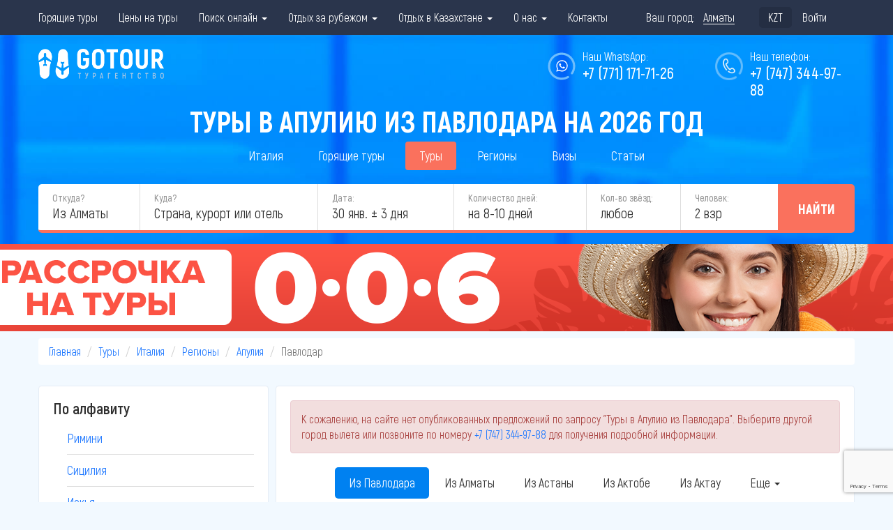

--- FILE ---
content_type: text/html; charset=UTF-8
request_url: https://www.gotur.kz/strany/italy/regiony/puglia/pavlodar.html
body_size: 20689
content:
<!DOCTYPE html>
<html lang="ru">
<head>
    
    <base href="https://www.gotur.kz/">
    <meta charset="UTF-8">
<link rel="apple-touch-icon" sizes="180x180" href="/appicon/apple-touch-icon.png">
<link rel="mask-icon" href="/appicon/safari-pinned-tab.svg" color="#f06251">

<link rel="icon" type="image/png" sizes="32x32" href="/appicon/favicon-32x32.png">
<link rel="icon" type="image/png" sizes="16x16" href="/appicon/favicon-16x16.png">
<link rel="shortcut icon" href="/appicon/favicon.ico">

<link rel="manifest" href="/manifest.json">
<meta name="msapplication-TileColor" content="#0071d4">
<meta name="msapplication-TileImage" content="/appicon/ms-icon-144x144.png">

<meta name="theme-color" content="#0071d4">
<meta name="apple-mobile-web-app-status-bar-style" content="#0071d4">

<meta name="apple-mobile-web-app-title" content="Турагентство GOTOUR.KZ">
<meta name="application-name" content="Турагентство GOTOUR.KZ"><meta name="google-site-verification" content="nobn0mtbRwAQHcL3W59PH-Gao9rteXQYgcYvaPQZkbU" />
<meta name="wmail-verification" content='36246c1762379c1cad53ce96f5535c4b' />
<meta name="yandex-verification" content="e4a55cdfe208dc62" />
<meta name="facebook-domain-verification" content="mms3bvse53ek441uksblgotrfn182b" />
    <title>Туры в Апулию из Павлодара на 2026 год от goTUR.kz</title>
    <meta name="csrf-param" content="_csrf">
<meta name="csrf-token" content="ufmJy9BbRyMWnIi9i_1C4GxFO3MGzpq26R5JDP7DTNbestGxnhUheVHw3e-zzTWNIyB0KlOr-NKtUhNfk4AN-w==">
<script>
    app = {
        staticDomain: "https://static.gotur.kz",
        googleMapApiKey: "AIzaSyAa0r_p2XIzUAt36kQLdLAvNyfGuK5FN1U",
        yandexMapApiKey: "0f162d03-62bd-432b-86bb-653a4b66ff89",
        urls: {
            getShortId: "/tour/get-short-id.html",
            addSubscription: "/subscription.html",
            addSubscriptionSuccess: "/subscription-success.html",
            findTour: "/tour/find.html",
            addCallback: "/callback/create.html",
            changeCallbackCallTime: "/callback/change-call-time.html",
            setCity: "/site/set-city.html",
            setCurrency: "/site/set-currency.html"
        },
        city: {
            id: 1,
        },
        realCity: {
            name: ""        },
        cities: {"1":{"id":1,"name":"Алматы","depart_id":1,"currentPhone":{"code":"+7 (747)","phone":"+7 (747) 344-97-88","clearPhone":"77473449788","href":"tel:+77473449788"},"altPhone":{"code":"+7 (747)","phone":"+7 (747) 344-97-88","clearPhone":"77473449788","href":"tel:+77473449788"},"socials":{"instagram":"https://www.instagram.com/gotour.kz/","facebook":"https://www.facebook.com/gotour.kz/"},"contactsHidden":false},"2":{"id":2,"name":"Астана","depart_id":2,"currentPhone":{"code":"+7 (747)","phone":"+7 (747) 344-97-88","clearPhone":"77473449788","href":"tel:+77473449788"},"altPhone":{"code":"+7 (747)","phone":"+7 (747) 344-97-88","clearPhone":"77473449788","href":"tel:+77473449788"},"socials":{"instagram":"","facebook":""},"contactsHidden":true},"4":{"id":4,"name":"Актобе","depart_id":6,"currentPhone":{"code":"+7 (747)","phone":"+7 (747) 344-97-88","clearPhone":"77473449788","href":"tel:+77473449788"},"altPhone":{"code":"+7 (747)","phone":"+7 (747) 344-97-88","clearPhone":"77473449788","href":"tel:+77473449788"},"socials":{"instagram":"","facebook":""},"contactsHidden":true},"5":{"id":5,"name":"Актау","depart_id":8,"currentPhone":{"code":"+7 (747)","phone":"+7 (747) 344-97-88","clearPhone":"77473449788","href":"tel:+77473449788"},"altPhone":{"code":"+7 (747)","phone":"+7 (747) 344-97-88","clearPhone":"77473449788","href":"tel:+77473449788"},"socials":{"instagram":"","facebook":""},"contactsHidden":true},"8":{"id":8,"name":"Караганда","depart_id":4,"currentPhone":{"code":"+7 (747)","phone":"+7 (747) 344-97-88","clearPhone":"77473449788","href":"tel:+77473449788"},"altPhone":{"code":"+7 (747)","phone":"+7 (747) 344-97-88","clearPhone":"77473449788","href":"tel:+77473449788"},"socials":{"instagram":"","facebook":""},"contactsHidden":true},"9":{"id":9,"name":"Шымкент","depart_id":5,"currentPhone":{"code":"+7 (747)","phone":"+7 (747) 344-97-88","clearPhone":"77473449788","href":"tel:+77473449788"},"altPhone":{"code":"+7 (747)","phone":"+7 (747) 344-97-88","clearPhone":"77473449788","href":"tel:+77473449788"},"socials":{"instagram":"","facebook":""},"contactsHidden":true},"10":{"id":10,"name":"Атырау","depart_id":12,"currentPhone":{"code":"+7 (747)","phone":"+7 (747) 344-97-88","clearPhone":"77473449788","href":"tel:+77473449788"},"altPhone":{"code":"+7 (747)","phone":"+7 (747) 344-97-88","clearPhone":"77473449788","href":"tel:+77473449788"},"socials":{"instagram":"","facebook":""},"contactsHidden":true},"11":{"id":11,"name":"Семей","depart_id":0,"currentPhone":{"code":"+7 (747)","phone":"+7 (747) 344-97-88","clearPhone":"77473449788","href":"tel:+77473449788"},"altPhone":{"code":"+7 (747)","phone":"+7 (747) 344-97-88","clearPhone":"77473449788","href":"tel:+77473449788"},"socials":{"instagram":"","facebook":""},"contactsHidden":true},"12":{"id":12,"name":"Талдыкорган","depart_id":0,"currentPhone":{"code":"+7 (747)","phone":"+7 (747) 344-97-88","clearPhone":"77473449788","href":"tel:+77473449788"},"altPhone":{"code":"+7 (747)","phone":"+7 (747) 344-97-88","clearPhone":"77473449788","href":"tel:+77473449788"},"socials":{"instagram":"","facebook":""},"contactsHidden":true},"13":{"id":13,"name":"Темиртау","depart_id":0,"currentPhone":{"code":"+7 (747)","phone":"+7 (747) 344-97-88","clearPhone":"77473449788","href":"tel:+77473449788"},"altPhone":{"code":"+7 (747)","phone":"+7 (747) 344-97-88","clearPhone":"77473449788","href":"tel:+77473449788"},"socials":{"instagram":"","facebook":""},"contactsHidden":true},"14":{"id":14,"name":"Уральск","depart_id":10,"currentPhone":{"code":"+7 (747)","phone":"+7 (747) 344-97-88","clearPhone":"77473449788","href":"tel:+77473449788"},"altPhone":{"code":"+7 (747)","phone":"+7 (747) 344-97-88","clearPhone":"77473449788","href":"tel:+77473449788"},"socials":{"instagram":"","facebook":""},"contactsHidden":true},"15":{"id":15,"name":"Усть-Каменогорск","depart_id":11,"currentPhone":{"code":"+7 (747)","phone":"+7 (747) 344-97-88","clearPhone":"77473449788","href":"tel:+77473449788"},"altPhone":{"code":"+7 (747)","phone":"+7 (747) 344-97-88","clearPhone":"77473449788","href":"tel:+77473449788"},"socials":{"instagram":"","facebook":""},"contactsHidden":true},"16":{"id":16,"name":"Павлодар","depart_id":9,"currentPhone":{"code":"+7 (747)","phone":"+7 (747) 344-97-88","clearPhone":"77473449788","href":"tel:+77473449788"},"altPhone":{"code":"+7 (747)","phone":"+7 (747) 344-97-88","clearPhone":"77473449788","href":"tel:+77473449788"},"socials":{"instagram":"","facebook":""},"contactsHidden":true}},
        cityTemplate: {
            hiddenPhone: "<span class=\"hidden-phone\" role=\"button\" data-city=\"{{cityId}}\" data-type=\"{{type}}\"><span class=\"phone-code\">{{phoneCode}}</span><span class=\"btn-show-hidden-phone\">Показать</span></span>",
            phoneLink: "<a class=\"site-phone-link phone-{{clearPhone}} clickable-phone\" href=\"{{href}}\">{{phone}}</a>",
        },
        sock: {
            local: "//127.0.0.1:8888/serv",
            main: "https://ws.gotour.kz/serv",
        },
                srcCount: 35,
        v_uid: undefined,
        currency: "kzt",
        isMobile: 0,
        isGeolocationEnabled: 0,
        debug: 0,
        loading: {
            data: "",
            dots: "",
            circle: "<div class=\"circle-loader\"><svg viewBox=\"25 25 50 50\"><circle cx=\"50\" cy=\"50\" r=\"20\"></circle></svg></div>",
        },
                quizCountdownMs: 74999,
        useGoogleCaptchaForCallback: true,
        googleCaptchaSiteKey: "6LciYv0qAAAAAA4X0F306AsV3OxgyflNTOqE30hn",
        googleCaptchaSecretKey: "6LciYv0qAAAAAH0IEzIMUEM9B3S1u_3bvaZFoMn9",
    };
</script>
<meta name="description" content="Лучшие цены на отдых и курорты в Апулию из Павлодара на 2026 год.🌍 Поиск туров от лучших туроператоров Казахстана✈️, лучшие предложения путевок на отдых по низким ценам">
<meta name="keywords" content="">
<link href="https://www.gotur.kz/strany/italy/regiony/puglia/pavlodar.html" rel="canonical">
<link href="/css/plugins/bootstrap.min.css?v=1768203947" rel="stylesheet">
<link href="/dist/desktop/common/main/css/main.min.css?v=1768203947" rel="stylesheet">
<link href="/dist/desktop/pages/countries/css/countries.min.css?v=1768203947" rel="stylesheet">
<link href="/assets/73bb1f60/styles.css?v=1768204777" rel="stylesheet">
<link href="/dist/desktop/widgets/callback/core/css/core.min.css?v=1768203947" rel="stylesheet">
<link href="/dist/desktop/pages/country-tours/css/country-tours.min.css?v=1768203947" rel="stylesheet">
<link href="/dist/desktop/widgets/subscription-form/column/css/column.min.css?v=1768203947" rel="stylesheet">
<link href="/dist/desktop/widgets/subscription-form/compact/css/compact.min.css?v=1768203947" rel="stylesheet">
<link href="/assets/bb094b95/css/popular-countries.min.css?v=1768204772" rel="stylesheet">
<link href="/dist/desktop/widgets/country-panel/css/country-panel.min.css?v=1768203947" rel="stylesheet">
<link href="/dist/desktop/widgets/find-form/form/css/form.min.css?v=1768203947" rel="stylesheet">
<link href="/dist/desktop/widgets/banner/css/banner.min.css?v=1768203947" rel="stylesheet">
<link href="/dist/desktop/widgets/subscription-form/leave-subscribe-modal/css/leave-subscribe-modal.min.css?v=1768203947" rel="stylesheet">
<link href="/dist/desktop/widgets/quiz/css/quiz.min.css?v=1768203947" rel="stylesheet">
<script>var hotTableParams = {"tourIncludes":["hotel","transfer","flight","insurance","meal"],"hidePriceOnPages":true,"toursCollection":{"groupTours":true,"groupFields":["hotel.id","isCombined"],"pagination":{"pageSize":20},"sort":{"attribute":"price.forTour","direction":"ASC"}},"loadToursUrl":"\/country\/load-tours.html","loadToursParams":{"countryAlias":"italy","departCityAlias":"pavlodar","regionAlias":"puglia","date":"2026-01-20"},"noPhotoLink":"\/img\/no-hotel.jpg","photoBasePath":"https:\/\/static.gotur.kz\/img\/h","searchByFilters":false,"isShowPriceByOne":true,"isShowHotelSearchInput":false,"isShowSameTours":false,"isRenderFilters":true,"isRenderShortTour":false,"isRenderTitle":true,"useTourRequestButton":false,"currencySign":"₸","paginationScrollToSelectorId":"ng-hot-table-scroll-target","isPhotoSliderAvailable":false,"isRenderTourInclude":true,"isNeedScrollToTableTopOnFirstSearch":true,"isRenderChart":false,"tourViewUrl":"\/tour\/view.html?tour=","suggestHotelsUrl":"\/find-tours\/suggest-hotels.html","priceBoundRanges":[{"from":0,"to":10000,"label":"до 10 000 ₸"},{"from":10000,"to":20000,"label":"10 000 - 20 000 ₸"},{"from":20000,"to":30000,"label":"20 000 - 30 000 ₸"},{"from":30000,"to":40000,"label":"30 000 - 40 000 ₸"},{"from":40000,"to":50000,"label":"40 000 - 50 000 ₸"},{"from":50000,"to":60000,"label":"50 000 - 60 000 ₸"},{"from":60000,"to":70000,"label":"60 000 - 70 000 ₸"},{"from":70000,"to":999999999,"label":"₸ 70 000+"}]};

    // Google Tag Manager
    (function(w,d,s,l,i){w[l]=w[l]||[];w[l].push({'gtm.start':
            new Date().getTime(),event:'gtm.js'});var f=d.getElementsByTagName(s)[0],
        j=d.createElement(s),dl=l!='dataLayer'?'&l='+l:'';j.async=true;j.src=
        'https://www.googletagmanager.com/gtm.js?id='+i+dl;f.parentNode.insertBefore(j,f);
    })(window,document,'script','dataLayer','GTM-KXVW283');
    // End Google Tag Manager

var yandexConfig = {"params":{"pageType":"regions"},"enableClickMap":false,"enableWebVisor":false};</script></head>
<body class="gotour-theme ">
<script type="application/ld+json">{"@context":"https://schema.org","@type":"LocalBusiness","additionalType":"TravelAgency","address":{"@type":"PostalAddress","addressLocality":"Алматы, Казахстан","streetAddress":"Проспект Назарбаева 193, 1 этаж"},"name":"туристское агентство","email":"almaty@gotour.kz","openingHours":["Mo-Fr 10:00-19:00","Sa 10:00-15:00"],"priceRange":"155000-2150000KZT","telephone":["+7 (727) 344‒97‒88","+7 (747) 344‒97‒88","+7 (771) 171‒71‒86"],"image":"https://www.gotur.kz/img/gt-logo-white.png","url":"//www.gotur.kz","geo":{"@type":"GeoCoordinates","latitude":"76.948285","longitude":"43.239908"}}</script>    <script type="application/ld+json">{"@context":"https://schema.org","@type":"BreadcrumbList","itemListElement":[{"@type":"ListItem","position":1,"item":{"@id":"https://www.gotur.kz/","name":"Главная"}},{"@type":"ListItem","position":2,"item":{"@id":"https://www.gotur.kz/tury.html","name":"Туры"}},{"@type":"ListItem","position":3,"item":{"@id":"https://www.gotur.kz/tury/italy.html","name":"Италия"}},{"@type":"ListItem","position":4,"item":{"@id":"https://www.gotur.kz/strany/italy/regiony.html","name":"Регионы"}},{"@type":"ListItem","position":5,"item":{"@id":"https://www.gotur.kz/strany/italy/regiony/puglia.html","name":"Апулия"}},{"@type":"ListItem","position":6,"item":{"@id":"https://www.gotur.kz/strany/italy/regiony/puglia/pavlodar.html","name":"Павлодар"}}]}</script><script>    function registerBootstrapTooltip() {
        if (window.jQuery && $.isFunction($.fn.tooltip)) {
            jQuery.fn.extend({ bootstrapTooltip: $.fn.tooltip })
        }
    }
function initSentry() {
                    Sentry.init({
                        dsn: 'https://72ea944f82714cbc9cc44c7e09d6315c@o50394.ingest.sentry.io/5377892',
                        ignoreErrors: ["Failed to fetch","$ is not defined","Can't find variable: jQuery","Can't find variable: $","adsbygoogle.push() error: No slot size for availableWidth=0"],
                        denyUrls: [],
                        integrations: [
                            new Sentry.Integrations.GlobalHandlers({
                                onerror: true,
                                onunhandledrejection: false
                            })
                        ]
                    });
                }</script><div class="wrapper">
    
<nav class="nav-bar">
    <div class="container nav-bar-container">
        <div class="nav-bar-menu">
            <ul class="nav navbar-nav">
                <li>
    <a href="/tury/goryashchie-tury/almaty.html" class="direct-link">Горящие туры</a>
</li>
                <li>
    <a href="/tury/iz-almaty.html" class="direct-link">Цены на туры</a>
</li>
                <li class="dropdown">
    <a href="/poisk-tura.html">Поиск онлайн <span class="caret"></span></a>
    <ul class="dropdown-menu" role="menu">
                    <li><a href="/poisk-tura.html">Поиск туров</a></li>
                    <li><a href="/aviabilety.html">Поиск авиабилетов</a></li>
            </ul>
</li>
                <li class="dropdown">
    <a href="/tury.html">Отдых за рубежом <span class="caret"></span></a>
    <ul class="dropdown-menu" role="menu">
                    <li class="dropdown-submenu-wrapper">
                <span class="menu-fake-item">Популярные направления <span class="caret-right"></span></span>
                <ul class="dropdown-submenu">
                                            <li><a href="/tury/turciya/almaty.html">Туры в Турцию</a></li>
                                            <li><a href="/tury/thailand/almaty.html">Туры в Таиланд</a></li>
                                            <li><a href="/tury/oae/almaty.html">Туры в ОАЭ</a></li>
                                            <li><a href="/tury/india/almaty.html">Туры в ГОА, Индия</a></li>
                                            <li><a href="/tury/egypet/almaty.html">Туры в Египет</a></li>
                                            <li><a href="/tury/vietnam/almaty.html">Туры в Вьетнам</a></li>
                                            <li><a href="/tury/dominikanskaia-resp/almaty.html">Туры в Доминикану</a></li>
                                            <li><a href="/tury/kitaj/almaty.html">Туры в Китай(Хайнань)</a></li>
                                            <li><a href="/tury.html">Смотреть все туры</a></li>
                                    </ul>
            </li>
                    <li class="dropdown-submenu-wrapper">
                <span class="menu-fake-item">Тематические туры <span class="caret-right"></span></span>
                <ul class="dropdown-submenu">
                                            <li><a href="/tury/rannee-bronirovanie.html">Раннее бронирование туров</a></li>
                                            <li><a href="/tury/gornolyzhnye-tury.html">Горнолыжные туры</a></li>
                                            <li><a href="/tury/goryashchie-tury.html">Горящие туры</a></li>
                                            <li><a href="/tury/individualnye-i-vip-tury.html">Индивидуальные и VIP туры</a></li>
                                            <li><a href="/tury/kombinirovannye-tury.html">Комбинированные туры</a></li>
                                            <li><a href="/tury/morskie-kruizy.html">Морские круизы</a></li>
                                            <li><a href="/tury/lechebnye-tury.html">Лечебные туры</a></li>
                                            <li><a href="/tury/plyazhnyj-otdykh.html">Пляжный отдых</a></li>
                                            <li><a href="/tury/svadebnye-tury.html">Свадебные туры</a></li>
                                            <li><a href="/tury/tury-na-prazdniki-meropriyatiya.html">Туры на праздники, мероприятия</a></li>
                                            <li><a href="/tury/shop-tury.html">Шоп-туры</a></li>
                                            <li><a href="/tury/ekskursionnye-tury.html">Экскурсионные туры</a></li>
                                            <li><a href="/tury/avtobusnye-tury.html">Автобусные туры</a></li>
                                            <li><a href="/tury/detskij-otdykh.html">Детский отдых</a></li>
                                            <li><a href="/tury/newyear.html">Новогодние туры</a></li>
                                            <li><a href="/tury/spring-break-and-nauryz.html">Весенние каникулы и Наурыз</a></li>
                                            <li><a href="/tury/may_holidays_tours.html">Туры на майские праздники</a></li>
                                            <li><a href="/tury/osennie-kanikuly.html">Осенние каникулы</a></li>
                                            <li><a href="/tury/goryashchie-tury.html">Смотреть все</a></li>
                                    </ul>
            </li>
                    <li class="dropdown-submenu-wrapper">
                <span class="menu-fake-item">Полезно знать <span class="caret-right"></span></span>
                <ul class="dropdown-submenu">
                                            <li><a href="/strany.html">О странах</a></li>
                                            <li><a href="/oteli.html">Отели</a></li>
                                            <li><a href="/blogs.html">Интересные статьи</a></li>
                                            <li><a href="/news.html">Новости туризма</a></li>
                                            <li><a href="/tury/vizy-registratsiya.html">Визы, регистрация</a></li>
                                    </ul>
            </li>
            </ul>
</li>
                <li class="dropdown">
    <a href="/oteli/kazakhstan.html">Отдых в Казахстане <span class="caret"></span></a>
    <ul class="dropdown-menu" role="menu">
                    <li class="dropdown-submenu-wrapper">
                <span class="menu-fake-item">Регионы <span class="caret-right"></span></span>
                <ul class="dropdown-submenu">
                                            <li><a href="/oteli/kazakhstan.html">Все зоны отдыха, санатории в Казахстане</a></li>
                                            <li><a href="/oteli/kazakhstan/almatinskaia-obl.html">Алматинская обл.</a></li>
                                            <li><a href="/oteli/kazakhstan/aktiubinskaia-obl.html">Актюбинская обл.</a></li>
                                            <li><a href="/oteli/kazakhstan/atyrausaia-obl.html">Атыраусая обл.</a></li>
                                            <li><a href="/oteli/kazakhstan/vostochno-kazakhstanskaia-obl.html">Восточно-Казахстанская обл.</a></li>
                                            <li><a href="/oteli/kazakhstan/zhambylskaia-oblast.html">Жамбылская обл.</a></li>
                                            <li><a href="/oteli/kazakhstan/zapadno-kazakhstanskaia-obl.html">Западно-Казахстанская обл.</a></li>
                                            <li><a href="/oteli/kazakhstan/karagandinskaia-obl.html">Карагандинская обл.</a></li>
                                            <li><a href="/oteli/kazakhstan/kostanaiskaia-obl.html">Костанайская обл.</a></li>
                                            <li><a href="/oteli/kazakhstan/kyzylordinskaia-obl.html">Кызылординская обл.</a></li>
                                            <li><a href="/oteli/kazakhstan/mangistauskaia-obl.html">Мангистауская обл.</a></li>
                                            <li><a href="/oteli/kazakhstan/pavlodarskaia-obl.html">Павлодарская обл.</a></li>
                                            <li><a href="/oteli/kazakhstan/severo-kazakhstanskaia-obl.html">Северо-Казахстанская обл.</a></li>
                                            <li><a href="/oteli/kazakhstan/iuzhno-kazakhstanskaia-obl.html">Южно-Казахстанская обл.</a></li>
                                    </ul>
            </li>
                    <li class="dropdown-submenu-wrapper">
                <span class="menu-fake-item">Популярные направления <span class="caret-right"></span></span>
                <ul class="dropdown-submenu">
                                            <li><a href="/oteli/kazakhstan/otdykh-na-kapchagae.html">Отдых на Капчагае</a></li>
                                            <li><a href="/oteli/kazakhstan/otdykh-na-alakole.html">Отдых на Алаколе</a></li>
                                            <li><a href="/oteli/kazakhstan/goryachie-istochniki.html">Горячие источники</a></li>
                                            <li><a href="/oteli/kazakhstan/otdykh-v-borovom.html">Отдых в Боровом</a></li>
                                            <li><a href="/oteli/kazakhstan/otdykh-s-detmi.html">Отдых с детьми</a></li>
                                            <li><a href="/oteli/kazakhstan/pokatatsya-na-lyzhakh-sankakh.html">Покататься на лыжах, санках</a></li>
                                            <li><a href="/oteli/kazakhstan/otdykh-v-zerende.html">Отдых в Зеренде</a></li>
                                            <li><a href="/oteli/kazakhstan/otdykh-na-balkhashe.html">Отдых на Балхаше</a></li>
                                            <li><a href="/oteli/kazakhstan/vip-otdykh.html">VIP отдых</a></li>
                                            <li><a href="/oteli/kazakhstan/okhota.html">Охота</a></li>
                                            <li><a href="/oteli/kazakhstan/bassejny-i-akvaparki.html">Бассейны и Аквапарки</a></li>
                                            <li><a href="/oteli/kazakhstan/rybalka.html">Рыбалка</a></li>
                                            <li><a href="/oteli/kazakhstan/anatorii-lechenie-spa.html">Санатории, Лечение, СПА</a></li>
                                            <li><a href="/oteli/kazakhstan/otdykh-na-kaspii.html">Отдых на Каспии</a></li>
                                            <li><a href="/oteli/kazakhstan/piknik.html">Пикник</a></li>
                                    </ul>
            </li>
                    <li class="dropdown-submenu-wrapper">
                <span class="menu-fake-item">Виды зон отдыха <span class="caret-right"></span></span>
                <ul class="dropdown-submenu">
                                            <li><a href="/oteli/kazakhstan/hostel.html">Hostel</a></li>
                                            <li><a href="/oteli/kazakhstan/baza-otdykha.html">База отдыха</a></li>
                                            <li><a href="/oteli/kazakhstan/butik-otel.html">Бутик отель</a></li>
                                            <li><a href="/oteli/kazakhstan/gostevoj-dom.html">Гостевой дом</a></li>
                                            <li><a href="/oteli/kazakhstan/gostinitsa.html">Гостиница</a></li>
                                            <li><a href="/oteli/kazakhstan/gostinichnyj-kompleks.html">Гостиничный комплекс</a></li>
                                            <li><a href="/oteli/kazakhstan/dom-otdykha.html">Дом отдыха</a></li>
                                            <li><a href="/oteli/kazakhstan/sanatorij.html">Санаторий</a></li>
                                            <li><a href="/oteli/kazakhstan/kemping-otel.html">Кемпинг</a></li>
                                            <li><a href="/oteli/kazakhstan/kottedzhnyj-kompleks.html">Коттеджный комплекс</a></li>
                                            <li><a href="/oteli/kazakhstan/pansionat.html">Пансионат</a></li>
                                            <li><a href="/oteli/kazakhstan/turbaza.html">Турбаза</a></li>
                                            <li><a href="/oteli/kazakhstan/eko-otel.html">Эко отель</a></li>
                                            <li><a href="/oteli/kazakhstan/chastnyj-sektor.html">Частный сектор</a></li>
                                            <li><a href="/oteli/kazakhstan/detskij-lager.html">Детский лагерь</a></li>
                                    </ul>
            </li>
                    <li class="dropdown-submenu-wrapper">
                <span class="menu-fake-item">Туры выходного дня <span class="caret-right"></span></span>
                <ul class="dropdown-submenu">
                                            <li><a href="/holiday.html">Все туры выходного дня</a></li>
                                            <li><a href="/holiday/almaty.html">В Алматы</a></li>
                                            <li><a href="/holiday/astana.html">В Нур-Cултане (Астана)</a></li>
                                    </ul>
            </li>
            </ul>
</li>
                <li class="dropdown">
    <a href="/company.html">О нас <span class="caret"></span></a>
    <ul class="dropdown-menu" role="menu">
                    <li><a href="/turagentstva/operator.html">Наши партнеры</a></li>
            </ul>
</li>
                <li>
    <a href="/kontakti.html" class="direct-link">Контакты</a>
</li>
            </ul>
        </div>
        <div class="nav-bar-city-select">
    Ваш город:&nbsp;
    <div class="h-select main_hSelect" id="hSelectMainCity">
        <div class="h-select-face-wrap">
            <div class="h-select-face" data-value="1">
                <span>Алматы</span>
            </div>
            <div class="clearfix"></div>
        </div>
        <div class="h-select-items">
                            <div class="h-select-item"
                     data-value="1">
                    <span>Алматы</span>
                </div>
                                <div class="h-select-item"
                     data-value="2">
                    <span>Астана</span>
                </div>
                                <div class="h-select-item"
                     data-value="4">
                    <span>Актобе</span>
                </div>
                                <div class="h-select-item"
                     data-value="5">
                    <span>Актау</span>
                </div>
                                <div class="h-select-item"
                     data-value="8">
                    <span>Караганда</span>
                </div>
                                <div class="h-select-item"
                     data-value="9">
                    <span>Шымкент</span>
                </div>
                                <div class="h-select-item"
                     data-value="10">
                    <span>Атырау</span>
                </div>
                                <div class="h-select-item"
                     data-value="11">
                    <span>Семей</span>
                </div>
                                <div class="h-select-item"
                     data-value="12">
                    <span>Талдыкорган</span>
                </div>
                                <div class="h-select-item"
                     data-value="13">
                    <span>Темиртау</span>
                </div>
                                <div class="h-select-item"
                     data-value="14">
                    <span>Уральск</span>
                </div>
                                <div class="h-select-item"
                     data-value="15">
                    <span>Усть-Каменогорск</span>
                </div>
                                <div class="h-select-item"
                     data-value="16">
                    <span>Павлодар</span>
                </div>
                        </div>
    </div>
</div>
        <div class="nav-bar-currency-select">
    <div class="h-select main_hSelect" id="hSelectCurrency">
        <div class="h-select-face-wrap">
            <div class="h-select-face">
                <span>KZT</span>
            </div>
            <div class="clearfix"></div>
        </div>
        <div class="h-select-items">
                            <div class="h-select-item"
                     data-value="kzt">
                    <span>KZT</span>
                </div>
                            <div class="h-select-item"
                     data-value="usd">
                    <span>USD</span>
                </div>
                            <div class="h-select-item"
                     data-value="eur">
                    <span>EUR</span>
                </div>
                    </div>
    </div>
</div>
        <div class="nav-bar-menu">
            <ul class="nav navbar-nav">
                    <li>
        <a href="/login.html" class="direct-link login-button">Войти</a>
    </li>
                </ul>
        </div>
    </div>
</nav>
    
<header class="header-country-tours main">
    <div class="container">
        <div class="header-common-elements">
    <div class="logo">
                    <a href="/">
                <img src="/img/gt-logo-white.png" alt="Турагентство GOTOUR">
            </a>
                </div>
                <div class="header-phone">
            <img src="/img/phone-circle.png"
                 alt="">
            <span class="phone-text">Наш телефон:</span>
            <span class="site-phone"><a class="site-phone-link phone-77473449788 clickable-phone" href="tel:+77473449788">+7 (747) 344-97-88</a></span>
        </div>
                    <div class="header-whatsapp-phone">
                <img src="/img/whatsapp.svg"
                     alt="">
                <span class="whatsapp-text">Наш WhatsApp:</span>
                <span class="site-phone"><a class="js-whatsapp-phone-conversion site-phone-link whatsapp-button" href="https://wa.me/77711717126?text=Здравствуйте. Я хочу подобрать тур.">+7 (771) 171-71-26</a></span>
            </div>
                    <div class="clearfix"></div>
</div>
        <div class="header-content">
            <div class="short-search">
                <div class="short-search_wrapper">
                    <div class="header-content-wrapper">
                        <div class="header-title">
                            <h1 class="akrobat-extra-bold">
                                Туры в Апулию из Павлодара на 2026 год                            </h1>
                        </div>
                        
<div class="country-panel">
            <a href="/strany/italy.html" class="country-panel_item
        ">
            Италия        </a>
            <a href="/tury/goryashchie-tury/italy.html" class="country-panel_item
        ">
            Горящие туры        </a>
            <a href="/tury/italy.html" class="country-panel_item
         active ">
            Туры        </a>
            <a href="/strany/italy/regiony.html" class="country-panel_item
        ">
            Регионы        </a>
            <a href="/tury/vizy-registratsiya/italy.html" class="country-panel_item
        ">
            Визы        </a>
            <a href="/blogs/country/italy.html" class="country-panel_item
        ">
            Статьи        </a>
    </div>                    </div>
                    <div class="short-search-tab-wrapper">
                        <div class="short-search_body short-search-tab-content active noselect loading with-border">
    <div class="body_form">
        <div class="form_from form_dropdown " data-type="depart-city">
            <div class="form-title">
                <label>Откуда?</label>
                <span class="from_field">Из Алматы</span>
            </div>
            <div class="from_dropdown form_dropdown_menu">
            </div>
        </div>
        <div class="form_direction form_dropdown tooltip-error " data-type="destination">
            <div class="form-title">
                <label>Куда?</label>
                <input type="text"
                       class="direction_field"
                       placeholder="Страна, курорт или отель"
                       data-preview="Страна, курорт или отель"
                       data-hotel-placeholder="Введите название отеля"
                       value="">
                <img class="preloader hidden" src="/img/load.gif" alt="Please, wait"/>
                <span class="remove hidden"></span>
            </div>
            <div class="direction_dropdown form_dropdown_menu">
                <div class="destination-list">
                    <div class="direction_loading">Подождите, подгружаем список стран...</div>
                </div>
            </div>
        </div>
        <div class="form_date form_dropdown tooltip-error" data-type="date">
            <div class="form-title">
                <label>Дата:</label>
                <span class="date_field">
                    30.01 ± 3 дня
                </span>
            </div>
            <div class="date_dropdown form_dropdown_menu">
                <div class="days">
                    <div class="pull-left">
                        Выберите когда вам удобно лететь
                    </div>
                    <div class="pull-right">
                        <div class="checkbox full-filling_checkbox">
                            <input type="checkbox" checked>
                            <label><span></span>3 дня</label>
                        </div>
                    </div>
                    <div class="clearfix"></div>
                </div>
                <div class="calendar">
                    <div class="controls">
                        <button type="button" class="left noselect"><img src="/img/arrow-left.svg"></button>
                        <button type="button" class="right noselect"><img src="/img/arrow-right.svg">
                        </button>
                    </div>
                    <div class="wrapper">
                        <div class="months"></div>
                    </div>
                </div>
            </div>
        </div>
        <div class="form_duration form_dropdown tooltip-error" data-type="duration">
            <div class="form-title">
                <label>Количество дней:</label>
                <span class="duration_field">на 8-10 дней</span>
            </div>
            <div class="duration_dropdown form_dropdown_menu">
                <div class="info">
                    <p>Выбраны даты с <b>30.01</b><br>
                        ±3 дня на <b>8-10 дней</b></p>
                </div>
                <div class="days"></div>
            </div>
        </div>
        <div class="form_stars form_dropdown " data-type="stars">
            <div class="form-title">
                <label>Кол-во звёзд:</label>
                <span class="stars_field">любое</span>
            </div>
            <div class="stars_dropdown form_dropdown_menu">
                <div class="form-dropdown_item" data-value="5">5 звезд</div>
                <div class="form-dropdown_item" data-value="4">4 звезды</div>
                <div class="form-dropdown_item" data-value="3">3 звезды</div>
                <div class="form-dropdown_item" data-value="2">2 звезды</div>
                <div class="form-dropdown_item" data-value="1">1 звезда</div>
                <div class="form-dropdown_item form-dropdown_item__selected" data-value="0">любое</div>
            </div>
        </div>
        <div class="form_tourists form_dropdown tooltip-error" data-type="tourists">
            <div class="form-title">
                <label>Человек:</label>
                <span class="tourists_field">2 взр</span>
            </div>
            <div class="tourists_dropdown form_dropdown_menu">
                <div class="counter adults-count">
                    <label>Взрослые: </label>
                    <button type="button" class="prev"></button>
                    <span>2</span>
                    <button type="button" class="next"></button>
                </div>
                <div class="counter children-count">
                    <label>Дети: </label>
                    <button type="button" class="prev"></button>
                    <span>0</span>
                    <button type="button" class="next"></button>
                </div>
                <div class="child ages hidden">
                    <label>Возраст детей:</label>
                    <input type="text" class="hidden" placeholder="-">
                    <input type="text" class="hidden" placeholder="-">
                    <input type="text" class="hidden" placeholder="-">
                    <input type="text" class="hidden" placeholder="-">
                </div>
            </div>
        </div>
        <div class="form_search">
            <form action="/poisk-tura.html">
                <input type="hidden" id="wsf-city" name="departCity" value="9">
                <input type="hidden" id="wsf-country" name="country" value="13">
                <input type="hidden" id="wsf-region" name="region" value="">
                <input type="hidden" id="wsf-hotel" name="hotels" value="">
                <input type="hidden" id="wsf-date-from" name="dateFrom"
                       value="27.01.2026">
                <input type="hidden" id="wsf-date-to" name="dateTo"
                       value="02.02.2026">
                <input type="hidden" id="wsf-nights-from" name="nightsFrom" value="7">
                <input type="hidden" id="wsf-nights-to" name="nightsTo" value="9">
                <input type="hidden" id="wsf-adults" name="adult" value="2">
                <input type="hidden" id="wsf-children" name="child" value="0">
                <input type="hidden" id="wsf-ages" name="childAges" value="">
                <input type="hidden" id="wsf-stars" name="stars" value="0">
                <input type="hidden" id="wsf-search" name="search" value="0">
                <button type="submit" id="w-st-findtours" class="">Найти</button>
            </form>
        </div>
        <div class="search-progressbar"></div>
    </div>
    <div class="form-loading-overlay"></div>
</div>
                    </div>
                </div>
            </div>
        </div>
    </div>
</header>



    <div class="promo promo-pos-dt">
            <a href="/banner/go.html?id=98" rel="nofollow">
            <img src="/uploads/banners/651e6da92880a.png" alt="Туры в рассрочку 0-0-6" title="Туры в рассрочку 0-0-6">
        </a>
    </div>


    <div class="container">
        <ul class="breadcrumb"><li><a href="/">Главная</a></li>
<li><a href="/tury.html">Туры</a></li>
<li><a href="/tury/italy.html">Италия</a></li>
<li><a href="/strany/italy/regiony.html">Регионы</a></li>
<li><a href="/strany/italy/regiony/puglia.html">Апулия</a></li>
<li class="active">Павлодар</li>
</ul>    </div>
            <main>
        
<div class="container">
    <div class="columns">
        <div class="column-left">
            <div class="site-block">
    <div class="regions-list">
        <h4>По алфавиту</h4>
        <ul>
                            <li>
                    <a href="/strany/italy/regiony/rimini/pavlodar.html">
                        Римини                    </a>
                </li>
                                <li>
                    <a href="/strany/italy/regiony/sicily/pavlodar.html">
                        Сицилия                    </a>
                </li>
                                <li>
                    <a href="/strany/italy/regiony/ischia/pavlodar.html">
                        Искья                    </a>
                </li>
                                <li>
                    <a href="/strany/italy/regiony/lido-di-jesolo/pavlodar.html">
                        Лидо ди Езоло                    </a>
                </li>
                                <li>
                    <a href="/strany/italy/regiony/riccione/pavlodar.html">
                        Риччионе                    </a>
                </li>
                                <li>
                    <a href="/strany/italy/regiony/rome/pavlodar.html">
                        Рим                    </a>
                </li>
                                <li>
                    <a href="/strany/italy/regiony/liguria/pavlodar.html">
                        Лигурия                    </a>
                </li>
                                <li>
                    <a href="/strany/italy/regiony/sardinia/pavlodar.html">
                        Сардиния                    </a>
                </li>
                                <li>
                    <a href="/strany/italy/regiony/puglia/pavlodar.html">
                        Апулия                    </a>
                </li>
                                <li>
                    <a href="/strany/italy/regiony/milano/pavlodar.html">
                        Милан                    </a>
                </li>
                                <li>
                    <a href="/strany/italy/regiony/toscana/pavlodar.html">
                        Тоскана                    </a>
                </li>
                                <li>
                    <a href="/strany/italy/regiony/campania/pavlodar.html">
                        Кампания                    </a>
                </li>
                                <li>
                    <a href="/strany/italy/regiony/lignano/pavlodar.html">
                        Линьяно                    </a>
                </li>
                                <li>
                    <a href="/strany/italy/regiony/sorrento/pavlodar.html">
                        Сорренто                    </a>
                </li>
                                <li>
                    <a href="/strany/italy/regiony/abano-terme/pavlodar.html">
                        Абано Терме                    </a>
                </li>
                                <li>
                    <a href="/strany/italy/regiony/lake-garda/pavlodar.html">
                        Озеро Гарда                    </a>
                </li>
                                <li>
                    <a href="/strany/italy/regiony/florence/pavlodar.html">
                        Флоренция                    </a>
                </li>
                                <li>
                    <a href="/strany/italy/regiony/venice/pavlodar.html">
                        Венеция                    </a>
                </li>
                                <li>
                    <a href="/strany/italy/regiony/campitello/pavlodar.html">
                        Кампителло                    </a>
                </li>
                        </ul>
    </div>
</div>
            <div class="column-subscription subscription subscription-control hot-offer-subscription">
    <img src="/img/letter.png">
    <h2>Подпишись<br> на горящие туры</h2>
    <h4>Экономия на отдыхе до 50%<br>
    Все направления</h4>
    <form>
        <div class="form-group tooltip-error">
            <input type="hidden" class="subscription-city-control" value="3">
            <input type="text" class="subscription-email-validate" placeholder="Введите ваш email">
            <button type="submit" class="btn-carrot subscribe-btn subscribe-btn-analytics">Подписаться</button>

            <div class="subscription-loading hide">
                Пожалуйста подождите <img src="/img/load.gif" alt="loading">
            </div>
            <div class="subscription-result hide">
            </div>
        </div>
    </form>
    <p>
        Подпишитесь на нашу рассылку и получайте<br>
        новости о наших акциях, специальных<br>
        предложениях и конкурсах!
    </p>
</div>

            <div class="column-left__space"></div>

            <app-filters class="hidden"></app-filters>

            <div class="popular-countries">
    <div class="site-block">
        <div class="popular-countries-header">
            <h2>Популярные страны</h2>
            <p>Цены указаны за одного человека</p>
        </div>
        <div class="popular-countries-menu dropdown">
        <span class="dropdown-toggle arrow"
              data-toggle="dropdown">из Павлодара</span>
            <ul class="dropdown-menu">
                                    <li class="">
                            <span data-name="Алматы"
                                  data-city="city1"
                                  data-alternative-city="alter-city">
                                Алматы                            </span>
                    </li>
                                    <li class="">
                            <span data-name="Астана"
                                  data-city="city2"
                                  data-alternative-city="alter-city">
                                Астана                            </span>
                    </li>
                                    <li class="">
                            <span data-name="Москва"
                                  data-city="city3"
                                  data-alternative-city="alter-city">
                                Москва                            </span>
                    </li>
                                    <li class="">
                            <span data-name="Актобе"
                                  data-city="city4"
                                  data-alternative-city="alter-city1">
                                Актобе                            </span>
                    </li>
                                    <li class="">
                            <span data-name="Актау"
                                  data-city="city5"
                                  data-alternative-city="alter-city1">
                                Актау                            </span>
                    </li>
                                    <li class="">
                            <span data-name="Караганда"
                                  data-city="city8"
                                  data-alternative-city="alter-city1">
                                Караганда                            </span>
                    </li>
                                    <li class="">
                            <span data-name="Шымкент"
                                  data-city="city9"
                                  data-alternative-city="alter-city1">
                                Шымкент                            </span>
                    </li>
                                    <li class="">
                            <span data-name="Атырау"
                                  data-city="city10"
                                  data-alternative-city="alter-city1">
                                Атырау                            </span>
                    </li>
                                    <li class="">
                            <span data-name="Семей"
                                  data-city="city11"
                                  data-alternative-city="alter-city1">
                                Семей                            </span>
                    </li>
                                    <li class="">
                            <span data-name="Талдыкорган"
                                  data-city="city12"
                                  data-alternative-city="alter-city1">
                                Талдыкорган                            </span>
                    </li>
                                    <li class="">
                            <span data-name="Темиртау"
                                  data-city="city13"
                                  data-alternative-city="alter-city1">
                                Темиртау                            </span>
                    </li>
                                    <li class="">
                            <span data-name="Уральск"
                                  data-city="city14"
                                  data-alternative-city="alter-city1">
                                Уральск                            </span>
                    </li>
                                    <li class="">
                            <span data-name="Усть-Каменогорск"
                                  data-city="city15"
                                  data-alternative-city="alter-city1">
                                Усть-Каменогорск                            </span>
                    </li>
                            </ul>
        </div>
        <div class="popular-countries-wrapper">
                            <div class="popular-countries-items  city1">
                                                <!--noindex-->                            <div data-href="/tury/oae/almaty.html"
                                class="destination-item">
                                <div class="country-flag">
                                    <img src="/img/flag/round/ae.svg"
                                         alt="ae">
                                </div>
                                <div class="description">
                                    <span class="country">ОАЭ</span>
                                    <span class="price">
                                        от 203 046₸                                    </span>
                                </div>
                            </div>
                            <!--/noindex-->                                                    <!--noindex-->                            <div data-href="/tury/egypet/almaty.html"
                                class="destination-item">
                                <div class="country-flag">
                                    <img src="/img/flag/round/eg.svg"
                                         alt="eg">
                                </div>
                                <div class="description">
                                    <span class="country">Египет</span>
                                    <span class="price">
                                        от 263 649₸                                    </span>
                                </div>
                            </div>
                            <!--/noindex-->                                                    <!--noindex-->                            <div data-href="/tury/turciya/almaty.html"
                                class="destination-item">
                                <div class="country-flag">
                                    <img src="/img/flag/round/tr.svg"
                                         alt="tr">
                                </div>
                                <div class="description">
                                    <span class="country">Турция</span>
                                    <span class="price">
                                        от 212 223₸                                    </span>
                                </div>
                            </div>
                            <!--/noindex-->                                                    <!--noindex-->                            <div data-href="/tury/maldivskie-ostrova/almaty.html"
                                class="destination-item">
                                <div class="country-flag">
                                    <img src="/img/flag/round/mv.svg"
                                         alt="mv">
                                </div>
                                <div class="description">
                                    <span class="country">Мальдивы</span>
                                    <span class="price">
                                        от 515 904₸                                    </span>
                                </div>
                            </div>
                            <!--/noindex-->                                                    <!--noindex-->                            <div data-href="/tury/thailand/almaty.html"
                                class="destination-item">
                                <div class="country-flag">
                                    <img src="/img/flag/round/th.svg"
                                         alt="th">
                                </div>
                                <div class="description">
                                    <span class="country">Таиланд</span>
                                    <span class="price">
                                        от 330 986₸                                    </span>
                                </div>
                            </div>
                            <!--/noindex-->                                                    <!--noindex-->                            <div data-href="/tury/gruziia/almaty.html"
                                class="destination-item">
                                <div class="country-flag">
                                    <img src="/img/flag/round/ge.svg"
                                         alt="ge">
                                </div>
                                <div class="description">
                                    <span class="country">Грузия</span>
                                    <span class="price">
                                        от 210 298₸                                    </span>
                                </div>
                            </div>
                            <!--/noindex-->                                                    <!--noindex-->                            <div data-href="/tury/india/almaty.html"
                                class="destination-item">
                                <div class="country-flag">
                                    <img src="/img/flag/round/in.svg"
                                         alt="in">
                                </div>
                                <div class="description">
                                    <span class="country">Индия (ГОА)</span>
                                    <span class="price">
                                        от 239 822₸                                    </span>
                                </div>
                            </div>
                            <!--/noindex-->                                                    <!--noindex-->                            <div data-href="/tury/kitaj/almaty.html"
                                class="destination-item">
                                <div class="country-flag">
                                    <img src="/img/flag/round/cn.svg"
                                         alt="cn">
                                </div>
                                <div class="description">
                                    <span class="country">Китай (Хайнань)</span>
                                    <span class="price">
                                        от 322 181₸                                    </span>
                                </div>
                            </div>
                            <!--/noindex-->                                                    <!--noindex-->                            <div data-href="/tury/shri-lanka/almaty.html"
                                class="destination-item">
                                <div class="country-flag">
                                    <img src="/img/flag/round/lk.svg"
                                         alt="lk">
                                </div>
                                <div class="description">
                                    <span class="country">Шри-Ланка</span>
                                    <span class="price">
                                        от 433 028₸                                    </span>
                                </div>
                            </div>
                            <!--/noindex-->                                                    <!--noindex-->                            <div data-href="/tury/vietnam/almaty.html"
                                class="destination-item">
                                <div class="country-flag">
                                    <img src="/img/flag/round/vn.svg"
                                         alt="vn">
                                </div>
                                <div class="description">
                                    <span class="country">Вьетнам</span>
                                    <span class="price">
                                        от 331 504₸                                    </span>
                                </div>
                            </div>
                            <!--/noindex-->                                                    <!--noindex-->                            <div data-href="/tury/malaysia/almaty.html"
                                class="destination-item">
                                <div class="country-flag">
                                    <img src="/img/flag/round/my.svg"
                                         alt="my">
                                </div>
                                <div class="description">
                                    <span class="country">Малайзия</span>
                                    <span class="price">
                                        от 532 997₸                                    </span>
                                </div>
                            </div>
                            <!--/noindex-->                                                    <!--noindex-->                            <div data-href="/tury/bali/almaty.html"
                                class="destination-item">
                                <div class="country-flag">
                                    <img src="/img/flag/round/id.svg"
                                         alt="id">
                                </div>
                                <div class="description">
                                    <span class="country">Бали</span>
                                    <span class="price">
                                        от 850 516₸                                    </span>
                                </div>
                            </div>
                            <!--/noindex-->                                        </div>
                            <div class="popular-countries-items  city2">
                                                <!--noindex-->                            <div data-href="/tury/oae/astana.html"
                                class="destination-item">
                                <div class="country-flag">
                                    <img src="/img/flag/round/ae.svg"
                                         alt="ae">
                                </div>
                                <div class="description">
                                    <span class="country">ОАЭ</span>
                                    <span class="price">
                                        от 212 370₸                                    </span>
                                </div>
                            </div>
                            <!--/noindex-->                                                    <!--noindex-->                            <div data-href="/tury/egypet/astana.html"
                                class="destination-item">
                                <div class="country-flag">
                                    <img src="/img/flag/round/eg.svg"
                                         alt="eg">
                                </div>
                                <div class="description">
                                    <span class="country">Египет</span>
                                    <span class="price">
                                        от 258 988₸                                    </span>
                                </div>
                            </div>
                            <!--/noindex-->                                                    <!--noindex-->                            <div data-href="/tury/turciya/astana.html"
                                class="destination-item">
                                <div class="country-flag">
                                    <img src="/img/flag/round/tr.svg"
                                         alt="tr">
                                </div>
                                <div class="description">
                                    <span class="country">Турция</span>
                                    <span class="price">
                                        от 236 339₸                                    </span>
                                </div>
                            </div>
                            <!--/noindex-->                                                    <!--noindex-->                            <div data-href="/tury/maldivskie-ostrova/astana.html"
                                class="destination-item">
                                <div class="country-flag">
                                    <img src="/img/flag/round/mv.svg"
                                         alt="mv">
                                </div>
                                <div class="description">
                                    <span class="country">Мальдивы</span>
                                    <span class="price">
                                        от 643 844₸                                    </span>
                                </div>
                            </div>
                            <!--/noindex-->                                                    <!--noindex-->                            <div data-href="/tury/thailand/astana.html"
                                class="destination-item">
                                <div class="country-flag">
                                    <img src="/img/flag/round/th.svg"
                                         alt="th">
                                </div>
                                <div class="description">
                                    <span class="country">Таиланд</span>
                                    <span class="price">
                                        от 383 302₸                                    </span>
                                </div>
                            </div>
                            <!--/noindex-->                                                    <!--noindex-->                            <div data-href="/tury/gruziia/astana.html"
                                class="destination-item">
                                <div class="country-flag">
                                    <img src="/img/flag/round/ge.svg"
                                         alt="ge">
                                </div>
                                <div class="description">
                                    <span class="country">Грузия</span>
                                    <span class="price">
                                        от 217 550₸                                    </span>
                                </div>
                            </div>
                            <!--/noindex-->                                                    <!--noindex-->                            <div data-href="/tury/chekhiya/astana.html"
                                class="destination-item">
                                <div class="country-flag">
                                    <img src="/img/flag/round/cz.svg"
                                         alt="cz">
                                </div>
                                <div class="description">
                                    <span class="country">Чехия</span>
                                    <span class="price">
                                        от 293 012₸                                    </span>
                                </div>
                            </div>
                            <!--/noindex-->                                                    <!--noindex-->                            <div data-href="/tury/india/astana.html"
                                class="destination-item">
                                <div class="country-flag">
                                    <img src="/img/flag/round/in.svg"
                                         alt="in">
                                </div>
                                <div class="description">
                                    <span class="country">Индия (ГОА)</span>
                                    <span class="price">
                                        от 370 870₸                                    </span>
                                </div>
                            </div>
                            <!--/noindex-->                                                    <!--noindex-->                            <div data-href="/tury/kitaj/astana.html"
                                class="destination-item">
                                <div class="country-flag">
                                    <img src="/img/flag/round/cn.svg"
                                         alt="cn">
                                </div>
                                <div class="description">
                                    <span class="country">Китай (Хайнань)</span>
                                    <span class="price">
                                        от 304 570₸                                    </span>
                                </div>
                            </div>
                            <!--/noindex-->                                                    <!--noindex-->                            <div data-href="/tury/vietnam/astana.html"
                                class="destination-item">
                                <div class="country-flag">
                                    <img src="/img/flag/round/vn.svg"
                                         alt="vn">
                                </div>
                                <div class="description">
                                    <span class="country">Вьетнам</span>
                                    <span class="price">
                                        от 364 655₸                                    </span>
                                </div>
                            </div>
                            <!--/noindex-->                                        </div>
                            <div class="popular-countries-items  city3">
                                                <!--noindex-->                            <div data-href="/tury/oae/moscow.html"
                                class="destination-item">
                                <div class="country-flag">
                                    <img src="/img/flag/round/ae.svg"
                                         alt="ae">
                                </div>
                                <div class="description">
                                    <span class="country">ОАЭ</span>
                                    <span class="price">
                                        от 147 105₸                                    </span>
                                </div>
                            </div>
                            <!--/noindex-->                                                    <!--noindex-->                            <div data-href="/tury/egypet/moscow.html"
                                class="destination-item">
                                <div class="country-flag">
                                    <img src="/img/flag/round/eg.svg"
                                         alt="eg">
                                </div>
                                <div class="description">
                                    <span class="country">Египет</span>
                                    <span class="price">
                                        от 147 105₸                                    </span>
                                </div>
                            </div>
                            <!--/noindex-->                                                    <!--noindex-->                            <div data-href="/tury/thailand/moscow.html"
                                class="destination-item">
                                <div class="country-flag">
                                    <img src="/img/flag/round/th.svg"
                                         alt="th">
                                </div>
                                <div class="description">
                                    <span class="country">Таиланд</span>
                                    <span class="price">
                                        от 487 933₸                                    </span>
                                </div>
                            </div>
                            <!--/noindex-->                                                    <!--noindex-->                            <div data-href="/tury/kuba/moscow.html"
                                class="destination-item">
                                <div class="country-flag">
                                    <img src="/img/flag/round/cu.svg"
                                         alt="cu">
                                </div>
                                <div class="description">
                                    <span class="country">Куба</span>
                                    <span class="price">
                                        от 498 811₸                                    </span>
                                </div>
                            </div>
                            <!--/noindex-->                                        </div>
                            <div class="popular-countries-items  city4">
                                                <!--noindex-->                            <div data-href="/tury/egypet/aktobe.html"
                                class="destination-item">
                                <div class="country-flag">
                                    <img src="/img/flag/round/eg.svg"
                                         alt="eg">
                                </div>
                                <div class="description">
                                    <span class="country">Египет</span>
                                    <span class="price">
                                        от 257 952₸                                    </span>
                                </div>
                            </div>
                            <!--/noindex-->                                                    <!--noindex-->                            <div data-href="/tury/turciya/aktobe.html"
                                class="destination-item">
                                <div class="country-flag">
                                    <img src="/img/flag/round/tr.svg"
                                         alt="tr">
                                </div>
                                <div class="description">
                                    <span class="country">Турция</span>
                                    <span class="price">
                                        от 238 751₸                                    </span>
                                </div>
                            </div>
                            <!--/noindex-->                                                    <!--noindex-->                            <div data-href="/tury/vietnam/aktobe.html"
                                class="destination-item">
                                <div class="country-flag">
                                    <img src="/img/flag/round/vn.svg"
                                         alt="vn">
                                </div>
                                <div class="description">
                                    <span class="country">Вьетнам</span>
                                    <span class="price">
                                        от 529 371₸                                    </span>
                                </div>
                            </div>
                            <!--/noindex-->                                        </div>
                            <div class="popular-countries-items  city5">
                                                <!--noindex-->                            <div data-href="/tury/oae/aktay.html"
                                class="destination-item">
                                <div class="country-flag">
                                    <img src="/img/flag/round/ae.svg"
                                         alt="ae">
                                </div>
                                <div class="description">
                                    <span class="country">ОАЭ</span>
                                    <span class="price">
                                        от 277 635₸                                    </span>
                                </div>
                            </div>
                            <!--/noindex-->                                                    <!--noindex-->                            <div data-href="/tury/turciya/aktay.html"
                                class="destination-item">
                                <div class="country-flag">
                                    <img src="/img/flag/round/tr.svg"
                                         alt="tr">
                                </div>
                                <div class="description">
                                    <span class="country">Турция</span>
                                    <span class="price">
                                        от 228 501₸                                    </span>
                                </div>
                            </div>
                            <!--/noindex-->                                                    <!--noindex-->                            <div data-href="/tury/gruziia/aktay.html"
                                class="destination-item">
                                <div class="country-flag">
                                    <img src="/img/flag/round/ge.svg"
                                         alt="ge">
                                </div>
                                <div class="description">
                                    <span class="country">Грузия</span>
                                    <span class="price">
                                        от 154 356₸                                    </span>
                                </div>
                            </div>
                            <!--/noindex-->                                        </div>
                            <div class="popular-countries-items  city8">
                                                <!--noindex-->                            <div data-href="/tury/turciya/karaganda.html"
                                class="destination-item">
                                <div class="country-flag">
                                    <img src="/img/flag/round/tr.svg"
                                         alt="tr">
                                </div>
                                <div class="description">
                                    <span class="country">Турция</span>
                                    <span class="price">
                                        от 285 175₸                                    </span>
                                </div>
                            </div>
                            <!--/noindex-->                                        </div>
                            <div class="popular-countries-items  city9">
                                                <!--noindex-->                            <div data-href="/tury/oae/shymkent.html"
                                class="destination-item">
                                <div class="country-flag">
                                    <img src="/img/flag/round/ae.svg"
                                         alt="ae">
                                </div>
                                <div class="description">
                                    <span class="country">ОАЭ</span>
                                    <span class="price">
                                        от 220 139₸                                    </span>
                                </div>
                            </div>
                            <!--/noindex-->                                                    <!--noindex-->                            <div data-href="/tury/egypet/shymkent.html"
                                class="destination-item">
                                <div class="country-flag">
                                    <img src="/img/flag/round/eg.svg"
                                         alt="eg">
                                </div>
                                <div class="description">
                                    <span class="country">Египет</span>
                                    <span class="price">
                                        от 278 153₸                                    </span>
                                </div>
                            </div>
                            <!--/noindex-->                                                    <!--noindex-->                            <div data-href="/tury/turciya/shymkent.html"
                                class="destination-item">
                                <div class="country-flag">
                                    <img src="/img/flag/round/tr.svg"
                                         alt="tr">
                                </div>
                                <div class="description">
                                    <span class="country">Турция</span>
                                    <span class="price">
                                        от 250 809₸                                    </span>
                                </div>
                            </div>
                            <!--/noindex-->                                                    <!--noindex-->                            <div data-href="/tury/thailand/shymkent.html"
                                class="destination-item">
                                <div class="country-flag">
                                    <img src="/img/flag/round/th.svg"
                                         alt="th">
                                </div>
                                <div class="description">
                                    <span class="country">Таиланд</span>
                                    <span class="price">
                                        от 317 001₸                                    </span>
                                </div>
                            </div>
                            <!--/noindex-->                                                    <!--noindex-->                            <div data-href="/tury/gruziia/shymkent.html"
                                class="destination-item">
                                <div class="country-flag">
                                    <img src="/img/flag/round/ge.svg"
                                         alt="ge">
                                </div>
                                <div class="description">
                                    <span class="country">Грузия</span>
                                    <span class="price">
                                        от 279 707₸                                    </span>
                                </div>
                            </div>
                            <!--/noindex-->                                                    <!--noindex-->                            <div data-href="/tury/vietnam/shymkent.html"
                                class="destination-item">
                                <div class="country-flag">
                                    <img src="/img/flag/round/vn.svg"
                                         alt="vn">
                                </div>
                                <div class="description">
                                    <span class="country">Вьетнам</span>
                                    <span class="price">
                                        от 353 777₸                                    </span>
                                </div>
                            </div>
                            <!--/noindex-->                                        </div>
                            <div class="popular-countries-items  city10">
                                                <!--noindex-->                            <div data-href="/tury/turciya/atiray.html"
                                class="destination-item">
                                <div class="country-flag">
                                    <img src="/img/flag/round/tr.svg"
                                         alt="tr">
                                </div>
                                <div class="description">
                                    <span class="country">Турция</span>
                                    <span class="price">
                                        от 229 104₸                                    </span>
                                </div>
                            </div>
                            <!--/noindex-->                                                    <!--noindex-->                            <div data-href="/tury/gruziia/atiray.html"
                                class="destination-item">
                                <div class="country-flag">
                                    <img src="/img/flag/round/ge.svg"
                                         alt="ge">
                                </div>
                                <div class="description">
                                    <span class="country">Грузия</span>
                                    <span class="price">
                                        от 173 004₸                                    </span>
                                </div>
                            </div>
                            <!--/noindex-->                                        </div>
                            <div class="popular-countries-items  city11">
                                    </div>
                            <div class="popular-countries-items  city12">
                                    </div>
                            <div class="popular-countries-items  city13">
                                    </div>
                            <div class="popular-countries-items  city14">
                                                <!--noindex-->                            <div data-href="/tury/egypet/uralsk.html"
                                class="destination-item">
                                <div class="country-flag">
                                    <img src="/img/flag/round/eg.svg"
                                         alt="eg">
                                </div>
                                <div class="description">
                                    <span class="country">Египет</span>
                                    <span class="price">
                                        от 269 865₸                                    </span>
                                </div>
                            </div>
                            <!--/noindex-->                                                    <!--noindex-->                            <div data-href="/tury/turciya/uralsk.html"
                                class="destination-item">
                                <div class="country-flag">
                                    <img src="/img/flag/round/tr.svg"
                                         alt="tr">
                                </div>
                                <div class="description">
                                    <span class="country">Турция</span>
                                    <span class="price">
                                        от 236 942₸                                    </span>
                                </div>
                            </div>
                            <!--/noindex-->                                                    <!--noindex-->                            <div data-href="/tury/vietnam/uralsk.html"
                                class="destination-item">
                                <div class="country-flag">
                                    <img src="/img/flag/round/vn.svg"
                                         alt="vn">
                                </div>
                                <div class="description">
                                    <span class="country">Вьетнам</span>
                                    <span class="price">
                                        от 506 580₸                                    </span>
                                </div>
                            </div>
                            <!--/noindex-->                                        </div>
                            <div class="popular-countries-items  city15">
                                    </div>
                    </div>
    </div>

            <div class="site-block alter-city1 popular-countries-flight ">
            <div class="popular-countries-flight-header">
                <h2>Вылет из Алматы</h2>
            </div>
                            <div class="popular-countries-flight-items">
                                        <!--noindex-->                    <div data-href="/tury/oae/almaty.html"
                        class="destination-item">
                        <div class="country-flag">
                            <img src="/img/flag/round/ae.svg"
                                 alt="ae">
                        </div>
                        <div class="description">
                            <span class="country">ОАЭ</span>
                            <span class="price">
                                от 203 046₸                            </span>
                        </div>
                    </div>
                    <!--/noindex-->                </div>
                            <div class="popular-countries-flight-items">
                                        <!--noindex-->                    <div data-href="/tury/egypet/almaty.html"
                        class="destination-item">
                        <div class="country-flag">
                            <img src="/img/flag/round/eg.svg"
                                 alt="eg">
                        </div>
                        <div class="description">
                            <span class="country">Египет</span>
                            <span class="price">
                                от 263 649₸                            </span>
                        </div>
                    </div>
                    <!--/noindex-->                </div>
                            <div class="popular-countries-flight-items">
                                        <!--noindex-->                    <div data-href="/tury/turciya/almaty.html"
                        class="destination-item">
                        <div class="country-flag">
                            <img src="/img/flag/round/tr.svg"
                                 alt="tr">
                        </div>
                        <div class="description">
                            <span class="country">Турция</span>
                            <span class="price">
                                от 212 223₸                            </span>
                        </div>
                    </div>
                    <!--/noindex-->                </div>
                            <div class="popular-countries-flight-items">
                                        <!--noindex-->                    <div data-href="/tury/maldivskie-ostrova/almaty.html"
                        class="destination-item">
                        <div class="country-flag">
                            <img src="/img/flag/round/mv.svg"
                                 alt="mv">
                        </div>
                        <div class="description">
                            <span class="country">Мальдивы</span>
                            <span class="price">
                                от 515 904₸                            </span>
                        </div>
                    </div>
                    <!--/noindex-->                </div>
                            <div class="popular-countries-flight-items">
                                        <!--noindex-->                    <div data-href="/tury/thailand/almaty.html"
                        class="destination-item">
                        <div class="country-flag">
                            <img src="/img/flag/round/th.svg"
                                 alt="th">
                        </div>
                        <div class="description">
                            <span class="country">Таиланд</span>
                            <span class="price">
                                от 330 986₸                            </span>
                        </div>
                    </div>
                    <!--/noindex-->                </div>
                            <div class="popular-countries-flight-items">
                                        <!--noindex-->                    <div data-href="/tury/gruziia/almaty.html"
                        class="destination-item">
                        <div class="country-flag">
                            <img src="/img/flag/round/ge.svg"
                                 alt="ge">
                        </div>
                        <div class="description">
                            <span class="country">Грузия</span>
                            <span class="price">
                                от 210 298₸                            </span>
                        </div>
                    </div>
                    <!--/noindex-->                </div>
                            <div class="popular-countries-flight-items">
                                        <!--noindex-->                    <div data-href="/tury/india/almaty.html"
                        class="destination-item">
                        <div class="country-flag">
                            <img src="/img/flag/round/in.svg"
                                 alt="in">
                        </div>
                        <div class="description">
                            <span class="country">Индия (ГОА)</span>
                            <span class="price">
                                от 239 822₸                            </span>
                        </div>
                    </div>
                    <!--/noindex-->                </div>
                            <div class="popular-countries-flight-items">
                                        <!--noindex-->                    <div data-href="/tury/kitaj/almaty.html"
                        class="destination-item">
                        <div class="country-flag">
                            <img src="/img/flag/round/cn.svg"
                                 alt="cn">
                        </div>
                        <div class="description">
                            <span class="country">Китай (Хайнань)</span>
                            <span class="price">
                                от 322 181₸                            </span>
                        </div>
                    </div>
                    <!--/noindex-->                </div>
                            <div class="popular-countries-flight-items">
                                        <!--noindex-->                    <div data-href="/tury/shri-lanka/almaty.html"
                        class="destination-item">
                        <div class="country-flag">
                            <img src="/img/flag/round/lk.svg"
                                 alt="lk">
                        </div>
                        <div class="description">
                            <span class="country">Шри-Ланка</span>
                            <span class="price">
                                от 433 028₸                            </span>
                        </div>
                    </div>
                    <!--/noindex-->                </div>
                            <div class="popular-countries-flight-items">
                                        <!--noindex-->                    <div data-href="/tury/vietnam/almaty.html"
                        class="destination-item">
                        <div class="country-flag">
                            <img src="/img/flag/round/vn.svg"
                                 alt="vn">
                        </div>
                        <div class="description">
                            <span class="country">Вьетнам</span>
                            <span class="price">
                                от 331 504₸                            </span>
                        </div>
                    </div>
                    <!--/noindex-->                </div>
                            <div class="popular-countries-flight-items">
                                        <!--noindex-->                    <div data-href="/tury/malaysia/almaty.html"
                        class="destination-item">
                        <div class="country-flag">
                            <img src="/img/flag/round/my.svg"
                                 alt="my">
                        </div>
                        <div class="description">
                            <span class="country">Малайзия</span>
                            <span class="price">
                                от 532 997₸                            </span>
                        </div>
                    </div>
                    <!--/noindex-->                </div>
                            <div class="popular-countries-flight-items">
                                        <!--noindex-->                    <div data-href="/tury/bali/almaty.html"
                        class="destination-item">
                        <div class="country-flag">
                            <img src="/img/flag/round/id.svg"
                                 alt="id">
                        </div>
                        <div class="description">
                            <span class="country">Бали</span>
                            <span class="price">
                                от 850 516₸                            </span>
                        </div>
                    </div>
                    <!--/noindex-->                </div>
                        <p class="popular-countries-price-description">*(Цена указана за 1 человека, при 2-х местном
                размещении)</p>
        </div>
    </div>
        </div>
        <div class="site-block column">
                            <div class="alert alert-danger">
                    К сожалению, на сайте нет опубликованных предложений по запросу "Туры в Апулию из Павлодара".
                    Выберите другой город вылета или позвоните
                    по номеру <div class="site-phone"><a class="site-phone-link phone-77473449788 clickable-phone" href="tel:+77473449788">+7 (747) 344-97-88</a></div>
                    для получения подробной информации.
                </div>
            
            
            <ul class="nav nav-tabs depart-cities-list">
            <li class="active"><a href="#">Из Павлодара</a></li>
    
            <li><a href="/strany/italy/regiony/puglia/almaty.html">Из Алматы</a></li>
                <li><a href="/strany/italy/regiony/puglia/astana.html">Из Астаны</a></li>
                <li><a href="/strany/italy/regiony/puglia/aktobe.html">Из Актобе</a></li>
                <li><a href="/strany/italy/regiony/puglia/aktay.html">Из Актау</a></li>
                <li class="dropdown">
            <a data-toggle="dropdown">Еще <span class="caret"></span></a>
            <ul class="dropdown-menu">
                                    <li><a href="/strany/italy/regiony/puglia/karaganda.html">
                            Из Караганды                        </a>
                    </li>
                                    <li><a href="/strany/italy/regiony/puglia/shymkent.html">
                            Из Шымкента                        </a>
                    </li>
                                    <li><a href="/strany/italy/regiony/puglia/atiray.html">
                            Из Атырау                        </a>
                    </li>
                                    <li><a href="/strany/italy/regiony/puglia/semei.html">
                            Из Семея                        </a>
                    </li>
                                    <li><a href="/strany/italy/regiony/puglia/taldikorgan.html">
                            Из Талдыкоргана                        </a>
                    </li>
                                    <li><a href="/strany/italy/regiony/puglia/temirtay.html">
                            Из Темиртау                        </a>
                    </li>
                                    <li><a href="/strany/italy/regiony/puglia/uralsk.html">
                            Из Уральска                        </a>
                    </li>
                                    <li><a href="/strany/italy/regiony/puglia/ust-kamenogorsk.html">
                            Из Усть-Каменогорска                        </a>
                    </li>
                            </ul>
        </li>
    </ul>

                            <app-root class="hidden"></app-root>
            
            <div class="page-text">
                            </div>
        </div>
    </div>
</div>
        <div class="clearfix"></div>
    </main>
</div>

<footer>
    <div class="container">
        <div class="logo">
            <img src="/img/gt-logo-white.png" alt="Турагентство GOTOUR">
            <div class="copyright">
                Copyright © 2012–2026 «Gotour.kz».<br/>
                    Юридический адрес:
                    050010, Республика Казахстан,
                    г. Алматы, Бостандыкский район,<br/>
                    пр. Назарбаева д. 193, н.п. 66<br/>
                    БИН 180940008518<br />
                    Сайт не является публичной офертой            </div>
        </div>
        <div class="footer-links">
            <div class="footer-links_item">
                <div class="footer-links_item-heading">Города вылета</div>
                <div class="cities-list">
                    <ul>
                                                    <li>
                                <a href="/tury/iz-almaty.html">
                                    Алматы                                </a>
                            </li>
                                                        <li>
                                <a href="/tury/iz-astana.html">
                                    Астана                                </a>
                            </li>
                                                        <li>
                                <a href="/tury/iz-moscow.html">
                                    Москва                                </a>
                            </li>
                                                        <li>
                                <a href="/tury/iz-aktobe.html">
                                    Актобе                                </a>
                            </li>
                                                        <li>
                                <a href="/tury/iz-aktay.html">
                                    Актау                                </a>
                            </li>
                                                        <li>
                                <a href="/tury/iz-karaganda.html">
                                    Караганда                                </a>
                            </li>
                                                        <li>
                                <a href="/tury/iz-shymkent.html">
                                    Шымкент                                </a>
                            </li>
                            </ul><ul>                            <li>
                                <a href="/tury/iz-atiray.html">
                                    Атырау                                </a>
                            </li>
                                                        <li>
                                <a href="/tury/iz-semei.html">
                                    Семей                                </a>
                            </li>
                                                        <li>
                                <a href="/tury/iz-taldikorgan.html">
                                    Талдыкорган                                </a>
                            </li>
                                                        <li>
                                <a href="/tury/iz-temirtay.html">
                                    Темиртау                                </a>
                            </li>
                                                        <li>
                                <a href="/tury/iz-uralsk.html">
                                    Уральск                                </a>
                            </li>
                                                        <li>
                                <a href="/tury/iz-ust-kamenogorsk.html">
                                    Усть-Каменогорск                                </a>
                            </li>
                                                        <li>
                                <a href="/tury/iz-pavlodar.html">
                                    Павлодар                                </a>
                            </li>
                                                </ul>
                </div>
            </div>
            <div class="footer-links_item">
                <div class="footer-links_item-heading">Популярные страны</div>
                <ul>
                    <li><a href="/tury/turciya.html">Турция</a></li>
                    <li><a href="/tury/egypet.html">Египет</a></li>
                    <li><a href="/tury/oae.html">ОАЭ</a></li>
                    <li><a href="/tury/thailand.html">Таиланд</a></li>
                </ul>
            </div>
            <div class="footer-links_item">
                <div class="footer-links_item-heading">Другое</div>
                <ul>
                    <li><a href="/privacy.html">Политика
                            конфиденциальности</a></li>
                    <li><a href="/how-to-buy-tour.html">Как купить тур</a></li>
                    <li><a href="/banners.html">Реклама</a></li>
                    <li><a href="/for-hotel-admin.html">Для отельеров и
                            заведений
                        </a></li>
                    <li>
                        <a href="/legal-information/user-agreement.html" target="_blank">
                            Пользовательское соглашение
                        </a>
                    </li>
                </ul>
            </div>
            <div class="footer-links_item">
                <div class="footer-links_item-heading">Способы оплаты</div>
                <div class="pay-system__images" style="margin-bottom: 40px">
                    <img src="/img/pay-systems/mastercard.svg" alt="MasterCard" title="MasterCard">
                    <img src="/img/pay-systems/visa.svg" alt="VISA" title="VISA">
                </div>

                <a href="https://www.instagram.com/gotour.kz/" target="_blank" class="smm-link instagram-link">
                    <img src="/img/social/instagram.png" alt="Instagram" class="smm-icon"></a>
                <a href="https://www.facebook.com/gotour.kz" target="_blank" class="smm-link facebook-link">
                    <img src="/img/social/facebook.png" alt="Facebook" class="smm-icon"></a>
                <a href="https://t.me/gotour_kz" target="_blank" class="smm-link telegram-link">
                    <img src="/img/social/telegram.svg" alt="Telegram" class="smm-icon"></a>
            </div>
        </div>
        <div class="clearfix"></div>
        <div class="footer-links">
            <div class="footer-links_item">

            </div>
        </div>
    </div>
</footer>

<div class="modal fade" id="bspopup">
    <div class="modal-dialog">
        <div class="modal-content">
            <button type="button" class="close" data-dismiss="modal"><span>&times;</span></button>
            <div class="modal-body">

            </div>
        </div>
    </div>
</div>


<div id="callback-form-popup" class="hidden">
    <div class="callback-form callback-form-popup text-center">
        <div class="callback-on-working hidden">
            <img src="/img/france-woman.png" alt="">
            <p class="block-title">ПЕРЕЗВОНИМ ВАМ</p>
        </div>
        <div class="callback-night-time">
            <img src="/img/night-time.png" alt="">
            <p class="block-title">Извините, в данный момент офисы закрыты!</p>
            <p class="block-hint">
                Мы перезвоним вам <span class="fw-m nowrap">сегодня (20.01)</span> в удобное для вас время:
            </p>
            <div class="callback-choose-time">
                <button type="button" class="active" data-time="11:00">11:00</button><button type="button" class="" data-time="12:00">12:00</button><button type="button" class="" data-time="13:00">13:00</button><button type="button" class="" data-time="14:00">14:00</button><button type="button" class="" data-time="15:00">15:00</button><button type="button" class="" data-time="16:00">16:00</button><button type="button" class="" data-time="17:00">17:00</button><button type="button" class="" data-time="18:00">18:00</button>            </div>
        </div>
        <div class="callback-inputs">
            <input type="hidden" class="form-control callback-widget-city_id" name="callback-widget-city_id" value="1">            <input type="hidden" class="form-control callback-widget-form_type_id" name="callback-widget-form_type_id" value="0" data-default="0">            <input type="hidden" class="form-control callback-widget-delayed-time" name="callback-widget-delayed-time" value="11:00"><input type="hidden" class="form-control callback-widget-delayed-date" name="callback-widget-delayed-date" value="20.01.2026"><input type="hidden" class="form-control callback-widget-is-choose-time" name="callback-widget-is-choose-time" value="0">            <div class="form-group">
                <input type="text" class="callback-widget-phone phone-mask" name="callback-widget-phone" value="" placeholder="Укажите ваш номер телефона">                <span class="callback-submit-wrap">
                    <button type="button"
                        class="btn-carrot callback-form-submit callback-form-analytics">ПЕРЕЗВОНИТЕ МНЕ</button>
                </span>
            </div>
        </div>
        <div class="callback-result-wrap hidden"></div>
    </div>
</div>

<script type="text/html" id="leave-subscribe-modal-content">
    <div class="column-subscription subscription subscription-control leave-subscribe-modal">
        <div>
            <img class="lifehaker" src="/img/lifehaker.png" alt="lifehacker">
        </div>
        <div class="text-left subscribe-form-block">
            <div class="leave-subscribe-modal-hint">Подпишитесь на рассылку и экономьте до 50% на турах!</div>
            <div class="form-group tooltip-error">
                <input type="hidden" class="subscription-city-control" value="3">
                <input type="text" class="subscription-email-validate" placeholder="Введите ваш email">
                <button type="submit" class="subscribe-btn subscribe-btn-analytics">Подписаться</button>

                <div class="subscription-loading hide">
                    Пожалуйста подождите <img src="/img/load.gif" alt="loading">
                </div>
                <div class="subscription-result hide"></div>
            </div>
        </div>
    </div>
</script>
<div id="quiz-widget">
    <div class="the-quiz">
        <div class="quiz-content">
            <header class="quiz-header">
                <h4 class="text-title">
                    Получите подборку туров по вашим<br/>критериям на
                    <em class="hyperlink">WhatsApp</em>
                </h4>
                <p class="text-secondary">
                    Туры подбираются вручную нашими специалистами!
                </p>
            </header>
            <div class="quiz-body">
                <form class="quiz-form" action="/quiz/create.html" method="post">
<input type="hidden" name="_csrf" value="ufmJy9BbRyMWnIi9i_1C4GxFO3MGzpq26R5JDP7DTNbestGxnhUheVHw3e-zzTWNIyB0KlOr-NKtUhNfk4AN-w==">                    <div class="quiz-group">
                        <p class="text-title">
                            Куда?                        </p>
                        <div class="quiz-row item-list">
                                                            <div class="quiz-item">
                                    <input type="checkbox" id="quiz-country-40" class="quiz-toggle quiz-checkbox" name="QuizForm[countries][]" value="40" data-attr="countries"><label class="quiz-control" for="quiz-country-40">ОАЭ</label>                                </div>
                                                                <div class="quiz-item">
                                    <input type="checkbox" id="quiz-country-9" class="quiz-toggle quiz-checkbox" name="QuizForm[countries][]" value="9" data-attr="countries"><label class="quiz-control" for="quiz-country-9">Египет</label>                                </div>
                                                                <div class="quiz-item">
                                    <input type="checkbox" id="quiz-country-25" class="quiz-toggle quiz-checkbox" name="QuizForm[countries][]" value="25" data-attr="countries"><label class="quiz-control" for="quiz-country-25">Турция</label>                                </div>
                                                                <div class="quiz-item">
                                    <input type="checkbox" id="quiz-country-58" class="quiz-toggle quiz-checkbox" name="QuizForm[countries][]" value="58" data-attr="countries"><label class="quiz-control" for="quiz-country-58">Мальдивы</label>                                </div>
                                                                <div class="quiz-item">
                                    <input type="checkbox" id="quiz-country-45" class="quiz-toggle quiz-checkbox" name="QuizForm[countries][]" value="45" data-attr="countries"><label class="quiz-control" for="quiz-country-45">Доминикана</label>                                </div>
                                                                <div class="quiz-item">
                                    <input type="checkbox" id="quiz-country-53" class="quiz-toggle quiz-checkbox" name="QuizForm[countries][]" value="53" data-attr="countries"><label class="quiz-control" for="quiz-country-53">Танзания</label>                                </div>
                                                                <div class="quiz-item">
                                    <input type="checkbox" id="quiz-country-8" class="quiz-toggle quiz-checkbox" name="QuizForm[countries][]" value="8" data-attr="countries"><label class="quiz-control" for="quiz-country-8">Грузия</label>                                </div>
                                                                <div class="quiz-item">
                                    <input type="checkbox" id="quiz-country-28" class="quiz-toggle quiz-checkbox" name="QuizForm[countries][]" value="28" data-attr="countries"><label class="quiz-control" for="quiz-country-28">Чехия</label>                                </div>
                                                                <div class="quiz-item">
                                    <input type="checkbox" id="quiz-country-0" class="quiz-toggle quiz-checkbox" data-role="customCountries"><label class="quiz-control" for="quiz-country-0">Другое</label>                                </div>
                                                        </div>
                        <div class="quiz-row">
                            <label class="quiz-control type-text invisible field-quizform-customcountries">
<input type="text" class="quiz-input" name="QuizForm[customCountries]" value="" maxlength="50" data-attr="customCountries" placeholder="Укажите страну:">
</label>                        </div>
                    </div>
                    <div class="quiz-group">
                        <p class="text-title">
                            Когда?                        </p>
                        <div class="quiz-row item-list">
                                                            <div class="quiz-item">
                                    <input type="checkbox" id="quiz-period-7d" class="quiz-toggle quiz-checkbox" name="QuizForm[periods][]" value="7d" data-attr="periods"><label class="quiz-control" for="quiz-period-7d">В течение 7 дней</label>                                </div>
                                                                <div class="quiz-item">
                                    <input type="checkbox" id="quiz-period-14d" class="quiz-toggle quiz-checkbox" name="QuizForm[periods][]" value="14d" data-attr="periods"><label class="quiz-control" for="quiz-period-14d">В течение 14 дней</label>                                </div>
                                                                <div class="quiz-item">
                                    <input type="checkbox" id="quiz-period-1m" class="quiz-toggle quiz-checkbox" name="QuizForm[periods][]" value="1m" data-attr="periods"><label class="quiz-control" for="quiz-period-1m">В течение месяца</label>                                </div>
                                                                <div class="quiz-item">
                                    <input type="checkbox" id="quiz-period-2m" class="quiz-toggle quiz-checkbox" name="QuizForm[periods][]" value="2m" data-attr="periods"><label class="quiz-control" for="quiz-period-2m">Через 2 месяца</label>                                </div>
                                                                <div class="quiz-item">
                                    <input type="checkbox" id="quiz-period-3m" class="quiz-toggle quiz-checkbox" name="QuizForm[periods][]" value="3m" data-attr="periods"><label class="quiz-control" for="quiz-period-3m">Через 3 месяца</label>                                </div>
                                                                <div class="quiz-item">
                                    <input type="checkbox" id="quiz-period-6m" class="quiz-toggle quiz-checkbox" name="QuizForm[periods][]" value="6m" data-attr="periods"><label class="quiz-control" for="quiz-period-6m">В течение 6 месяцев</label>                                </div>
                                                        </div>
                    </div>
                    <div class="quiz-group">
                        <p class="text-title">
                            На какой номер вам скинуть?                        </p>
                        <div class="quiz-row">
                            <label class="quiz-control type-text type-phone social-whatsapp field-quizform-phone required">
<input type="text" class="quiz-input" name="QuizForm[phone]" maxlength="18" data-attr="phone" data-mask="(999) 999-99-99" placeholder="(___) ___-__-__" aria-required="true">
</label>                        </div>
                        <div class="quiz-row item-list">
                            <div class="quiz-item">
                                
<input type="hidden" name="QuizForm[isCallbackAllowed]" value="0"><input type="checkbox" id="quiz-is-callback-allowed" class="quiz-toggle quiz-checkbox" name="QuizForm[isCallbackAllowed]" value="1" aria-required="true">
<label class="quiz-control" for="quiz-is-callback-allowed">Можете мне позвонить!</label>                            </div>
                        </div>
                    </div>
                </form>            </div>
            <footer class="quiz-footer">
                <p class="quiz-feedback"></p>
                <button class="quiz-button" data-role="progress">
                    <span class="progress-caption">Далее</span>
                    <span class="progress-indicator"></span>
                </button>
            </footer>
        </div>
        <div class="quiz-completion">
            <p class="text-title">Спасибо за заявку!</p>
            <p>
                Наши специалисты скоро свяжутся<br/>
                с вами и предложат самые лучшие<br/>
                варианты для отдыха!
            </p>
            <footer class="quiz-completion-footer">
                <button class="quiz-button" data-role="complete">Отлично, жду!</button>
            </footer>
        </div>
    </div>
</div>
<div class="hidden" id="timeoutPopup">
    <div id="timeoutForm">
        <img src="/img/waiting-man.png" alt="">
        <div class="timeoutTitle">Получить свежие цены</div>
        <div class="timeoutHelp">
            Результаты поиска актуальны в течение <strong>15 минут!</strong>
        </div>
        <button id="repeatCurrentSearch" class="btn-brand">
            Обновить поиск
        </button>
    </div>
</div>
<!-- Google Tag Manager (noscript) -->
<noscript><iframe src="https://www.googletagmanager.com/ns.html?id=GTM-KXVW283"
                  height="0" width="0" style="display:none;visibility:hidden"></iframe></noscript>
<!-- End Google Tag Manager (noscript) -->
<!-- Pixel -->
<!-- /Pixel -->
<div id="emerge-callback-form" class="callback-form">
    <div class="emerge-callback-form">
        <input type="hidden" class="form-control callback-widget-city_id" name="callback-widget-city_id" value="1">        <input type="hidden" class="form-control callback-widget-form_type_id" name="callback-widget-form_type_id" value="0" data-default="0">        <div class="form-group">
        <input type="text" class="form-group callback-widget-name" name="callback-widget-name" value="" placeholder="Ваше Имя">        </div>
        <div class="form-group">
            <input type="text" class="callback-widget-phone phone-mask" name="callback-widget-phone" value="" placeholder="Телефон">        </div>
    </div>
    <div class="emerge-callback">
        <span class="site-phone"><a class="site-phone-link phone-77473449788 clickable-phone" href="tel:+77473449788">+7 (747) 344-97-88</a></span>
        <button id="show-emerge-callback" type="button" class="btn-show-callback-form">Перезвоните мне</button>
    </div>
    <div class="callback-result-wrap hidden"></div>
</div>

<script src="/assets/6afec75e/jquery.min.js?v=1768204751"></script>
<script src="/assets/ac4c6828/yii.js?v=1768204751"></script>
<script src="/js/plugins/jquery.cookie.min.js?v=1768203947"></script>
<script src="/js/plugins/bootstrap.min.js?v=1768203947" onload="window.registerBootstrapTooltip &amp;&amp; window.registerBootstrapTooltip()"></script>
<script src="/assets/63e27b2e/bundle.min.js?v=1768204751" onload="initSentry &amp;&amp; initSentry()"></script>
<script src="https://www.google.com/recaptcha/api.js?render=6LciYv0qAAAAAA4X0F306AsV3OxgyflNTOqE30hn" async defer></script>
<script src="/js/moment-with-locales.min.js?v=1768203947"></script>
<script src="/js/plugins/maskedinput.min.js?v=1768203947"></script>
<script src="/js/jquery.actual.min.js?v=1768203947"></script>
<script src="/js/sockjs-0.3.2.min.js?v=1768203947"></script>
<script src="/dist/common/core/js/core.min.js?v=1768203947"></script>
<script src="/dist/desktop/common/main/js/main.min.js?v=1768203947"></script>
<script src="/assets/60c894d4/search.min.js?v=1768204777"></script>
<script type="module" src="/assets/73bb1f60/runtime-es2015.js?v=1768204777"></script>
<script type="module" src="/assets/73bb1f60/polyfills-es2015.js?v=1768204777"></script>
<script src="/assets/73bb1f60/runtime-es5.js?v=1768204777" nomodule="nomodule"></script>
<script src="/assets/73bb1f60/polyfills-es5.js?v=1768204777" nomodule="nomodule"></script>
<script type="module" src="/assets/73bb1f60/main-es2015.js?v=1768204777"></script>
<script src="/assets/73bb1f60/main-es5.js?v=1768204777" nomodule="nomodule"></script>
<script src="/dist/common/search/js/search.min.js?v=1768203947"></script>
<script src="/dist/desktop/widgets/callback/core/js/core.min.js?v=1768203947" async="async"></script>
<script src="/dist/desktop/widgets/subscription-form/common/js/common.min.js?v=1768203947"></script>
<script src="/assets/bb094b95/js/popular-countries.min.js?v=1768204772" async="async"></script>
<script src="/dist/desktop/widgets/find-form/form/js/form.min.js?v=1768203947"></script>
<script src="/dist/desktop/widgets/subscription-form/leave-subscribe-modal/js/leave-subscribe-modal.min.js?v=1768203947"></script>
<script src="/dist/desktop/widgets/quiz/js/quiz.min.js?v=1768203947" async="async"></script>
<script>jQuery(function ($) {
var wideSearchFormParams = {"values":{"countryId":13,"regionId":null,"departCityId":9,"nightsFrom":7,"nightsTo":9,"adult":2,"child":0,"childAges":[],"stars":0,"selectedHotel":null,"mealIds":[],"selectedDate":"30.1.2026","isSoftDates":true,"combined":0,"search":0},"data":{"urls":{"getData":"\/find-tours\/get-data-for-wide.html","getRegions":"\/find-tours\/get-regions.html","getDates":"\/find-tours\/get-allowed-dates.html","getDestinations":"\/find-tours\/intelligent-search.html"}},"mode":"default"};
var wideSearchForm = new WideSearchForm(wideSearchFormParams);
});</script>
<script>jQuery(window).on('load', function () {
if (window.Sentry) {
                Sentry.configureScope(function(scope) {
                    if (window.yaCounter18493072) {
                        scope.setExtra("yandex_client_id", yaCounter18493072.getClientID());
                    }
                    scope.setExtra("is_mobile_version", window.app.isMobile);
                });
            }
});</script></body>
</html>


--- FILE ---
content_type: text/html; charset=utf-8
request_url: https://www.google.com/recaptcha/api2/anchor?ar=1&k=6LciYv0qAAAAAA4X0F306AsV3OxgyflNTOqE30hn&co=aHR0cHM6Ly93d3cuZ290dXIua3o6NDQz&hl=en&v=PoyoqOPhxBO7pBk68S4YbpHZ&size=invisible&anchor-ms=20000&execute-ms=30000&cb=w95y7sjjf7m7
body_size: 48526
content:
<!DOCTYPE HTML><html dir="ltr" lang="en"><head><meta http-equiv="Content-Type" content="text/html; charset=UTF-8">
<meta http-equiv="X-UA-Compatible" content="IE=edge">
<title>reCAPTCHA</title>
<style type="text/css">
/* cyrillic-ext */
@font-face {
  font-family: 'Roboto';
  font-style: normal;
  font-weight: 400;
  font-stretch: 100%;
  src: url(//fonts.gstatic.com/s/roboto/v48/KFO7CnqEu92Fr1ME7kSn66aGLdTylUAMa3GUBHMdazTgWw.woff2) format('woff2');
  unicode-range: U+0460-052F, U+1C80-1C8A, U+20B4, U+2DE0-2DFF, U+A640-A69F, U+FE2E-FE2F;
}
/* cyrillic */
@font-face {
  font-family: 'Roboto';
  font-style: normal;
  font-weight: 400;
  font-stretch: 100%;
  src: url(//fonts.gstatic.com/s/roboto/v48/KFO7CnqEu92Fr1ME7kSn66aGLdTylUAMa3iUBHMdazTgWw.woff2) format('woff2');
  unicode-range: U+0301, U+0400-045F, U+0490-0491, U+04B0-04B1, U+2116;
}
/* greek-ext */
@font-face {
  font-family: 'Roboto';
  font-style: normal;
  font-weight: 400;
  font-stretch: 100%;
  src: url(//fonts.gstatic.com/s/roboto/v48/KFO7CnqEu92Fr1ME7kSn66aGLdTylUAMa3CUBHMdazTgWw.woff2) format('woff2');
  unicode-range: U+1F00-1FFF;
}
/* greek */
@font-face {
  font-family: 'Roboto';
  font-style: normal;
  font-weight: 400;
  font-stretch: 100%;
  src: url(//fonts.gstatic.com/s/roboto/v48/KFO7CnqEu92Fr1ME7kSn66aGLdTylUAMa3-UBHMdazTgWw.woff2) format('woff2');
  unicode-range: U+0370-0377, U+037A-037F, U+0384-038A, U+038C, U+038E-03A1, U+03A3-03FF;
}
/* math */
@font-face {
  font-family: 'Roboto';
  font-style: normal;
  font-weight: 400;
  font-stretch: 100%;
  src: url(//fonts.gstatic.com/s/roboto/v48/KFO7CnqEu92Fr1ME7kSn66aGLdTylUAMawCUBHMdazTgWw.woff2) format('woff2');
  unicode-range: U+0302-0303, U+0305, U+0307-0308, U+0310, U+0312, U+0315, U+031A, U+0326-0327, U+032C, U+032F-0330, U+0332-0333, U+0338, U+033A, U+0346, U+034D, U+0391-03A1, U+03A3-03A9, U+03B1-03C9, U+03D1, U+03D5-03D6, U+03F0-03F1, U+03F4-03F5, U+2016-2017, U+2034-2038, U+203C, U+2040, U+2043, U+2047, U+2050, U+2057, U+205F, U+2070-2071, U+2074-208E, U+2090-209C, U+20D0-20DC, U+20E1, U+20E5-20EF, U+2100-2112, U+2114-2115, U+2117-2121, U+2123-214F, U+2190, U+2192, U+2194-21AE, U+21B0-21E5, U+21F1-21F2, U+21F4-2211, U+2213-2214, U+2216-22FF, U+2308-230B, U+2310, U+2319, U+231C-2321, U+2336-237A, U+237C, U+2395, U+239B-23B7, U+23D0, U+23DC-23E1, U+2474-2475, U+25AF, U+25B3, U+25B7, U+25BD, U+25C1, U+25CA, U+25CC, U+25FB, U+266D-266F, U+27C0-27FF, U+2900-2AFF, U+2B0E-2B11, U+2B30-2B4C, U+2BFE, U+3030, U+FF5B, U+FF5D, U+1D400-1D7FF, U+1EE00-1EEFF;
}
/* symbols */
@font-face {
  font-family: 'Roboto';
  font-style: normal;
  font-weight: 400;
  font-stretch: 100%;
  src: url(//fonts.gstatic.com/s/roboto/v48/KFO7CnqEu92Fr1ME7kSn66aGLdTylUAMaxKUBHMdazTgWw.woff2) format('woff2');
  unicode-range: U+0001-000C, U+000E-001F, U+007F-009F, U+20DD-20E0, U+20E2-20E4, U+2150-218F, U+2190, U+2192, U+2194-2199, U+21AF, U+21E6-21F0, U+21F3, U+2218-2219, U+2299, U+22C4-22C6, U+2300-243F, U+2440-244A, U+2460-24FF, U+25A0-27BF, U+2800-28FF, U+2921-2922, U+2981, U+29BF, U+29EB, U+2B00-2BFF, U+4DC0-4DFF, U+FFF9-FFFB, U+10140-1018E, U+10190-1019C, U+101A0, U+101D0-101FD, U+102E0-102FB, U+10E60-10E7E, U+1D2C0-1D2D3, U+1D2E0-1D37F, U+1F000-1F0FF, U+1F100-1F1AD, U+1F1E6-1F1FF, U+1F30D-1F30F, U+1F315, U+1F31C, U+1F31E, U+1F320-1F32C, U+1F336, U+1F378, U+1F37D, U+1F382, U+1F393-1F39F, U+1F3A7-1F3A8, U+1F3AC-1F3AF, U+1F3C2, U+1F3C4-1F3C6, U+1F3CA-1F3CE, U+1F3D4-1F3E0, U+1F3ED, U+1F3F1-1F3F3, U+1F3F5-1F3F7, U+1F408, U+1F415, U+1F41F, U+1F426, U+1F43F, U+1F441-1F442, U+1F444, U+1F446-1F449, U+1F44C-1F44E, U+1F453, U+1F46A, U+1F47D, U+1F4A3, U+1F4B0, U+1F4B3, U+1F4B9, U+1F4BB, U+1F4BF, U+1F4C8-1F4CB, U+1F4D6, U+1F4DA, U+1F4DF, U+1F4E3-1F4E6, U+1F4EA-1F4ED, U+1F4F7, U+1F4F9-1F4FB, U+1F4FD-1F4FE, U+1F503, U+1F507-1F50B, U+1F50D, U+1F512-1F513, U+1F53E-1F54A, U+1F54F-1F5FA, U+1F610, U+1F650-1F67F, U+1F687, U+1F68D, U+1F691, U+1F694, U+1F698, U+1F6AD, U+1F6B2, U+1F6B9-1F6BA, U+1F6BC, U+1F6C6-1F6CF, U+1F6D3-1F6D7, U+1F6E0-1F6EA, U+1F6F0-1F6F3, U+1F6F7-1F6FC, U+1F700-1F7FF, U+1F800-1F80B, U+1F810-1F847, U+1F850-1F859, U+1F860-1F887, U+1F890-1F8AD, U+1F8B0-1F8BB, U+1F8C0-1F8C1, U+1F900-1F90B, U+1F93B, U+1F946, U+1F984, U+1F996, U+1F9E9, U+1FA00-1FA6F, U+1FA70-1FA7C, U+1FA80-1FA89, U+1FA8F-1FAC6, U+1FACE-1FADC, U+1FADF-1FAE9, U+1FAF0-1FAF8, U+1FB00-1FBFF;
}
/* vietnamese */
@font-face {
  font-family: 'Roboto';
  font-style: normal;
  font-weight: 400;
  font-stretch: 100%;
  src: url(//fonts.gstatic.com/s/roboto/v48/KFO7CnqEu92Fr1ME7kSn66aGLdTylUAMa3OUBHMdazTgWw.woff2) format('woff2');
  unicode-range: U+0102-0103, U+0110-0111, U+0128-0129, U+0168-0169, U+01A0-01A1, U+01AF-01B0, U+0300-0301, U+0303-0304, U+0308-0309, U+0323, U+0329, U+1EA0-1EF9, U+20AB;
}
/* latin-ext */
@font-face {
  font-family: 'Roboto';
  font-style: normal;
  font-weight: 400;
  font-stretch: 100%;
  src: url(//fonts.gstatic.com/s/roboto/v48/KFO7CnqEu92Fr1ME7kSn66aGLdTylUAMa3KUBHMdazTgWw.woff2) format('woff2');
  unicode-range: U+0100-02BA, U+02BD-02C5, U+02C7-02CC, U+02CE-02D7, U+02DD-02FF, U+0304, U+0308, U+0329, U+1D00-1DBF, U+1E00-1E9F, U+1EF2-1EFF, U+2020, U+20A0-20AB, U+20AD-20C0, U+2113, U+2C60-2C7F, U+A720-A7FF;
}
/* latin */
@font-face {
  font-family: 'Roboto';
  font-style: normal;
  font-weight: 400;
  font-stretch: 100%;
  src: url(//fonts.gstatic.com/s/roboto/v48/KFO7CnqEu92Fr1ME7kSn66aGLdTylUAMa3yUBHMdazQ.woff2) format('woff2');
  unicode-range: U+0000-00FF, U+0131, U+0152-0153, U+02BB-02BC, U+02C6, U+02DA, U+02DC, U+0304, U+0308, U+0329, U+2000-206F, U+20AC, U+2122, U+2191, U+2193, U+2212, U+2215, U+FEFF, U+FFFD;
}
/* cyrillic-ext */
@font-face {
  font-family: 'Roboto';
  font-style: normal;
  font-weight: 500;
  font-stretch: 100%;
  src: url(//fonts.gstatic.com/s/roboto/v48/KFO7CnqEu92Fr1ME7kSn66aGLdTylUAMa3GUBHMdazTgWw.woff2) format('woff2');
  unicode-range: U+0460-052F, U+1C80-1C8A, U+20B4, U+2DE0-2DFF, U+A640-A69F, U+FE2E-FE2F;
}
/* cyrillic */
@font-face {
  font-family: 'Roboto';
  font-style: normal;
  font-weight: 500;
  font-stretch: 100%;
  src: url(//fonts.gstatic.com/s/roboto/v48/KFO7CnqEu92Fr1ME7kSn66aGLdTylUAMa3iUBHMdazTgWw.woff2) format('woff2');
  unicode-range: U+0301, U+0400-045F, U+0490-0491, U+04B0-04B1, U+2116;
}
/* greek-ext */
@font-face {
  font-family: 'Roboto';
  font-style: normal;
  font-weight: 500;
  font-stretch: 100%;
  src: url(//fonts.gstatic.com/s/roboto/v48/KFO7CnqEu92Fr1ME7kSn66aGLdTylUAMa3CUBHMdazTgWw.woff2) format('woff2');
  unicode-range: U+1F00-1FFF;
}
/* greek */
@font-face {
  font-family: 'Roboto';
  font-style: normal;
  font-weight: 500;
  font-stretch: 100%;
  src: url(//fonts.gstatic.com/s/roboto/v48/KFO7CnqEu92Fr1ME7kSn66aGLdTylUAMa3-UBHMdazTgWw.woff2) format('woff2');
  unicode-range: U+0370-0377, U+037A-037F, U+0384-038A, U+038C, U+038E-03A1, U+03A3-03FF;
}
/* math */
@font-face {
  font-family: 'Roboto';
  font-style: normal;
  font-weight: 500;
  font-stretch: 100%;
  src: url(//fonts.gstatic.com/s/roboto/v48/KFO7CnqEu92Fr1ME7kSn66aGLdTylUAMawCUBHMdazTgWw.woff2) format('woff2');
  unicode-range: U+0302-0303, U+0305, U+0307-0308, U+0310, U+0312, U+0315, U+031A, U+0326-0327, U+032C, U+032F-0330, U+0332-0333, U+0338, U+033A, U+0346, U+034D, U+0391-03A1, U+03A3-03A9, U+03B1-03C9, U+03D1, U+03D5-03D6, U+03F0-03F1, U+03F4-03F5, U+2016-2017, U+2034-2038, U+203C, U+2040, U+2043, U+2047, U+2050, U+2057, U+205F, U+2070-2071, U+2074-208E, U+2090-209C, U+20D0-20DC, U+20E1, U+20E5-20EF, U+2100-2112, U+2114-2115, U+2117-2121, U+2123-214F, U+2190, U+2192, U+2194-21AE, U+21B0-21E5, U+21F1-21F2, U+21F4-2211, U+2213-2214, U+2216-22FF, U+2308-230B, U+2310, U+2319, U+231C-2321, U+2336-237A, U+237C, U+2395, U+239B-23B7, U+23D0, U+23DC-23E1, U+2474-2475, U+25AF, U+25B3, U+25B7, U+25BD, U+25C1, U+25CA, U+25CC, U+25FB, U+266D-266F, U+27C0-27FF, U+2900-2AFF, U+2B0E-2B11, U+2B30-2B4C, U+2BFE, U+3030, U+FF5B, U+FF5D, U+1D400-1D7FF, U+1EE00-1EEFF;
}
/* symbols */
@font-face {
  font-family: 'Roboto';
  font-style: normal;
  font-weight: 500;
  font-stretch: 100%;
  src: url(//fonts.gstatic.com/s/roboto/v48/KFO7CnqEu92Fr1ME7kSn66aGLdTylUAMaxKUBHMdazTgWw.woff2) format('woff2');
  unicode-range: U+0001-000C, U+000E-001F, U+007F-009F, U+20DD-20E0, U+20E2-20E4, U+2150-218F, U+2190, U+2192, U+2194-2199, U+21AF, U+21E6-21F0, U+21F3, U+2218-2219, U+2299, U+22C4-22C6, U+2300-243F, U+2440-244A, U+2460-24FF, U+25A0-27BF, U+2800-28FF, U+2921-2922, U+2981, U+29BF, U+29EB, U+2B00-2BFF, U+4DC0-4DFF, U+FFF9-FFFB, U+10140-1018E, U+10190-1019C, U+101A0, U+101D0-101FD, U+102E0-102FB, U+10E60-10E7E, U+1D2C0-1D2D3, U+1D2E0-1D37F, U+1F000-1F0FF, U+1F100-1F1AD, U+1F1E6-1F1FF, U+1F30D-1F30F, U+1F315, U+1F31C, U+1F31E, U+1F320-1F32C, U+1F336, U+1F378, U+1F37D, U+1F382, U+1F393-1F39F, U+1F3A7-1F3A8, U+1F3AC-1F3AF, U+1F3C2, U+1F3C4-1F3C6, U+1F3CA-1F3CE, U+1F3D4-1F3E0, U+1F3ED, U+1F3F1-1F3F3, U+1F3F5-1F3F7, U+1F408, U+1F415, U+1F41F, U+1F426, U+1F43F, U+1F441-1F442, U+1F444, U+1F446-1F449, U+1F44C-1F44E, U+1F453, U+1F46A, U+1F47D, U+1F4A3, U+1F4B0, U+1F4B3, U+1F4B9, U+1F4BB, U+1F4BF, U+1F4C8-1F4CB, U+1F4D6, U+1F4DA, U+1F4DF, U+1F4E3-1F4E6, U+1F4EA-1F4ED, U+1F4F7, U+1F4F9-1F4FB, U+1F4FD-1F4FE, U+1F503, U+1F507-1F50B, U+1F50D, U+1F512-1F513, U+1F53E-1F54A, U+1F54F-1F5FA, U+1F610, U+1F650-1F67F, U+1F687, U+1F68D, U+1F691, U+1F694, U+1F698, U+1F6AD, U+1F6B2, U+1F6B9-1F6BA, U+1F6BC, U+1F6C6-1F6CF, U+1F6D3-1F6D7, U+1F6E0-1F6EA, U+1F6F0-1F6F3, U+1F6F7-1F6FC, U+1F700-1F7FF, U+1F800-1F80B, U+1F810-1F847, U+1F850-1F859, U+1F860-1F887, U+1F890-1F8AD, U+1F8B0-1F8BB, U+1F8C0-1F8C1, U+1F900-1F90B, U+1F93B, U+1F946, U+1F984, U+1F996, U+1F9E9, U+1FA00-1FA6F, U+1FA70-1FA7C, U+1FA80-1FA89, U+1FA8F-1FAC6, U+1FACE-1FADC, U+1FADF-1FAE9, U+1FAF0-1FAF8, U+1FB00-1FBFF;
}
/* vietnamese */
@font-face {
  font-family: 'Roboto';
  font-style: normal;
  font-weight: 500;
  font-stretch: 100%;
  src: url(//fonts.gstatic.com/s/roboto/v48/KFO7CnqEu92Fr1ME7kSn66aGLdTylUAMa3OUBHMdazTgWw.woff2) format('woff2');
  unicode-range: U+0102-0103, U+0110-0111, U+0128-0129, U+0168-0169, U+01A0-01A1, U+01AF-01B0, U+0300-0301, U+0303-0304, U+0308-0309, U+0323, U+0329, U+1EA0-1EF9, U+20AB;
}
/* latin-ext */
@font-face {
  font-family: 'Roboto';
  font-style: normal;
  font-weight: 500;
  font-stretch: 100%;
  src: url(//fonts.gstatic.com/s/roboto/v48/KFO7CnqEu92Fr1ME7kSn66aGLdTylUAMa3KUBHMdazTgWw.woff2) format('woff2');
  unicode-range: U+0100-02BA, U+02BD-02C5, U+02C7-02CC, U+02CE-02D7, U+02DD-02FF, U+0304, U+0308, U+0329, U+1D00-1DBF, U+1E00-1E9F, U+1EF2-1EFF, U+2020, U+20A0-20AB, U+20AD-20C0, U+2113, U+2C60-2C7F, U+A720-A7FF;
}
/* latin */
@font-face {
  font-family: 'Roboto';
  font-style: normal;
  font-weight: 500;
  font-stretch: 100%;
  src: url(//fonts.gstatic.com/s/roboto/v48/KFO7CnqEu92Fr1ME7kSn66aGLdTylUAMa3yUBHMdazQ.woff2) format('woff2');
  unicode-range: U+0000-00FF, U+0131, U+0152-0153, U+02BB-02BC, U+02C6, U+02DA, U+02DC, U+0304, U+0308, U+0329, U+2000-206F, U+20AC, U+2122, U+2191, U+2193, U+2212, U+2215, U+FEFF, U+FFFD;
}
/* cyrillic-ext */
@font-face {
  font-family: 'Roboto';
  font-style: normal;
  font-weight: 900;
  font-stretch: 100%;
  src: url(//fonts.gstatic.com/s/roboto/v48/KFO7CnqEu92Fr1ME7kSn66aGLdTylUAMa3GUBHMdazTgWw.woff2) format('woff2');
  unicode-range: U+0460-052F, U+1C80-1C8A, U+20B4, U+2DE0-2DFF, U+A640-A69F, U+FE2E-FE2F;
}
/* cyrillic */
@font-face {
  font-family: 'Roboto';
  font-style: normal;
  font-weight: 900;
  font-stretch: 100%;
  src: url(//fonts.gstatic.com/s/roboto/v48/KFO7CnqEu92Fr1ME7kSn66aGLdTylUAMa3iUBHMdazTgWw.woff2) format('woff2');
  unicode-range: U+0301, U+0400-045F, U+0490-0491, U+04B0-04B1, U+2116;
}
/* greek-ext */
@font-face {
  font-family: 'Roboto';
  font-style: normal;
  font-weight: 900;
  font-stretch: 100%;
  src: url(//fonts.gstatic.com/s/roboto/v48/KFO7CnqEu92Fr1ME7kSn66aGLdTylUAMa3CUBHMdazTgWw.woff2) format('woff2');
  unicode-range: U+1F00-1FFF;
}
/* greek */
@font-face {
  font-family: 'Roboto';
  font-style: normal;
  font-weight: 900;
  font-stretch: 100%;
  src: url(//fonts.gstatic.com/s/roboto/v48/KFO7CnqEu92Fr1ME7kSn66aGLdTylUAMa3-UBHMdazTgWw.woff2) format('woff2');
  unicode-range: U+0370-0377, U+037A-037F, U+0384-038A, U+038C, U+038E-03A1, U+03A3-03FF;
}
/* math */
@font-face {
  font-family: 'Roboto';
  font-style: normal;
  font-weight: 900;
  font-stretch: 100%;
  src: url(//fonts.gstatic.com/s/roboto/v48/KFO7CnqEu92Fr1ME7kSn66aGLdTylUAMawCUBHMdazTgWw.woff2) format('woff2');
  unicode-range: U+0302-0303, U+0305, U+0307-0308, U+0310, U+0312, U+0315, U+031A, U+0326-0327, U+032C, U+032F-0330, U+0332-0333, U+0338, U+033A, U+0346, U+034D, U+0391-03A1, U+03A3-03A9, U+03B1-03C9, U+03D1, U+03D5-03D6, U+03F0-03F1, U+03F4-03F5, U+2016-2017, U+2034-2038, U+203C, U+2040, U+2043, U+2047, U+2050, U+2057, U+205F, U+2070-2071, U+2074-208E, U+2090-209C, U+20D0-20DC, U+20E1, U+20E5-20EF, U+2100-2112, U+2114-2115, U+2117-2121, U+2123-214F, U+2190, U+2192, U+2194-21AE, U+21B0-21E5, U+21F1-21F2, U+21F4-2211, U+2213-2214, U+2216-22FF, U+2308-230B, U+2310, U+2319, U+231C-2321, U+2336-237A, U+237C, U+2395, U+239B-23B7, U+23D0, U+23DC-23E1, U+2474-2475, U+25AF, U+25B3, U+25B7, U+25BD, U+25C1, U+25CA, U+25CC, U+25FB, U+266D-266F, U+27C0-27FF, U+2900-2AFF, U+2B0E-2B11, U+2B30-2B4C, U+2BFE, U+3030, U+FF5B, U+FF5D, U+1D400-1D7FF, U+1EE00-1EEFF;
}
/* symbols */
@font-face {
  font-family: 'Roboto';
  font-style: normal;
  font-weight: 900;
  font-stretch: 100%;
  src: url(//fonts.gstatic.com/s/roboto/v48/KFO7CnqEu92Fr1ME7kSn66aGLdTylUAMaxKUBHMdazTgWw.woff2) format('woff2');
  unicode-range: U+0001-000C, U+000E-001F, U+007F-009F, U+20DD-20E0, U+20E2-20E4, U+2150-218F, U+2190, U+2192, U+2194-2199, U+21AF, U+21E6-21F0, U+21F3, U+2218-2219, U+2299, U+22C4-22C6, U+2300-243F, U+2440-244A, U+2460-24FF, U+25A0-27BF, U+2800-28FF, U+2921-2922, U+2981, U+29BF, U+29EB, U+2B00-2BFF, U+4DC0-4DFF, U+FFF9-FFFB, U+10140-1018E, U+10190-1019C, U+101A0, U+101D0-101FD, U+102E0-102FB, U+10E60-10E7E, U+1D2C0-1D2D3, U+1D2E0-1D37F, U+1F000-1F0FF, U+1F100-1F1AD, U+1F1E6-1F1FF, U+1F30D-1F30F, U+1F315, U+1F31C, U+1F31E, U+1F320-1F32C, U+1F336, U+1F378, U+1F37D, U+1F382, U+1F393-1F39F, U+1F3A7-1F3A8, U+1F3AC-1F3AF, U+1F3C2, U+1F3C4-1F3C6, U+1F3CA-1F3CE, U+1F3D4-1F3E0, U+1F3ED, U+1F3F1-1F3F3, U+1F3F5-1F3F7, U+1F408, U+1F415, U+1F41F, U+1F426, U+1F43F, U+1F441-1F442, U+1F444, U+1F446-1F449, U+1F44C-1F44E, U+1F453, U+1F46A, U+1F47D, U+1F4A3, U+1F4B0, U+1F4B3, U+1F4B9, U+1F4BB, U+1F4BF, U+1F4C8-1F4CB, U+1F4D6, U+1F4DA, U+1F4DF, U+1F4E3-1F4E6, U+1F4EA-1F4ED, U+1F4F7, U+1F4F9-1F4FB, U+1F4FD-1F4FE, U+1F503, U+1F507-1F50B, U+1F50D, U+1F512-1F513, U+1F53E-1F54A, U+1F54F-1F5FA, U+1F610, U+1F650-1F67F, U+1F687, U+1F68D, U+1F691, U+1F694, U+1F698, U+1F6AD, U+1F6B2, U+1F6B9-1F6BA, U+1F6BC, U+1F6C6-1F6CF, U+1F6D3-1F6D7, U+1F6E0-1F6EA, U+1F6F0-1F6F3, U+1F6F7-1F6FC, U+1F700-1F7FF, U+1F800-1F80B, U+1F810-1F847, U+1F850-1F859, U+1F860-1F887, U+1F890-1F8AD, U+1F8B0-1F8BB, U+1F8C0-1F8C1, U+1F900-1F90B, U+1F93B, U+1F946, U+1F984, U+1F996, U+1F9E9, U+1FA00-1FA6F, U+1FA70-1FA7C, U+1FA80-1FA89, U+1FA8F-1FAC6, U+1FACE-1FADC, U+1FADF-1FAE9, U+1FAF0-1FAF8, U+1FB00-1FBFF;
}
/* vietnamese */
@font-face {
  font-family: 'Roboto';
  font-style: normal;
  font-weight: 900;
  font-stretch: 100%;
  src: url(//fonts.gstatic.com/s/roboto/v48/KFO7CnqEu92Fr1ME7kSn66aGLdTylUAMa3OUBHMdazTgWw.woff2) format('woff2');
  unicode-range: U+0102-0103, U+0110-0111, U+0128-0129, U+0168-0169, U+01A0-01A1, U+01AF-01B0, U+0300-0301, U+0303-0304, U+0308-0309, U+0323, U+0329, U+1EA0-1EF9, U+20AB;
}
/* latin-ext */
@font-face {
  font-family: 'Roboto';
  font-style: normal;
  font-weight: 900;
  font-stretch: 100%;
  src: url(//fonts.gstatic.com/s/roboto/v48/KFO7CnqEu92Fr1ME7kSn66aGLdTylUAMa3KUBHMdazTgWw.woff2) format('woff2');
  unicode-range: U+0100-02BA, U+02BD-02C5, U+02C7-02CC, U+02CE-02D7, U+02DD-02FF, U+0304, U+0308, U+0329, U+1D00-1DBF, U+1E00-1E9F, U+1EF2-1EFF, U+2020, U+20A0-20AB, U+20AD-20C0, U+2113, U+2C60-2C7F, U+A720-A7FF;
}
/* latin */
@font-face {
  font-family: 'Roboto';
  font-style: normal;
  font-weight: 900;
  font-stretch: 100%;
  src: url(//fonts.gstatic.com/s/roboto/v48/KFO7CnqEu92Fr1ME7kSn66aGLdTylUAMa3yUBHMdazQ.woff2) format('woff2');
  unicode-range: U+0000-00FF, U+0131, U+0152-0153, U+02BB-02BC, U+02C6, U+02DA, U+02DC, U+0304, U+0308, U+0329, U+2000-206F, U+20AC, U+2122, U+2191, U+2193, U+2212, U+2215, U+FEFF, U+FFFD;
}

</style>
<link rel="stylesheet" type="text/css" href="https://www.gstatic.com/recaptcha/releases/PoyoqOPhxBO7pBk68S4YbpHZ/styles__ltr.css">
<script nonce="-J9lqifa8K4v7KVOd707ig" type="text/javascript">window['__recaptcha_api'] = 'https://www.google.com/recaptcha/api2/';</script>
<script type="text/javascript" src="https://www.gstatic.com/recaptcha/releases/PoyoqOPhxBO7pBk68S4YbpHZ/recaptcha__en.js" nonce="-J9lqifa8K4v7KVOd707ig">
      
    </script></head>
<body><div id="rc-anchor-alert" class="rc-anchor-alert"></div>
<input type="hidden" id="recaptcha-token" value="[base64]">
<script type="text/javascript" nonce="-J9lqifa8K4v7KVOd707ig">
      recaptcha.anchor.Main.init("[\x22ainput\x22,[\x22bgdata\x22,\x22\x22,\[base64]/[base64]/UltIKytdPWE6KGE8MjA0OD9SW0grK109YT4+NnwxOTI6KChhJjY0NTEyKT09NTUyOTYmJnErMTxoLmxlbmd0aCYmKGguY2hhckNvZGVBdChxKzEpJjY0NTEyKT09NTYzMjA/[base64]/MjU1OlI/[base64]/[base64]/[base64]/[base64]/[base64]/[base64]/[base64]/[base64]/[base64]/[base64]\x22,\[base64]\\u003d\x22,\x22woo/[base64]/CvcOjw6/CqDDDhsO5JMOyEsKyw6cccW07w7lhwpcGVRzDnmfCk1/DqhvCriDCmcK1NMOIw54Swo7DnmLDocKiwr14wp/DvsOcAXxWAMO8C8Kewpc9wpQPw5YcN1XDgxLDhsOSUCTCscOgbW5iw6VjUcKdw7Anw6tPZEQmw7zDhx7DjgfDo8OVP8OPHWjDuh18VMKxw7LDiMOjwpTClitmADrDuWDCrsOmw4/[base64]/DiMK/wq55ZUXCjsKiwqjDkWzDk33DtH5Aw6fCrMKSBsOaV8Kvf13DpMOxcMOXwq3Coj7CuT9JwobCrsKcw4rCsXPDiQvDiMOAG8KtG1JIBsKBw5XDkcK4wrEpw4jDrcOsZsOJw5B+wpwWeyHDlcKlw5o/TyNlwrZCOT/Cnz7CqjjCn05/w5IofcKQwovDvRJiwo9BPVXDhx/[base64]/DhA1wwqdDOwFRUcKcI8KIwpYHP8KeMgczwpkjRMOqw4M7OcOMw5tzw6k0KgvDhcOHw75bH8K0w4RBX8OyH2rDh0XChEbCsj/CrTPCuiR9L8OVScOEwpUvKzQzH8K2wpzCgTQTc8Kvw7lMLcKfM8KfwrI8wqAvwogqw57DtWTCu8O/asKuVsOpFAfDjcKqwpxxEmvDgV5kw5AOw6bDrXATw4Y7R21iQFjCrT4oWMKGAMKaw7YoF8Okw7nDgcOdwooxHgfCp8KKw6fCicK3RMK/FjZiPEMqwqRDw5M8w6JwwpzDhxjCrsK/w5AuwrRYU8OXKSHCnzQWwp7Cm8Ojwo/CrRfCm0c4WMKwcsKsF8OkT8K9JEzCpicvIz80Rj3DiTBQwo7CjMOIW8K7w7FQRMOIDsKJEsKTXHBWQiZjEizDiFYDwqZ6w4/DuwYpdcO8worDs8O1CMOrw6JHGRIRK8K5w4zDhwTDqm3CgcOCYRB/wrglw4VhScKNKRLCpsKMwq3Cui/[base64]/[base64]/Q8K0wolNP8Okw4Fuw5zDssKLw4LCny/[base64]/[base64]/CkMKIW8OtwqvCiMOPw7PCr8Kcwrl0wpMhw554TxzCkhDDulk4ScOPcMK3YsOlw4XDngVuw5JaYBjCrRsdw644KlnDpMKLwo3CusKWwoLDlVBLw6/[base64]/DhXnDlnpLw4cFdMKmZ8OPTj0jwoLCoxrDpMO2KHjDsVBOwq/Dj8KjwoATL8OHdFnCkcKrR3TDrjdqRMOrH8KRwpfDlMKROsOdO8KPJydRwrTCuMKFwobCp8KGfHvDmsOmw7pKC8Ktw5nDk8Kqw5t2FT3CjcKLUAE/U1XDk8OBw5HCqsOoeVMgVMKUAsOXwr8hwoc5UEzDqsOLwpUzwpLCsX/Cqz7DgMKxd8OtahUhKMOmwqxDwrXDkD7DncOQbsO+dkrDvMKiY8KpwooDXTIrIXVqWsOjUmHCrMOjcsOqwqTDmsKxDcO8w5ZlwpPCnMKpw7Q4w5oFZsOvDA55w6gGZMOQw61RwqAtwq/[base64]/CnAFFw7FcXsOESinCtWbCtmrCrX4dX8OsEMK9LMOtJMO5esOvw70mD05cOxfCjsO2bBTDv8KFw5nDuE/CjMOkw71naQ3Dtk7DpVBjw5ABesKOSMOnwpBkTW4BQsOqwptdIcK8VyzDgjnDiDAKLQkSSsK6wo9+WMKpwqcTw6hgw7fDrA5vwohaBQbClMOheMO2LAPDvTdhGU/Dk0PCl8Osd8O1bjlOZVTDp8ODwqPCtCbClxQawojClx3CmsK3w4LDlcOES8KAw7zDgMO5RCIoYsKWw5jDqR55w4vDnB7CsMK3D0/Dm1hNV3gbw4vCqQjChcK5woTDtE1xwpIHw4p2wrAefUHDi1TDhsKTw4LDrsKZQcK4YjhnewXCmsKuHD/DjX4hwq/[base64]/DmMKUwoYTfQ3Cmw9EKXbDj8O/W8KyTjtcw7slWcO4V8OmwpHCjMOVIBHCisKHwrrDtQxDwoDCocOcMMOnTcOeOBnCq8O/T8Obd04lw4QIwpPCu8KiPsKEGsOkwoHChS3CgQxZwqPDmkXDsyc5w4nCrgZWwqUIeFNAw7Naw5Z/[base64]/DszTDlcOOwqbDr1PCvcOPAAfCgcKYw6ElQn/DjWjDp13DsSbCuXIcw6/Dknx+byQ7U8KwSjoZcg7Cq8KkHVYJeMOBOsO5wo8Aw65peMKIYjUewq/CtMKzHx/DqcOFJ8Kow6R1wpM/[base64]/w6BwMQbDgsKoVxx2w5g2KHHDol7Ci8KtQMKbBsONWMK+w7vCty/[base64]/CmzhWPzdTHMKRwobDsjTCucKEwovCuCnCjV/DmF8AwpPDlyYfwp/DqyQNUcOpRGsQKcOoB8KCK3/DqcKXLsKSwpzDscK9JgxjwolVSzlGw6RHw4LCqcOQwpnDqgPDocKow4VcUMKYZx/CmsOvXlN9wp7Ct1vCocK7A8KfQ0dYaSXDpMOpw5rDmEzCmxvCisOawpgddcOOwobCvmbCigcywoJdBMKSwqTCisKAw4TDucOCWw3DocOJGD/CowxoEsKnwrM4LUx4Izgnw55Bw7IDbF84wq/DmcOiaWjChi0lVsOTTHvDpMKJWsOEwoJpNlHDr8KFWw/[base64]/w6EIwojDgxwxXiXDisOUZcKFwp7Dv8KWE8KjeMOOc2fDrsK7w73CvxR/wq7Cs8K5MsOYw7U7BMOow7/ChztWEwQUwrIfYG7Cn3dTw7jCqMKEwrsqwonDsMO0wpfCqMKwOULCrVnCuC/DicK+w7poZMK4XsKkwo9FLhXDgEfCrX8owpJwNR/CkcKEw6jDtCwtKnNfwoEYwoVawq93MT7DvFrDoEppwqpYw7whw5Ujw7vDqXvCgsKQwpbDlcKQXTYSw43CjSXDlcKTwqPCmmXChBBzRDtRw7DDrAnDnApLKsOPfsO/w60vOsORw47Cq8KzPsOcJVR/[base64]/CoU7CkAAFw6zDmRvCocO/elY1esOpw7jCnwDDpgwkM0fDv8OGwqhLwrsQIcOlwobDuMKtw7HDvcOewqjDusKlf8OYw4jCnT/CpMOUwqYVJcO1PQh0w7/CjMKsw5vDmV/ChEINw57DtnVGwqUfw4vDgMK8HyXDg8KYw6Juw4TCjW8/AA/CkGfCqsKrw5fClcOmDsK8w7YzRsOKw53Dl8OXZRTDklvClm1aw4rDkgLCoMO+DzRPB3zCj8OGZsKnfR7ClBfCp8O1wrgAwqXCqi3DmWlvw7TDnWbCpQXDuMOmeMKqwqPDlHQ9IFLDpGg+AsOXecKQd0MOKWDDvGszf0TCqxcTw7Q0wq/DtsOtZ8OfwrXCqcOyw43CtFdKDcKVG0zCh1Bgw5PDgcK/LSEBYcOdwptjw68uAnHDucK9XcKBSU7CmW7DlcK3w7dpP1AdcEAxw5Fkwoxnwr3DjMKEw4DCtybCsRsMb8KDw4V5KxbCusOKwrlBKzdvwr4AbsKBLhLCkypqw5zDqivCmnA3UHwUBB7CtQsKwpvDhsK0OBl2ZcODwoZXGcKdw7bDuRMIMjI0aMOhVMO0wr/[base64]/CvsK6w4nCtybDicOKw6/[base64]/DuVdoZ8KaeMOXwoVAQMKwChw/PsOcC8O3w67DnjFkGWVVwqrDj8KDZQHCtcKWw4fCqRLCg3DCkhLCviBpwp7Cm8KWwoTDnm0NV3ZJwp8rVsKNwoBRw6/[base64]/[base64]/wqjDncOzw4HDuHUBQknCgMK0w4Qbw5sFMBzDuDPDh8OsDAnDhcKYw4vCoMKkw5DDni0OeE8yw4lFwpzDvMKtwoclK8OEwoLDrlBpwpzCs3DDrx3DscK/[base64]/[base64]/[base64]/CpMKeHTBQwqnDqjBaEsK3w4JOw7lnd8KtXStyRHJLw5BJwq/CgihWw4vCscOGU0TDhsOkw7PDhsOwwrjCucKNwqdkwrdlw5nDly9Uw7DDtg8uw5bDtcO9wrFrw6/DkkN4wpvDjkLCgcKLwpRWw60GRMKqWS1hwpTDnzjCiE7Dm1rDkmvCo8KwDlhpwqkCwp/[base64]/WEfDvcOxwpRCYMOFw6nChAPDrCEewqY2wot6acKaUMKmJgfDtXN7M8KMwrTDn8KDw4PDksKbw4XDq3TCqiLCrsKgwq/CucKvwqHCgg/[base64]/DoDXDlMOKIcOEw7EXwoPDjcK7w5rDkWNFYMKSIMKhw7LCmMOwJBpKAlvCj2g/wpPDon9Bw7/[base64]/[base64]/CqcKfwrV1L8KNMg/CrMKVdwPDnFvDtMOzwpLDv3Qfw4PCt8OgZsKgTcOhwoogZXxqw7bDh8KowpcWbxXDj8K+wpDCvUgzw6HDpcOXS1PCtsO3OCjCu8O9Kj7ClXExwqLDoyzDpzZNwro5TsKdB3tmwoXCqMKHw6PDtsK0w4/CtkUIPMOfw4jDrMK+aHlcwoXCtXlBw6PDsHNiw6HDgsOyCGrDrVXCqsKmfGJbw7DDrsO1w4IDw43Cv8KKwqd1wqrCj8KZMnFgbAIMDcKkw7LDsm4yw7k/E3/DhMOKScOQOMOCWTxJwpfDoR5QwoHCgDnDtcK4wrcpOcOBw7x6ZcOmUsKfw55Vw7DDp8KjYTrCq8Kpw4jDkcO7wpbCscKbXzkrw70iV33Ds8K4wqTCoMOQw7HCisOOwqXCsAHDoFxgwpzDuMKsHTBEVAzDiBhbwp/CncKQwqvDtWrCocKTw7Nrw6jCpsKFw5tvUsKewpvCuR7DtzDDrnR2dDHCqVBgQjgEw6JOScOlBwRDQFbDpsOdw4Iuwrhgw4XCvgDDrn/[base64]/DtsKxYkg0dcO6wqUMwosTw7wVHhZoXS8sL8KKQsOlwp/DvsKkwqHCnkvDusO5G8KLJsOkMsOww7/Dg8KYw6/CtzPCli4WHl90T2zDm8OYH8ONB8KlH8KTwrwUG2RfdGnCpADCrF9kwoLDmVxre8KSwqTDpMKvwp52w6JpwpvDpMKSwrTCg8Oub8KSw5DCjsOXwr4dcS3CkMKow6vCqsOdNX/DmsOdwoTDrsOTCCbDmDEqwoFqOsKFwpnDkT1Ew7h8X8OhdEoZQ2hDwpHDuF4jIcOiRMK6f0EQU2ZLF8KCw4zChsKxbcKuGihMWjvDvwAeUG7CnsK7w5LDuk3DpkPCqcOxw6XDr3vCmBTCmMOeN8K/[base64]/[base64]/wqnDgsOFw5fDmcKJw51owo3CjcOkT8KoEsORw5FQwoc2wowCVVvCpcOCV8OkwolLw6s9w4IOb3Vqw6how5VMB8OvDHVQwpbDhsKsw5DDkcKDMF/DjhrCtzrCmUTDoMK7Y8OkblLDicO+WMKkw6hFTzvDk3TDrj/ChVUAwrDCnhwzwozDtMKnwoFbwoBzAlHDjMKWwocGR1FfVMKiwrHCj8KwOsO1QcOuwrA8a8OIw6/[base64]/CmTCinTCjCdxXwIwwoDDvX/CmzNPS2olRn4TR8Kqw5EsIj3Cj8Kqw7IMwqIqB8OYH8KCSQVBCsK7woR2wpwNw4XChcKXaMOyOkTDmMO5LcK3wp7CvRpawoXDumrCnmrCpsOywrzCtMO9w54YwrIoNT9Ewqp6KlhUwqXDrcKJK8K/w7TDosKYw68bZ8KuEDhNw6k/CMKxw54Uw6tofMK8w6N7w5kAwoTCuMOpWwPDhD7CgMOUw6fCsEJMGcKYw5/DnDBETUbChDY5w4VhE8Ofw6wRfjrDk8KIaj4Mw4NCScObw7nDm8K3PsOpF8KLw7zDpcO+ewdRwq8bWcKQTMO8wpLDjGrClcO8w4LCkgEcLMOnBCnCiDg4w4VqT0FbwpbCj3RDwqzCpMOSwpZsVsKkwr/[base64]/CjV3Dn0Q5w4bDswHCukrDkBgiwobDgcKVwqF7WR7CoiPCrsKcwoMkw4nDsMOOwr7ChXjDvMKWwrTCscKywq4SNEPCmG3DvV0NPmrDs3I/w50gwpbCsn/CmUzCvMK+wpTCqS0qwpLCncK/[base64]/wo4pKU7DuksTbxTCrsKzXcKOwrA/w4sPNQ9pwozDoMOGOMOewo9wwozDt8KyCcO8C34Cwo16S8KowqDCngjCv8OjcsOTfHrDpVlVK8OEw4Efw73DmMOMNFVEC2dFwrhzwo0XH8O3w68MwoXDrGNAwpvCjH8+wpfCjCVYT8OFw5bDuMKpwrnDuSFPNU3CicOcchlZZMKyICTCjFDCvcOhcWPCoi8Ren/[base64]/DlQzDjz3DosONwqvCucO+w49sw40yXETDhHXDvCXDgSLChDTDnsOcZcKlccK5woHDmmMcZEbCi8OswrhIwrhTVSnCkT9iIUx3wpxnCUAYw6cOw4PDpsOvwqVkZMKVwpVLJ1JxWwnDq8KsLcKSUcOFdnhLwq5UAcKrbF9awo4Qw4A/[base64]/Cgh3DhwUoNzZcAsOjOMOuw5EBw6Z/NcO8woTDoTAHJHTDocK5wpN5BsOJFVDDtMOMwr7Cv8KOwrdhwqNkQGNPJATCoQ7CtEjDtlvCsMK3bMOdX8OXIlPDu8KQYTbCnytrFmfCosKcOMKuw4ZRCn18TsOHbcOqw7dvVsK3w4fDtnA2NAfCujx/wogSw7fCqGvDqy1Rw6FuwobDiV3CvcK6QsKywqHClTFjwo/[base64]/[base64]/CusORGg90PMOIaCPCg8KxZcOyPAvCmS4sw4PCgcOUw47DpcKgw74ucsOiDD/DvsOzw4Mnw4XDlxXDksOvYsOfB8OlesKVeW9Nw5ZUL8OGLUnDtsOxZxrCkjPDixYTbcODw5AqwrpKwqd0w4Z9w41GwoFYMnA4wo5zw4BlXVTDusKGJcKwW8K+I8KzbsOXTEzDmBBhw4leJlTChMOJACAResKdBG/CisOONsO/wpPCvcO4XlLDqsKJODnCu8K9w5bCssOgwoQeS8K4w7UveFnDnDHCsEfCu8O4GMKxJMOcdEtYw7vDmCZbwrbCgn57WcOAw5ASBGlxw5vDlMOOGsOpL0oqLEXDksOvwotnw4TDgjXCr2bCqFjDv1h0w7/Dt8OxwqZxOsOGw4nDmsK/[base64]/[base64]/[base64]/w55mw6jDpcK7esKEwrzDqcO/Cjg2XVnDpWRPGsORwoo1aDsfTxvDoX/DmsOMw7csYsOCw78sfMOsw77Dq8K/W8O6wqY1w5h2wrLCkxLCkjPDi8OcHcKQTcK7wpbDmW1wVVcMw5bCscOkUcKOwqcsAMKkW27CmcKkw7fCpR/Co8O3w7zCoMOKCcOddSJKTMKPBCgNwqJ6w6bDkDJ7wo9Tw6M1egDDvsKGw7JCIMKMwrTClD9XV8OXw5PDnF7CsR4RwpEhwrQUKsKnUmQ/wqPDhMOMH14Bw6VYw5TDqy0Gw4/CrRIUUjbCu2AGY8Oqw6rDnlI4VMO2LBMGS8ODbRwAw5vDkMK3FBTCmMOowovDsFM7wrDDiMKww7Urw63CpMObJ8KKTX9WwqLDqAPDoHVpwrTCvxk/wqTDrcOBKmQIBsK3IEpFKirDoMKFbsOZwpbDgMO8bEA9wpxAOcKATcO3PsOPBsK9KsOIwqLCqsOVDGHCqQYuw5/DqcKrb8Kaw7Asw4PDusOKCT1rSsOow5rCrMOGegs0Y8Okwox8wqXDuF7ChMO4wo8CUsKFRsOAHcKpwpjCp8O4GENSw4wUw4gnwp/CgnrCt8KHDMOJw7nDlmAvwqlkwp9PwpxEwqDDhnrDvWjCnXtJw4TCjcOjwoXDnQvCscOYw6fDgWrCihDCnwbDjcOjf3DDgVjDisOBwpXCh8KUYcKuY8KLAMOEE8OQw6rCgsOwwqHCokU/[base64]/wpAjPxZUPDrCthEtJAjDvCTDpWEOwqcQw5jCiRAeVcKwPMOYc8Kfw4/Dpnp7E0XCosONwrUXw6J3wrHCqcOBw4ZaTQ4NDcK/Z8KQwolBw5xgwpILT8Kqwr5Jw7tewroow6vDrcOhDsONeQ9Cw6zCqcKKGcOKBzLCh8Ojw7vDjsOswqVseMKywovChg7DrcK5w53DsMO4XsOMwrvCuMOoEMKJwq/[base64]/w6IswqTDmcKfw6s8HhZTaMKvw5EZw6/[base64]/Cjk07D8KlNcKIeMORXMK1YsKAWWXDucKEB8Odw7fDqcKRIcKGw7hqN1PCvEDDjCXCt8Ohw7RMcUDCnTXCiW5xwpdTw4pew6p8Q2hRwq84NMObw7RHwoFaJHLCl8Opw7DDg8ODwoIdWALDnjA5EcOpWMOZw5gWwrjChMObMsODw6/[base64]/w4TClz16w43DmMKSw5fDlX/Co8OpcMK8JW5RNW0bYwY9w4VwTcKSI8OtwpDCpcOAw6/DhyrDr8K0P3nCoUHDp8OFwpB3HSobwromw51Cw4/[base64]/[base64]/NsOzXS8Vw61Aw6DDosK8FsOBRsOFekPDrsOrXm/CvMKOMyllHcO+wonCuS/Dg3RlMsKOYkHClsKwfho7U8OFw6DDlsKDMGlJwozDhD/DtcKZwp3CqcOcw6s4wqTCmjghw5x/wq1Cw7oFXgbCqMKjwqc6wqNXQEZIw5oDOcOvw4vCjDgIfcOpCsKiOsOkwrzDssONLcOhJMKtw7LDuAbCtlzDpmLCusOrw77Ci8K/EQbCrFU7LsOfwqvDkTFQfQZlVmBJY8KmwolTIAcGBVdCw4w+w44Vwoh0EMKkw5U0FcOAw5ElwoXCn8ODFmsWMhzCphdMw7jCrcK7NGQVw7ooL8OHw5HDvVvDsD0bw5gUTsOUNsKIZAbCvz/DiMOLwpDDjMKHUhs/fFJvw5U8w4MUw6jCoMO9GkrCh8Kow49oKRNaw6RMw6zChsOxw7QUJsOywpbDthXDshd9CMOEwo9pAcKPYGDDhcKDwokow7rDjcKESQ7CgcOHwqYOwpoJw5rDmnR3I8K9SBZQTUDCgMKfATEZwq7DrsKqOMO+w5nCjxI/EMK3bcKrw6fCkVYmBHHCrxx1ZcK6P8KQw6J1AzjCksOsMBBqQyR/XyBnLcOrI0nDjz/CsGktwp7DsFRyw4ZSwo/[base64]/Crh/DoAMDwpHDlsOFJsKsWX/CqcKiw5Y5KMObw4fDswIcwqcyN8OBYMOBw57DvcKFL8KqwpIDAcOVBsKaCGRaw5XDuA/DlmHDqSvCrlXCjQpIVHsGZ217wpLDjcOLwpVfasK/RsKpw6bDhUzCvMKHwrctMsK/[base64]/MkpEH1bCj37CsSg+w7bDiMKVw6lWSxvCuFdfN8KIw4TCsgLCr1PCrMK8WsKVwpwOGMK2GXIPw6x6MMOKKAJHwo7DvGsDW2dfw5PDhUI4wok4w4kBZwNdQ8O/[base64]/CsMOGwr0qUcKPIcOvw6YPwqDCkinChcK2w7vCq8OYwpZ1w7PDgsKTTTlpw7/CgcK9w5YSd8O8WT8Bw6IXbk3DjsOqwpNFTMOLKS8Kw6XDvnhEVDBYJMKDwqnDjwVzw6ALZcOsfcOZwrnDhh7Ch2rCsMOJbMOHdjHCp8K+wrvCj3MswqEOw44DAMKAwqMSbA7CgUIqdS1sQ8OYwqDCry0xcmcSwqvCjsKjU8OSwqPDjHnCil/CiMOKw5EYaQYEw50AT8O9AsOQw5jDuwYRccKtwr9tRMOOwpTDihXDg2LCnR4sScOSwpMcwp97wpFiVnfCtMOxSlMxCsObdEQqw6QjD3rCqcKOwrYFZcOnwpo6wonDrcKzw5wRw5PCqDjCh8Obwowuw5DDtsKdwpNkwpkeX8OUFcKCERh3wrnDuMO+wr7Dhw3CgRoXw4/Dpk0BacORHGFow4kdwr8KIxrDjjRRw7xew6DCjMKPw4LCiURzPcK3wqzClMKMCsOCDsO2w6gmwoXCosOVR8OMXMOyZsK6WyLCuTkTw7vDsMKCwqLDhTbCrcOfw7xJJirDpG9Tw65gQHPDmyjDq8OaAF9Uc8K0LcKiwr/[base64]/Dv8O6DMODw73Ci8KAD0PCrEzCvDHCuFDDgAcSw54iFsO2QsO5w4w8UMOqw67CicKiwqsTHw/CpcOCPghPD8O5f8OicAvCjXbClMOxw40DEWLCsQhGwq4nEcOJMmoqwqLChcOJAcKRwpbCrx1HA8KgV004bsKPehzDhsKfLVbCi8KKw69lVsKew4jDkcOrPF8rPiLDm3llf8KTQA/CksOLwp/[base64]/Qx/Csj0ywrwewpRbMMKPw6PDjMOWwrkkw48yDhwnFHbCl8OsfgXDmcOrAsKaV2rDnMKKw7bDgMOEasOvwrQsdCIIwobDt8OEW3PCocOHw5TCl8O6w4YVLMKudUclFn91CsKcTcKXc8ONZTjCrDLDvcOsw7hNYifDksOlw6TDuSBHRMOCwrlgw79Iw7ZAwo/CkGQ7QRDDuHHDh8OaasOtwp8rwqLDnMOWw4rDucOZEng3QjXDkwUGw5fDnXIuL8O4RsOyw6PDl8Kiwr/Dp8Kew6Qxf8K1w6HCjsOWdMOiw5koU8Ogw5XCicOSD8OJLgvDihXCl8O1wpVZRGE/csKPw5LCoMKSwpdQw7hcw7opwrdYwoYXw4YKK8K5EHhlwqrCmcOhw5TCocKVaSIywpTCg8Oww5dedw7CgsOYwpkQb8K/JilLccKwNC01w4ImE8KpPwIKIMKFw4BKaMK9aB3Crn4Rw6JhwrzDqsO+w5jDnkjCs8KKNcKawrzClsKXTirDt8K4wo3ClwHDrE0cw5DDkzwAw4ZDXBzCj8OdwrnDvEjCqUnDh8KNwqVvw5oJw6Uawqpdw4DChitpK8ObScKyw7vCpD4sw68kw4p4HsO/w67DjW7CkcOGR8OkccKjw4bDinHCvlVJwpbDgcKNw4BawoMxw7zCvMOfMzDDpFcOFE7CtWjCsxbCnm4UBizCpcKVIRx+w5fCqkLDpsO0PcKaOlJfbsOqVMKSw5rCnnDDkcKSEsOtw5/DvMKUwpdkHljCssKDwqZXw4vDpcOaE8KJWcOIworDicOcwrAvQsOMbsKeT8Omw74ew4Naa0d1dzzCpcKGMWzDjsOtw7pIw4/DmMKrYj/Dlkcsw6TCsRg9b34vdcO4WMK5bDBgw6PDpCdWw7DCv3N6IsOJMFbDhsOIw5U/wq1Rw4p3w4/CpsOaw7/Di2/Dg35/w48rEcONQzfDtsK8IcKxUS7DslpBw7fCkj/[base64]/DncO3w6wwfsOFK8Khwo/Co1/CgyHCqQ9gPsOHZ8Kww5nCsWbCmSo2UGLDsEELw71owqpRw6TDtDPDg8OhHGPDpsO3wrMbBsOxwovCp3DCjsKvw6YQw4YPBMKQP8OZYsKNQ8OnQ8KjcHDDqUDCvcOxwrzDrwrDumQdw5oYbUfDtsKuw6nDp8OlbFfCnjLDgsKtw7/[base64]/RsKnwq7DlH8PAh0iwqHCjwEpVTPCoD43w7LCiwYEA8KLQcKYwrfDv2Yawq0jw4nCjMKKwoHCjjgLwqFWw65kwoPDmBtBwolBBCIlwoA8CcOBw73Dq19Nw5M8JcKCwpzChsOjwq7CjWV/E0UJGBzCuMKzYQrDjRF7IMOFK8Oewqkfw5DDjsOXJUV/dMKDfMOTXsOTw6I+worDkMKiFsKmKcOYw7diTTtqwoctwrltYyoKGnHCmcKhbm7DksKTwrvCiDvDlMKNwprDsh83VB8pw4jDqMK1HX8ow5JEKzkxBh3DiAcjwo/CpMOvHUBlRmMVw7nCpA/CnRTDkMK1w7vDhS1rw7N/w5ogD8Ojw7zDkmRHw6EoBmx7w5wmccOiJAnDvxc6w7EXw4zCu3xfGjBywoUAUsOwHHVdLsKnYsKzOU1pw6DDucOuwqFLImfCqz/CvlLCsE8dIw/[base64]/Cn24KRyLCrMOOJsKxw4s3w73DiMO7w63CmsKpWcOtwo1Pw6zClG7CrMKOwq/Ds8KZw7xtwo4Af2Ngw6owAsOAS8O0wqFowo3CucKLw6RmMR/Cn8KJw7jDsR3CpMKXAcKPw6TDvcOrw4rDm8KLw7vDoDM9D3E5HcOXVi/DqADCulosflkgTsO+w5HDjMK1V8Opw649J8KeBMK5wqZ2w5U8esKTwporwozCiAc0TyZHwqTCnSrCpMKaNyvDucKLwpkzw4rCoivDnUNjw6o5WcKdwoB+w4gYcG/CnsKnw54nwqHCrBHChGt6NWDDqMOAAxoqwqMswrcpMjLCkU7Dl8Kpw5t/[base64]/w63DtsKTGsKgwpZDw6VBW24ZWh7Ctl0MIsOPfBPDssOJe8OZeU4PCcKGJcKZw7fDpB/ChsOzwpIKwpUYPh0CwrDCqhdoG8Odw6hkwpfCscKqUk09w5bCrxBFwp/CpgBWKS7DqirDvsK3FVZSw67Dp8Kqw7suwrfDrmHCnmLCjH7DpCJ3DRDClcKAw65SD8KhNQdaw5EQw78swoTDkw8sMsOTw5bDjsKSwobDp8K3FsKRO8ObL8O+csKtOsKxwo7CgMO/WMKwWUFTw4/CpsKbEMKBV8ObfWLDpUrCgsK/w4nDnMOtPDdcw6zDs8OvwqR5w5fCpcOrwovDjcKqPHjDpnDCh2HDk03Cq8KKE2DDgXQCVsOjw4UKEcOURMO/w4wqw4zDin/DpDMRw5HCrMOVw6YYXsK+GTUdJsOOK23CvTLDiMOhZjkiYcKDWTIlwqNQUl7DmFIjFXDCp8Opwr8FTWrDvn/[base64]/DgsKAwqNpAsO2ek9LwrLCpzUEKcKlwrzDnVEmThhaw5nDvsKCNsOhw7zCpBRXG8KFbHPDrU/Cn0MEw612J8O3X8OWw5HCjz7ChHkTEsOrwoBFc8K7w4jDpcKSwoZJD2BJwqzCo8OLRiQuVXvCrTYBKcOof8KdAX9dw6HDmyXDhMKiVcOBRMK/HMO5UMOPMsOTwpgKwpR9BUPDviMoa0XCkwHDsy8AwoE2FzFtXCIXNgzDrcOJasOUJMKYw53DoyfCiCbDvMOnwoDDh29pw6PCgsOlw68LJcKFccOXwp/Cvi7CjFTDgC0mXsKuP3PDmk1TGcKzwqo+w4pDOsKReDVjw6fCkTQ2UQIewoDDkcOdHWzCqsO3wq7CiMOaw50mWARjwo/DuMKPw5hlPMOJw4LDs8KbJcKHw7zCp8Kewo/CoVQqCsK7w4VUw7x6YcO4wqnCm8OVAnfCn8KUWRnCqMOwJyzCj8OjwrDCgi7Cp0fCiMO5w55mw5/[base64]/wp/DtiPDrsKuw5INw4kJwrYXwoLCpQY7JcO4L0l6XsKDw712BkYFwoXCgxrCiTgRw7/[base64]/DrR0zw5/DqXbCqsKNdkLCscOrV2sjw4tsw7Vaw6FeHcKRIMO9OXXCv8O8NcKYUXEoHMOGw7Uvw6RIa8OSXnovwpPCjmwqWMKOL1TDjWHDocKYw5TCiHdfUcKzNMKLHSTDm8OmIiDCtMOlUG3CjMKWZFbDhsKeFijCohPDnx/CqQ3DsCnDoicfwpfClcO5b8Kzw4ZgwrlBwp7Dv8OSOXl/FwFhw4PDhMKKw54iwpjCmWPDgxQ7AxnCt8KZVEPDm8KfVx/DhsOERwjDhCzCpcKVDT/[base64]/DrAAeSmzCmsKyT8O5w6jDmQgow5s+woIwwpHDqWADwqrDjsK+w51GwrzDt8KSw58ZU8OkwqjCqCQHTsKXHsOcITo/w71wVRLCn8KWPsKJwrk3NsKUH1fDilTCp8KawpXCnsKywptuLMKUfcKOwqLDjcK4w55Ow5zDlhbChMKEwo8LV2FjEQ8FwqPCpcKdZ8OiBcKuH2nCoH/CisKQwrdWwo0eFcOabTlZwrfCosKxSitsSyPDkcKtJ3rDmldCZcKjL8KbLlh+woDDssKcwqzDuDZfUcOmw7XDncKaw70wwo9Iw49Mw6LDhcOKWcK/ZsOJw49Lw5wyE8OsIWB2wovCvgM4wqPCjjoFw6zDkXrCtgowwqvCgMKiwotLfT7CpMO+wqICB8O8WsKnw4U+O8ODKlsieC3CvcKQXMOtH8O5LwVWUMO5bcOATFE4bAvDs8Omw7RlWMOLZnoJVkZqw6XCi8OPVXnDuw/DkDPCmwfCk8K0woUWdcOSw5vCtxPCncOJYynDpxUwDQ5BYsO+aMKwdBTDvQ92w5EGTwTDnMKuw5vCp8K7OUUmw5LDs1FmTTbCq8Ohwp3DscKYw5/Dh8KFwqHDlMOVwoQAS0vDqsOLOVx/AMOqw5Bdw7vDgcOwwqHCuW7DlsO/wqrCscOFw44lSsKEdEHDu8KVJcKffcOywq/DnUtMw5JSw4YKC8KqLwHCksKww4DCjSDDvsOTwrrCjcOTVBEqwpDCv8KVwq/Cj2Jbw6JtcMKGw79xKcOVwpcuwp1YV3Z7fULDmAhaYXhpw61/[base64]/CscKlCcK9w7nDpEJGDW4Dc8KJaQTDhcKPw7fDpsKSbmDDjsOYI3bDhsKoH3XCuRpJwp3Ct1UUwrTDryweeQzDp8OEM1EMZzJewrDDp19UUQ9hwpRXDMKAwrMLSMOwwp4mwpl7VsONw5TCpkhfw4bCt3PCqsOQL2HDmsK9JcORY8KBw5vDu8OObDs5w4TDq1dGNcK/wqM5bTrDkk0gw4BUY0dNw7TDnWBUwq/Do8OxUMK3wqjCryvDploow5/[base64]/wr15wpPCgw9lclfDjBXCuFtOVVs9w5jDikPDvsOvHyLCksKLJMKcdMKMUGHCrcKGwqDDsMK0J23CiibDnDUMw4/CjcKow5nChsKVw7twTyDCgcKhw7JVCMONw73DqTHDocO6wrjDqVVsZ8OzwpQxLcKFwo3CvFRNC03Dn1k4w5/DvMKJw5wneBTClSlew4XCvG4HLh3DoUk5EMOqwo07UsOrQxQuw43CsMKkw67CnsO5w7rDrXrDqsOowqvCjmrDsMO+wrzCvsOlwrJoBmLCm8K9wqTDoMKaOh1+WmXDu8OzwokBdcO1IsOmw4gWJMO+w4E7w4XCvcO5woDCnMK5wo/CoCDDlifCkwPDmsOCCsOKdsOsUcKuw4rCgsKXc33Dt080wp8KwqxGwqjCkcKGw7p/woDCpSgzUip6wrYTw7PCrx7Clmduw6bCvQtuLVvDkGwGw7TCtDLDncOKQWA/IMOdw7TDq8Kfw58DLMKqw5DClSnCkXrDvlIfw5hjLXIEw5w6wqYBwocdFMK0NiTClsO+B1LDsDfDqzTDrsKxFxUrw7HCssO2egLCj8K6SMKbwpk8U8OBwr5qWiFsQRQDwonCisOKfsKmw6PDnMO9ecKbw4FEMMOSM0zCukHDu2rChsKWwq/ChQ45wpBHGcK5LsKlEsKeI8OJW2nDsMOpwoxqFgrCsDduwq7CphJRw49zeHNGw5o9w7tlwq3ChsOdOsO3ZjgmwqlmUsKF\x22],null,[\x22conf\x22,null,\x226LciYv0qAAAAAA4X0F306AsV3OxgyflNTOqE30hn\x22,0,null,null,null,1,[21,125,63,73,95,87,41,43,42,83,102,105,109,121],[1017145,478],0,null,null,null,null,0,null,0,null,700,1,null,0,\[base64]/76lBhnEnQkZnOKMAhk\\u003d\x22,0,0,null,null,1,null,0,0,null,null,null,0],\x22https://www.gotur.kz:443\x22,null,[3,1,1],null,null,null,1,3600,[\x22https://www.google.com/intl/en/policies/privacy/\x22,\x22https://www.google.com/intl/en/policies/terms/\x22],\x22yTRfct3KX33UWO6eDQBBas7vLp0xE91UQHSduUOWlGQ\\u003d\x22,1,0,null,1,1768880264238,0,0,[121,226,97],null,[129,77,49,244,24],\x22RC-Ai3KKhMIenRYyQ\x22,null,null,null,null,null,\x220dAFcWeA4DUl3gk7iFVdFGQl8eTzDXGgO2zspwOFWj4zgYFu2IiqhlU4q6YI6FwA2EfshYl3kKxqzZ-wzOCXJL8yf4oj--1CzWAQ\x22,1768963064296]");
    </script></body></html>

--- FILE ---
content_type: text/css
request_url: https://www.gotur.kz/dist/desktop/common/main/css/main.min.css?v=1768203947
body_size: 11066
content:
@font-face{font-family:'Akrobat';src:url("/fonts/Akrobat/Akrobat-Thin_0.eot");src:url("/fonts/Akrobat/Akrobat-Thin_0.eot?#iefix") format("embedded-opentype"),url("/fonts/Akrobat/Akrobat-Thin_0.woff2") format("woff2"),url("/fonts/Akrobat/Akrobat-Thin_0.woff") format("woff"),url("/fonts/Akrobat/Akrobat-Thin_0.ttf") format("truetype"),url("/fonts/Akrobat/Akrobat-Thin_0.svg#Akrobat-Thin") format("svg");font-weight:100;font-style:normal}@font-face{font-family:'Akrobat';src:url("/fonts/Akrobat/Akrobat-ExtraLight_0.eot");src:url("/fonts/Akrobat/Akrobat-ExtraLight_0.eot?#iefix") format("embedded-opentype"),url("/fonts/Akrobat/Akrobat-ExtraLight_0.woff2") format("woff2"),url("/fonts/Akrobat/Akrobat-ExtraLight_0.woff") format("woff"),url("/fonts/Akrobat/Akrobat-ExtraLight_0.ttf") format("truetype"),url("/fonts/Akrobat/Akrobat-ExtraLight_0.svg#Akrobat-ExtraLight") format("svg");font-weight:200;font-style:normal}@font-face{font-family:'Akrobat';src:url("/fonts/Akrobat/Akrobat-Light_0.eot");src:url("/fonts/Akrobat/Akrobat-Light_0.eot?#iefix") format("embedded-opentype"),url("/fonts/Akrobat/Akrobat-Light_0.woff2") format("woff2"),url("/fonts/Akrobat/Akrobat-Light_0.woff") format("woff"),url("/fonts/Akrobat/Akrobat-Light_0.ttf") format("truetype"),url("/fonts/Akrobat/Akrobat-Light_0.svg#Akrobat-Light") format("svg");font-weight:300;font-style:normal}@font-face{font-family:'Akrobat';src:url("/fonts/Akrobat/Akrobat-Regular_0.eot");src:url("/fonts/Akrobat/Akrobat-Regular_0.eot?#iefix") format("embedded-opentype"),url("/fonts/Akrobat/Akrobat-Regular_0.woff2") format("woff2"),url("/fonts/Akrobat/Akrobat-Regular_0.woff") format("woff"),url("/fonts/Akrobat/Akrobat-Regular_0.ttf") format("truetype"),url("/fonts/Akrobat/Akrobat-Regular_0.svg#Akrobat-Regular") format("svg");font-weight:400;font-style:normal}@font-face{font-family:'Akrobat';src:url("/fonts/Akrobat/Akrobat-SemiBold_0.eot");src:url("/fonts/Akrobat/Akrobat-SemiBold_0.eot?#iefix") format("embedded-opentype"),url("/fonts/Akrobat/Akrobat-SemiBold_0.woff2") format("woff2"),url("/fonts/Akrobat/Akrobat-SemiBold_0.woff") format("woff"),url("/fonts/Akrobat/Akrobat-SemiBold_0.ttf") format("truetype"),url("/fonts/Akrobat/Akrobat-SemiBold_0.svg#Akrobat-SemiBold") format("svg");font-weight:500;font-style:normal}@font-face{font-family:'Akrobat';src:url("/fonts/Akrobat/Akrobat-Bold_0.eot");src:url("/fonts/Akrobat/Akrobat-Bold_0.eot?#iefix") format("embedded-opentype"),url("/fonts/Akrobat/Akrobat-Bold_0.woff2") format("woff2"),url("/fonts/Akrobat/Akrobat-Bold_0.woff") format("woff"),url("/fonts/Akrobat/Akrobat-Bold_0.ttf") format("truetype"),url("/fonts/Akrobat/Akrobat-Bold_0.svg#Akrobat-Bold") format("svg");font-weight:600;font-style:normal}@font-face{font-family:'Akrobat';src:url("/fonts/Akrobat/Akrobat-ExtraBold_0.eot");src:url("/fonts/Akrobat/Akrobat-ExtraBold_0.eot?#iefix") format("embedded-opentype"),url("/fonts/Akrobat/Akrobat-ExtraBold_0.woff2") format("woff2"),url("/fonts/Akrobat/Akrobat-ExtraBold_0.woff") format("woff"),url("/fonts/Akrobat/Akrobat-ExtraBold_0.ttf") format("truetype"),url("/fonts/Akrobat/Akrobat-ExtraBold_0.svg#Akrobat-ExtraBold") format("svg");font-weight:700;font-style:normal}@font-face{font-family:'Akrobat';src:url("/fonts/Akrobat/Akrobat-Black_0.eot");src:url("/fonts/Akrobat/Akrobat-Black_0.eot?#iefix") format("embedded-opentype"),url("/fonts/Akrobat/Akrobat-Black_0.woff2") format("woff2"),url("/fonts/Akrobat/Akrobat-Black_0.woff") format("woff"),url("/fonts/Akrobat/Akrobat-Black_0.ttf") format("truetype"),url("/fonts/Akrobat/Akrobat-Black_0.svg#Akrobat-Black") format("svg");font-weight:800;font-style:normal}.akrobat-thin{font-family:Akrobat,"Helvetica Neue",Helvetica,Arial,sans-serif;font-weight:100 !important}.akrobat-light{font-family:Akrobat,"Helvetica Neue",Helvetica,Arial,sans-serif;font-weight:200 !important}.akrobat-extra-light{font-family:Akrobat,"Helvetica Neue",Helvetica,Arial,sans-serif;font-weight:300 !important}.akrobat-regular{font-family:Akrobat,"Helvetica Neue",Helvetica,Arial,sans-serif;font-weight:400 !important}.akrobat-bold{font-family:Akrobat,"Helvetica Neue",Helvetica,Arial,sans-serif;font-weight:500 !important}.akrobat-semi-bold{font-family:Akrobat,"Helvetica Neue",Helvetica,Arial,sans-serif;font-weight:600 !important}.akrobat-extra-bold{font-family:Akrobat,"Helvetica Neue",Helvetica,Arial,sans-serif;font-weight:700 !important}.akrobat-black{font-family:Akrobat,"Helvetica Neue",Helvetica,Arial,sans-serif;font-weight:800 !important}#calendarPrices{background-color:#fff}#calendarPrices .ui-datepicker-inline{width:100%;border:0;font-family:Akrobat,'Arial' !important}#calendarPrices .ui-datepicker-inline .ui-datepicker-header{display:flex;align-items:center;justify-content:center;padding:0;background:transparent;border:0;margin-bottom:15px}#calendarPrices .ui-datepicker-inline .ui-datepicker-header .ui-datepicker-next,#calendarPrices .ui-datepicker-inline .ui-datepicker-header .ui-datepicker-prev{position:unset;width:auto;height:auto}#calendarPrices .ui-datepicker-inline .ui-datepicker-header .ui-datepicker-next.ui-state-hover,#calendarPrices .ui-datepicker-inline .ui-datepicker-header .ui-datepicker-prev.ui-state-hover{border:0;background:transparent}#calendarPrices .ui-datepicker-inline .ui-datepicker-header .ui-datepicker-next .ui-icon,#calendarPrices .ui-datepicker-inline .ui-datepicker-header .ui-datepicker-prev .ui-icon{position:unset;margin:0;background-image:url("/img/icons/arrow-blue.svg");background-position:center;background-repeat:no-repeat;background-size:18px;width:50px;height:50px;background-color:#fff;border-radius:50%;border:1px solid #0081f1}#calendarPrices .ui-datepicker-inline .ui-datepicker-header .ui-datepicker-prev{order:1}#calendarPrices .ui-datepicker-inline .ui-datepicker-header .ui-datepicker-prev .ui-icon{transform:rotateZ(180deg)}#calendarPrices .ui-datepicker-inline .ui-datepicker-header .ui-datepicker-next{order:3}#calendarPrices .ui-datepicker-inline .ui-datepicker-header .ui-datepicker-title{order:2;font-size:32px;font-weight:600;margin:0 30px}#calendarPrices .ui-datepicker-inline .ui-datepicker-calendar thead tr{background:#4780f0;color:#a3c0f8;text-transform:uppercase}#calendarPrices .ui-datepicker-inline .ui-datepicker-calendar thead tr th{border:1px solid #dae7f2}#calendarPrices .ui-datepicker-inline .ui-datepicker-calendar tbody tr td{padding:0;border:1px solid #dae7f2;width:110px;height:70px}#calendarPrices .ui-datepicker-inline .ui-datepicker-calendar tbody tr td a{padding:5px 10px;background:transparent;border:0;text-align:left}#calendarPrices .ui-datepicker-inline .ui-datepicker-calendar tbody tr td a .date{font-size:16px;text-align:left;padding:0;color:#959595}#calendarPrices .ui-datepicker-inline .ui-datepicker-calendar tbody tr td a .date.danger{color:#fa715d}#calendarPrices .ui-datepicker-inline .ui-datepicker-calendar tbody tr td a .date.success{color:#73be69}#calendarPrices .ui-datepicker-inline .ui-datepicker-calendar tbody tr td a .price{font-size:20px;text-align:left;padding:0;font-weight:600;line-height:16px}#calendarPrices .ui-datepicker-inline .ui-datepicker-calendar tbody tr td a .price.success{color:#73be69}html,body{margin:0;padding:0;height:100%}body{font-family:Akrobat,'Arial',sans-serif !important;color:#303030 !important;background-color:#f2f9ff !important;font-size:16px}.clearfix::after{content:' ';display:table;clear:both}.wrapper{min-height:calc(100% - 283px)}@media screen and (max-width:1200px){body{width:1200px}}p{margin-top:0}a{color:#2079ff}a:hover{color:#106df9}.content{width:1050px;margin:0 auto}.content .col2{width:50%;padding:0 5px}.content .col3{width:33.3333%;padding:0 5px}.container{display:block;margin:0 auto;width:1200px;padding:0 15px}.container.min{width:1050px}.breadcrumb{margin:10px 0}.block-title{text-transform:uppercase;color:#303030;font-weight:600;font-size:22px;line-height:24px;margin-bottom:5px}.block-hint{font-size:17px;color:#303030;font-weight:400;line-height:18px;margin-bottom:15px}.site-block{background-color:#fff;padding:20px;border:1px solid #e5edf6;border-radius:4px;margin-bottom:10px}.columns{margin:30px -5px 0;display:flex;align-items:flex-start}.columns .column-left,.columns .column-right{width:330px;margin-left:5px;margin-right:5px}.columns .column{margin-left:5px;margin-right:5px;width:calc(100% - 350px)}.columns .column-full{width:100%;margin:0 5px}.columns.columns-find-tours{margin:10px -5px 0}.column-left__space,.column-right__space{margin:12px 0 0}.site-header{margin-bottom:20px}.site-header h4,.site-header h1{margin-top:0;font-size:28px;font-weight:500;margin-bottom:0}.site-header h4 small,.site-header h1 small{color:#777}.site-header a{color:#303030;font-weight:200}.site-header p{color:#303030;font-weight:200;margin-bottom:0;font-size:16px}.main-page-header{text-align:center}.main-page-header p,.main-page-header .page-header__hint{font-size:18px;margin:0;color:#959595;font-weight:normal}.main-page-header h2{font-size:32px;margin:0;text-transform:uppercase}.wg-consultation{border:1px solid #e7e9ee;border-radius:5px;display:flex;margin-bottom:15px;padding:15px;font-weight:500;font-size:26px;align-items:center;background-color:#fff;line-height:100%}.wg-consultation img{height:50px;margin-right:15px}.wg-consultation .site-phone{margin-left:10px}.wg-tour-composition{background-color:#eef3f9;padding:20px;border-radius:4px;margin-bottom:15px;border:1px solid #e3e6eb;display:flex;align-items:center;justify-content:space-between}.wg-tour-composition .tour-composition-title{font-size:22px;text-transform:uppercase;line-height:22px;font-weight:500}.wg-tour-composition .tour-composition-items{display:flex;align-items:center;justify-content:space-between}.wg-tour-composition .tour-composition-items span{width:90px;background-position:center top;background-size:55px;background-repeat:no-repeat;text-align:center;font-weight:500;font-size:16px;line-height:16px;padding-top:60px}.wg-tour-composition .tour-composition-items .tour-composition-item-fly{background-image:url("/img/tour-includes/flight.png")}.wg-tour-composition .tour-composition-items .tour-composition-item-transfer{background-image:url("/img/tour-includes/transfer.png")}.wg-tour-composition .tour-composition-items .tour-composition-item-accommodation{background-image:url("/img/tour-includes/hotel.png")}.wg-tour-composition .tour-composition-items .tour-composition-item-meal{background-image:url("/img/tour-includes/meal.png")}.wg-tour-composition .tour-composition-items .tour-composition-item-tour-code{background-image:url("/img/tour-includes/tour-code.png")}.wg-tour-composition .tour-composition-items .tour-composition-item-insurance{background-image:url("/img/tour-includes/insurance.png")}.wg-tour-composition .tour-composition-items .tour-composition-item-visa{background-image:url("/img/tour-includes/visa.png")}main{min-height:calc(100% - 470px)}.text-center{text-align:center}.text-left{text-align:left}.content{width:1050px;margin:0 auto}.content .col2{width:50%;padding:0 5px}.content .col3{width:33.3333%;padding:0 5px}.page-text{font-size:18px}.page-text h4,.page-text h2{margin-top:0}.seo-text{font-size:16px;margin:10px 0}.seo-text h2{margin:0 0 5px;font-size:1.2em}.seo-text p{margin-bottom:5px}.pagination{display:flex;justify-content:center;margin:15px 0;padding:0;list-style-type:none}.pagination li{margin:0 5px}.pagination li.active a{border-radius:50%;padding:10px 10px;width:44px;height:44px;background-color:#fff;border:1px solid #ddd;display:inline-block;color:#333;font-weight:600;text-align:center}.pagination li.active a:hover{background-color:transparent;color:#303030;border-color:#ddd}.pagination li a{cursor:pointer;border-color:transparent;color:#959595;font-weight:500;width:30px;height:44px;display:inline-block;padding:10px 0;text-align:center;text-decoration:none}.pagination li a:hover{background-color:transparent;color:#303030;border-color:transparent}.pagination li a span{background-position:center;background-size:15px;height:23px;width:21px;display:block;background-repeat:no-repeat}.pagination li.prev a{border-radius:50%;padding:10px 10px;width:44px;height:44px;border:1px solid #ddd;display:inline-block;background-size:12px;background-position:center center;background-repeat:no-repeat;color:transparent;background-image:url(/img/icons/arrow-blue.svg);transform:rotateZ(180deg)}.pagination li.prev.disabled{border-radius:50%;padding:10px 10px;width:44px;height:44px;border:1px solid #ddd;display:inline-block;background-size:12px;background-position:center center;background-repeat:no-repeat;color:transparent;background-image:url("/img/icons/arrow-gray.svg");transform:rotateZ(180deg)}.pagination li.next a{border-radius:50%;padding:10px 10px;width:44px;height:44px;border:1px solid #ddd;display:inline-block;background-size:12px;background-position:center center;background-repeat:no-repeat;color:transparent;background-image:url(/img/icons/arrow-blue.svg)}.pagination li.next.disabled{border-radius:50%;padding:10px 10px;width:44px;height:44px;border:1px solid #ddd;display:inline-block;background-size:12px;background-position:center center;background-repeat:no-repeat;color:transparent;background-image:url("/img/icons/arrow-gray.svg")}.additional-pay-container{background-color:#eef3f9;padding:5px 15px;border-radius:4px;margin-bottom:15px;border:1px solid #e3e6eb;position:relative;display:flex;font-size:16px}.additional-pay-container .label{font-weight:600;text-transform:uppercase}.additional-pay-container::before{position:absolute;content:"";width:15px;height:15px;background-color:#eef3f9;left:20px;top:-7px;border:1px solid #e3e6eb;border-bottom:0;border-right:0;transform:rotateZ(45deg)}.additional-pay-container .icon-question{width:22px;height:22px;margin:0 5px 0 2px;z-index:1;background-size:100%;background-position:center;background-repeat:no-repeat;background-image:url("/img/icons/question-blue.png");transform:translateY(-5px)}.img-scale{overflow:hidden}.img-scale .item-scale{width:100%;height:100%}.img-scale img,.img-scale .item-scale{-moz-transition:all .5s ease-out;-o-transition:all .5s ease-out;-webkit-transition:all .5s ease-out}.img-scale img:hover,.img-scale .item-scale:hover{-webkit-transform:scale(1.1);-moz-transform:scale(1.1);-o-transform:scale(1.1)}.bg-scale-image{width:100%;height:100%;-moz-transition:all .5s ease-out;-o-transition:all .5s ease-out;-webkit-transition:all .5s ease-out}.bg-scale-wrapper:hover>.bg-scale-image{-webkit-transform:scale(1.1);-moz-transform:scale(1.1);-o-transform:scale(1.1)}.sticky{position:-webkit-sticky;position:sticky;top:10px}.clickable-phone button,.current-phone button{background:0;border:0;padding:0;font-weight:400}.clickable-phone button .show-phone-text,.current-phone button .show-phone-text{text-decoration:underline;padding-left:5px}.site-phone{display:inline-block;line-height:100%}.site-phone .hidden-phone{display:flex;align-items:flex-start}.site-phone .hidden-phone .phone-code{line-height:100%;color:inherit}.site-phone .hidden-phone .btn-show-hidden-phone{font-size:14px;text-transform:uppercase;color:#fff;background-color:#fa715d;padding:0 10px;border-radius:7px;margin-left:5px;margin-top:1px;display:inline-block}.site-phone .hidden-phone .btn-show-hidden-phone:hover{outline:0;background-color:#f9634e}.yandex-block{margin-bottom:10px}app-tour-callback .hidden-phone{margin:5px 10px;display:inline-block;color:#fff;font-weight:500}app-tour-callback .site-phone-link{margin:5px 10px;display:inline-block;color:#fff;text-decoration:underline;font-weight:500}app-tour-callback .site-phone-link:hover{text-decoration:none}nav.nav-bar{background-color:#2a354c;color:#fff;width:100%;height:50px}.nav-bar-container{display:flex;align-items:center;height:100%;padding:0}.nav-bar-container .nav-bar-city-select{color:#fff;display:inline-flex;align-items:center;margin-right:20px}.nav-bar-container .nav-bar-city-select .h-select-face{padding:4px 0;margin-left:8px;white-space:nowrap;text-overflow:ellipsis;display:block;line-height:1;overflow:hidden;width:60px}.nav-bar-container .nav-bar-city-select .h-select-face>span{color:#fff;border-bottom:1px solid #fff;position:relative;cursor:pointer}.nav-bar-container .nav-bar-city-select .h-select-items{width:176px;left:-120px;z-index:3}.nav-bar-container .nav-bar-city-select .h-select-items:after,.nav-bar-container .nav-bar-city-select .h-select-items:before{left:80%}.nav-bar-container .nav-bar-city-select .h-select-item{text-align:left;text-transform:none}.nav-bar-container .nav-bar-currency-select .h-select-face{padding:4px 13px;color:#fff;background-color:#242e43;border:0;font-weight:400;border-radius:5px;margin:0}.nav-bar-container .nav-bar-currency-select .h-select-face>span{color:#fff;border:0}.nav-bar-container .nav-bar-menu{display:flex;flex:2 1 auto}.nav-bar-container .nav-bar-menu>ul{display:flex;margin:0;padding:0;list-style-type:none;align-items:center}.nav-bar-container .nav-bar-menu>ul li a{color:#fff;background-color:inherit}.nav-bar-container .nav-bar-menu>ul .dropdown-menu{border-radius:4px;background-color:#fff;box-shadow:0 5px 38px rgba(0,0,0,0.21);font-size:17px;color:#333;overflow:initial;padding:5px 0}.nav-bar-container .nav-bar-menu>ul .dropdown-menu:after{bottom:100%;left:20%;border:solid transparent;content:" ";height:0;width:0;position:absolute;pointer-events:none;border-color:transparent;border-bottom-color:#fff;border-width:8px;border-bottom-width:6px;margin-left:-5px}.nav-bar-container .nav-bar-menu>ul .dropdown-menu a{color:#303030;display:block;margin:0;padding:3px 20px;font-size:17px;line-height:1.42857143;clear:both;font-weight:400}.nav-bar-container .nav-bar-menu>ul .dropdown-menu a:hover{background:#0081f1;color:#fff}.nav-bar-container .nav-bar-menu>ul .dropdown-submenu-wrapper{position:relative}.nav-bar-container .nav-bar-menu>ul .dropdown-submenu-wrapper:hover{background:#0081f1;color:#fff}.nav-bar-container .nav-bar-menu>ul .dropdown-submenu-wrapper:hover a,.nav-bar-container .nav-bar-menu>ul .dropdown-submenu-wrapper:hover .menu-fake-item{color:#fff}.nav-bar-container .nav-bar-menu>ul .dropdown-submenu-wrapper>.dropdown-submenu{top:0;left:100%;margin-left:-1px;border-radius:0 4px 4px 4px;min-width:230px;position:absolute;z-index:1000;display:none;float:left;text-align:left;list-style:none;background-color:#fff;-webkit-background-clip:padding-box;background-clip:padding-box;border:1px solid rgba(0,0,0,0.15);-webkit-box-shadow:0 6px 12px rgba(0,0,0,0.175);padding:0}.nav-bar-container .nav-bar-menu>ul .dropdown-submenu-wrapper>.dropdown-submenu a,.nav-bar-container .nav-bar-menu>ul .dropdown-submenu-wrapper>.dropdown-submenu .menu-fake-item{color:#303030;display:flex;margin:0;padding:3px 20px;font-size:17px;line-height:1.42857143;clear:both;align-items:baseline;justify-content:space-between;white-space:nowrap;cursor:pointer;font-weight:400}.nav-bar-container .nav-bar-menu>ul .dropdown-submenu-wrapper>.dropdown-submenu a:hover,.nav-bar-container .nav-bar-menu>ul .dropdown-submenu-wrapper>.dropdown-submenu .menu-fake-item:hover{background:#0081f1;color:#fff}.nav-bar-container .nav-bar-menu>ul .dropdown-submenu-wrapper>.dropdown-submenu a .caret-right,.nav-bar-container .nav-bar-menu>ul .dropdown-submenu-wrapper>.dropdown-submenu .menu-fake-item .caret-right{width:0;margin:0 0 0 10px}.nav-bar-container .nav-bar-menu>ul .dropdown-submenu-wrapper a,.nav-bar-container .nav-bar-menu>ul .dropdown-submenu-wrapper .menu-fake-item{color:#303030;display:flex;margin:0;padding:3px 20px;font-size:17px;line-height:1.42857143;clear:both;align-items:baseline;justify-content:space-between;white-space:nowrap;cursor:pointer;font-weight:400}.nav-bar-container .nav-bar-menu>ul .dropdown-submenu-wrapper a:hover,.nav-bar-container .nav-bar-menu>ul .dropdown-submenu-wrapper .menu-fake-item:hover{background:#0081f1;color:#fff}.nav-bar-container .nav-bar-menu>ul .dropdown-submenu-wrapper a .caret-right,.nav-bar-container .nav-bar-menu>ul .dropdown-submenu-wrapper .menu-fake-item .caret-right{width:0;margin:0 0 0 10px}.nav-bar-container .nav-bar-menu>ul .dropdown-submenu-wrapper:hover>.dropdown-submenu{display:block}.nav-bar-container .nav-bar-menu .direct-link:hover{text-decoration:underline}.caret-right{border-bottom:4px solid transparent;border-top:4px solid transparent;border-left:4px solid;display:inline-block;height:0;width:0}button{outline:0}a.btn-brand:hover,a.btn-brand:focus,a.btn-brand:active,a.btn-carrot:hover,a.btn-carrot:focus,a.btn-carrot:active,a.btn-white:hover,a.btn-white:focus,a.btn-white:active{color:#fff;text-decoration:none}.btn-brand{display:inline-block;text-decoration:none;border-radius:5px;padding:12px 20px;font-weight:700;font-size:14px;border:0;cursor:pointer;background-color:#0081f1;color:#fff}.btn-brand:hover{background-color:#0d78d5}.btn-carrot,.btn-admin-edit{display:inline-block;text-decoration:none;border-radius:5px;padding:12px 20px;font-weight:700;font-size:14px;border:0;cursor:pointer;background-color:#fa715d;color:#fff}.btn-carrot:hover,.btn-admin-edit:hover{background-color:#f9634e}.btn-carrot.disabled,.btn-admin-edit.disabled{background-color:#fa715d;color:#fff;cursor:default}.btn-admin-edit{color:#fff !important;font-weight:normal !important;padding:5px 10px;margin:5px}.btn-white{display:inline-block;text-decoration:none;border-radius:5px;padding:12px 20px;font-weight:700;font-size:14px;border:0;cursor:pointer;background-color:#fff;color:#303030;border:2px solid #e1e1e1}.btn-white:hover{background-color:#f7f7f7}.btn-secondary{display:inline-block;text-decoration:none;border-radius:5px;padding:12px 20px;font-weight:700;font-size:14px;border:0;cursor:pointer;border:1px solid #fa715d;background-color:#fff;color:#fa715d}.btn-secondary:hover{background-color:#fa715d;color:#fff}.full-filling_checkbox{font-family:Akrobat,sans-serif;font-weight:300;display:inline-block;margin:0}.full-filling_checkbox label{display:inline-block;margin:0;padding:3px 0 0 30px !important}.full-filling_checkbox label:before{content:"";position:absolute;left:0;top:0;border:1px solid #ccc;border-radius:4px;width:25px;height:25px}.full-filling_checkbox label:after{content:"";position:absolute;display:none;border-left:2px solid #fff;border-bottom:2px solid #fff;transform:rotateZ(-45deg);width:10px;height:5px;left:7px;top:9px}.full-filling_checkbox input[type="checkbox"],.full-filling_checkbox input[type="radio"]{position:absolute;margin:0;padding:0;width:100%;height:100%;cursor:pointer;opacity:0;z-index:1}.full-filling_checkbox input[type="checkbox"]:checked+label:before,.full-filling_checkbox input[type="radio"]:checked+label:before{background:#468eef;border-color:#468eef}.full-filling_checkbox input[type="checkbox"]:checked+label:after,.full-filling_checkbox input[type="radio"]:checked+label:after{display:block}.gt-modal .close{background-image:url("/img/close.png");width:55px;height:55px;background-size:100%;position:absolute;z-index:1000;opacity:1;right:-20px;top:-20px}.gt-modal .modal-content{background-color:#f2f9ff;border:0}.gt-modal .modal-footer{background:#fff;text-align:center;padding:30px 20px;border-bottom-right-radius:5px;border-bottom-left-radius:5px}[class^='icon-']{display:inline-block;width:18px;height:18px;background-size:cover;background-position:center;background-repeat:no-repeat;position:relative;top:4px}.icon-location-white{background-image:url("/img/icons/location-white.svg")}.icon-location-white-circle{background-image:url("/img/icons/location-white-circle.svg")}.icon-phone-white{background-image:url("/img/icons/phone-white.svg")}.icon-phone{background-image:url("/img/icons/phone.png")}.icon-phone-white-circle{background-image:url("/img/icons/phone-white-circle.svg")}.icon-menu-white{background-image:url("/img/icons/menu-white.svg")}.icon-close-circle-gray{background-image:url("/img/icons/close-circle-gray.svg")}.icon-plane-white{background-image:url("/img/icons/plane-white.svg")}.icon-circle-facebook{background-image:url("/img/icons/facebook.svg")}.icon-circle-instagram{background-image:url("/img/icons/instagram.svg")}.icon-circle-youtube{background-image:url("/img/icons/youtube.svg")}.icon-close-white{background-image:url("/img/icons/close-white.svg")}.icon-arrow-right-blue{background-image:url("/img/icons/arrow-blue.svg")}.icon-arrow-left-blue{background-image:url("/img/icons/arrow-blue.svg");transform:rotateZ(180deg)}.icon-arrow-top-blue{background-image:url("/img/icons/arrow-blue.svg");transform:rotateZ(90deg)}.icon-arrow-bottom-blue{background-image:url("/img/icons/arrow-blue.svg");transform:rotateZ(270deg)}.icon-plane-white{background-image:url("/img/icons/plane-white.svg")}.icon-smile-white{background-image:url("/img/icons/smile-white.svg")}.icon-flash-white{background-image:url("/img/icons/flash-white.svg")}.icon-plane-o-white{background-image:url("/img/icons/plane-o-white.svg")}.icon-location-black{background-image:url("/img/icons/location-black.svg")}.icon-paperclip{background-image:url("/img/icons/paperclip.svg")}.icon-eye{background-image:url("/img/icons/eye.svg");background-size:18px}.icon-tags{background-image:url("/img/icons/tags.svg");background-size:18px}.icon-no-avatar{background-image:url("/img/icons/no-avatar.jpg")}.icon-avatar{background-image:url("/img/icons/avatar.png")}.icon-star{background-image:url(/img/star-red.png)}.icon-basket{background-image:url(/img/icons/basket.svg)}.icon-thumbs-up{background-image:url("/img/icons/thumbs-up.svg")}.icon-person{background-image:url("/img/icons/person.svg")}.icon-kid{background-image:url("/img/icons/kid.svg");height:14px;width:14px}.icon-information{background-image:url("/img/icons/information.svg");height:14px;width:14px}.icon-arrow-top-white{background-image:url("/img/icons/pointing-up-arrow.svg");width:16px;height:16px;top:4px}header{background-position:center -2px}header{width:100%;height:180px;padding:20px 0;background-size:cover;background-repeat:no-repeat;background-color:#0081f1;background-image:url(/img/headers/thin-header-1380.jpg)}header.main{height:560px;background-image:url(/img/headers/main-header-1380.jpg)}header.header-hotoffers{height:390px;background-image:url(/img/headers/main-header-1380.jpg)}header.header-hotoffers .header-content{display:flex;height:320px;align-items:center}header.header-hotoffers .header-content .header-title label{text-transform:uppercase;font-size:28px;margin-bottom:20px;padding:8px 30px}header.header-hotoffers .header-content .header-title h1,header.header-hotoffers .header-content .header-title h2{margin-bottom:10px}header.header-hotoffers .header-content .header-title .best-price{margin:-10px 0 10px}header.header-hotoffer{height:300px;background-image:url(/img/headers/main-header-1380.jpg)}header.header-hotoffer .header-title h1,header.header-hotoffer .header-title h2{font-size:42px}header.header-country{height:300px;background-image:url(/img/headers/main-header-1380.jpg)}header.header-country .header-title-value{font-size:42px;text-transform:uppercase;margin-bottom:25px}header.header-country-tours{height:300px;background-image:url(/img/headers/main-header-1380.jpg)}header.header-country-tours .header-title h1,header.header-country-tours .header-title h2{font-size:42px;margin-bottom:0;margin-top:10px}header.header-country-tours .header-content{height:250px}header.header-country-tours .header-content .short-search{height:inherit}header.only-contacts{height:90px}header.tours{min-height:280px;max-height:350px;height:auto}header.tours .header-content{height:auto;margin-top:30px}header.tours .tours-header{font-size:38px;line-height:1.2;text-transform:uppercase;margin:5px 0 29px !important}header.tours .tours-sub-header{font-size:18px;margin:0}header .header-menu{display:flex;justify-content:center}header .header-menu a{color:#fff;font-size:18px;margin:0 5px;padding:8px 20px;border-radius:4px}header .header-menu a.active{background-color:#fa715d}header .header-menu a.active:hover,header .header-menu a.active:focus{background-color:#f9634e}header .header-common-elements{color:#fff}header .header-common-elements .logo{vertical-align:bottom;margin-right:60px;display:inline-block}header .header-common-elements .logo img{width:180px}header .header-common-elements .header-why-we{display:inline-block;width:200px}header .header-common-elements .header-why-we img{float:left;margin-right:10px;height:40px;margin-top:4px}header .header-common-elements .header-why-we .why-we-text{display:block;font-size:22px;font-weight:500;line-height:24px}header .header-common-elements .header-address{float:right;margin-right:40px}header .header-common-elements .header-address a{color:#fff;text-decoration:none}header .header-common-elements .header-address img{float:left;margin-right:10px;height:40px;margin-top:5px}header .header-common-elements .header-address .address{display:block;font-size:22px;font-weight:500;line-height:24px;margin-left:50px}header .header-common-elements .header-phone{float:right}header .header-common-elements .header-phone img{float:left;margin-right:10px;height:40px;width:40px;margin-top:5px}header .header-common-elements .header-phone .site-phone{font-size:22px;font-weight:500;line-height:24px;margin-left:50px;color:#fff;width:150px;height:24px;display:block}header .header-common-elements .header-phone .site-phone .site-phone-link{color:#fff}header .header-common-elements .header-phone .site-phone .hidden-phone .phone-code{max-width:65px;text-overflow:ellipsis;overflow:hidden;white-space:nowrap}header .header-common-elements .header-whatsapp-phone{float:right;padding:0 40px}header .header-common-elements .header-whatsapp-phone img{float:left;margin-right:10px;height:40px;width:40px;margin-top:5px}header .header-common-elements .header-whatsapp-phone .site-phone{font-size:22px;font-weight:500;line-height:24px;margin-left:50px;color:#fff;width:150px;height:24px;display:block}header .header-common-elements .header-whatsapp-phone .site-phone .site-phone-link{color:#fff}header .header-title{text-align:center;color:#fff}header .header-title p{font-size:18px;margin-bottom:5px}header .header-title h1,header .header-title .header-title__text{font-size:38px;text-transform:uppercase;margin-top:0;margin-bottom:25px}header>.container{height:100%}header .header-content{display:flex;align-items:center;justify-content:center;height:calc(100% - 25px)}header .header-content .header-content-wrapper{text-align:center}header .header-content .header-content-wrapper .tours-city-select{display:inline-block}header .header-content .header-content-wrapper .tours-city-select.open .tours-city-select-toggle{border-bottom-left-radius:0;border-bottom-right-radius:0}header .header-content .header-content-wrapper .tours-city-select .tours-city-select-toggle{font-size:18px;text-transform:uppercase;padding:13px 30px;font-weight:300;text-decoration:none}header .header-content .header-content-wrapper .tours-city-select .tours-city-select-toggle:hover,header .header-content .header-content-wrapper .tours-city-select .tours-city-select-toggle:focus{color:#fff}header .header-content .header-content-wrapper .tours-city-select .tours-city-select-toggle .city{font-weight:500;border-bottom:1px solid #fff}header .header-content .header-content-wrapper .tours-city-select .tours-city-select-list{margin:0;padding:0;border-top-left-radius:0;border-top-right-radius:0;top:52px;border-top:0;min-width:100%}header .header-content .header-content-wrapper .tours-city-select .tours-city-select-list li a{padding:8px 15px;font-size:18px}header .header-content .header-content-wrapper .tours-city-select .tours-city-select-list li a:hover{background:#f2f9ff;color:#303030;font-weight:500}header .header-content .header-content-wrapper .tours-city-select .tours-city-select-list li a.active{font-weight:500;background:#f2f9ff;color:#303030}header .header-content .header-content-wrapper .subscription-btn{font-size:18px;text-transform:uppercase;padding:13px 30px;font-weight:600;text-decoration:none}header .header-content .header-content-wrapper .subscription-btn:hover,header .header-content .header-content-wrapper .subscription-btn:focus{color:#fff}header h2{color:#fff;margin-top:5px;margin-bottom:30px;font-size:28px}header h3{color:#fff;text-align:center;margin-top:40px;margin-bottom:0}header h4{color:#fff;margin:0;font-size:14px}.header-dropdown{position:relative}.header-dropdown__menu{display:none;align-items:baseline;justify-content:space-between;flex-flow:nowrap;position:absolute;left:0;top:40px;min-width:335px;margin:0;padding:20px 20px 10px;border-radius:4px;overflow:initial;z-index:10;background-color:#fff;box-shadow:0 5px 38px rgba(0,0,0,0.21);font-size:17px;color:#303030}.header-dropdown__menu:before{content:"";position:absolute;top:-3px;left:12px;width:25px;height:20px;background-color:#fff;transform:rotateZ(45deg);border-radius:4px;z-index:-1}.header-dropdown__hover:hover+.header-dropdown__menu{display:flex}.header-dropdown__column{display:block}.header-dropdown__column+.header-dropdown__column{margin-left:25px}.header-operating-mode{float:right;margin-right:25px}.header-operating-mode__image{height:45px;width:45px;margin-right:10px;margin-top:2px;float:left}.header-operating-mode__text{height:24px;width:190px;display:block;margin-left:50px;padding-right:10px;font-size:22px;font-weight:500;line-height:24px;color:#fff;text-transform:uppercase;white-space:nowrap}.header-operating-mode__text:hover{text-decoration:underline;cursor:pointer}.header-operating-mode__list{white-space:nowrap}.header-operating-mode__list .period{display:block;margin-bottom:10px;font-size:18px}.header-operating-mode__list .date{margin-right:5px;font-weight:bold}.search{display:flex;width:1050px}.search .search-item{width:160px;height:60px;position:relative;display:flex;align-items:center;cursor:pointer;font-weight:100}.search .search-item [class^='icon-']{position:absolute;width:23px;height:23px;left:10px}.search .search-item.search-item-to{width:260px;border-top-left-radius:7px;border-bottom-left-radius:7px}.search .search-item.search-item-to input[type="text"]{border-top-left-radius:7px;border-bottom-left-radius:7px;padding:10px 45px 10px 45px}.search .search-item.search-item-to .clear{position:absolute;width:20px;height:20px;right:10px;left:auto;cursor:pointer}.search .search-item .btn-search{width:100%;height:100%;border:0;border-top-right-radius:7px;border-bottom-right-radius:7px;font-size:14px;font-weight:600;background-color:#0081f1;color:#fff}.search .search-item input[type="text"]{width:100%;height:100%;font-size:16px;padding:10px 15px 10px 45px;border:0;border-right:1px solid #e3e4e4;cursor:pointer}.search .search-item input[type="text"]:focus{outline:0}@media(min-width:1380px){header{background-image:url(/img/headers/thin-header-1920.jpg)}header.main{background-image:url(/img/headers/main-header-1920.jpg)}header.thin{background-image:url(/img/headers/thin-header-1920.jpg)}}@media(min-width:1906px){header{background-image:url(/img/headers/thin-header-2880.jpg)}header.main{background-image:url(/img/headers/main-header-2880.jpg)}header.thin{background-image:url(/img/headers/thin-header-2880.jpg)}}.header-form-filter{color:#303030;width:100%;display:flex;align-items:center}.header-form-filter.field-3 .dropdown{width:357px;border-right:1px solid #ddd}.header-form-filter .form-group{position:relative;margin:0;background-color:#fff;border-bottom:4px solid #df705a}.header-form-filter .form-group:first-of-type{border-top-left-radius:5px;border-bottom-left-radius:5px}.header-form-filter .form-group:last-of-type{border-top-right-radius:5px;border-bottom-right-radius:5px}.header-form-filter .find-btn{width:105px;border:0;padding:20px 15px;height:70px;border-top-right-radius:4px;margin-left:-1px;background-color:#fa715d}.header-form-filter .find-btn:hover,.header-form-filter .find-btn:active{background-color:#f9634e}.header-form-filter .dropdown{width:100%}.header-form-filter .dropdown:before{content:""}.header-form-filter .dropdown.open:hover,.header-form-filter .dropdown.open:focus{background-color:#fff}.header-form-filter .dropdown:hover{background-color:#eee}.header-form-filter .dropdown .dropdown-toggle{display:flex;align-items:baseline;justify-content:center;flex-flow:column;padding:15px 20px;text-decoration:none}.header-form-filter .dropdown .dropdown-toggle label{top:10px;left:20px;font-weight:500;font-size:14px;color:#959595;margin:0}.header-form-filter .dropdown .dropdown-toggle span{border:0;width:100%;height:100%;font-size:20px;display:inline-flex;align-items:center;background:transparent;font-weight:500;color:#303030;line-height:20px}.header-form-filter .dropdown .dropdown-menu{width:calc(100% + 2px);border-top-left-radius:0;border-top-right-radius:0;top:69px;border-top:0;left:-1px;margin:0;padding:5px 0 0;max-height:303px;overflow:auto}.header-form-filter .dropdown .dropdown-menu .form-dropdown_item{display:block;text-decoration:none;font-size:16px;font-weight:500;color:#303030;padding:10px 20px}.header-form-filter .dropdown .dropdown-menu .form-dropdown_item.active{background-color:#f2f9ff}.header-form-filter .dropdown .dropdown-menu .form-dropdown_item:last-of-type{border-bottom-left-radius:4px;border-bottom-right-radius:4px}.header-form-filter .dropdown .dropdown-menu .form-dropdown_item:hover,.header-form-filter .dropdown .dropdown-menu .form-dropdown_item:active{background-color:#f2f9ff}.header-form-filter .dropdown .dropdown-menu .form-dropdown_item.without-tours{color:#ccc !important}footer{padding-top:50px;padding-bottom:50px;color:#fff;background-color:#0081f1}footer .logo{display:inline-block;float:left}footer .logo img{width:200px}footer .footer-links{display:flex;justify-content:space-between;margin-left:350px}footer .footer-links .footer-links_item .footer-links_item-heading{font-size:20px;font-weight:400;margin:-5px 0 10px 0}footer .footer-links .footer-links_item ul{margin:0;padding-left:20px;min-width:100px}footer .footer-links .footer-links_item ul a{color:#fff;opacity:.8}footer .footer-links .footer-links_item .cities-list{display:flex}footer .copyright{width:210px;color:#fff;margin-top:20px;opacity:.8}#bspopup .modal-body{font-size:18px;color:#333}#bspopup .modal-body h2{text-transform:uppercase;font-size:28px;font-weight:700;color:#3b3a3a}#bspopup .modal-body iframe{border:0}#bspopup button.close{width:40px;height:40px;background:url("/img/close-red.png") #fff center no-repeat;opacity:1;box-shadow:1px 1px 5px rgba(0,0,0,0.21);border-radius:100%;float:none;position:absolute;right:-20px;top:-20px;z-index:1;border:0}#bspopup button.close span{display:none}#bspopup .modal-content.transparent{background:#f0f7ff;box-shadow:none;border:0;font-size:18px;font-weight:400;color:#333}.breadcrumb{padding:8px 15px;margin-bottom:10px;list-style:none;background-color:#fff;border-radius:4px;font-size:16px}.breadcrumb>li{display:inline-block}.breadcrumb>li+li:before{padding:0 5px;color:#ccc;content:"/\00a0"}.breadcrumb>.active{color:#777}.nav.nav-tabs{text-align:center;list-style-type:none;margin:20px 0 30px;padding:0;display:flex;align-items:center;justify-content:center;border-bottom:0}.nav.nav-tabs li{margin:0 10px}.nav.nav-tabs li a{display:inline-block;color:#303030;font-size:18px;font-weight:500;padding:10px 20px;border:0;border-radius:5px}.nav.nav-tabs li a:hover{border:0;background-color:#3872e5;color:#fff}.nav.nav-tabs li.active a{background-color:#0081f1;border:0;color:#fff;text-decoration:none}.nav.nav-tabs li.active a:hover,.nav.nav-tabs li.active a:focus{border:0;background-color:#3872e5;color:#fff}.nav.nav-tabs li .dropdown-menu{padding:0}.nav.nav-tabs li .dropdown-menu li{margin:0}.nav.nav-tabs li .dropdown-menu li a{display:block;border-radius:0}.system-alert .alert{margin-top:15px;font-size:1.5em}.alert{padding:15px;margin-bottom:20px;border:1px solid transparent;border-radius:4px}.alert p{margin-top:0;margin-bottom:0}.alert .close{float:right;font-size:21px;font-weight:bold;line-height:1;color:#000;text-shadow:0 1px 0 #fff;filter:alpha(opacity=20);opacity:.2;padding:0;cursor:pointer;background:transparent;border:0;-webkit-appearance:none;-moz-appearance:none;appearance:none}.alert-success{color:#3c763d;background-color:#dff0d8;border-color:#d6e9c6}.alert-danger{color:#a94442;background-color:#f2dede;border-color:#ebccd1}.h-select{position:relative;border-radius:5px;z-index:6}.h-select-items{display:none;position:absolute;width:210px;z-index:1;left:0;top:0;overflow:hidden}.h-select-face{float:left;margin-left:5px}.h-select-face-wrap{cursor:pointer}.h-select-face-wrap__opened{overflow:hidden}.h-select-item{text-align:center;cursor:pointer;padding:4px 0}.h-select-img{float:left;vertical-align:bottom;padding:7px}.h-select-inline{display:inline-block;vertical-align:bottom}.simple_hSelect .h-select-face{color:#439ed3;border-bottom:1px dashed;margin:0 0 0 5px;width:61px}.simple_hSelect .h-select-items{top:23px;border:2px solid #499bff;border-top:0;background:#fff;border-radius:0 0 5px 5px}.simple_hSelect .h-select-face-wrap{border:2px solid transparent;border-bottom:0}.simple_hSelect .h-select-face-wrap__opened{background:#fff;border:2px solid #499bff;border-bottom:0;border-radius:5px 5px 0 0}.simple_hSelect .h-select-face-wrap__opened .h-select-face{border-bottom-color:transparent}.simple_hSelect .h-select-item{padding:5px;text-align:left}.simple_hSelect .h-select-items .h-select-item:hover,.simple_hSelect .h-select-items .h-select-item__hovered,.simple_hSelect .h-select-items .h-select-item__active,.simple_hSelect .h-select-items:hover .h-select-item__active:hover,.simple_hSelect .h-select-items__hovered .h-select-item__active.h-select-item__hovered{color:#439ed3}.simple_hSelect .h-select-items:hover .h-select-item__active,.simple_hSelect .h-select-items__hovered .h-select-item__active{color:inherit}.default_hSelect .h-select-face-wrap{border-radius:4px;background-color:#fff;border:1px solid #d8d8d8;position:relative}.default_hSelect .h-select-face{padding:8px 6px;padding-right:50px;margin:0;float:none;box-sizing:border-box;width:100%;color:rgba(50,54,56,0.99);font-size:15px;line-height:17px;font-weight:700}.default_hSelect .h-select-face-icon{float:left;padding-right:10px}.default_hSelect .h-select-face-icon img{width:24px}.default_hSelect .h-select-face-text{float:left;line-height:23px}.default_hSelect .h-select-img{float:none;position:absolute;right:0;top:0;height:100%;width:45px;padding:0;background-color:rgba(245,245,245,0.6);border-left:1px solid #f0f0f0}.default_hSelect .h-select-img img{display:block;margin:13px auto}.default_hSelect .h-select-items{background:#fff;top:36px;border-radius:4px;background-color:#fff;border:1px solid #d8d8d8}.default_hSelect .h-select-item{text-align:left;color:rgba(50,54,56,0.99);font-size:15px;line-height:17px;padding:4px 6px;font-style:italic}.default_hSelect .h-select-item__active,.default_hSelect .h-select-item:hover,.default_hSelect .h-select-item__hovered,.default_hSelect .h-select-items:hover .h-select-item__active:hover,.default_hSelect .h-select-items__hovered .h-select-item__active.h-select-item__hovered{background:#eee;color:#222}.default_hSelect .h-select-items:hover .h-select-item__active,.default_hSelect .h-select-items__hovered .h-select-item__active{background:inherit}.easy_hSelect .h-select-face{padding:8px 16px 4px 0;margin:0;float:none;box-sizing:border-box;width:100%;line-height:1;color:#f52b2b}.easy_hSelect .h-select-face span,.easy_hSelect .h-select-face a{border-bottom:1px dashed}.easy_hSelect .h-select-face-icon{float:left;padding-right:10px}.easy_hSelect .h-select-face-icon img{width:24px}.easy_hSelect .h-select-face-text{float:left}.easy_hSelect .h-select-img{float:none;position:absolute;right:0;top:0;height:100%;width:10px;padding:0}.easy_hSelect .h-select-img img{display:block;margin:15px auto}.easy_hSelect .h-select-items{background:#fff;top:36px;border-radius:4px;background-color:#fff;border:1px solid #d8d8d8}.easy_hSelect .h-select-item{text-align:left;color:rgba(50,54,56,0.99);font-size:15px;line-height:17px;padding:4px 6px;font-style:italic}.easy_hSelect .h-select-item__active,.easy_hSelect .h-select-item:hover,.easy_hSelect .h-select-item__hovered,.easy_hSelect .h-select-items:hover .h-select-item__active:hover,.easy_hSelect .h-select-items__hovered .h-select-item__active.h-select-item__hovered{background:#eee;color:#222}.easy_hSelect .h-select-items:hover .h-select-item__active,.easy_hSelect .h-select-items__hovered .h-select-item__active{background:inherit}.easy_hSelect .h-select-item a,.easy_hSelect .h-select-face a{color:inherit;text-decoration:none;display:block;margin:-5px;padding:5px}.form_hSelect .h-select-face-wrap{background-color:#fff;background-position:center right 15px;border-radius:7px;border:1px solid #d9b126;border-bottom-width:2px;cursor:pointer}.form_hSelect .h-select-face{float:none;margin-left:0;height:32px;padding:6px 0 0 14px;font-size:15px;font-style:italic;color:#636363;font-weight:700}.form_hSelect .h-select-face-border{border:1px solid transparent;padding:4px}.form_hSelect .h-select-face__error{border-color:red}.form_hSelect .h-select-face-wrap__opened{border-color:#579bfc;border-width:2px;border-bottom-color:#fff;background-position:center right 14px;border-radius:7px 7px 0 0}.form_hSelect .h-select-face-wrap:hover{border-color:#579bfc;border-width:2px;background-position:center right 14px}.form_hSelect .h-select-face-wrap:hover .h-select-face-border{border-top-width:0;border-left-width:0;border-right-width:0}.form_hSelect .h-select-face-wrap__opened .h-select-face-border,.form_hSelect .h-select-face-wrap:hover .h-select-face-border{border-top-width:0;border-left-width:0;border-right-width:0}.form_hSelect .h-select-items{top:43px;background:#fff;border:2px solid #579bfc;border-top:0;border-radius:0 0 5px 5px;padding-top:2px}.form_hSelect .h-select-item{border-top:1px solid #ebebeb;color:#5d5d5d;text-align:left;padding:6px 0 6px 18px;font-weight:500;font-size:14px;font-style:italic}.form_hSelect .h-select-item__hovered,.form_hSelect .h-select-item__active,.form_hSelect .h-select-items__hovered .h-select-item__active.h-select-item__hovered,.form_hSelect .h-select-items__hovered .h-select-item__active_ex.h-select-item__hovered{background-color:#579bfc;color:#fff}.form_hSelect .h-select-item__hovered_ex,.form_hSelect .h-select-item__active_ex,.form_hSelect .h-select-items__hovered .h-select-item__active.h-select-item__hovered_ex,.form_hSelect .h-select-items__hovered .h-select-item__active_ex.h-select-item__hovered_ex{background-color:#dae9ff}.form_hSelect .h-select-items__hovered .h-select-item__active,.form_hSelect .h-select-items__hovered .h-select-item__active_ex{background:inherit;color:inherit}.form_hSelect .h-select-hint{color:rgba(51,51,51,0.5);font-size:12px;font-style:italic;position:absolute;top:13px;right:34px}.form_hSelect .h-select-reset{position:absolute;top:14px;right:10px;background:white}.form_mini_hSelect .h-select-fake{color:#405db6;padding:5px}.form_mini_hSelect .h-select-fake span{border-bottom:1px dashed}.form_mini_hSelect .h-select-items{top:-6px;left:-6px;background:#fafafa;width:162px;border:1px solid #d5d5d5;border-radius:5px;padding:0}.form_mini_hSelect .h-select-item{text-align:left;border-top:1px solid #e6e6e6;padding:5px;margin:0 5px;color:#282828}.form_mini_hSelect .h-select-item__hovered,.form_mini_hSelect .h-select-item__active{background:#579bfc;margin:0;padding:5px 10px;color:#fff}.findForm_hSelect,.findFormMini_hSelect{color:#474747}.findForm_hSelect .h-select-face-wrap,.findFormMini_hSelect .h-select-face-wrap{background-color:#fff;border:2px solid #5388ce;border-bottom-width:2px;cursor:pointer;background-position:center right 15px;background:#fff;-webkit-border-radius:8px;-moz-border-radius:8px;border-radius:8px}.findForm_hSelect .h-select-face-wrap{-webkit-border-radius:8px;-moz-border-radius:8px;border-radius:8px}.findFormMini_hSelect .h-select-face-wrap{-webkit-border-radius:5px;-moz-border-radius:5px;border-radius:5px}.findForm_hSelect .h-select-face,.findFormMini_hSelect .h-select-face{float:none;margin-left:0;color:#636363}.findForm_hSelect .h-select-face{height:46px;padding:13px 0 0 14px;font-size:14px}.findFormMini_hSelect .h-select-face{height:38px;padding:12px 0 0 14px;font-size:13px}.findForm_hSelect .h-select-face-border,.findFormMini_hSelect .h-select-face-border{padding:4px}.findForm_hSelect .h-select-face__error,.findFormMini_hSelect .h-select-face__error{border-color:red}.findForm_hSelect .h-select-face-wrap__opened,.findFormMini_hSelect .h-select-face-wrap__opened{border-color:#5388ce;border-width:2px;border-bottom-color:transparent;border-radius:5px 5px 0 0}.findForm_hSelect .h-select-face-wrap:hover,.findFormMini_hSelect .h-select-face-wrap:hover{border-color:#fcc937;border-width:2px}.findForm_hSelect .h-select-face-wrap__opened:hover,.findFormMini_hSelect .h-select-face-wrap__opened:hover{border:2px solid #5388ce;border-bottom:2px solid #fff}.findForm_hSelect .h-select-items,.findFormMini_hSelect .h-select-items{background:#fff;border:2px solid #5388ce;border-top:0;border-radius:0 0 5px 5px;padding-top:2px}.findForm_hSelect .h-select-items{top:48px}.findFormMini_hSelect .h-select-items{top:40px}.findForm_hSelect .h-select-item{border-top:1px solid #ebebeb;color:#5d5d5d;text-align:left;padding:6px 0 6px 18px;font-weight:500;font-style:normal}.findForm_hSelect .h-select-item{font-size:13px}.findFormMini_hSelect .h-select-item{font-size:12px;text-align:left;padding:6px 0 6px 18px}.findForm_hSelect .h-select-item__hovered,.findForm_hSelect .h-select-item__active,.findForm_hSelect .h-select-items__hovered .h-select-item__active.h-select-item__hovered,.findForm_hSelect .h-select-items__hovered .h-select-item__active_ex.h-select-item__hovered,.findFormMini_hSelect .h-select-item__hovered,.findFormMini_hSelect .h-select-item__active,.findFormMini_hSelect .h-select-items__hovered .h-select-item__active.h-select-item__hovered,.findFormMini_hSelect .h-select-items__hovered .h-select-item__active_ex.h-select-item__hovered{background-color:#5388ce;color:#fff}.findForm_hSelect .h-select-item__hovered_ex,.findForm_hSelect .h-select-item__active_ex,.findForm_hSelect .h-select-items__hovered .h-select-item__active.h-select-item__hovered_ex,.findForm_hSelect .h-select-items__hovered .h-select-item__active_ex.h-select-item__hovered_ex,.findFormMini_hSelect .h-select-item__hovered_ex,.findFormMini_hSelect .h-select-item__active_ex,.findFormMini_hSelect .h-select-items__hovered .h-select-item__active.h-select-item__hovered_ex,.findFormMini_hSelect .h-select-items__hovered .h-select-item__active_ex.h-select-item__hovered_ex{background-color:#dae9ff}.findFormMini_hSelect .h-select-items__hovered .h-select-item__active,.findFormMini_hSelect .h-select-items__hovered .h-select-item__active_ex,.findFormMini_hSelect .h-select-items__hovered .h-select-item__active,.findFormMini_hSelect .h-select-items__hovered .h-select-item__active_ex{background:inherit;color:inherit}.findForm_hSelect .h-select-hint,.findFormMini_hSelect .h-select-hint{color:rgba(51,51,51,0.5);font-size:12px;position:absolute;right:34px}.findForm_hSelect .h-select-hint{top:2px;height:46px;line-height:46px}.findFormMini_hSelect .h-select-hint{top:15px}.findForm_hSelect .h-select-reset,.findFormMini_hSelect .h-select-reset{position:absolute;right:12px;background:#fff}.findForm_hSelect .h-select-reset{top:15px}.findFormMini_hSelect .h-select-reset{top:14px}.main_hSelect .h-select-items{width:auto;border-radius:4px;background-color:#fff;box-shadow:0 5px 38px rgba(0,0,0,0.21);font-size:17px;text-transform:uppercase;color:#333;overflow:initial}.main_hSelect .h-select-items:after,.main_hSelect .h-select-items:before{bottom:100%;left:50%;border:solid transparent;content:" ";height:0;width:0;position:absolute;pointer-events:none}.main_hSelect .h-select-items:after{border-color:transparent;border-bottom-color:#fff;border-width:5px;margin-left:-5px}.main_hSelect .h-select-items:before{border-color:transparent;border-bottom-color:#fff;border-width:5px;margin-left:-5px}.main_hSelect .h-select-item{padding:3px 11px}.main_hSelect .h-select-item.h-select-item__hovered{background:#0081f1;color:#fff}.main_hSelect .h-select-item:first-child{border-radius:4px 4px 0 0}.main_hSelect .h-select-item:last-child{border-radius:0 0 4px 4px}.nav.nav-tabs{text-align:center;list-style-type:none;margin:20px 0 30px;padding:0;display:flex;align-items:center;justify-content:center;border-bottom:0}.nav.nav-tabs li{margin:0 10px}.nav.nav-tabs li a{display:inline-block;color:#303030;font-size:18px;font-weight:500;padding:10px 20px;border:0;border-radius:5px}.nav.nav-tabs li a:hover{border:0;background-color:#3872e5;color:#fff}.nav.nav-tabs li.active a{background-color:#0081f1;border:0;color:#fff;text-decoration:none}.nav.nav-tabs li.active a:hover,.nav.nav-tabs li.active a:focus{border:0;background-color:#3872e5;color:#fff}.nav.nav-tabs li .dropdown-menu{padding:0}.nav.nav-tabs li .dropdown-menu li{margin:0}.nav.nav-tabs li .dropdown-menu li a{display:block;border-radius:0}.sk-fading-circle{width:4em;height:4em;position:relative;margin:auto}.sk-fading-circle.big{width:10em;height:10em}.sk-fading-circle .sk-circle{width:100%;height:100%;position:absolute;left:0;top:0}.sk-fading-circle .sk-circle:before{content:'';display:block;margin:0 auto;width:15%;height:15%;background-color:#337ab7;border-radius:100%;-webkit-animation:sk-fading-circle-delay 1.2s infinite ease-in-out both;animation:sk-fading-circle-delay 1.2s infinite ease-in-out both}.sk-fading-circle .sk-circle-2{-webkit-transform:rotate(30deg);transform:rotate(30deg)}.sk-fading-circle .sk-circle-2:before{-webkit-animation-delay:-1.1s;animation-delay:-1.1s}.sk-fading-circle .sk-circle-3{-webkit-transform:rotate(60deg);transform:rotate(60deg)}.sk-fading-circle .sk-circle-3:before{-webkit-animation-delay:-1s;animation-delay:-1s}.sk-fading-circle .sk-circle-4{-webkit-transform:rotate(90deg);transform:rotate(90deg)}.sk-fading-circle .sk-circle-4:before{-webkit-animation-delay:-0.9s;animation-delay:-0.9s}.sk-fading-circle .sk-circle-5{-webkit-transform:rotate(120deg);transform:rotate(120deg)}.sk-fading-circle .sk-circle-5:before{-webkit-animation-delay:-0.8s;animation-delay:-0.8s}.sk-fading-circle .sk-circle-6{-webkit-transform:rotate(150deg);transform:rotate(150deg)}.sk-fading-circle .sk-circle-6:before{-webkit-animation-delay:-0.7s;animation-delay:-0.7s}.sk-fading-circle .sk-circle-7{-webkit-transform:rotate(180deg);transform:rotate(180deg)}.sk-fading-circle .sk-circle-7:before{-webkit-animation-delay:-0.6s;animation-delay:-0.6s}.sk-fading-circle .sk-circle-8{-webkit-transform:rotate(210deg);transform:rotate(210deg)}.sk-fading-circle .sk-circle-8:before{-webkit-animation-delay:-0.5s;animation-delay:-0.5s}.sk-fading-circle .sk-circle-9{-webkit-transform:rotate(240deg);transform:rotate(240deg)}.sk-fading-circle .sk-circle-9:before{-webkit-animation-delay:-0.4s;animation-delay:-0.4s}.sk-fading-circle .sk-circle-10{-webkit-transform:rotate(270deg);transform:rotate(270deg)}.sk-fading-circle .sk-circle-10:before{-webkit-animation-delay:-0.3s;animation-delay:-0.3s}.sk-fading-circle .sk-circle-11{-webkit-transform:rotate(300deg);transform:rotate(300deg)}.sk-fading-circle .sk-circle-11:before{-webkit-animation-delay:-0.2s;animation-delay:-0.2s}.sk-fading-circle .sk-circle-12{-webkit-transform:rotate(330deg);transform:rotate(330deg)}.sk-fading-circle .sk-circle-12 :before{-webkit-animation-delay:-0.1s;animation-delay:-0.1s}@-webkit-keyframes sk-fading-circle-delay{0%,39%,100%{opacity:0}40%{opacity:1}}@keyframes sk-fading-circle-delay{0%,39%,100%{opacity:0}40%{opacity:1}}

--- FILE ---
content_type: text/css
request_url: https://www.gotur.kz/dist/desktop/pages/countries/css/countries.min.css?v=1768203947
body_size: 1055
content:
.country-index .country-link-list{display:inline-block;width:49%;vertical-align:top}.country-index .country-link-list h4{margin:0;font-size:22px;line-height:22px;font-weight:600}.country-index .country-link-list ul{padding:0;margin:5px 0 0;list-style-type:none}.country-index .country-link-list ul li a{font-size:18px;text-decoration:underline}.country-index .country-link-list ul li a:hover{text-decoration:none}.country-index .country-link-list ul li a.item-link{color:#fa715d}.country-index .country-link-list ul li a.more-link{margin-top:10px;color:#0081f1;display:inline-block}.country-index .country-excursion-list{margin-top:30px;border-top:1px solid #ddd;padding-top:15px}.country-index .country-excursion-list h4{margin:0;font-size:22px;line-height:22px;font-weight:600}.country-index .country-excursion-list ul{margin:15px -60px 0 0;padding:0;list-style-type:none;display:flex;flex-flow:wrap}.country-index .country-excursion-list ul li{width:220px;display:flex;flex-flow:column;margin:0 62px 15px 0}.country-index .country-excursion-list ul li a{text-decoration:underline}.country-index .country-excursion-list ul li a:hover{text-decoration:none}.country-index .country-excursion-list ul li a img{width:200px;height:130px}.country-index .country-excursion-list ul li a.text-link{font-size:18px;line-height:18px;margin-top:10px;color:#fa715d}.country-index .country-excursion-list .more-link{margin-top:10px;color:#0081f1;display:inline-block;font-size:18px;text-decoration:underline}.country-index .country-excursion-list .more-link:hover{text-decoration:none}.country-index .country-info{font-size:18px;margin-top:30px;border-top:1px solid #ddd;padding-top:15px}.country-index .country-info h1,.country-index .country-info h2,.country-index .country-info h3,.country-index .country-info h4,.country-index .country-info h5,.country-index .country-info h6{margin-top:0;margin-bottom:0}.country-index .country-image img{width:100%}.country-index .country-consul img{float:left;max-width:200px;margin:0 10px 10px 0}.country-index .country-blog .col2{width:50%;padding:0 5px}.country-index .country-blog .col3{width:100%;padding:0 5px}.country-index .photo-gallery{display:flex;flex-wrap:wrap;justify-content:flex-start}.country-index .photo-gallery a{margin:0 5px 5px 0;padding:3px;background-color:#fff;border:1px solid #ddd;max-width:190px;overflow:hidden}.country-index .photo-gallery a:hover{opacity:.9}.country-index .photo-gallery img{max-width:350px;height:160px}.countries-index{padding:0}.countries-index .countries-list .country-item{display:flex;align-items:center;margin-bottom:15px;border-bottom:1px solid #ddd;padding-bottom:15px}.countries-index .countries-list .country-item .country-attributes{width:300px}.countries-index .countries-list .country-item .country-attributes a{align-items:center;display:inline-flex}.countries-index .countries-list .country-item .country-attributes img{width:40px;height:30px;margin-right:10px}.countries-index .countries-list .country-item .country-attributes .country-name{font-size:18px;font-weight:500}.countries-index .countries-list .country-item .country-capital{width:250px;font-size:16px}.countries-index .countries-list .country-item .country-links a{font-size:16px;font-weight:400;margin:0 10px}.regions-list h4,.infoparts-list h4,.excursion-list h4{margin:0;font-size:22px;line-height:22px;font-weight:600}.regions-list ul,.infoparts-list ul,.excursion-list ul{padding:0 0 0 20px;margin:20px 0 0;list-style-type:none}.regions-list ul li a,.infoparts-list ul li a,.excursion-list ul li a{font-size:18px;border-bottom:1px solid #ddd;display:block;padding-bottom:10px;margin-bottom:10px}.other-regions h4{margin:10px 0 0;font-size:22px;line-height:22px;font-weight:600}.other-regions ul{padding:0;margin:20px 0 0;list-style-type:none;display:flex;align-items:center;flex-flow:wrap;justify-content:space-between}.other-regions ul li a{font-size:18px;border-bottom:1px solid #ddd;display:block;padding-bottom:10px;margin-bottom:10px}.other-regions ul li a img{display:block;width:140px;margin-bottom:5px}.other-regions ul li a span{display:inline-block;margin-left:5px;font-weight:400;color:#fa715d}.country-regions .country-regions-item{display:flex;align-items:flex-start;margin-bottom:20px;font-size:18px}.country-regions .country-regions-item .region-img{margin-right:20px}.country-regions .country-regions-item .region-info .region-name a{font-size:22px;font-weight:500}.country-regions .country-regions-item .region-info .region-more-link a{color:#fa715d;text-decoration:underline;margin-top:10px;display:inline-block}.country-regions .country-regions-item .region-info .region-more-link a:hover{text-decoration:none}.country-excursions h1,.country-excursions h2,.country-excursions h3,.country-excursions h4{margin-top:0}.country-region-content,.country-infopart-item{font-size:18px}

--- FILE ---
content_type: text/css
request_url: https://www.gotur.kz/assets/73bb1f60/styles.css?v=1768204777
body_size: 355
content:
.ng-checkbox{position:relative;height:21px;margin-top:0;margin-bottom:8px;display:inline-block}.ng-checkbox input[type=checkbox]{opacity:0;width:100%;height:100%;position:absolute;top:0;left:0;margin:0;padding:0;cursor:pointer;z-index:1}.ng-checkbox input[type=checkbox]:disabled{cursor:default}.ng-checkbox input[type=checkbox]+label{margin:0;padding:0 0 0 35px;font-size:18px;line-height:18px;font-weight:500}.ng-checkbox input[type=checkbox]+label:before{content:"";position:absolute;top:0;left:0;background-color:#fff;border:1px solid #ddd;width:21px;height:21px;border-radius:4px}.ng-checkbox input[type=checkbox]+label:after{content:"";display:none;position:absolute;top:6px;left:5px;border-left:2px solid #fff;border-bottom:2px solid #fff;width:10px;height:6px;transform:rotate(-45deg)}.ng-checkbox input[type=checkbox]:checked+label:after{display:block}.ng-checkbox input[type=checkbox]:checked+label:before{background-color:#0081f1;border-color:#0081f1}.ng-checkbox input[type=checkbox]:disabled+label{opacity:.5;color:#888}.ng-filter-value-count{font-weight:400;display:inline-block;margin-left:5px;color:#999;font-size:18px;line-height:18px}

--- FILE ---
content_type: text/css
request_url: https://www.gotur.kz/dist/desktop/widgets/callback/core/css/core.min.css?v=1768203947
body_size: 2063
content:
.callback-form label{font-weight:500;margin-bottom:10px}.callback-form input[type="text"]{display:block;width:100%;margin:0 auto 10px;padding:15px 15px;font-size:20px;border:1px solid #ddd;border-radius:5px}.callback-form .form-group.has-error input{border:1px solid red}.callback-form .btn-carrot{text-transform:uppercase;font-size:20px;width:100%;padding:16px 15px}.callback-form .alert .block-title{display:none}.callback-form .alert .close{display:none}.callback-form .alert .block-hint{color:#a94442;margin:0}.callback-form .alert.alert-danger .block-hint,.callback-form .alert.alert-danger .block-title{color:#a94442}.callback-form .alert.alert-success .block-hint,.callback-form .alert.alert-success .block-title{color:#3c763d}.callback-form-popup{margin:-15px;padding:30px 15px;border-radius:6px;background-color:#f2f9ff}.callback-form-popup input[type="text"]{display:inline-block;width:265px;font-size:17px}.callback-form-popup .btn-carrot{display:inline-block;width:178px;font-size:17px}.callback-form-popup .block-title{margin:15px 0}.callback-form-popup .callback-choose-time{margin-bottom:15px}.callback-form-popup .callback-choose-time button{border-radius:3px;border:1px solid rgba(212,212,212,0.54);background-color:#fff;color:#303030;font-size:20px;margin-right:3px;padding:6px 13px}.callback-form-popup .callback-choose-time button:hover{background-color:#f2f9ff}.callback-form-popup .callback-choose-time button.active{background-color:#0081f1;color:#fff;position:relative}.callback-form-popup .callback-choose-time button.active:hover{background-color:#3872e5}.callback-form-popup .callback-choose-time button.active:after,.callback-form-popup .callback-choose-time button.active:before{top:100%;left:50%;border:solid transparent;content:" ";height:0;width:0;position:absolute;pointer-events:none}.callback-form-popup .callback-choose-time button.active:after{border-color:rgba(71,128,240,0);border-top-color:#0081f1;border-width:4px;margin-left:-4px}.callback-form-popup .callback-choose-time button.active:before{border-color:rgba(71,128,240,0);border-top-color:#0081f1;border-width:5px;margin-left:-5px}.callback-offer-manager label{text-transform:uppercase;font-size:20px;font-weight:500}#emerge-callback-form{position:fixed;right:35px;bottom:100px;background-color:#fff;padding:10px;border-radius:10px;border:1px solid #eee;-webkit-box-shadow:0 2px 10px rgba(0,0,0,0.096);box-shadow:0 2px 10px rgba(0,0,0,0.096);-webkit-transform:translate(430px);transform:translate(430px);-webkit-transition:.3s;transition:.3s;-webkit-box-orient:vertical;-webkit-box-direction:normal;width:300px;z-index:5}#emerge-callback-form.show-callback{-webkit-transform:none;transform:none}#emerge-callback-form .emerge-callback{display:flex;align-items:center;justify-content:space-between}#emerge-callback-form .emerge-callback .site-phone{font-size:20px;font-weight:600;width:140px;display:inline-block;overflow:hidden;padding-left:2px;text-overflow:ellipsis;white-space:nowrap}#emerge-callback-form .emerge-callback .site-phone .site-phone-link{color:#333}#emerge-callback-form .emerge-callback .site-phone .btn-show-hidden-phone{padding:0 9px}#emerge-callback-form .emerge-callback .btn-show-callback-form{background-color:#3b9e5a;color:#fff;padding:15px;border:0;border-radius:30px;font-size:15px;line-height:18px;margin-left:5px;width:133px;text-align:center;overflow:hidden;text-overflow:ellipsis;white-space:nowrap}#emerge-callback-form .emerge-callback .btn-show-callback-form:hover,#emerge-callback-form .emerge-callback .btn-show-callback-form:focus{background-color:#338f50}#emerge-callback-form .emerge-callback-form{height:0;opacity:0;visibility:hidden;-webkit-transition:.3s;transition:.3s;display:flex;justify-content:space-between;position:relative}#emerge-callback-form .emerge-callback-form.active{height:60px;visibility:visible;opacity:1}#emerge-callback-form .emerge-callback-form .form-group.has-error{position:relative}#emerge-callback-form .emerge-callback-form .form-group.has-error input{border-color:red}#emerge-callback-form .emerge-callback-form .form-group.has-error input::-webkit-input-placeholder{color:red}#emerge-callback-form .emerge-callback-form .form-group.has-error input:-ms-input-placeholder{color:red}#emerge-callback-form .emerge-callback-form .form-group.has-error input::placeholder{color:red}#emerge-callback-form .emerge-callback-form .callback-widget-name,#emerge-callback-form .emerge-callback-form .callback-widget-phone{border-radius:30px;border:1px solid #ddd;padding:15px;width:135px;height:48px;outline:0;font-size:16px;margin-bottom:0}#emerge-callback-form .callback-result-wrap{position:absolute;top:0;left:0;width:100%}#emerge-callback-form .callback-result-wrap .alert{padding:20px;margin:0;border-radius:8px 8px;border-color:transparent;min-height:130px}#emerge-callback-form .callback-result-wrap .alert .close{margin-top:-10px;margin-right:-10px;display:block}#emerge-callback-form .callback-result-wrap .alert .block-title{display:block}#emerge-callback-form .callback-result-wrap .alert.alert-info{background-color:#9ce0ff;border-color:#9ce0ff}#emerge-callback-form .callback-result-wrap .block-hint{margin:0}.callback-form .callback-result-wrap{display:none}.callback-form.state-result .hide-on-result{display:none}.callback-form.state-result .callback-result-wrap{display:block}.callback-nauryz-form{margin:-15px;background-image:url("/img/callbacks/callback-girl.png");background-repeat:no-repeat;background-color:#e8f3f3;background-position:50px 25px;background-size:170px}.callback-nauryz-form.state-result{background-image:unset}.callback-nauryz-form.state-result .callback-result-wrap{text-align:center;padding:50px 90px}.callback-nauryz-form.state-result .hide-on-result{display:none !important}.callback-nauryz-form .callback-nauryz-header{padding:25px 15px 0 270px}.callback-nauryz-form .callback-nauryz-header h2{margin:0 0 10px;line-height:110%;font-weight:600 !important}.callback-nauryz-form .callback-nauryz-header p{margin-bottom:10px}.callback-nauryz-form .callback-nauryz-form-content{padding:10px 50px 0 270px;display:flex;align-items:flex-start;justify-content:space-between;flex-flow:wrap}.callback-nauryz-form .callback-nauryz-form-content .form-group{width:62%;margin:0}.callback-nauryz-form .callback-nauryz-form-content .callback-result-wrap{width:100%}.callback-nauryz-form .callback-nauryz-form-content .callback-submit-wrap{margin-left:10px}.callback-nauryz-form .callback-nauryz-form-content .callback-submit-wrap .callback-form-submit{text-transform:unset;font-weight:normal;font-size:20px;width:100%}.callback-nauryz-form .callback-nauryz-form-content .callback-submit-wrap .callback-form-submit.disabled{opacity:.7;background-image:url(/img/load.gif);background-repeat:no-repeat;background-position:center bottom 7px}.callback-nauryz-form .callback-nauryz-footer{background-color:#fff}.callback-nauryz-form .callback-nauryz-footer.stock-advantages{display:flex;align-items:center;justify-content:space-between;padding:25px 30px}.callback-nauryz-form .callback-nauryz-footer.stock-advantages .item{display:flex;align-items:center}.callback-nauryz-form .callback-nauryz-footer.stock-advantages .item .icon{background-color:#fa715d;width:60px;height:60px;border-radius:50%;margin-right:10px;background-repeat:no-repeat;background-position:center;background-size:34px}.callback-nauryz-form .callback-nauryz-footer.stock-advantages .item .icon.icon-calendar{background-image:url("/img/callbacks/icons/calendar.svg")}.callback-nauryz-form .callback-nauryz-footer.stock-advantages .item .icon.icon-days{position:relative;display:flex;align-items:center;justify-content:center}.callback-nauryz-form .callback-nauryz-footer.stock-advantages .item .icon.icon-days:before{content:'5-7';color:#fff;font-weight:500;font-size:30px}.callback-nauryz-form .callback-nauryz-footer.stock-advantages .item .icon.icon-percent{background-image:url("/img/callbacks/icons/percent.svg")}.callback-nauryz-form .callback-nauryz-footer.stock-advantages .item .icon.icon-directions{background-image:url("/img/callbacks/icons/directions.svg")}.callback-nauryz-form .callback-nauryz-footer.stock-advantages .item .label{line-height:100%;font-size:20px}.callback-image-wrapper{width:519px}.callback-form-widget{background:#faf7e4;max-height:276px;margin-bottom:20px}.callback-title{font-weight:bold;color:#fd8b04;font-size:20px;margin-bottom:10px}.callback-submit-help{font-size:13px;margin-bottom:0}.callback-form-submit{padding:8px 12px}.callback-phone{position:relative}.callback-phone span{position:absolute;top:7px;color:#353535;left:10px}.callback-widget-phone{padding-left:35px}

--- FILE ---
content_type: text/css
request_url: https://www.gotur.kz/dist/desktop/pages/country-tours/css/country-tours.min.css?v=1768203947
body_size: 1282
content:
.findtours-results-wrapper{position:relative}.findtours-results-wrapper .findtours-loader{position:absolute;background:rgba(255,255,255,0.8);width:100%;height:100%;z-index:2}.findtours-results{margin-top:20px}.findtours-results .findtours-results-item{border:1px solid #e7e9ee;display:flex;border-radius:5px;margin-bottom:15px;overflow:hidden}.findtours-results .findtours-results-item .item-img{width:260px;position:relative;margin-right:20px}.findtours-results .findtours-results-item .item-img img{width:260px;height:180px}.findtours-results .findtours-results-item .item-img .item-discount{position:absolute;top:10px;left:10px;padding:5px 15px;font-weight:600;border-radius:5px;background-color:#fa715d;color:#fff}.findtours-results .findtours-results-item .item-info{width:346px;position:relative;padding:10px 0}.findtours-results .findtours-results-item .item-info .item-info-rating{position:absolute;top:10px;right:10px;padding:2px 10px;border-radius:5px;font-weight:600;background-color:#73be69;color:#fff}.findtours-results .findtours-results-item .item-info .item-info-stars{display:flex}.findtours-results .findtours-results-item .item-info .item-info-stars .star{background-image:url(/img/star-red.png);background-repeat:no-repeat;background-size:20px;height:20px;width:20px;margin-right:3px}.findtours-results .findtours-results-item .item-info .item-info-stars .star.gray{background-image:url(/img/star-gray.png)}.findtours-results .findtours-results-item .item-info .item-info-hotel-name{margin-top:0;font-size:24px;font-weight:500}.findtours-results .findtours-results-item .item-info .item-info-hotel-name a{color:#0081f1;display:inline-block;text-decoration:underline}.findtours-results .findtours-results-item .item-info .item-info-hotel-name a:hover{text-decoration:none}.findtours-results .findtours-results-item .item-info .item-info-region{display:flex;align-items:center;font-weight:400;margin-top:5px;font-size:16px}.findtours-results .findtours-results-item .item-info .item-info-region .marker{background-image:url(/img/map-marker.png);background-repeat:no-repeat;background-size:15px;height:18px;width:18px;margin-right:3px}.findtours-results .findtours-results-item .item-info .item-info-dates{margin-top:3px}.findtours-results .findtours-results-item .item-info .item-info-more-tours{margin-top:0}.findtours-results .findtours-results-item .item-info .item-info-more-tours a{color:#0081f1;display:inline-block;font-weight:500;text-decoration:underline;font-size:16px}.findtours-results .findtours-results-item .item-info .item-info-more-tours a:hover{text-decoration:none}.findtours-results .findtours-results-item .item-info .extra-pay-info{color:#303030;display:flex}.findtours-results .findtours-results-item .item-info .extra-pay-info .additional-pay-icon{background-size:17px;background-position:center center;background-repeat:no-repeat;background-image:url("/img/icons/question-blue.png");width:21px;height:21px}.findtours-results .findtours-results-item .item-price{width:160px;text-align:center;border-left:1px solid #e7e9ee;padding:10px 0}.findtours-results .findtours-results-item .item-price .item-price-info{font-weight:500;font-size:16px}.findtours-results .findtours-results-item .item-price .item-price-old-price{font-weight:500;text-decoration:line-through;margin-bottom:-5px;margin-top:23px;color:#959595;font-size:16px}.findtours-results .findtours-results-item .item-price .item-price-new-price{font-weight:500;font-size:23px;margin-bottom:23px}.findtours-results .findtours-results-item .item-price a.btn-carrot,.findtours-results .findtours-results-item .item-price a.btn-secondary{width:calc(100% - 25px);font-size:18px;padding:9px 20px;font-weight:400}.findtours-results .findtours-results-item .item-price a.btn-carrot:hover,.findtours-results .findtours-results-item .item-price a.btn-secondary:hover{color:#fff}.findtours-results .findtours-results-item.findtours-results-item__with-separate-price .item-img img{height:100%}.findtours-results .findtours-results-item.findtours-results-item__with-separate-price .item-info{width:306px}.findtours-results .findtours-results-item.findtours-results-item__with-separate-price .item-price{width:200px}.findtours-results .findtours-results-item.findtours-results-item__with-separate-price .item-price .item-price-info-for-one{border-radius:5px;border:1px solid #d4e3f1;background-color:#e6f3ff;width:calc(100% - 25px);margin:0 auto 12px;padding:5px 0;font-size:15px}.findtours-results .findtours-results-item.findtours-results-item__with-separate-price .item-price .item-price-info-for-one .item-price-new-price{margin:0;line-height:28px}.findtours-results .findtours-results-item.findtours-results-item__with-separate-price .item-price .item-price-info-for-one .item-price-old-price{font-size:15px}.findtours-results .findtours-results-item.findtours-results-item__with-separate-price .item-price .item-price-old-price{margin-top:0}.findtours-results .findtours-results-item.findtours-results-item__with-separate-price .item-price .item-price-info{margin-bottom:3px}.findtours-results .findtours-results-item.findtours-results-item__with-separate-price .item-price__separate .item-price-new-price{margin:0 0 8px}.depart-cities-list.nav{margin:20px 0}.depart-cities-list.nav li{margin:0}.depart-cities-list.nav li a{font-weight:400}.depart-cities-list.nav li .dropdown-menu{border-radius:5px;padding:5px 0}.depart-cities-list.nav li .dropdown-menu:after,.depart-cities-list.nav li .dropdown-menu:before{bottom:100%;left:20%;border:solid transparent;content:" ";height:0;width:0;position:absolute;pointer-events:none}.depart-cities-list.nav li .dropdown-menu:after{border-color:transparent;border-bottom-color:#fff;border-width:8px;border-bottom-width:6px;margin-left:-5px}.depart-cities-list.nav li .dropdown-menu:before{border-color:transparent;border-bottom-color:#ccc;border-width:9px;border-bottom-width:7px;margin-left:-6px}.old-hottable-bg{position:absolute;background:rgba(255,255,255,0.8);height:100%;width:100%;z-index:5;top:0}.old-hottable-loader{z-index:10;position:absolute;top:25px;left:calc(50% - 80px)}.findtours-results{position:relative !important}

--- FILE ---
content_type: text/css
request_url: https://www.gotur.kz/dist/desktop/widgets/subscription-form/column/css/column.min.css?v=1768203947
body_size: 506
content:
.modal-body .column-subscription{margin:-15px}.subscription-loading{font-size:16px;margin-top:5px;line-height:100%}.column-subscription{padding:35px 30px 15px;background-color:#0081f1;color:#fff;text-align:center;border-radius:5px}.column-subscription.hot-offer-subscription{margin-top:0}.column-subscription.hot-offer-subscription img{width:120px;margin-top:15px}.column-subscription.hot-offer-subscription h4{margin-top:10px;margin-bottom:20px;text-transform:none}.column-subscription.hot-offer-subscription p{font-size:16px;line-height:20px;margin-bottom:0;font-weight:400}.column-subscription.hot-offer-subscription .subscription-loading{background:#fa715d;margin:-60px auto 0;width:100%;border-radius:4px;font-size:18px;padding:5px 0;position:relative}.column-subscription.hot-offer-subscription .subscription-loading img{display:block;margin:5px auto;width:20px}.column-subscription img{width:220px;margin-top:30px}.column-subscription h2{text-transform:uppercase;font-weight:600;font-size:32px;margin-bottom:5px;margin-top:15px;line-height:38px}.column-subscription h4{margin:0;font-size:21px;line-height:28px;font-weight:400;text-transform:uppercase}.column-subscription p{font-size:16px;line-height:20px;margin-bottom:0;font-weight:400;margin-top:0;padding-bottom:25px}.column-subscription form>.form-group{width:100%}.column-subscription form input[type="text"].subscription-email-validate{display:block;width:100%;margin:0 auto 10px;padding:15px 15px;font-size:18px;font-weight:400;border:1px solid #ddd;border-radius:5px;color:#303030}.column-subscription form input[type="text"].subscription-email-validate::placeholder{color:#959595;opacity:1}.column-subscription form input[type="text"].subscription-email-validate:-ms-input-placeholder{color:#959595}.column-subscription form input[type="text"].subscription-email-validate::-ms-input-placeholder{color:#959595}.column-subscription form .btn-carrot{font-size:20px !important;width:100%;margin:0 !important}

--- FILE ---
content_type: text/css
request_url: https://www.gotur.kz/dist/desktop/widgets/subscription-form/compact/css/compact.min.css?v=1768203947
body_size: 455
content:
.subscription .form-group{margin-top:10px;display:inline-block}.subscription .form-group input[type="text"]{border:1px solid #ececec;padding:15px 15px;border-top-left-radius:5px;border-bottom-left-radius:5px;font-weight:400;font-size:18px;width:270px}.subscription .form-group input[type="text"]:focus{outline:0}.subscription .form-group button[type="submit"]{border:1px solid #fa715d;padding:15px 30px;font-size:18px;text-transform:uppercase;font-weight:500;border-top-right-radius:5px;border-bottom-right-radius:5px;margin-left:-5px;background-color:#fa715d;color:#fff}.subscription .form-group button[type="submit"]:hover{background-color:#f9634e}.subscription .checkbox{display:inline-block;position:relative;height:25px}.subscription .checkbox input[type="checkbox"]{opacity:0;width:100%;height:100%;position:absolute;top:0;left:0;margin:0;padding:0;cursor:pointer}.subscription .checkbox input[type="checkbox"]:checked+label:after{display:block}.subscription .checkbox label{margin:0;padding:0 0 0 35px;font-size:18px}.subscription .checkbox label:after{content:"";display:none;position:absolute;top:6px;left:7px;border-left:3px solid #0081f1;border-bottom:3px solid #0081f1;width:12px;height:8px;transform:rotateZ(-45deg)}.subscription .checkbox label:before{content:"";position:absolute;top:0;left:0;background-color:#fff;border:1px solid #ddd;width:25px;height:25px;border-radius:4px}.subscription-loading{font-size:16px;margin-top:5px;line-height:100%}

--- FILE ---
content_type: text/css
request_url: https://www.gotur.kz/assets/bb094b95/css/popular-countries.min.css?v=1768204772
body_size: 960
content:
.popular-countries .popular-countries-header{background-image:url(/img/icons/glob.svg);background-repeat:no-repeat;background-position:0 center;background-size:40px;padding-left:50px}.popular-countries .popular-countries-header h2{margin:0;font-size:26px;font-weight:600;line-height:26px}.popular-countries .popular-countries-header p{font-size:14px;color:#959595}.popular-countries .popular-countries-flight-header h2{margin:0;font-weight:500}.popular-countries .popular-countries-flight-header h2:before{content:"*";margin-right:5px}.popular-countries .popular-countries-flight-header p{margin-left:10px}.popular-countries .popular-countries-items,.popular-countries .popular-countries-flight{display:none}.popular-countries .popular-countries-items.active,.popular-countries .popular-countries-flight.active{display:block}.popular-countries .popular-countries-items,.popular-countries .popular-countries-flight-items{margin:20px -20px -21px -20px;padding:0;border-top:1px solid #eee}.popular-countries .popular-countries-items .destination-item,.popular-countries .popular-countries-flight-items .destination-item{display:flex;align-items:center;text-decoration:none;padding:10px 20px;border-bottom:1px solid #eee}.popular-countries .popular-countries-items .destination-item.active,.popular-countries .popular-countries-flight-items .destination-item.active{background-color:#0081f1;position:relative;border-color:#0081f1}.popular-countries .popular-countries-items .destination-item.active:after,.popular-countries .popular-countries-flight-items .destination-item.active:after{content:"";background-image:url(/img/icons/chevron.svg);background-repeat:no-repeat;width:15px;height:15px;right:20px;top:24px;background-size:8px;position:absolute;background-position:center}.popular-countries .popular-countries-items .destination-item.active .country,.popular-countries .popular-countries-items .destination-item.active .price,.popular-countries .popular-countries-flight-items .destination-item.active .country,.popular-countries .popular-countries-flight-items .destination-item.active .price{color:#fff !important}.popular-countries .popular-countries-items .destination-item:hover,.popular-countries .popular-countries-flight-items .destination-item:hover{background-color:#0081f1;border-color:#0081f1}.popular-countries .popular-countries-items .destination-item:hover .country,.popular-countries .popular-countries-items .destination-item:hover .price,.popular-countries .popular-countries-flight-items .destination-item:hover .country,.popular-countries .popular-countries-flight-items .destination-item:hover .price{color:#fff !important}.popular-countries .popular-countries-items .destination-item .country-flag,.popular-countries .popular-countries-flight-items .destination-item .country-flag{float:left}.popular-countries .popular-countries-items .destination-item .country-flag img,.popular-countries .popular-countries-flight-items .destination-item .country-flag img{width:40px;height:40px;border-radius:50%}.popular-countries .popular-countries-items .destination-item .description,.popular-countries .popular-countries-flight-items .destination-item .description{margin-left:10px}.popular-countries .popular-countries-items .destination-item .description .country,.popular-countries .popular-countries-flight-items .destination-item .description .country{display:block;font-size:20px;font-weight:600;text-transform:uppercase;line-height:18px;color:#303030}.popular-countries .popular-countries-items .destination-item .description .price,.popular-countries .popular-countries-flight-items .destination-item .description .price{font-size:18px;line-height:24px;color:#959595;font-weight:500}.popular-countries .popular-countries-menu.dropdown.open .dropdown-toggle{border-bottom-left-radius:0;border-bottom-right-radius:0}.popular-countries .popular-countries-menu.dropdown .dropdown-toggle{color:#333;font-weight:600;font-size:18px;background-color:#f2f9ff;display:block;padding:12px 20px;border-radius:4px;position:relative;text-decoration:none}.popular-countries .popular-countries-menu.dropdown .dropdown-toggle.arrow:after{content:"";position:absolute;top:23px;right:20px;border-bottom:8px solid transparent;border-top:5px solid #abb2bb;border-left:5px solid transparent;border-right:5px solid transparent}.popular-countries .popular-countries-menu.dropdown .dropdown-toggle.arrow:after:hover,.popular-countries .popular-countries-menu.dropdown .dropdown-toggle.arrow:after:focus{text-decoration:none}.popular-countries .popular-countries-menu.dropdown .dropdown-menu{margin:0;padding:0;width:100%;border-top-left-radius:0;border-top-right-radius:0;border:0}.popular-countries .popular-countries-menu.dropdown .dropdown-menu li.active span{background-color:#f2f9ff}.popular-countries .popular-countries-menu.dropdown .dropdown-menu li:last-of-type span{border-bottom-left-radius:4px;border-bottom-right-radius:4px}.popular-countries .popular-countries-menu.dropdown .dropdown-menu li span{cursor:pointer;display:block;text-decoration:none;font-size:16px;font-weight:500;color:#303030;padding:10px 20px}.popular-countries .popular-countries-menu.dropdown .dropdown-menu li span:hover,.popular-countries .popular-countries-menu.dropdown .dropdown-menu li span:focus{background-color:#f2f9ff}.popular-countries .popular-countries-price-description{font-size:16px;margin:38px 0 0}

--- FILE ---
content_type: text/css
request_url: https://www.gotur.kz/dist/desktop/widgets/country-panel/css/country-panel.min.css?v=1768203947
body_size: 81
content:
.country-panel{display:flex;justify-content:center}.country-panel .country-panel_item{color:#fff;font-size:18px;margin:0 5px;padding:8px 20px;border-radius:4px}.country-panel .country-panel_item.active{background-color:#fa715d}.country-panel .country-panel_item.active:hover{background-color:#f9634e}

--- FILE ---
content_type: text/css
request_url: https://www.gotur.kz/dist/desktop/widgets/banner/css/banner.min.css?v=1768203947
body_size: 169
content:
@charset "UTF-8";.promo{margin-bottom:10px}.promo img{width:100%}.promo.promo-pos-b2{padding-bottom:10px;border-bottom:1px solid #dbdbdb}.promo.promo-pos-b2 img{height:100px}.promo.promo-pos-b3 img{height:100px}.promo.promo-pos-di{margin:1em 0;border-radius:4px;overflow:hidden}.promo.promo-pos-dt{overflow-x:hidden}.promo.promo-pos-dt a,.promo.promo-pos-dt [role="button"]{display:flex;flex-direction:row;justify-content:center}.promo.promo-pos-dt a img,.promo.promo-pos-dt [role="button"] img{width:auto;min-height:50px}

--- FILE ---
content_type: text/css
request_url: https://www.gotur.kz/dist/desktop/widgets/subscription-form/leave-subscribe-modal/css/leave-subscribe-modal.min.css?v=1768203947
body_size: 191
content:
.leave-subscribe-modal{display:flex}.leave-subscribe-modal .subscription-email-validate{color:#303030}.leave-subscribe-modal img.lifehaker{transform:scale(-1,1);margin-top:0}.leave-subscribe-modal-hint{font-size:27px;color:#fff;line-height:1;margin-bottom:10px}.leave-subscribe-modal .subscription-email-validate{width:100% !important;border-radius:5px;padding:10px 15px !important}.leave-subscribe-modal .subscribe-btn{border-radius:5px;margin-top:10px;margin-left:0 !important;width:100%;padding:10px 15px !important}.leave-subscribe-modal .subscribe-form-block{margin-left:10px}.leave-subscribe-modal .subscription-loading{color:#fff}.leave-subscribe-modal .subscription-loading img{width:16px;margin-top:0}

--- FILE ---
content_type: application/javascript
request_url: https://www.gotur.kz/dist/desktop/widgets/subscription-form/common/js/common.min.js?v=1768203947
body_size: 1345
content:
var _createClass=function(){function t(e,i){for(var s=0;s<i.length;s++){var t=i[s];t.enumerable=t.enumerable||!1,t.configurable=!0,"value"in t&&(t.writable=!0),Object.defineProperty(e,t.key,t)}}return function(e,i,s){return i&&t(e.prototype,i),s&&t(e,s),e}}();function _classCallCheck(e,i){if(!(e instanceof i))throw new TypeError("Cannot call a class as a function")}!function r(a,o,c){function l(i,e){if(!o[i]){if(!a[i]){var s="function"==typeof require&&require;if(!e&&s)return s(i,!0);if(u)return u(i,!0);var t=new Error("Cannot find module '"+i+"'");throw t.code="MODULE_NOT_FOUND",t}var n=o[i]={exports:{}};a[i][0].call(n.exports,function(e){return l(a[i][1][e]||e)},n,n.exports,r,a,o,c)}return o[i].exports}for(var u="function"==typeof require&&require,e=0;e<c.length;e++)l(c[e]);return l}({1:[function(e,i,s){var r=e("../../../../../include/_js/subscribe/EmailSubscriber");$(function(){function u(e,i){e.toggleClass("hide",!i)}$("body").on("click",".subscribe-btn",function(e){e.preventDefault();var i=$(this).closest(".subscription-control"),o=i.find(".subscription-email-validate"),s=o.val(),t=i.find(".subscription-city-control").val(),c=i.find(".subscription-loading"),l=$(this).hasClass("popup-subscribe-btn"),n=new r(s,t);if(!n.validateEmail())return o.focus(),o.tooltip({trigger:"manual",placement:"top",title:"Введите свой e-mail!"}).tooltip("show"),void setTimeout(function(){o.tooltip("hide")},2500);u(c,!0),n.subscribe(function(e){var i,s,t,n,r,a;u(c,!1),e.success?(i=l,s=$("#bspopup"),t=window.app.urls.addSubscriptionSuccess,n=s.find(".modal-dialog"),r=s.find(".modal-body"),a=s.find(".modal-content"),s.addClass("success-close").removeClass("subscribe-close request-close"),i?r.hide():(s.addClass("request-helper"),n.css("width","570px"),r.css("height","auto"),a.addClass("transparent"),r.html('<p class="text-center"><img src="/img/load.gif" style="width: 16px" /></p>'),s.modal({backdrop:!0,show:!0})),$.get(t,{},function(e){i?r.html(e).show():r.html(e)})):(o.val(""),o.prop("placeholder",e.message),o.focus())})})})},{"../../../../../include/_js/subscribe/EmailSubscriber":2}],2:[function(e,i,s){var t=(_createClass(n,[{key:"validateEmail",value:function(){return""!==this.email}},{key:"subscribe",value:function(i){var s={success:!1,message:"Произошла ошибка! Попробуйте позже."};if(!this.validateEmail())return s.message="Введите свой e-mail",void i(s);var e={email:this.email};this.cityId&&(e.city=this.cityId),$.post(window.app.urls.addSubscription,e,function(e){e.success&&(window.tracking.setEvent("emailSubscription.subscribe"),s.success=!0),s.message=e.message,i(s)})}}]),n);function n(e,i){_classCallCheck(this,n),this.email=e,this.cityId=Number(i)}i.exports=t},{}]},{},[1]);
//# sourceMappingURL=common.min.js.map


--- FILE ---
content_type: image/svg+xml
request_url: https://www.gotur.kz/img/flag/round/ae.svg
body_size: 325
content:
<svg xmlns="http://www.w3.org/2000/svg" viewBox="0 0 43.7 43.7"><path d="M21.9 43.7c8.8 0 16.4-5.2 19.9-12.8H2c3.5 7.6 11.1 12.8 19.9 12.8z"/><path d="M21.9 0C13.1 0 5.5 5.2 2 12.8h39.7C38.3 5.2 30.7 0 21.9 0z" fill="#009a00"/><path d="M0 21.9c0 3.3.7 6.3 2 9.1h39.7c1.3-2.8 2-5.9 2-9.1 0-3.3-.7-6.3-2-9.1H2c-1.3 2.7-2 5.8-2 9.1z" fill="#fff"/><path d="M0 21.9c0 8.8 5.2 16.4 12.8 19.9V2C5.2 5.4 0 13 0 21.9z" fill="#ce1126"/></svg>

--- FILE ---
content_type: image/svg+xml
request_url: https://www.gotur.kz/img/flag/round/cu.svg
body_size: 712
content:
<svg id="Слой_1" xmlns="http://www.w3.org/2000/svg" viewBox="0 0 43.6 43.8"><style>.st0{fill:#fff}.st1{fill:#002a8f}</style><path class="st0" d="M9.8 35h29.4c1.9-2.5 3.3-5.5 3.9-8.7H21.3L9.8 35z"/><path class="st1" d="M39.2 35H9.8l-3.3 2.6c3.9 3.8 9.3 6.2 15.2 6.2 7.2-.1 13.5-3.5 17.5-8.8zM27 21.9l-5.7 4.4h21.9c.3-1.4.4-2.9.4-4.4s-.2-3-.4-4.4H21.3l5.7 4.4zM39.2 8.7C35.2 3.4 28.9 0 21.7 0 15.8 0 10.4 2.4 6.5 6.2l3.3 2.6 29.4-.1z"/><path class="st0" d="M21.3 17.5h21.9c-.7-3.2-2-6.2-3.9-8.7H9.8l11.5 8.7z"/><path d="M21.3 26.2l5.7-4.4-5.7-4.4L9.9 8.7 6.6 6.1C2.5 10.1 0 15.6 0 21.8c0 6.1 2.5 11.7 6.6 15.7l3.3-2.6 11.4-8.7zM3.1 20.8h3.7l1.1-3.5L9 20.8h3.7l-3 2.2 1.1 3.5-3-2.1-3 2.1L5.9 23l-2.8-2.2z" fill="#cf142b"/><path class="st0" d="M4.9 26.4l3-2.1 3 2.1-1.2-3.5 3-2.1H9l-1.1-3.5-1.1 3.5H3.1l3 2.1z"/></svg>

--- FILE ---
content_type: application/javascript
request_url: https://www.gotur.kz/dist/desktop/widgets/subscription-form/leave-subscribe-modal/js/leave-subscribe-modal.min.js?v=1768203947
body_size: 435
content:
!function i(u,f,c){function s(o,e){if(!f[o]){if(!u[o]){var n="function"==typeof require&&require;if(!e&&n)return n(o,!0);if(a)return a(o,!0);var t=new Error("Cannot find module '"+o+"'");throw t.code="MODULE_NOT_FOUND",t}var r=f[o]={exports:{}};u[o][0].call(r.exports,function(e){return s(u[o][1][e]||e)},r,r.exports,i,u,f,c)}return f[o].exports}for(var a="function"==typeof require&&require,e=0;e<c.length;e++)s(c[e]);return s}({1:[function(e,o,n){$(function(){var o=$("body"),n=window.utils.cookies.get("leave_shown_v2")||!1,t=$("#leave-subscribe-modal-content");o.on("mouseleave",function(e){e.clientY<10&&1!==parseInt(n)&&bs3popup({content:t.html(),width:550,getLock:!0,setLock:!0,onAfterShow:function(){window.utils.cookies.set("leave_shown_v2",1,{expires:86400,path:"/"}),o.off("mouseleave")}})})})},{}]},{},[1]);
//# sourceMappingURL=leave-subscribe-modal.min.js.map


--- FILE ---
content_type: application/javascript
request_url: https://www.gotur.kz/dist/common/search/js/search.min.js?v=1768203947
body_size: 1779
content:
var _createClass=function(){function i(t,e){for(var s=0;s<e.length;s++){var i=e[s];i.enumerable=i.enumerable||!1,i.configurable=!0,"value"in i&&(i.writable=!0),Object.defineProperty(t,i.key,i)}}return function(t,e,s){return e&&i(t.prototype,e),s&&i(t,s),t}}();function _classCallCheck(t,e){if(!(t instanceof e))throw new TypeError("Cannot call a class as a function")}!function n(r,o,h){function l(e,t){if(!o[e]){if(!r[e]){var s="function"==typeof require&&require;if(!t&&s)return s(e,!0);if(c)return c(e,!0);var i=new Error("Cannot find module '"+e+"'");throw i.code="MODULE_NOT_FOUND",i}var a=o[e]={exports:{}};r[e][0].call(a.exports,function(t){return l(r[e][1][t]||t)},a,a.exports,n,r,o,h)}return o[e].exports}for(var c="function"==typeof require&&require,t=0;t<h.length;t++)l(h[t]);return l}({1:[function(t,e,s){var i=t("../../../include/search/_js/Tour"),a=(_createClass(n,[{key:"attachHandlers",value:function(){window.addEventListener("startNewSearch",function(t){n.startSearch(t.detail.formParams)}),window.addEventListener("startAdditionalSearch",function(t){n.startSearch(t.detail.formParams)}),window.addEventListener("startReCalcTourSearch",function(t){n.startSearch(t.detail.formParams,t.detail.on,2)})}}],[{key:"startSearch",value:function(t,e,s){var i=1<arguments.length&&void 0!==e?e:null,a=2<arguments.length&&void 0!==s?s:null,n=Object.assign({},window.baseSearchRequest);n.query=t,null!==a&&(n.params||(n.params={}),n.params.findType=a),null!==i&&(n.on=i),window.search.run(n)}}]),n);function n(){_classCallCheck(this,n),window.baseSearchRequest=new window.search.Request({}),window.baseSearchRequest.tourUnpack=function(t,e){return new i(t,e)},this.attachHandlers()}window.searchService=new a,e.exports=a},{"../../../include/search/_js/Tour":2}],2:[function(t,e,s){Date.prototype.addDays=function(t){var e=new Date(this.valueOf());return e.setDate(e.getDate()+t),e};function i(t,e){_classCallCheck(this,i),this.lat=t,this.long=e}var m=function t(e){_classCallCheck(this,t);var s=null!==e[18]&&""!==e[18]&&2===e[18].length;this.id=e[9]||0,this.category=parseInt(e[38],10)||0,this.class=e[3],this.name=e[4],this.photo=e[11]||"",this.coordinates=s?new i(e[18][0],e[18][1]):null,this.rating=Number(e[19]),this.reviewsCount=Number(e[41]),this.popularity=Number(e[39])||0,this.salesCount=Number(e[59]),this.photosCount=Number(e[60])},C=function t(e,s){_classCallCheck(this,t),this.id=e,this.name=s},p=function t(e,s){_classCallCheck(this,t),this.id=e,this.name=s},g=function t(e,s){_classCallCheck(this,t),this.name=e||"",this.accommodation=s||""},v=function t(e,s,i){_classCallCheck(this,t),this.id=e||s,this.name=s,this.shortName=i},y=function t(e,s,i){_classCallCheck(this,t),this.adults=e,this.child=s,this.childAges=i},b=function t(e,s){_classCallCheck(this,t),this.name=e,this.nameFrom=s},k=function t(e,s,i,a){_classCallCheck(this,t);var n=i?Math.ceil(e/(1-i/100)):e;this.forOne=Math.floor(e/s),this.forNight=Math.floor(this.forOne/a),this.forTour=e,this.withoutDiscountForOne=Math.floor(n/s),this.withoutDiscountForTour=n},a=(_createClass(D,null,[{key:"booleanFormatter",value:function(t){return 1===t||"1"===t||"true"===t||!0===t}}]),D);function D(t,e){_classCallCheck(this,D);var s=!!(e&&e.searchInfo&&e.searchInfo.params)&&e.searchInfo.params,i=s?s.adult+s.child:0;this.id=t[10],this.country=new C(null,e.getCountry()),this.region=new p(t[62],t[0]),this.nights=Number(t[2]),this.days=this.nights+1,this.totalNights=Number(t[37]),this.totalDays=this.totalNights+1;var a=new Date,n=a.getFullYear(),r=t[1].split("."),o=r[0],h=r[1],l=a.getMonth()+1>h?n+1:n;this.checkIn=l+"-"+h+"-"+o;new Date(l,parseInt(h)-1,o);var c=new Date(l,parseInt(h)-1,o).addDays(this.nights),u=c.getFullYear(),f=("0"+(c.getMonth()+1).toString()).slice(-2),d=("0"+c.getDate().toString()).slice(-2);this.checkOut=u+"-"+f+"-"+d,this.hotel=new m(t),this.room=new g(t[5],t[34]);var w=isNaN(t[54])?0:Number(t[54]);this.meal=new v(w,t[6],t[29]),this.tourist=new y(s?s.adult:0,s?s.child:0,s?s.childAges:[]),this.departCity=new b(e.getDepartCity(),e.getDepartCityFrom()),this.isBestPrice=D.booleanFormatter(t[21]),this.isFavoriteHotel=D.booleanFormatter(t[22]),this.isGDS=D.booleanFormatter(t[42]),this.isCombined=D.booleanFormatter(t[30]),this.currency=t[8],this.discount=t[15]||0,this.price=new k(t[7],i,this.discount,this.nights),this.hasSurcharges=this.isGDS}e.exports=a},{}]},{},[1]);
//# sourceMappingURL=search.min.js.map


--- FILE ---
content_type: image/svg+xml
request_url: https://www.gotur.kz/img/flag/round/vn.svg
body_size: 125
content:
<svg xmlns="http://www.w3.org/2000/svg" viewBox="0 0 43.8 43.8">
  <circle cx="21.9" cy="21.9" r="21.9" fill="#ce1126"/>
  <path fill="#fcd116" d="M21.9 9.2l3.2 9.7h10.2l-8.3 6 3.2 9.8-8.3-6.1-8.3 6.1 3.2-9.8-8.3-6h10.2z"/>
</svg>


--- FILE ---
content_type: image/svg+xml
request_url: https://www.gotur.kz/img/social/telegram.svg
body_size: 405
content:
<svg xmlns="http://www.w3.org/2000/svg" width="43" height="43" fill="none" viewBox="0 0 43 43">
  <path fill="#fff" d="M21.5 43C33.374 43 43 33.374 43 21.5S33.374 0 21.5 0 0 9.626 0 21.5 9.626 43 21.5 43z"/>
  <path fill="#0081F1" d="M9.838 21.035l20.73-7.993c.962-.347 1.802.235 1.49 1.69l.002-.002-3.53 16.628c-.26 1.18-.961 1.466-1.941.91l-5.375-3.96-2.593 2.497c-.287.286-.528.528-1.084.528l.382-5.47 9.962-9c.433-.38-.097-.596-.669-.216l-12.31 7.75-5.307-1.655c-1.152-.365-1.177-1.152.243-1.707z"/>
</svg>


--- FILE ---
content_type: image/svg+xml
request_url: https://www.gotur.kz/img/flag/round/id.svg
body_size: 139
content:
<svg xmlns="http://www.w3.org/2000/svg" viewBox="0 0 45.4 43.8">
  <path d="M21.9 43.8c12 0 21.8-9.8 21.8-21.9H0C0 34 9.8 43.8 21.9 43.8z" fill="#fff"/>
  <path d="M21.9 0C9.8 0 0 9.8 0 21.9h43.7C43.7 9.8 33.9 0 21.9 0z" fill="#ce1126"/>
</svg>


--- FILE ---
content_type: image/svg+xml
request_url: https://www.gotur.kz/img/flag/round/in.svg
body_size: 5809
content:
<svg id="Слой_1" xmlns="http://www.w3.org/2000/svg" viewBox="0 0 43.7 43.7">
  <style>
    .st3{fill:#006}
  </style>
  <path d="M21.9 43.7c8.8 0 16.4-5.2 19.9-12.8H2c3.4 7.6 11 12.8 19.9 12.8z" fill="#138808"/>
  <path d="M21.9 0C13 0 5.4 5.2 2 12.8h39.7C38.3 5.2 30.7 0 21.9 0z" fill="#f93"/>
  <path d="M0 21.9c0 3.3.7 6.3 2 9.1h39.7c1.3-2.8 2-5.9 2-9.1 0-3.3-.7-6.3-2-9.1H2c-1.3 2.7-2 5.8-2 9.1z" fill="#fff"/>
  <path class="st3" d="M28.2 19.5c-.2 0-.4-.1-.4-.2 0-.2.1-.3.2-.4.2 0 .3.1.4.2.1.2 0 .4-.2.4z"/>
  <circle class="st3" cx="28.6" cy="20.9" r=".3"/>
  <path class="st3" d="M28.5 23c-.2 0-.3-.2-.2-.4 0-.2.2-.3.4-.2.2 0 .3.2.2.4 0 .1-.2.2-.4.2z"/>
  <ellipse transform="rotate(-59.914 28.15 24.408)" class="st3" cx="28.2" cy="24.4" rx=".3" ry=".3"/>
  <path class="st3" d="M28.2 19.5c-.2 0-.4-.1-.4-.2 0-.2.1-.3.2-.4.2 0 .3.1.4.2.1.2 0 .4-.2.4z"/>
  <circle class="st3" cx="28.6" cy="20.9" r=".3"/>
  <path class="st3" d="M28.5 23c-.2 0-.3-.2-.2-.4 0-.2.2-.3.4-.2.2 0 .3.2.2.4 0 .1-.2.2-.4.2z"/>
  <ellipse transform="rotate(-59.914 28.15 24.408)" class="st3" cx="28.2" cy="24.4" rx=".3" ry=".3"/>
  <circle class="st3" cx="20.9" cy="15.1" r=".3"/>
  <path class="st3" d="M23 15.2c0 .2-.2.3-.4.2-.2 0-.3-.2-.2-.4 0-.2.2-.3.4-.2.1.1.3.2.2.4z"/>
  <ellipse transform="rotate(-60.079 24.41 15.567)" class="st3" cx="24.4" cy="15.6" rx=".3" ry=".3"/>
  <ellipse transform="rotate(-44.903 25.952 16.442)" class="st3" cx="26" cy="16.4" rx=".3" ry=".3"/>
  <ellipse transform="rotate(-30.021 27.215 17.686)" class="st3" cx="27.2" cy="17.7" rx=".3" ry=".3"/>
  <path class="st3" d="M27.1 26.2c-.1-.1-.1-.3 0-.5.1-.1.3-.1.5 0 .1.1.1.3 0 .5-.2.1-.4.1-.5 0z"/>
  <ellipse transform="rotate(-30.129 26.034 27.216)" class="st3" cx="26" cy="27.2" rx=".3" ry=".3"/>
  <ellipse transform="rotate(-14.798 24.512 28.118)" class="st3" cx="24.5" cy="28.1" rx=".3" ry=".3"/>
  <ellipse class="st3" cx="22.8" cy="28.6" rx=".3" ry=".3"/>
  <path class="st3" d="M20.7 28.5c0-.2.2-.3.4-.2.2 0 .3.2.2.4 0 .2-.2.3-.4.2-.1 0-.2-.2-.2-.4z"/>
  <ellipse transform="rotate(-59.861 19.311 28.154)" class="st3" cx="19.3" cy="28.2" rx=".3" ry=".3"/>
  <path class="st3" d="M17.5 27.1c.1-.1.3-.1.5 0 .1.1.1.3 0 .5-.1.1-.3.1-.5 0-.1-.2-.1-.4 0-.5z"/>
  <ellipse transform="rotate(-29.969 16.506 26.036)" class="st3" cx="16.5" cy="26" rx=".3" ry=".3"/>
  <ellipse transform="rotate(-14.928 15.608 24.508)" class="st3" cx="15.6" cy="24.5" rx=".3" ry=".3"/>
  <circle class="st3" cx="15.1" cy="22.8" r=".3"/>
  <ellipse transform="rotate(-75.155 15.121 21.026)" class="st3" cx="15.1" cy="21" rx=".3" ry=".3"/>
  <path class="st3" d="M15.7 19c.2.1.2.3.1.4-.1.2-.3.2-.4.1-.2-.1-.2-.3-.1-.4.1-.1.3-.2.4-.1z"/>
  <ellipse transform="rotate(-45.114 16.44 17.77)" class="st3" cx="16.4" cy="17.8" rx=".3" ry=".3"/>
  <ellipse transform="rotate(-30.088 17.687 16.508)" class="st3" cx="17.7" cy="16.5" rx=".3" ry=".3"/>
  <path class="st3" d="M19.5 15.5c0 .2-.1.3-.2.4-.2 0-.4-.1-.4-.2 0-.2.1-.3.2-.4.2 0 .4.1.4.2zM21.7 21.8l.2-2.6-.2-4.1-.2 4.1zM21.7 21.8l.9-2.5.8-4-1.2 3.9zM21.7 21.8l1.5-2.2 1.9-3.6-2.2 3.4zM21.7 21.8l2.1-1.7 2.7-3-3 2.7zM21.7 21.8l2.4-1.1 3.4-2.2-3.6 1.8zM21.7 21.8l2.7-.5 3.8-1.2-3.9.8zM21.7 21.8l2.7.2 4.1-.2-4.1-.2zM21.7 21.8l2.6.9 3.9.9-3.8-1.3zM21.7 21.8l2.3 1.6 3.6 1.8-3.5-2.2zM21.7 21.8l1.8 2.1 3 2.7-2.7-3zM21.7 21.8l1.2 2.5 2.2 3.4-1.9-3.6zM21.7 21.8l.5 2.7 1.3 3.8-.9-3.9zM21.7 21.8l-.2 2.7.2 4.1.2-4.1zM21.7 21.8l-.9 2.6-.8 4 1.2-3.9zM21.7 21.8l-1.5 2.3-1.8 3.6 2.2-3.4zM21.7 21.8l-2 1.8-2.7 3 3-2.7zM21.7 21.8L19.3 23l-3.4 2.2 3.6-1.8zM21.7 21.8l-2.6.6-3.9 1.2 4-.9zM21.7 21.8l-2.7-.2-4 .3 4 .1zM21.7 21.8l-2.5-.8-4-.9 3.9 1.2zM21.7 21.8l-2.2-1.5-3.6-1.8 3.4 2.2zM21.7 21.8l-1.7-2-3.1-2.7 2.8 3zM21.7 21.8l-1.2-2.4-2.2-3.4 1.9 3.6zM21.7 21.8l-.5-2.6-1.2-3.9.8 4z"/>
  <g>
    <path class="st3" d="M23.8 14.5c-4.1-1.1-8.3 1.3-9.4 5.4-1.1 4.1 1.3 8.3 5.4 9.4 4.1 1.1 8.3-1.3 9.4-5.4 1.1-4.1-1.3-8.3-5.4-9.4zm-3.7 13.9c-3.6-1-5.8-4.7-4.8-8.3 1-3.6 4.7-5.8 8.3-4.8 3.6 1 5.8 4.7 4.8 8.3-1 3.6-4.7 5.8-8.3 4.8z"/>
    <ellipse transform="rotate(-74.984 21.86 21.86)" class="st3" cx="21.9" cy="21.9" rx="1.4" ry="1.4"/>
  </g>
  <ellipse transform="rotate(-60.079 24.41 15.567)" class="st3" cx="24.4" cy="15.6" rx=".3" ry=".3"/>
  <ellipse transform="rotate(-44.903 25.952 16.442)" class="st3" cx="26" cy="16.4" rx=".3" ry=".3"/>
  <ellipse transform="rotate(-30.021 27.215 17.686)" class="st3" cx="27.2" cy="17.7" rx=".3" ry=".3"/>
  <path class="st3" d="M27.1 26.2c-.1-.1-.1-.3 0-.5.1-.1.3-.1.5 0 .1.1.1.3 0 .5-.2.1-.4.1-.5 0z"/>
  <ellipse transform="rotate(-30.129 26.034 27.216)" class="st3" cx="26" cy="27.2" rx=".3" ry=".3"/>
  <ellipse transform="rotate(-14.798 24.512 28.118)" class="st3" cx="24.5" cy="28.1" rx=".3" ry=".3"/>
  <ellipse class="st3" cx="22.8" cy="28.6" rx=".3" ry=".3"/>
  <path class="st3" d="M20.7 28.5c0-.2.2-.3.4-.2.2 0 .3.2.2.4 0 .2-.2.3-.4.2-.1 0-.2-.2-.2-.4z"/>
  <ellipse transform="rotate(-59.861 19.311 28.154)" class="st3" cx="19.3" cy="28.2" rx=".3" ry=".3"/>
  <path class="st3" d="M17.5 27.1c.1-.1.3-.1.5 0 .1.1.1.3 0 .5-.1.1-.3.1-.5 0-.1-.2-.1-.4 0-.5z"/>
  <ellipse transform="rotate(-29.969 16.506 26.036)" class="st3" cx="16.5" cy="26" rx=".3" ry=".3"/>
  <ellipse transform="rotate(-14.928 15.608 24.508)" class="st3" cx="15.6" cy="24.5" rx=".3" ry=".3"/>
  <circle class="st3" cx="15.1" cy="22.8" r=".3"/>
  <ellipse transform="rotate(-75.155 15.121 21.026)" class="st3" cx="15.1" cy="21" rx=".3" ry=".3"/>
  <path class="st3" d="M15.7 19c.2.1.2.3.1.4-.1.2-.3.2-.4.1-.2-.1-.2-.3-.1-.4.1-.1.3-.2.4-.1z"/>
  <ellipse transform="rotate(-45.114 16.44 17.77)" class="st3" cx="16.4" cy="17.8" rx=".3" ry=".3"/>
  <ellipse transform="rotate(-30.088 17.687 16.508)" class="st3" cx="17.7" cy="16.5" rx=".3" ry=".3"/>
  <path class="st3" d="M19.5 15.5c0 .2-.1.3-.2.4-.2 0-.4-.1-.4-.2 0-.2.1-.3.2-.4.2 0 .4.1.4.2z"/>
  <circle class="st3" cx="20.9" cy="15.1" r=".3"/>
</svg>


--- FILE ---
content_type: image/svg+xml
request_url: https://www.gotur.kz/img/whatsapp.svg
body_size: 1927
content:
<svg width="38" height="39" viewBox="0 0 38 39" fill="none" xmlns="http://www.w3.org/2000/svg">
<path d="M23.1714 20.5383L23.1654 20.5883C21.6994 19.8577 21.5461 19.7603 21.3567 20.0443C21.2254 20.241 20.8427 20.687 20.7274 20.819C20.6107 20.949 20.4947 20.959 20.2967 20.869C20.0967 20.769 19.4547 20.559 18.6948 19.879C18.1028 19.349 17.7054 18.699 17.5881 18.499C17.3928 18.1617 17.8014 18.1137 18.1734 17.4097C18.2401 17.2697 18.2061 17.1597 18.1568 17.0603C18.1068 16.9603 17.7088 15.9803 17.5421 15.5897C17.3821 15.2003 17.2174 15.2497 17.0941 15.2497C16.7101 15.2163 16.4294 15.2217 16.1821 15.479C15.1061 16.6617 15.3774 17.8817 16.2981 19.179C18.1074 21.547 19.0714 21.983 20.8341 22.5883C21.3101 22.7397 21.7441 22.7183 22.0874 22.669C22.4701 22.6083 23.2654 22.1883 23.4314 21.7183C23.6014 21.2483 23.6014 20.8583 23.5514 20.7683C23.5021 20.6783 23.3714 20.6283 23.1714 20.5383Z" fill="white"/>
<path d="M25.18 13.2996C20.054 8.34429 11.5707 11.9383 11.5673 18.9289C11.5673 20.3263 11.9333 21.6889 12.6307 22.8923L11.5 27.0003L15.7233 25.8989C20.9933 28.7456 27.4973 24.9656 27.5 18.9329C27.5 16.8156 26.6733 14.8229 25.17 13.3256L25.18 13.2996ZM26.168 18.9109C26.164 23.9996 20.578 27.1776 16.16 24.5803L15.92 24.4376L13.42 25.0876L14.09 22.6576L13.9307 22.4076C11.1813 18.0309 14.34 12.311 19.548 12.311C21.3173 12.311 22.978 13.001 24.2286 14.2509C25.4786 15.4903 26.168 17.1509 26.168 18.9109Z" fill="white"/>
<path fill-rule="evenodd" clip-rule="evenodd" d="M0 19.5C0 9.00659 8.50659 0.5 19 0.5C29.4934 0.5 38 9.00659 38 19.5C38 23.4408 36.7986 27.1055 34.742 30.1422C34.2774 30.8281 33.3448 31.0076 32.6589 30.5431C31.9729 30.0785 31.7935 29.1459 32.258 28.46C33.989 25.9041 35 22.8224 35 19.5C35 10.6634 27.8366 3.5 19 3.5C10.1634 3.5 3 10.6634 3 19.5C3 28.3366 10.1634 35.5 19 35.5C22.0116 35.5 24.8245 34.6694 27.2275 33.2256C27.9376 32.799 28.8591 33.0288 29.2858 33.7389C29.7124 34.449 29.4826 35.3705 28.7725 35.7972C25.9161 37.5134 22.5709 38.5 19 38.5C8.50659 38.5 0 29.9934 0 19.5Z" fill="#6FBDFC"/>
</svg>


--- FILE ---
content_type: image/svg+xml
request_url: https://www.gotur.kz/img/flag/round/my.svg
body_size: 1498
content:
<svg id="Слой_1" xmlns="http://www.w3.org/2000/svg" viewBox="0 0 43.8 43.8">
  <style>
    .st0{fill:#fff}.st1{fill:#dc241f}.st3{fill:#ffd100}
  </style>
  <path class="st0" d="M10.2 40.4h23.3c1.5-1 2.9-2.1 4.1-3.4H6.1c1.2 1.3 2.6 2.5 4.1 3.4zM.6 27h42.5c.3-1.1.4-2.2.5-3.4H.1c.1 1.1.2 2.3.5 3.4zM3.4 33.7h36.8c.7-1.1 1.3-2.2 1.8-3.4H1.7c.5 1.2 1.1 2.3 1.7 3.4zM33.5 3.4H10.2c-1.5 1-2.9 2.1-4.1 3.4h31.5c-1.2-1.3-2.6-2.4-4.1-3.4z"/>
  <path class="st1" d="M1.7 30.3h40.4c.4-1.1.8-2.2 1.1-3.4H.6c.3 1.2.6 2.3 1.1 3.4zM6.1 37h31.5c1-1 1.9-2.2 2.7-3.4H3.4c.8 1.3 1.7 2.4 2.7 3.4zM21.9 43.8c4.3 0 8.3-1.2 11.6-3.4H10.2c3.4 2.1 7.4 3.4 11.7 3.4zM.6 16.9h42.5c-.3-1.2-.6-2.3-1.1-3.4H1.7c-.5 1.1-.8 2.2-1.1 3.4zM0 21.9c0 .6 0 1.1.1 1.7h43.6c0-.6.1-1.1.1-1.7 0-.6 0-1.1-.1-1.7H.1c-.1.6-.1 1.1-.1 1.7zM6.1 6.8c-1 1-1.9 2.2-2.7 3.4h36.8c-.7-1.3-1.6-2.4-2.6-3.4H6.1zM21.9 0c-4.3 0-8.3 1.2-11.6 3.4h23.2C30.1 1.3 26.1 0 21.9 0z"/>
  <path class="st0" d="M.1 20.2h43.6c-.1-1.1-.3-2.3-.5-3.4H.6C.3 18 .2 19.1.1 20.2zM1.7 13.5h40.4c-.5-1.2-1.1-2.3-1.8-3.4H3.4c-.6 1.1-1.2 2.2-1.7 3.4z"/>
  <path d="M21.8 0C9.7 0 0 9.8 0 21.9c0 .6 0 1.1.1 1.7h21.8V0h-.1z" fill="#0035ad"/>
  <g>
    <path class="st3" d="M11.3 18.7c-2.7 0-4.9-2.2-4.9-4.9s2.2-4.9 4.9-4.9c.8 0 1.6.2 2.2.5-.9-.7-2.1-1.2-3.4-1.2-3.1 0-5.6 2.5-5.6 5.6s2.5 5.6 5.6 5.6c1.3 0 2.5-.4 3.4-1.2-.6.3-1.4.5-2.2.5z"/>
    <path class="st3" d="M15.7 9.1l.4 2.9 1.7-2.5-.9 2.8 2.5-1.5-2.1 2.2 3-.3-2.8 1 2.8 1.1-3-.3 2.1 2.2-2.5-1.6.9 2.8-1.7-2.4-.4 2.9-.4-2.9-1.6 2.4.9-2.8-2.5 1.6 2-2.2-2.9.3 2.8-1.1-2.8-1 2.9.3-2-2.2 2.5 1.5-.9-2.8 1.6 2.5z"/>
  </g>
</svg>


--- FILE ---
content_type: application/javascript; charset=utf-8
request_url: https://gotur.kz/rstat/api/site/1.0/f8c06106e9dc702d4053438fdb051ee4/init?referrer=https%3A%2F%2Fwww.gotur.kz%2Fstrany%2Fitaly%2Fregiony%2Fpuglia%2Fpavlodar.html
body_size: 44014
content:
(function(m,w,h){var x="roistat_visit",B="roistat_first_visit",G="roistat_is_need_listen_requests",l="roistat_visit_cookie_expire",d="roistat_is_save_data_in_cookie",z="roistat_cookies_to_resave",n="roistat_is_need_disable_collector",g="1209600",t={expires:parseInt(g),path:"/"},y={expires:10*365*24*60*60,path:"/"};var v=function(J){try{return decodeURIComponent(J)}catch(K){var I;I=q(J);if(I===null){return J}return I}};var q=function(M){var L={"%E0":"%D0%B0","%E1":"%D0%B1","%E2":"%D0%B2","%E3":"%D0%B3","%E4":"%D0%B4","%E5":"%D0%B5","%B8":"%D1%91","%E6":"%D0%B6","%E7":"%D0%B7","%E8":"%D0%B8","%E9":"%D0%B9","%EA":"%D0%BA","%EB":"%D0%BB","%EC":"%D0%BC","%ED":"%D0%BD","%EE":"%D0%BE","%EF":"%D0%BF","%F0":"%D1%80","%F1":"%D1%81","%F2":"%D1%82","%F3":"%D1%83","%F4":"%D1%84","%F5":"%D1%85","%F6":"%D1%86","%F7":"%D1%87","%F8":"%D1%88","%F9":"%D1%89","%FC":"%D1%8C","%FB":"%D1%8B","%FA":"%D1%8A","%FD":"%D1%8D","%FE":"%D1%8E","%FF":"%D1%8F","%C0":"%D0%90","%C1":"%D0%91","%C2":"%D0%92","%C3":"%D0%93","%C4":"%D0%94","%C5":"%D0%95","%A8":"%D0%81","%C6":"%D0%96","%C7":"%D0%97","%C8":"%D0%98","%C9":"%D0%99","%CA":"%D0%9A","%CB":"%D0%9B","%CC":"%D0%9C","%CD":"%D0%9D","%CE":"%D0%9E","%CF":"%D0%9F","%D0":"%D0%A0","%D1":"%D0%A1","%D2":"%D0%A2","%D3":"%D0%A3","%D4":"%D0%A4","%D5":"%D0%A5","%D6":"%D0%A6","%D7":"%D0%A7","%D8":"%D0%A8","%D9":"%D0%A9","%DC":"%D0%AC","%DB":"%D0%AB","%DA":"%D0%AA","%DD":"%D0%AD","%DE":"%D0%AE","%DF":"%D0%AF"};var J="";var K=0;while(K<M.length){var I=M.substring(K,K+3);if(Object.prototype.hasOwnProperty.call(L,I)){J+=L[I];K+=3}else{J+=M.substring(K,K+1);K++}}try{return decodeURIComponent(J)}catch(N){return null}};var u=function(){var I=m.maCookiePrefix;return typeof I==="string"?I:"roistat"};var o=u();var C=function(){return m[o+"ProjectId"]};var r=function(){return C().replace(/\D/g,"")};var p=function(L,J){var K=L.length;for(var I=0;I<K;I++){if(J===L[I]){return true}}return false};var F=function(I){var J=r();return p(I,J)};var b=["97532377849195770346229","592829167247144932861","5920396192098309402868","591183866179479527","19640141722769938679","7517211421734017584031","3101387160241499728","48846105634802027","353439800158189719","89748922669691497827","565074965442390546245"];var c=F(b);var e=function(I){if(!c){return I}var J=I.replace(/^roistat[_-]/,"");return o+"_"+J};var H,A,s;H=m.roistatGetCookie=function(I){var J=e(I);var K=w.cookie.match(new RegExp("(?:^|; )"+J.replace(/([\.$?*|{}\(\)\[\]\\\/\+^])/g,"\\$1")+"=([^;]*)"));return K?v(K[1]):h};s=function(I,P,Q){var N=e(I);Q=Q||{};var L=Q.expires;if(typeof L=="number"&&L){var O=new Date();O.setTime(O.getTime()+L*1000);L=Q.expires=O}if(L&&L.toUTCString){Q.expires=L.toUTCString()}P=encodeURIComponent(P);var J=N+"="+P;for(var M in Q){J+="; "+M;var K=Q[M];if(K!==true){J+="="+K}}w.cookie=J};A=m.roistatSetCookie=function A(J,N,I){s(J,N,I);var L=navigator.vendor&&navigator.vendor.indexOf("Apple")>-1&&navigator.userAgent&&navigator.userAgent.indexOf("CriOS")===-1&&navigator.userAgent.indexOf("FxiOS")===-1;if(!L){return}var M;M=H(z);M=typeof M==="string"?M.split(","):[];for(var K in M){if(M[K]===J){return}}M.push(J);s(z,M.join(","),{path:"/"})};if(m.roistatCookieDomain){t.domain=m.roistatCookieDomain;y.domain=m.roistatCookieDomain}var E={isAvailable:function(){var I=false;try{if(!m.localStorage||!m.localStorage.setItem||!m.localStorage.getItem||!m.localStorage.removeItem){return I}m.localStorage.setItem("roistat_testKey","testValue");I=m.localStorage.getItem("roistat_testKey")==="testValue";m.localStorage.removeItem("roistat_testKey")}catch(J){return false}return I},save:function(J,K,I){if(this.isAvailable()){localStorage.setItem(e(J),K)}A(J,K,I)},get:function(J){var I=null;if(this.isAvailable()){I=localStorage.getItem(e(J))}if(I===null){I=H(J)}return I}};var D="5591131";D=parseInt(D)>0?D:0;A(x,D,t);var k=E.get(x);if(k>0&&D!==0&&k!==D){E.save(x,D,t);E.save(l,g,t)}if(!(H(x)>0)){E.save(x,D,t)}if(!(E.get(B)>0)){E.save(B,D,y)}if(!(E.get(l)>0)){E.save(l,g,t)}var f="0";E.save(G,f);var j="0";if(j>0){E.save(n,j)}var i="1";E.save(d,i);var a="0";m.roistatIsInitVisit=!(parseInt(a)>0);m.roistatVisitId=D;m.roistatMetrikaCounterId="18493072";m.roistatInitPage="https://www.gotur.kz/strany/italy/regiony/puglia/pavlodar.html"})(window,document,undefined);if(!JSON){var JSON;if(!JSON){JSON={}}(function(){function f(n){return n<10?"0"+n:n}if(typeof Date.prototype.toJSON!=="function"){Date.prototype.toJSON=function(key){return isFinite(this.valueOf())?this.getUTCFullYear()+"-"+f(this.getUTCMonth()+1)+"-"+f(this.getUTCDate())+"T"+f(this.getUTCHours())+":"+f(this.getUTCMinutes())+":"+f(this.getUTCSeconds())+"Z":null};String.prototype.toJSON=Number.prototype.toJSON=Boolean.prototype.toJSON=function(key){return this.valueOf()}}var cx=/[\u0000\u00ad\u0600-\u0604\u070f\u17b4\u17b5\u200c-\u200f\u2028-\u202f\u2060-\u206f\ufeff\ufff0-\uffff]/g,escapable=/[\\\"\x00-\x1f\x7f-\x9f\u00ad\u0600-\u0604\u070f\u17b4\u17b5\u200c-\u200f\u2028-\u202f\u2060-\u206f\ufeff\ufff0-\uffff]/g,gap,indent,meta={"\b":"\\b","\t":"\\t","\n":"\\n","\f":"\\f","\r":"\\r",'"':'\\"',"\\":"\\\\"},rep;function quote(string){escapable.lastIndex=0;return escapable.test(string)?'"'+string.replace(escapable,function(a){var c=meta[a];return typeof c==="string"?c:"\\u"+("0000"+a.charCodeAt(0).toString(16)).slice(-4)})+'"':'"'+string+'"'}function str(key,holder){var i,k,v,length,mind=gap,partial,value=holder[key];if(value&&typeof value==="object"&&typeof value.toJSON==="function"){value=value.toJSON(key)}if(typeof rep==="function"){value=rep.call(holder,key,value)}switch(typeof value){case"string":return quote(value);case"number":return isFinite(value)?String(value):"null";case"boolean":case"null":return String(value);case"object":if(!value){return"null"}gap+=indent;partial=[];if(Object.prototype.toString.apply(value)==="[object Array]"){length=value.length;for(i=0;i<length;i+=1){partial[i]=str(i,value)||"null"}v=partial.length===0?"[]":gap?"[\n"+gap+partial.join(",\n"+gap)+"\n"+mind+"]":"["+partial.join(",")+"]";gap=mind;return v}if(rep&&typeof rep==="object"){length=rep.length;for(i=0;i<length;i+=1){if(typeof rep[i]==="string"){k=rep[i];v=str(k,value);if(v){partial.push(quote(k)+(gap?": ":":")+v)}}}}else{for(k in value){if(Object.prototype.hasOwnProperty.call(value,k)){v=str(k,value);if(v){partial.push(quote(k)+(gap?": ":":")+v)}}}}v=partial.length===0?"{}":gap?"{\n"+gap+partial.join(",\n"+gap)+"\n"+mind+"}":"{"+partial.join(",")+"}";gap=mind;return v}}if(typeof JSON.stringify!=="function"){JSON.stringify=function(value,replacer,space){var i;gap="";indent="";if(typeof space==="number"){for(i=0;i<space;i+=1){indent+=" "}}else{if(typeof space==="string"){indent=space}}rep=replacer;if(replacer&&typeof replacer!=="function"&&(typeof replacer!=="object"||typeof replacer.length!=="number")){throw new Error("JSON.stringify")}return str("",{"":value})}}if(typeof JSON.parse!=="function"){JSON.parse=function(text,reviver){var j;function walk(holder,key){var k,v,value=holder[key];if(value&&typeof value==="object"){for(k in value){if(Object.prototype.hasOwnProperty.call(value,k)){v=walk(value,k);if(v!==undefined){value[k]=v}else{delete value[k]}}}}return reviver.call(holder,key,value)}text=String(text);cx.lastIndex=0;if(cx.test(text)){text=text.replace(cx,function(a){return"\\u"+("0000"+a.charCodeAt(0).toString(16)).slice(-4)})}if(/^[\],:{}\s]*$/.test(text.replace(/\\(?:["\\\/bfnrt]|u[0-9a-fA-F]{4})/g,"@").replace(/"[^"\\\n\r]*"|true|false|null|-?\d+(?:\.\d*)?(?:[eE][+\-]?\d+)?/g,"]").replace(/(?:^|:|,)(?:\s*\[)+/g,""))){j=eval("("+text+")");return typeof reviver==="function"?walk({"":j},""):j}throw new SyntaxError("JSON.parse")}}}())}if(!String.prototype.trim){(function(){var a=/^[\s\uFEFF\xA0]+|[\s\uFEFF\xA0]+$/g;String.prototype.trim=function(){return this.replace(a,"")}})()}if(window.Element&&!Element.prototype.closest){Element.prototype.closest=function(c){var d=(this.document||this.ownerDocument).querySelectorAll(c),a,b=this;do{a=d.length;while(--a>=0&&d.item(a)!==b){}}while((a<0)&&(b=b.parentElement));return b}}(function(cF,cO,dX){function a5(d7){if(typeof d7!=="function"){return}var e=false;function d6(){if(!e){e=true;d7();if(typeof cO.removeEventListener==="function"){cO.removeEventListener("DOMContentLoaded",d6)}}}if(cO.readyState==="interactive"||cO.readyState==="complete"){d6()}else{cx(cO,"DOMContentLoaded",d6)}}var dd=function(){var e=cF.maCookiePrefix;return typeof e==="string"?e:"roistat"};var P=dd();var bw=function(){return cF[P+"Host"]};var aP=false,c0="399",by=13,dp=42,b4=bw(),bo="0.2",d="1.0",dZ="roistat_visit_cookie_expire",aZ="roistat_visit",ak="roistat_cookies_to_resave",bW="roistat_guid",Q="roistat_next_guid",bY="roistat_first_visit",d4="roistat_is_need_listen_requests",v="roistat_is_save_data_in_cookie",d1="roistat_is_need_disable_collector",bZ="roistat_phone",cQ="roistat_raw_phone",I="roistat_externalCountersEnabled",ae="roistat_referrer",bi="roistat_marker",dT="roistat_marker_old",bn="roistat_ab",H="roistat_previous_ab",dH="roistat_ab_submit",at=35*24*60*60,bu="rs",bh="roistat",cu="leadhunter_expire",c6=5*60*60,ck="roistat_leadHunterEnabled",bj="roistat_leadHunterTargetPagesMap",bJ="roistat_leadHunterCallbackSettings",bA="roistat_leadHunterScriptId",aB="roistat_isleadHunterScriptIdActive",bQ="roistat_multiwidgetEnabled",o="roistat_multiwidgetVKEnabled",x="roistat_multiwidgetVKLink",X="roistat_multiwidgetFBEnabled",cS="roistat_multiwidgetFBLink",bb="roistat_multiwidgetTelegramEnabled",dM="roistat_multiwidgetTelegramLink",cj="roistat_multiwidgetWhatsAppEnabled",aY="roistat_multiwidgetWhatsAppLink",a="roistat_multiwidgetViberEnabled",b3="roistat_multiwidgetViberLink",cV="roistat_multiwidgetSettings",bF="roistat_onlineChatEnabled",aX="roistat_onlineChatSettings",bq=7*24*60*60,N={expires:bq,path:"/"},cD="roistat-promo",dN="roistat-phone",da="roistat-phone-country",bX="roistat-phone-region",w="roistat-phone-number",a4="roistat-phone-tel",dv="country",dC="region",bE="number",db="tel",b5="get-phone",ai="roistat_call_tracking",b7="roistat-js-script",ca="roistat_phone_replacement",a2="roistat_phone_script_data",T="roistat-visit-id",f="roistat_metrika_counter_id",a3="roistat_marker_from_referrer",u="roistat_emailtracking_email",cR="roistat_emailtracking_tracking_email",bv="roistat_emailtracking_emails",cG="roistat_geo_data",bC="roistat_promo_code",bk="roistat_links_markup",dB="roistat_proxy_forms",dA="roistat_isMultiDomain",cl=["roistat_param1","roistat_param2","roistat_param3","roistat_param4","roistat_param5"],ch="roistat_debug",dj="roistat_settings_saved",ao="nocookie",cg=["yandex.ru"],d2="beta_test",r="roistat_settings_version",c5="roistat-leadhunter-form-template",bD="roistat-leadhunter-pulsator-template",cc="roistat-leadhunter-pulsator-settings",m="roistat-online-chat-pulsator-template",bf="roistat-online-chat-iframe-template",g="roistat-multiwidget-pulsator-template",J="roistat-multiwidget-pulsator-settings",cf="roistat_last_settings_update_time",dP="roistat_authorized_client",cN="roistat_params",cb=50,ag="mobile",ay="tablet",aV="desktop",dW=500,ac=1024,dO="roistat"==="ma";
var a1="ru",dg="en",aS={ru:["Русский","Russian"],en:["Английский","English"]},dq,a6;var K={callTrackingEnabled:true,callTrackingManual:false,jsonpRequestTimeout:100};var L={isVisitProcessed:false,visitFromUser:null,cookies:{},pageParams:{},source:{marker:null},isSettingsUpdating:false,isAbTestsApplied:false};var du={onVisitProcessed:[],onCallTrackingPhoneReceived:[],onSPAPageChanged:[],onAbTestsApplied:{}};if(cF.roistatAlreadyStarted){if(typeof console!=="undefined"&&console.log){console.log("Call: roistat already started, skip")}return}cF.roistatAlreadyStarted=true;if(cF.roistatCookieDomain){N.domain=cF.roistatCookieDomain}var cC=function(){return new Date().getTime()};var bR=function(d6){if(!aP||typeof console==="undefined"||typeof console.log!=="function"){return}var d7=cC()-cA;var e="["+(d7/1000)+"s] "+d6;t=t+"; "+e;console.log(e)};var k=function(e){var d7=e.split(".");var d6=d7.length;if(d6<2){return e}return d7[d6-2]+"."+d7[d6-1]};var av=function(){var d6=cF.screen||null;var e=cF.navigator||null;return{screenWidth:d6!==null?(d6.width||null):null,screenHeight:d6!==null?(d6.height||null):null,screenIsExtended:d6!==null?(d6.isExtended||null):null,screenPixelDepth:d6!==null?(d6.pixelDepth||null):null,screenColorDepth:d6!==null?(d6.colorDepth||null):null,deviceMemory:e!==null?(e.deviceMemory||null):null,hardwareConcurrency:e!==null?(e.hardwareConcurrency||null):null,language:e!==null?(e.language||null):null,maxTouchPoints:e!==null?(e.maxTouchPoints||null):null,platform:e!==null?(e.platform||null):null}};var aG="cllctr."+k(b4);cF.roistat={version:c0,getSource:function(){return L.source.marker},visit:null,getVisit:function(){return roistat.visit},setVisit:function(e){L.visitFromUser=e},registerOnVisitProcessedCallback:function(e){am(e)},registerOnCalltrackingPhoneReceivedCallback:function(e){c2(e)},disableCallTracking:function(){K.callTrackingEnabled=false},setCallTrackingManualMode:function(){K.callTrackingManual=true},setJSONPRequestTimeout:function(e){K.jsonpRequestTimeout=e},callTracking:{enabled:0,phone:"",sessionTime:0,replacementClasses:"",phonePrefix:"",rawPhone:""},emailtracking:{enabled:true,loaded:false,email:null,trackingEmail:null,emails:null,refresh:function(){bR("Warning: used emailtracking refresh before module init")}},geo:{city:null,country:null,region:null},leadHunter:{isEnabled:true,onBeforeAppear:null,onAfterAppear:null,onBeforeSubmit:null,onAfterSubmit:null,additionalNotifyEmail:null,localization:{translateToRussian:null,translateToEnglish:null},form:{title:null,subTitle:null,thankYouText:null,buttonText:null,nameLabel:null,contactLabel:null,isNameRequired:false,autoShowTime:null,isNeedExplicitAgreement:null}},onlineChat:{isEnabled:true,customTriggerSelector:null,customPosition:{top:null,right:null,bottom:null,left:null},localization:{translateToRussian:null,translateToEnglish:null,translate:null},actions:{initWithMessage:null,openChat:null},notificationsCustomHolderSelector:null,isAvailableForCurrentUserAgent:true,pagesFilter:{isEnabled:false,pages:[]}},promoCode:{isEnabled:true},linksMarkup:{ozonId:null,wildberriesId:null},multiwidget:{isEnabled:true,isVisible:true,vk:{isEnabled:false,link:null},fb:{isEnabled:false,link:null},telegram:{isEnabled:false,link:null},whatsApp:{isEnabled:false,link:null},viber:{isEnabled:false,link:null}},page:{params:{}},proxyForms:{enabled:true,loaded:false,settings:[]},registerAbTestCallback:function(e,d6){if(!L.isAbTestsApplied&&typeof d6==="function"){du.onAbTestsApplied[e]=d6}},authClientById:function(e){y(e,dX)},authClientByEmail:function(e){y(dX,e)},sendDeviceFingerprint:function(){bR("Send device fingerprint start");var e=dk();var d7=av();var ea="";for(var d9 in d7){if(!d7.hasOwnProperty(d9)){continue}var d8=d7[d9];if(d8!==null){ea+="&"+d9+"="+encodeURIComponent(d8)}}var d6=bU()+"/device/info/register?visit="+e+ea;c8(d6);bR("Send device fingerprint completed")},setDeviceParams:function(){if(!L.isVisitProcessed){bR("Visit is not processed, return");return}var e=dk();if(e<=0){bR("Invalid arguments, return");return}var d7=av();var d6=bU()+"/update-visit-by-device-params?visit="+e+"&v="+c0;for(var d9 in d7){if(!d7.hasOwnProperty(d9)){continue}var d8=d7[d9];if(d8===null){continue}d6+="&"+d9+"="+encodeURIComponent(d8)}c8(d6)},setRoistatParams:function(ec,eb,d9,d8,d7){var ed=ec!==null&&q(ec)?ec:{roistat_param1:ec,roistat_param2:eb,roistat_param3:d9,roistat_param4:d8,roistat_param5:d7};if(!L.isVisitProcessed){bR("Visit is not processed, return");return}var ea=dk();if(ea<=0){bR("Invalid arguments, return");return}var ee=dD(ed);if(!B(ee)){bR("Has no valid roistat params for visit update, return");return}O(ee);var e=bU()+"/update-visit-by-params?visit="+ea+"&v="+c0;for(var d6 in ee){if(!Object.prototype.hasOwnProperty.call(ee,d6)){continue}e+="&"+d6+"="+encodeURIComponent(ee[d6])}c8(e)}};var dD=function(d8){var e={};for(var d7=1;d7<=cb;d7++){var d6="roistat_param"+d7;if(!Object.prototype.hasOwnProperty.call(d8,d6)){continue}var d9=d8[d6];if(d9!==dX&&d9!==null&&d9.toString().length>0){e[d6]=d9
}}return e};var O=function(d7){var d9=cN;var d6=aW.get(d9);var e=JSON.stringify(d7);var d8=d6===e;if(e!=null&&e.length>0){c3(d7)}if(d8){bR("Params already updated, return");return}aW.set(d9,e)};var c3=function(d6){for(var e=1;e<=cb;e++){var d7="roistat_param"+e;if(d6.hasOwnProperty(d7)){cF.roistat.page.params[d7]=d6[d7]}}};var y=function(e,d8){if(!L.isVisitProcessed){bR("Visit is not processed, return");return}var d9=e!==dX&&e.length>0,ec=d8!==dX&&d8.length>0;if(!d9&&!ec){bR("Invalid client params, return");return}var ea=dk();if(ea<=0){bR("Invalid arguments, return");return}var eb=dP,ed=aW.get(eb),d7=d9?e:d8;if(ed===d7){bR('Client "'+d7+'" is already authorized, return');return}bR("Auth client: "+d7);aW.set(eb,d7);var d6=bU()+"/update-visit-by-client?visit="+ea+"&v="+c0;if(d9){d6+="&client_id="+encodeURIComponent(e)}if(ec){d6+="&client_email="+encodeURIComponent(d8)}c8(d6)};var b1=function(d8,d6){var d7=d8.length;for(var e=0;e<d7;e++){if(d6===d8[e]){return true}}return false};var b8=function(){return cE(d2)>0};var h=function(){return cF.location.protocol+"//"+cF.location.host+cF.location.pathname};var bI=function(){if(c7()){return ag}if(cs()){return ay}return aV};var c7=function(){return cF.innerWidth<=dW};var cs=function(){return cF.innerWidth>dW&&cF.innerWidth<=ac};var aL=function(){return c7()||cs()};var dt=function(){return cF[P+"ProjectId"]};var dQ=function(){var e=dt().replace(/\D/g,"");bR("getProjectHash: "+e);return e};var ah=function(e){var d6=dQ();return b1(e,d6)};var cz=function(e){return JSON.parse(JSON.stringify(e))};var ba=function(){var d6=cz(N),e=parseInt(aW.get(dZ));d6.expires=e>0?e:bq;return d6};var am=function(e){if(!L.isVisitProcessed){du.onVisitProcessed.push(e)}else{e()}};var d3=function(){L.isVisitProcessed=true;bR("[Roistat] visit id set. Processing callbacks");var d6=du.onVisitProcessed.length;for(var e=0;e<d6;e++){du.onVisitProcessed[e]()}if(cF.roistatVisitCallback!==dX){cF.roistatVisitCallback(cF.roistat.getVisit())}};var c2=function(e){du.onCallTrackingPhoneReceived.push(e)};var cm=function(){var d6=du.onCallTrackingPhoneReceived.length;for(var e=0;e<d6;e++){du.onCallTrackingPhoneReceived[e]()}};var c9=function c9(e){du.onSPAPageChanged.push(e)};var cU=function cU(){bR("[Roistat] SPA page changed. Processing callbacks");var d6=du.onSPAPageChanged.length;for(var e=0;e<d6;e++){du.onSPAPageChanged[e]()}};var dz=function(d9,d8){var d7=d9.className.split(" "),d6=false,e;for(var e=0;e<d7.length;e++){if(d7[e]===d8){d6=true;break}}if(!d6){d7.push(d8);d9.className=d7.join(" ")}};var dI=function(d8,d7){var d6=d8.className.split(" "),e;for(var e=0;e<d6.length;e++){if(d6[e]===d7){d6.splice(e,1);d8.className=d6.join(" ");break}}};var bN=function(d7){try{return decodeURIComponent(d7)}catch(d8){var d6;d6=aK(d7);if(d6===null){return d7}return d6}};var E={visitor_uid:function(){bR("AmoCrmUID: starting collecting AmoCRM visitor_uid");if(!q(cF.AMOPIXEL_IDENTIFIER)||!aM(cF.AMOPIXEL_IDENTIFIER.getVisitorUid)){bR("AmoCrmUID: AMOPIXEL_IDENTIFIER not an object or 'getVisitorUid()' function not found");return null}var e=AMOPIXEL_IDENTIFIER.getVisitorUid();if(!cJ(e)){bR("AmoCrmUID: visitor_uid value must be a string");return null}return e},roistat_yclid:function(){return cr("yclid",false)},roistat_gclid:function(){return cr("gclid",false)},roistat_rb_clickid:function(){return cr("rb_clickid",false)}};var cd=function(){for(var d6 in E){var e=E[d6]();if(e===null){continue}a0(d6,e,N)}};var b6=function(){return["_ym_uid","_ga","_fbp","_fbc"].concat(bd(E))};var aK=function(ea){var d9={"%E0":"%D0%B0","%E1":"%D0%B1","%E2":"%D0%B2","%E3":"%D0%B3","%E4":"%D0%B4","%E5":"%D0%B5","%B8":"%D1%91","%E6":"%D0%B6","%E7":"%D0%B7","%E8":"%D0%B8","%E9":"%D0%B9","%EA":"%D0%BA","%EB":"%D0%BB","%EC":"%D0%BC","%ED":"%D0%BD","%EE":"%D0%BE","%EF":"%D0%BF","%F0":"%D1%80","%F1":"%D1%81","%F2":"%D1%82","%F3":"%D1%83","%F4":"%D1%84","%F5":"%D1%85","%F6":"%D1%86","%F7":"%D1%87","%F8":"%D1%88","%F9":"%D1%89","%FC":"%D1%8C","%FB":"%D1%8B","%FA":"%D1%8A","%FD":"%D1%8D","%FE":"%D1%8E","%FF":"%D1%8F","%C0":"%D0%90","%C1":"%D0%91","%C2":"%D0%92","%C3":"%D0%93","%C4":"%D0%94","%C5":"%D0%95","%A8":"%D0%81","%C6":"%D0%96","%C7":"%D0%97","%C8":"%D0%98","%C9":"%D0%99","%CA":"%D0%9A","%CB":"%D0%9B","%CC":"%D0%9C","%CD":"%D0%9D","%CE":"%D0%9E","%CF":"%D0%9F","%D0":"%D0%A0","%D1":"%D0%A1","%D2":"%D0%A2","%D3":"%D0%A3","%D4":"%D0%A4","%D5":"%D0%A5","%D6":"%D0%A6","%D7":"%D0%A7","%D8":"%D0%A8","%D9":"%D0%A9","%DC":"%D0%AC","%DB":"%D0%AB","%DA":"%D0%AA","%DD":"%D0%AD","%DE":"%D0%AE","%DF":"%D0%AF"};var d7="";var d8=0;while(d8<ea.length){var d6=ea.substring(d8,d8+3);if(Object.prototype.hasOwnProperty.call(d9,d6)){d7+=d9[d6];d8+=3}else{d7+=ea.substring(d8,d8+1);d8++}}try{return decodeURIComponent(d7)}catch(eb){return null}};var bO=function(){if(typeof cF.roistatInitPage!=="string"||cF.roistatInitPage===""||cF.roistatInitPage==="{ROISTAT_INIT_PAGE}"){return cO.location.href}return cF.roistatInitPage};cF.roistatVersion=c0;var dV,an=ah([]),p=ah(["97532377849195770346229","592829167247144932861","5920396192098309402868","591183866179479527","19640141722769938679","7517211421734017584031","3101387160241499728","48846105634802027","353439800158189719","89748922669691497827","565074965442390546245"]),cq=ah(["756305455392462179","5920396192098309402868"]),b=ah(["3640376563070976595","5920396192098309402868"]),aN,au=true,l=decodeURIComponent(bO()),t="",co="",cA=new Date().getTime(),ds=false,c=cF.roistatPhonePrefix?cF.roistatPhonePrefix:"",aH=cF.roistatPhonePrefixBind?cF.roistatPhonePrefixBind:"",cv=cF.roistatCalltrackingScripts&&cF.roistatCalltrackingScripts.join?cF.roistatCalltrackingScripts.join(","):"";
var i=Math.random().toString(36).substring(2,15)+Math.random().toString(36).substring(2,15);var dE=typeof cO.hidden==="boolean"&&typeof cO.visibilityState==="string"&&typeof cO.addEventListener==="function";var di=function(e){if(!p){return e}var d6=e.replace(/^roistat[_-]/,"");return P+"_"+d6};var z=function(e){if(!dO){return e}var d7=e.indexOf("#"),d9="",d6=e;if(d7!==-1){d9=e.substring(d7);d6=e.substring(0,d7)}var d8=d6.indexOf("?")!==-1?"&":"?";return d6+d8+"ma=1"+d9};var cE,a0,b2,dR;cE=cF.roistatGetCookie=function(e){var d6=di(e);var d7=cO.cookie.match(new RegExp("(?:^|; )"+d6.replace(/([\.$?*|{}\(\)\[\]\\\/\+^])/g,"\\$1")+"=([^;]*)"));return d7?bN(d7[1]):dX};b2=function(e,ec,ed){var ea=di(e);ed=ed||{};var d8=ed.expires;if(typeof d8=="number"&&d8){var eb=new Date();eb.setTime(eb.getTime()+d8*1000);d8=ed.expires=eb}if(d8&&d8.toUTCString){ed.expires=d8.toUTCString()}ec=encodeURIComponent(ec);var d6=ea+"="+ec;for(var d9 in ed){d6+="; "+d9;var d7=ed[d9];if(d7!==true){d6+="="+d7}}cO.cookie=d6};var W=1024;a0=cF.roistatSetCookie=function a0(d6,d9,e){if(String(d9).length>W){return}b2(d6,d9,e);var d8;d8=cE(ak);d8=cJ(d8)?d8.split(","):[];for(var d7 in d8){if(d8[d7]===d6){return}}d8.push(d6);b2(ak,d8.join(","),{path:"/"})};dR=function dR(d6,e){var d7=cz(e);d7.expires=new Date(0).toUTCString();b2(d6,"",d7)};var aQ=function(d6,d8,d7){var e=d6[d8];d6[d8]=function(){if(e){e.apply(this,arguments)}d7.apply(this,arguments)}};var cx=function(d7,d6,d8){if(d7.addEventListener){d7.addEventListener(d6,d8,false);return}var e="on"+d6;if(d7.attachEvent){d7.attachEvent(e,d8);return}if(e in d7){aQ(d7,e,d8);return}if(d6 in d7){aQ(d7,d6,d8);return}bR("Handler could not be attached")};var d5=function(d8,d7){var d6=d8.length;for(var e=0;e<d6;e++){d7(d8[e])}};var bd=function(e){var d6=[];c4(e,function(d7,d8){d6.push(d7)});return d6};var c4=function(e,d7){for(var d6 in e){if(Object.prototype.hasOwnProperty.call(e,d6)){d7(d6,e[d6])}}};var A=function(e){return Object.prototype.toString.call(e)==="[object Array]"};var B=function(d6){if(typeof d6!=="object"){return false}for(var e in d6){if(d6.hasOwnProperty(e)){return true}}return false};var a8=function(d7){try{var d6=JSON.parse(d7);if(d6&&typeof d6==="object"){return d6}}catch(d8){}return null};if(cO.getElementsByClassName==dX){cO.getElementsByClassName=function(d6){var e=[];var ea=new RegExp("\\b"+d6+"\\b");var d9=this.getElementsByTagName("*");for(var d8=0;d8<d9.length;d8++){var d7=d9[d8].className;if(ea.test(d7)){e.push(d9[d8])}}return e}}var bg=function(){return String.fromCharCode};var cX=function(d7){var e="";for(var d6=0;d6<d7.length;++d6){e+=bg()(dp^d7.charCodeAt(d6))}return e};var dK=function(e){return encodeURIComponent(cX(bc.encode(e)))};var bc={_keyStr:"ABCDEFGHIJKLMNOPQRSTUVWXYZabcdefghijklmnopqrstuvwxyz0123456789+/=",encode:function(d7){var e="";var ee,ec,ea,ed,eb,d9,d8;var d6=0;d7=bc._utf8_encode(d7);while(d6<d7.length){ee=d7.charCodeAt(d6++);ec=d7.charCodeAt(d6++);ea=d7.charCodeAt(d6++);ed=ee>>2;eb=((ee&3)<<4)|(ec>>4);d9=((ec&15)<<2)|(ea>>6);d8=ea&63;if(isNaN(ec)){d9=d8=64}else{if(isNaN(ea)){d8=64}}e=e+this._keyStr.charAt(ed)+this._keyStr.charAt(eb)+this._keyStr.charAt(d9)+this._keyStr.charAt(d8)}return e},decode:function(d7){var e="";var ee,ec,ea;var ed,eb,d9,d8;var d6=0;d7=d7.replace(/[^A-Za-z0-9\+\/\=]/g,"");while(d6<d7.length){ed=this._keyStr.indexOf(d7.charAt(d6++));eb=this._keyStr.indexOf(d7.charAt(d6++));d9=this._keyStr.indexOf(d7.charAt(d6++));d8=this._keyStr.indexOf(d7.charAt(d6++));ee=(ed<<2)|(eb>>4);ec=((eb&15)<<4)|(d9>>2);ea=((d9&3)<<6)|d8;e=e+String.fromCharCode(ee);if(d9!=64){e=e+String.fromCharCode(ec)}if(d8!=64){e=e+String.fromCharCode(ea)}}e=bc._utf8_decode(e);return e},_utf8_encode:function(d6){d6=d6.replace(/\r\n/g,"\n");var e="";for(var d8=0;d8<d6.length;d8++){var d7=d6.charCodeAt(d8);if(d7<128){e+=String.fromCharCode(d7)}else{if((d7>127)&&(d7<2048)){e+=String.fromCharCode((d7>>6)|192);e+=String.fromCharCode((d7&63)|128)}else{e+=String.fromCharCode((d7>>12)|224);e+=String.fromCharCode(((d7>>6)&63)|128);e+=String.fromCharCode((d7&63)|128)}}}return e},_utf8_decode:function(e){var d7="";var d9=0;var ea=0;var d8=0;var d6=0;while(d9<e.length){ea=e.charCodeAt(d9);if(ea<128){d7+=String.fromCharCode(ea);d9++}else{if((ea>191)&&(ea<224)){d8=e.charCodeAt(d9+1);d7+=String.fromCharCode(((ea&31)<<6)|(d8&63));d9+=2}else{d8=e.charCodeAt(d9+1);d6=e.charCodeAt(d9+2);d7+=String.fromCharCode(((ea&15)<<12)|((d8&63)<<6)|(d6&63));d9+=3}}}return d7}};var aD=aD||function(eh,d7){var d9={},ea=d9.lib={},d8=function(){},e=ea.Base={extend:function(ei){d8.prototype=this;var ej=new d8;ei&&ej.mixIn(ei);ej.hasOwnProperty("init")||(ej.init=function(){ej.$super.init.apply(this,arguments)});ej.init.prototype=ej;ej.$super=this;return ej},create:function(){var ei=this.extend();ei.init.apply(ei,arguments);return ei},init:function(){},mixIn:function(ei){for(var ej in ei){ei.hasOwnProperty(ej)&&(this[ej]=ei[ej])}ei.hasOwnProperty("toString")&&(this.toString=ei.toString)},clone:function(){return this.init.prototype.extend(this)
}},d6=ea.WordArray=e.extend({init:function(ei,ej){ei=this.words=ei||[];this.sigBytes=ej!=d7?ej:4*ei.length},toString:function(ei){return(ei||eg).stringify(this)},concat:function(ei){var el=this.words,ej=ei.words,ek=this.sigBytes;ei=ei.sigBytes;this.clamp();if(ek%4){for(var em=0;em<ei;em++){el[ek+em>>>2]|=(ej[em>>>2]>>>24-8*(em%4)&255)<<24-8*((ek+em)%4)}}else{if(65535<ej.length){for(em=0;em<ei;em+=4){el[ek+em>>>2]=ej[em>>>2]}}else{el.push.apply(el,ej)}}this.sigBytes+=ei;return this},clamp:function(){var ei=this.words,ej=this.sigBytes;ei[ej>>>2]&=4294967295<<32-8*(ej%4);ei.length=eh.ceil(ej/4)},clone:function(){var ei=e.clone.call(this);ei.words=this.words.slice(0);return ei},random:function(ei){for(var ek=[],ej=0;ej<ei;ej+=4){ek.push(4294967296*eh.random()|0)}return new d6.init(ek,ei)}}),ee=d9.enc={},eg=ee.Hex={stringify:function(ei){var ej=ei.words;ei=ei.sigBytes;for(var em=[],el=0;el<ei;el++){var ek=ej[el>>>2]>>>24-8*(el%4)&255;em.push((ek>>>4).toString(16));em.push((ek&15).toString(16))}return em.join("")},parse:function(ei){for(var ej=ei.length,el=[],ek=0;ek<ej;ek+=2){el[ek>>>3]|=parseInt(ei.substr(ek,2),16)<<24-4*(ek%8)}return new d6.init(el,ej/2)}},ed=ee.Latin1={stringify:function(ei){var ej=ei.words;ei=ei.sigBytes;for(var el=[],ek=0;ek<ei;ek++){el.push(String.fromCharCode(ej[ek>>>2]>>>24-8*(ek%4)&255))}return el.join("")},parse:function(ei){for(var ej=ei.length,el=[],ek=0;ek<ej;ek++){el[ek>>>2]|=(ei.charCodeAt(ek)&255)<<24-8*(ek%4)}return new d6.init(el,ej)}},ef=ee.Utf8={stringify:function(ei){try{return decodeURIComponent(escape(ed.stringify(ei)))}catch(ej){throw Error("Malformed UTF-8 data")}},parse:function(ei){return ed.parse(unescape(encodeURIComponent(ei)))}},ec=ea.BufferedBlockAlgorithm=e.extend({reset:function(){this._data=new d6.init;this._nDataBytes=0},_append:function(ei){"string"==typeof ei&&(ei=ef.parse(ei));this._data.concat(ei);this._nDataBytes+=ei.sigBytes},_process:function(ej){var el=this._data,eo=el.words,en=el.sigBytes,em=this.blockSize,ei=en/(4*em),ei=ej?eh.ceil(ei):eh.max((ei|0)-this._minBufferSize,0);ej=ei*em;en=eh.min(4*ej,en);if(ej){for(var ek=0;ek<ej;ek+=em){this._doProcessBlock(eo,ek)}ek=eo.splice(0,ej);el.sigBytes-=en}return new d6.init(ek,en)},clone:function(){var ei=e.clone.call(this);ei._data=this._data.clone();return ei},_minBufferSize:0});ea.Hasher=ec.extend({cfg:e.extend(),init:function(ei){this.cfg=this.cfg.extend(ei);this.reset()},reset:function(){ec.reset.call(this);this._doReset()},update:function(ei){this._append(ei);this._process();return this},finalize:function(ei){ei&&this._append(ei);return this._doFinalize()},blockSize:16,_createHelper:function(ei){return function(ej,ek){return(new ei.init(ek)).finalize(ej)}},_createHmacHelper:function(ei){return function(ej,ek){return(new eb.HMAC.init(ei,ek)).finalize(ej)}}});var eb=d9.algo={};return d9}(Math);(function(ef){function d7(ej,ek,eh,em,ei,el,eg){ej=ej+(ek&eh|~ek&em)+ei+eg;return(ej<<el|ej>>>32-el)+ek}function d9(ej,ek,eh,em,ei,el,eg){ej=ej+(ek&em|eh&~em)+ei+eg;return(ej<<el|ej>>>32-el)+ek}function ea(ej,ek,eh,em,ei,el,eg){ej=ej+(ek^eh^em)+ei+eg;return(ej<<el|ej>>>32-el)+ek}function d8(ej,ek,eh,em,ei,el,eg){ej=ej+(eh^(ek|~em))+ei+eg;return(ej<<el|ej>>>32-el)+ek}for(var e=aD,d6=e.lib,ec=d6.WordArray,ee=d6.Hasher,d6=e.algo,eb=[],ed=0;64>ed;ed++){eb[ed]=4294967296*ef.abs(ef.sin(ed+1))|0}d6=d6.MD5=ee.extend({_doReset:function(){this._hash=new ec.init([1732584193,4023233417,2562383102,271733878])},_doProcessBlock:function(ex,eu){for(var eC=0;16>eC;eC++){var ew=eu+eC,ej=ex[ew];ex[ew]=(ej<<8|ej>>>24)&16711935|(ej<<24|ej>>>8)&4278255360}var eC=this._hash.words,ew=ex[eu+0],ej=ex[eu+1],ev=ex[eu+2],es=ex[eu+3],eq=ex[eu+4],eo=ex[eu+5],em=ex[eu+6],el=ex[eu+7],ek=ex[eu+8],ei=ex[eu+9],eh=ex[eu+10],eg=ex[eu+11],et=ex[eu+12],er=ex[eu+13],ep=ex[eu+14],en=ex[eu+15],eB=eC[0],eA=eC[1],ez=eC[2],ey=eC[3],eB=d7(eB,eA,ez,ey,ew,7,eb[0]),ey=d7(ey,eB,eA,ez,ej,12,eb[1]),ez=d7(ez,ey,eB,eA,ev,17,eb[2]),eA=d7(eA,ez,ey,eB,es,22,eb[3]),eB=d7(eB,eA,ez,ey,eq,7,eb[4]),ey=d7(ey,eB,eA,ez,eo,12,eb[5]),ez=d7(ez,ey,eB,eA,em,17,eb[6]),eA=d7(eA,ez,ey,eB,el,22,eb[7]),eB=d7(eB,eA,ez,ey,ek,7,eb[8]),ey=d7(ey,eB,eA,ez,ei,12,eb[9]),ez=d7(ez,ey,eB,eA,eh,17,eb[10]),eA=d7(eA,ez,ey,eB,eg,22,eb[11]),eB=d7(eB,eA,ez,ey,et,7,eb[12]),ey=d7(ey,eB,eA,ez,er,12,eb[13]),ez=d7(ez,ey,eB,eA,ep,17,eb[14]),eA=d7(eA,ez,ey,eB,en,22,eb[15]),eB=d9(eB,eA,ez,ey,ej,5,eb[16]),ey=d9(ey,eB,eA,ez,em,9,eb[17]),ez=d9(ez,ey,eB,eA,eg,14,eb[18]),eA=d9(eA,ez,ey,eB,ew,20,eb[19]),eB=d9(eB,eA,ez,ey,eo,5,eb[20]),ey=d9(ey,eB,eA,ez,eh,9,eb[21]),ez=d9(ez,ey,eB,eA,en,14,eb[22]),eA=d9(eA,ez,ey,eB,eq,20,eb[23]),eB=d9(eB,eA,ez,ey,ei,5,eb[24]),ey=d9(ey,eB,eA,ez,ep,9,eb[25]),ez=d9(ez,ey,eB,eA,es,14,eb[26]),eA=d9(eA,ez,ey,eB,ek,20,eb[27]),eB=d9(eB,eA,ez,ey,er,5,eb[28]),ey=d9(ey,eB,eA,ez,ev,9,eb[29]),ez=d9(ez,ey,eB,eA,el,14,eb[30]),eA=d9(eA,ez,ey,eB,et,20,eb[31]),eB=ea(eB,eA,ez,ey,eo,4,eb[32]),ey=ea(ey,eB,eA,ez,ek,11,eb[33]),ez=ea(ez,ey,eB,eA,eg,16,eb[34]),eA=ea(eA,ez,ey,eB,ep,23,eb[35]),eB=ea(eB,eA,ez,ey,ej,4,eb[36]),ey=ea(ey,eB,eA,ez,eq,11,eb[37]),ez=ea(ez,ey,eB,eA,el,16,eb[38]),eA=ea(eA,ez,ey,eB,eh,23,eb[39]),eB=ea(eB,eA,ez,ey,er,4,eb[40]),ey=ea(ey,eB,eA,ez,ew,11,eb[41]),ez=ea(ez,ey,eB,eA,es,16,eb[42]),eA=ea(eA,ez,ey,eB,em,23,eb[43]),eB=ea(eB,eA,ez,ey,ei,4,eb[44]),ey=ea(ey,eB,eA,ez,et,11,eb[45]),ez=ea(ez,ey,eB,eA,en,16,eb[46]),eA=ea(eA,ez,ey,eB,ev,23,eb[47]),eB=d8(eB,eA,ez,ey,ew,6,eb[48]),ey=d8(ey,eB,eA,ez,el,10,eb[49]),ez=d8(ez,ey,eB,eA,ep,15,eb[50]),eA=d8(eA,ez,ey,eB,eo,21,eb[51]),eB=d8(eB,eA,ez,ey,et,6,eb[52]),ey=d8(ey,eB,eA,ez,es,10,eb[53]),ez=d8(ez,ey,eB,eA,eh,15,eb[54]),eA=d8(eA,ez,ey,eB,ej,21,eb[55]),eB=d8(eB,eA,ez,ey,ek,6,eb[56]),ey=d8(ey,eB,eA,ez,en,10,eb[57]),ez=d8(ez,ey,eB,eA,em,15,eb[58]),eA=d8(eA,ez,ey,eB,er,21,eb[59]),eB=d8(eB,eA,ez,ey,eq,6,eb[60]),ey=d8(ey,eB,eA,ez,eg,10,eb[61]),ez=d8(ez,ey,eB,eA,ev,15,eb[62]),eA=d8(eA,ez,ey,eB,ei,21,eb[63]);
eC[0]=eC[0]+eB|0;eC[1]=eC[1]+eA|0;eC[2]=eC[2]+ez|0;eC[3]=eC[3]+ey|0},_doFinalize:function(){var ei=this._data,ej=ei.words,eg=8*this._nDataBytes,ek=8*ei.sigBytes;ej[ek>>>5]|=128<<24-ek%32;var eh=ef.floor(eg/4294967296);ej[(ek+64>>>9<<4)+15]=(eh<<8|eh>>>24)&16711935|(eh<<24|eh>>>8)&4278255360;ej[(ek+64>>>9<<4)+14]=(eg<<8|eg>>>24)&16711935|(eg<<24|eg>>>8)&4278255360;ei.sigBytes=4*(ej.length+1);this._process();ei=this._hash;ej=ei.words;for(eg=0;4>eg;eg++){ek=ej[eg],ej[eg]=(ek<<8|ek>>>24)&16711935|(ek<<24|ek>>>8)&4278255360}return ei},clone:function(){var eg=ee.clone.call(this);eg._hash=this._hash.clone();return eg}});e.MD5=ee._createHelper(d6);e.HmacMD5=ee._createHmacHelper(d6)})(Math);var af=function(){return cO[bg()(99,111,111,107,105,101)]};var s=function(){dx();var e={c:ar()};return dK(JSON.stringify(e))};var aA=function(){var e=dk();return(e===dX||e===null)?ao:e};var ar=function(){var e=[];for(var d6 in L.cookies){if(!Object.prototype.hasOwnProperty.call(L.cookies,d6)){continue}e.push(d6+"="+L.cookies[d6])}return e.join("; ")};var dx=function(){var e=bm();for(var d6 in e){if(!Object.prototype.hasOwnProperty.call(e,d6)){continue}L.cookies[d6]=e[d6]}};var aT=function(e){L.source.marker=e;var d6=ba();d6["max-age"]=d6.expires;a0(bi,e,d6)};var bt=function(){return cE(bi)};var a7=function(){c4(cF.roistat.page.params,function(d6,e){L.pageParams[d6]=e})};var bm=function(){var d8=af();var d9=d8.split("; ");var e={};for(var d7=0;d7<d9.length;d7++){var ec=d9[d7];if(ec===""){continue}var d6=ec.split("=");if(d6.length<2){continue}var eb=d6[0].trim();var ea=d6[1].trim();e[eb]=ea}return e};var df=function(){return bg()(104,97,115,104)};var aU=function(e){return e.split("http://").join("").split("https://").join("").split("#")[0].split("?")[0].split("www.").join("").replace(/\/+$/,"")};var dw={isAvailable:function(){var d6=false;try{if(!cF.sessionStorage||!cF.sessionStorage.setItem||!cF.sessionStorage.getItem||!cF.sessionStorage.removeItem){return d6}cF.sessionStorage.setItem("roistat_testKey","testValue");d6=cF.sessionStorage.getItem("roistat_testKey")==="testValue";cF.sessionStorage.removeItem("roistat_testKey")}catch(d7){return false}return d6},remove:function(e){if(this.isAvailable()){cF.sessionStorage.removeItem(di(e))}},setObject:function(e,d6){if(this.isAvailable()){cF.sessionStorage.setItem(di(e),JSON.stringify(d6))}},getObject:function(d6){var e=null;if(this.isAvailable()){e=cF.sessionStorage.getItem(di(d6));e=JSON.parse(e)}return e},set:function(e,d6){if(this.isAvailable()){cF.sessionStorage.setItem(di(e),d6)}},get:function(d6){var e=null;if(this.isAvailable()){e=cF.sessionStorage.getItem(di(d6))}return e}};var aW={fallbackData:{},isAvailable:function(){var d6=false;try{if(!cF.localStorage||!cF.localStorage.setItem||!cF.localStorage.getItem||!cF.localStorage.removeItem){return d6}cF.localStorage.setItem("roistat_testKey","testValue");d6=cF.localStorage.getItem("roistat_testKey")==="testValue";cF.localStorage.removeItem("roistat_testKey")}catch(d7){return false}return d6},remove:function(d6){if(this.isAvailable()){cF.localStorage.removeItem(di(d6))}else{var e=new Date(1970,1,1);a0(d6,"",{expires:e.toUTCString()})}delete this.fallbackData[di(d6)]},setObject:function(e,d6){if(this.isAvailable()){localStorage.setItem(di(e),JSON.stringify(d6))}this.fallbackData[di(e)]=d6},getObject:function(d7){var e=null;if(this.isAvailable()){e=localStorage.getItem(di(d7));e=a8(e)}if(e===null){var d6=this.fallbackData[di(d7)];if(typeof d6!=="undefined"){e=d6}}return e},set:function(e,d6){if(this.isAvailable()){localStorage.setItem(di(e),d6)}else{if(this.isSaveInCookieEnabled()){a0(e,d6,N)}}this.fallbackData[di(e)]=d6},save:function(d6,d7,e){if(this.isAvailable()){localStorage.setItem(di(d6),d7)}a0(d6,d7,e);this.fallbackData[di(d6)]=d7},get:function(d6){var e=null;if(this.isAvailable()){e=localStorage.getItem(di(d6))}if(e===null){e=cE(d6)}if(typeof e==="undefined"){e=this.fallbackData[di(d6)]}return e},isSaveInCookieEnabled:function(){return this.get(v)>0},isExternalCountersEnabled:function(){return this.get(I)>0}};var c1=function(){return !aj(cO.referrer)?cO.referrer:null};var aM=function(e){return typeof e==="function"};var q=function(e){return typeof e==="object"};var cJ=function(e){return typeof e==="string"};var cr=function(d8,d7){d7=typeof d7!=="undefined"?d7:false;var d9=function(ec){var ed=new RegExp("[#&?]"+d8+"=([^#&?]+)");var eb=ed.exec(ec);if(A(eb)&&typeof eb[1]==="string"&&eb[1].length>0){var ea=bN(eb[1]);return typeof ea==="string"&&ea.length>0?ea:eb[1]}return null};var e=d9(l);if(d7){var d6=cO.referrer;if(e===null&&d6){e=d9(d6)}}return e};var bP=function(d6,d7){var e=false;if(d6&&d7){e=d6.split(d7).join("")!==d6}return e};if(cr(ch)==="1"||bm()[ch]==="1"){aP=true}var ab=function(){return true};var aJ=function(){return ab()?cF.roistatMultiWidgetOnly:cF.roistatOnlineChatOnly};var cK=function(){var d6=dt()==="86ee03e4ba0f978620d7a0ee0e2e51dc"||dt()==="4";var e=(cF.location.host==="cloud.roistat.com"||cF.location.host==="cloud-eu.roistat.com")&&cF.location.pathname!=="/user/login"&&cF.location.pathname!=="/user/register";
if(d6&&!e){bR("Current project is Roistat but page is not cloud.roistat.com. Drop init multiwidget");return true}return false};var cL=function(){if("https:"===cO.location.protocol){return"https:"}else{return"http:"}};var bS=function(d6){var e=cO.createElement("img");e.src=d6;bR("sendRequestByUrl: "+d6)};var c8=function(d7,d9,d6){bR("sendApiRequestJSONP: init with url "+d7);var e=cO.createElement("script");e.onload=e.onreadystatechange=function(){var ea=this.readyState?this.readyState:"unknown";bR("sendApiRequestJSONP: script state changed to "+ea)};if(typeof d6==="function"){e.onerror=function(){d6()}}e.src=z(d7);if(d9){e.setAttribute("data-roistat-script-id",d9)}e.type="text/javascript";e.async=true;var d8=cO.getElementsByTagName("script")[0];d8.parentNode.insertBefore(e,d8);bR("sendApiRequestJSONP: script appended")};var bT=function(){if(L.isCssLoaded){return}(function(){var d7=cO.createElement("link"),d6=cO.getElementsByTagName("head"),e=dO?"module_ma.css":"module.css";d7.setAttribute("rel","stylesheet");d7.setAttribute("href",cL()+"//"+b4+"/dist/"+e+"?"+c0);if(d6.length>0){L.isCssLoaded=true;d6[0].appendChild(d7)}})()};var n=function(){return aw()||F()};var aw=function(){return dJ()!==null};var F=function(){return cM()!==null};var dm=function(){var e=M();if(e!==null){a0(aZ,e,ba())}};var M=function(){return dJ()||cM()||null};var dJ=function(){return cr("roistat_visit")};var cM=function(){return L.visitFromUser};var cw=function(d6,e){if(!e&&(L.isSettingsUpdating||(dE&&cO.visibilityState==="hidden")||(!dE&&!cO.hasFocus()))){bR("Already updating settings or document not in focus, return");return}var d7=bU()+"/get-settings?v="+c0+"&visit="+d6;bR("Request new settings");L.isSettingsUpdating=true;c8(d7)};var dn=function(){return aW.get(dj)>0};var dl=function(){aW.set(dj,1)};var aE=function(){aW.remove(c5);aW.remove(bD);aW.remove(cc);aW.remove(m);aW.remove(bf);aW.remove(bF);aW.remove(g);aW.remove(J)};var de=function(){var d9=function(){return aW.get(r)};var d8=function(){aW.set(r,by)};var d6=function(){return typeof d9()==="string"};var e=function(){var ea=Number(d9())>by;bR("Settings Version: settings version change status - "+ea);return ea};var d7=function(){var ea=1000*60*60*24;var ed=cP();var ec=cC()-ed;var eb=ec>ea;bR("Settings Version:: expiration day check: lastUpdateTime="+ed+", _lastUpdateTimeDiff="+ec+", _oneDayDiffInMs="+ea+", result="+(eb?1:0));return eb};if(!d6()){bR("Settings Version: set settings version up to 1");d8()}if(d7()||e()){bR("Settings Version: clear settings");aE()}};var bG=function(){bR("Call: Init");bR("Counter version: "+c0);if(cr("roistat_ab_demo")==="1"){bR("Roistat initialisation rejected: ab test preview mode");return}aC();dF();if((!bx()||cy())&&!aJ()){ds=true;d0()}else{de();dm();var e=dk();aI();Z();az();roistat.visit=e;L.source.marker=bt();cF.roistat.geo=aW.getObject(cG);var d6=aW.isAvailable()&&dn();if(!d6){cw(e)}else{d3()}}am(b9);am(aO)};var b9=function(){bR("InitExternalCounter");if(!aW.isExternalCountersEnabled()){bR("ExternalCounters is not available, return");return}var d7=dt();var d6=bV();var ea=d6?d6:dk();var d9=d7+":"+ea;var e=d7+":"+aD.MD5(dS(cO.domain)).toString();var d8=function(ed,eb){var ec=(cO.location.protocol==="https:"?"https:":"http:")+"//tech.rtb.mts.ru/roistat?landing="+eb+"&event_type=view&user_id="+ed;var ee=new XMLHttpRequest;ee.open("GET",ec,true);ee.withCredentials=true;ee.onload=function(){if(ee.readyState===4){if(ee.status!==204){console.error(ee.statusText)}}};ee.onerror=function(){console.error(ee.statusText)};ee.send(null)};d8(d9,e);bR("InitExternalCounter: script appended")};var U=function(d7){if(!d7.isEnabled){return true}var e=new Date();var ee=new Date().toISOString();var eb=e.getUTCDay()===0?7:e.getDay();var ec=eb===6||eb===7;var ed=false;for(var d9=0;d9<d7.days.length;d9++){if(eb===d7.days[d9]){ed=true}}if(!ed){return false}if(ec&&d7.weekendsTime!==null){var ef=new Date(d7.weekendsTime.from).toISOString();var d8=new Date(d7.weekendsTime.to).toISOString();return ee>=ef&&ee<=d8}var ea=new Date(d7.weekdaysTime.from).toISOString();var d6=new Date(d7.weekdaysTime.to).toISOString();return ee>=ea&&ee<=d6};var aC=function(){bR("Call: initMarker");dV=cp();bR("Call: inited marker: "+dV)};var dF=function(){bR("Call: initReferrer");aN=c1();bR("Call: end initReferrer: "+aN)};var aO=function(){bR("Call: parsing roistat params from url");var d8={};for(var d7=1;d7<=cb;d7++){var d6="roistat_param"+d7;d8[d6]=cr(d6,false)}var e=dD(d8);if(B(e)&&Object.keys(e).length>0){O(e)}bR("Call: end parsing roistat params from url")};var aj=function(d7){if(!d7){return true}var e=dS(d7);var d6=dS(cO.domain);if(e===d6){return true}var d8=bM();if(d8===null){return false}if(bP(e,d8)&&bP(d6,d8)){return true}return false};var bM=function(){if(typeof N.domain==="string"&&N.domain!==""){return dS(N.domain)}return null};var dS=function(e){var d6=e.split("http://").join("").split("https://").join("").split("www.").join("").replace(/^\./,"");return d6.split("/")[0]};var cp=function(){var d7=cE(a3)>0;
var ec=null;var e=function(ed){return ed.split("_").join(":u:")};var d8=function(){var ed=false;var ee;ee=cr(bh,d7);if(ee!==null){ec=ee;ed=true}ee=cr(bu,d7);if(ee!==null){ec=ee;ed=true}return ed};var eb=function(){var ed=false;var ee=bt();if(ee){ec=ee;ed=true;au=false}return ed};var d6=function(){var ed=false;var ef=cr("utm_source",d7);if(ef!==null){ed=true;ec=":utm:"+e(ef);var eh=["utm_medium","utm_campaign","utm_content","utm_term"];var ee;for(var eg=0;eg<eh.length;eg++){ee=cr(eh[eg],d7);if(ee!==null){ec=ec+"_"+e(ee)}}}return ed};var ea=function(){var ef,ee,ed=false;ee=cr("_openstat",d7);if(!ee){return false}if(d9(ee)){ef=ee}else{ef=encodeURI(bc.decode(ee));if(!d9(ef)){ef=ee}}if(ef){ef=e(ef).split(";").join("_");ec=":openstat:"+ef;ed=true}return ed};var d9=function(ed){return ed.match(/^([^;]*(;[^;]*){3})$/)!==null};if(d8()){bR("Init marker: init from RS param "+ec);return ec}if(d6()){bR("Init marker: init from UTM "+ec);return ec}if(ea()){bR("Init marker: init from OpenStat "+ec);return ec}bR("Init marker: try init from cookie "+ec);eb();return ec};var dk=function(){return aW.get(aZ)};var bV=function(){return aW.get(bY)};var cY=function(){bR("Call: saveReferrer");aW.set(ae,aN)};var dL=function(){bR("Call: removeReferrer");aW.remove(ae)};var aR=function(){a0(dT,bN(dV),ba())};var az=function(){bR("Call: refreshPromoCode");if(aJ()){bR("PromoCode: Shut down because only online chat need to be inited");return}var e=function(){return cE(aZ)};bB(e());if(!cF.onload){cF.onload=function(){bB(e())}}setTimeout(function(){bB(e())},50);setTimeout(function(){bB(e())},200);setTimeout(function(){bB(e())},2000);setTimeout(function(){bB(e())},10000)};cF.roistatPromoCodeRefresh=az;var ci=function(){var e=[];var d6=cO.getElementsByClassName(cD);if(d6&&d6.length){e=d6}return e};var bB=function(e){var d8=ci();bR("setPromoCode: "+e+" in "+d8.length+" elements");for(var d7=0;d7<d8.length;d7++){var d6=d8[d7];d6.innerHTML=e?e:""}};var cW=function(){var d7=cp(),d6=cE(dT),d9=d7!==null,d8=true;var eb=bN(bN(d7)).toLowerCase().split("+").join(" "),ea=bN(bN(d6)).toLowerCase().split("+").join(" ");if(d7&&d6){d8=eb!==ea}var e=d9&&d8;co="Call: needOverrideByMarker (result "+(e?"true":"false")+") with current "+d7+":"+eb+" and old "+d6+":"+ea;bR(co);return e};var bl=function(){var d6=function(ee){return/[\u0400-\u04FF]/.test(ee)};var ed=false,ea=aN,e=aW.get(ae),ec=cF.location.host;if(!ea||!ec){bR("Call: needOverrideByReferrer (result "+(ed?"true":"false")+"), skip because one of params is empty");return ed}ec=dS(ec);ea=bN(ea);e=bN(e);var d8=dS(ea);if(bP(ea,"xn--")&&d6(ec)){bR("Call: needOverrideByReferrer (result "+(ed?"true":"false")+"), skip because of bugs with punycode in FF");return ed}if(!d8){bR("Call: needOverrideByReferrer (result "+(ed?"true":"false")+"), skip because current referrer is null");return ed}if(!e){ed=!bP(d8,ec);bR("Call: needOverrideByReferrer (result "+(ed?"true":"false")+"), compare current referrer and host");return ed}if(bP(ea,e)){bR("Call: needOverrideByReferrer (result "+(ed?"true":"false")+"), skip because the same referrer");return ed}var eb=ec.split(".").length>2&&d8.split(".").length>2;var d9=cF.roistatCookieDomain!==dX&&cF.roistatCookieDomain!==ec;var d7=d8.split(".").slice(1).join(".")===ec.split(".").slice(1).join(".");if(eb&&d9&&d7){bR("Call: needOverrideByReferrer (result "+(ed?"true":"false")+"), skip because sub domains of same domain");return ed}ed=!(bP(d8,ec)||(bP(ec,d8)));bR("Call: needOverrideByReferrer (result "+(ed?"true":"false")+") referrerHost: "+d8+", currentHost: "+ec);return ed};var ct=function(){return cr("utm_nooverride")==="1"};var cy=function(){return !n()&&!ct()&&(cW()||bl())};var bz=function(d6,e){return(d6&&e&&d6!=e)};var G=function(d8){var d6=["cookieExpire"];var ea=d8.leadHunterEnabled;if(Number(aW.get(ck))!==Number(d8.leadHunterEnabled)){aW.set(ck,Number(d8.leadHunterEnabled))}if(ea){var d9={expires:c6,path:"/"};if(N.domain){d9.domain=N.domain}a0(cu,1,d9)}for(var d7 in d8){if(!Object.prototype.hasOwnProperty.call(d8,d7)){continue}if(!ea&&d7.indexOf("leadHunter")>=0&&d7.indexOf("leadHunterTargetPagesMap")===-1){continue}if(!ax(d6,d7)){if(d7.indexOf("leadHunterTargetPagesMap")!==-1){var e=a8(d8[d7]);if(e!==null){aW.setObject("roistat_"+d7,e)}continue}aW.set("roistat_"+d7,d8[d7])}}};var dU=function(e){if(!e){return}roistat.multiwidget={isEnabled:e.is_enabled,isVisible:roistat.multiwidget.isVisible,vk:{isEnabled:e.vk.is_enabled,link:roistat.multiwidget.vk.link||e.vk.link},fb:{isEnabled:e.fb.is_enabled,link:roistat.multiwidget.fb.link||e.fb.link},telegram:{isEnabled:e.telegram.is_enabled,link:roistat.multiwidget.telegram.link||e.telegram.link},whatsApp:{isEnabled:e.whats_app.is_enabled,link:roistat.multiwidget.whatsApp.link||e.whats_app.link},viber:{isEnabled:e.viber.is_enabled,link:roistat.multiwidget.viber.link||e.viber.link}};if(Number(aW.get(bQ))!==Number(e.is_enabled)){aW.set(bQ,Number(e.is_enabled))}if(Number(aW.get(o))!==Number(e.vk.is_enabled)){aW.set(o,Number(e.vk.is_enabled))
}if(aW.get(x)!==roistat.multiwidget.vk.link){aW.set(x,roistat.multiwidget.vk.link)}if(Number(aW.get(X))!==Number(e.fb.is_enabled)){aW.set(X,Number(e.fb.is_enabled))}if(aW.get(cS)!==roistat.multiwidget.fb.link){aW.set(cS,roistat.multiwidget.fb.link)}if(Number(aW.get(bb))!==e.telegram.is_enabled){aW.set(bb,Number(e.telegram.is_enabled))}if(aW.get(dM)!==roistat.multiwidget.telegram.link){aW.set(dM,roistat.multiwidget.telegram.link)}if(Number(aW.get(cj))!==e.whats_app.is_enabled){aW.set(cj,Number(e.whats_app.is_enabled))}if(aW.get(aY)!==roistat.multiwidget.whatsApp.link){aW.set(aY,roistat.multiwidget.whatsApp.link)}if(Number(aW.get(a))!==e.viber.is_enabled){aW.set(a,Number(e.viber.is_enabled))}if(aW.get(b3)!==roistat.multiwidget.viber.link){aW.set(b3,roistat.multiwidget.viber.link)}aW.setObject(cV,e)};var aq=function(e){roistat.onlineChat.isEnabled=e.is_enabled;if(Number(aW.get(bF))!==Number(e.is_enabled)){aW.set(bF,Number(e.is_enabled))}roistat.onlineChat.isAvailableForCurrentUserAgent=e.advanced_settings.is_available_for_current_user_agent;roistat.onlineChat.pagesFilter=e.advanced_settings.pages_filter;aW.setObject(aX,e.advanced_settings)};var cT=function(e){cF.roistat.geo=e;aW.setObject(cG,e)};var al=function(e){bR("PromoCode: save settings");aW.setObject(bC,e)};var D=function(e){bR("LinksMarkup: save settings");aW.setObject(bk,e)};var ap=function(d8,d7,ec,ea,e,eb,d9,ed,d6){G(d8);roistat.callTracking.enabled=d7.is_enabled;roistat.emailtracking.loaded=true;roistat.emailtracking.email=ec.email;roistat.emailtracking.trackingEmail=ec.trackingEmail;roistat.emailtracking.emails=ec.emails;roistat.proxyForms.loaded=true;roistat.proxyForms.settings=e;dU(eb);aq(d9);cT(ea);al(ed);D(d6)};cF.roistatModuleSetVisitCookie=function(eb,ej,d9,d6,ei,ee,e,el,ed,ek,d7){bR("Call: roistatModuleSetVisitCookie("+eb+")");var ef;if(typeof d9.cookieExpire!=="number"){ef=ba().expires}else{ef=d9.cookieExpire}var ec=cE(aZ);var eh={expires:ef,path:"/"};if(N.domain){eh.domain=N.domain}aW.save(aZ,eb,eh);if(!bV()){var d8={expires:10*365*24*60*60,path:"/"};if(N.domain){d8.domain=N.domain}aW.save(bY,eb,d8)}var eg=d9.abTests;if((typeof eg!=="undefined")&&aW.isAvailable()){aW.setObject("abTesting",eg)}applyTests();var ea=d9.isNeedToListenRequests;if((typeof ea!=="undefined")&&aW.isAvailable()){aW.set(d4,ea)}bB(eb);if(ej){aT(ej);a0(dT,ej,eh)}if(cF.roistatCallback!==dX){cF.roistatCallback(eb,ej)}if(!el){el={}}ap(d9,d6,ei,ee,e,el.multiwidget_settings,ed,ek,d7);roistat.callTracking.phone=d6.phone;roistat.callTracking.sessionTime=d6.sessionTime;roistat.callTracking.replacementClasses=d6.replacementClasses;roistat.callTracking.phoneScriptsJson=d6.scripts;roistat.callTracking.rawPhone=d6.raw_phone;roistat.visit=eb;bR("Call: pre renderPromoCode");Z();az();if(bz(ec,eb)){bR("roistatModuleSetVisitCookie: visit changed from "+ec+" to "+eb)}cm();dl();d3()};cF.roistatUpdateSettings=function(e){bR("Set settings.");L.isSettingsUpdating=false;ap(e.js_settings,e.calltracking,e.emailtracking,e.geo,e.proxy_forms,e.multiwidget.multiwidget_settings,e.online_chat,e.promo_code,e.links_markup);dl();d3()};var bx=function(){var e;if(cF.roistatIsInitVisit===true){e=false}else{e=aW.get(aZ)>0}bR("Call: alreadyVisited (return "+(e?"true":"false")+")");return e};var cH=function(e){return encodeURIComponent?encodeURIComponent(e):encodeURI(e)};var cI=function(){return aN?cH(aN):""};var bU=function(){return cL()+"//"+b4+"/api/site/"+d+"/"+dt()};var b0=function(){var d6={expires:1,path:"/"};var e={expires:at,path:"/"};if(N.domain){d6.domain=N.domain;e.domain=N.domain}var d7=cE(bn);if(d7){a0(H,d7,e)}a0(bn,"",d6);a0(dH,"",d6)};var cn=function(){var d6=aW.getObject("abTesting");if(!q(d6)){return""}var d8,d7,e=[];for(d8 in d6){if(!Object.prototype.hasOwnProperty.call(d6,d8)){continue}d7=d6[d8];e.push(d7.id+":"+d7.variantId)}return e.join(",")};var d0=function(){bR("Call: setVisitIdCookie");var d6=function(){var eh=cI(),ec=cF.roistatIsInitVisit===true?dk():0,ek=cE(bn),ef=cE(bW),ea=bV();ek=ek?ek:"";ea=ea?ea:"";dV=dV&&(!bl()||au)?bN(bN(dV)):"";var eg=encodeURIComponent(l);bR("Calltracking: enabled="+K.callTrackingEnabled+", manual="+K.callTrackingManual);var ei=JSON.stringify(cF.roistat.page.params);var ee=av();var d9="";for(var ed in ee){if(!ee.hasOwnProperty(ed)){continue}var ej=ee[ed];if(ej!==null){d9+="&"+ed+"="+encodeURIComponent(ej)}}var eb=bU()+"/addVisit?v="+c0+"&marker="+encodeURIComponent(dV)+"&visit="+ec+"&first_visit="+ea+"&guid="+ef+"&phone_prefix="+c+"&phone_prefix_bind="+aH+"&phone_scripts_bind="+cv+"&referrer="+eh+"&page="+eg+"&ab="+cH(ek)+"&ab_variants="+cH(cn())+"&"+df()+"="+s()+(ei==="{}"?"":"&page_params="+encodeURIComponent(ei))+((!K.callTrackingEnabled||K.callTrackingManual)?"&call_tracking_disabled=1":"")+d9;return eb};var e=function(d9){setTimeout(function(){bR("Call: setVisitIdCookie script creation after timeout");var ea=cO.createElement("script");ea.onload=function(){bR("Call: setVisitIdCookie script loaded")};ea.src=z(d9);ea.type="text/javascript";ea.async=true;ea.id=b7;
var eb=cO.getElementsByTagName("script")[0];eb.parentNode.insertBefore(ea,eb);bR("Call: setVisitIdCookie appended "+((cO.getElementById(b7))?"true":"false"));bR("Call: sendJSONPRequest to URL "+d9);b0()},K.jsonpRequestTimeout)};if(dV){aT(dV);aR()}var d8=cE(Q);if(d8){a0(bW,d8,N)}cd();var d7=d6();e(d7);aN?cY():dL()};var aI=function(){bR("Call: sendAbTests");var d7=function(){var eb=dt(),ea=cE(aZ);return z(cL()+"//"+b4+"/site-api/"+bo+"/"+eb+"/visit/"+ea+"/addAbVariant")};var d8=cE(bn);var d6=cE(H);if(d8===d6||!d8){b0();return}var d9=d7();d9=d9+"?ab="+cH(d8);var e=cO.createElement("img");e.src=d9;b0()};var dc={Android:function(){return navigator.userAgent.match(/Android/i)},BlackBerry:function(){return navigator.userAgent.match(/BlackBerry/i)},iOS:function(){return navigator.userAgent.match(/iPhone|iPad|iPod/i)},Opera:function(){return navigator.userAgent.match(/Opera Mini/i)},Windows:function(){return navigator.userAgent.match(/IEMobile/i)},any:function(){return(dc.Android()||dc.BlackBerry()||dc.iOS()||dc.Opera()||dc.Windows())}};var bs={isIE:function(d7,d9){var ea="IE",d6=cO.createElement("B"),e=cO.documentElement,d8;if(d7){ea+=" "+d7;if(d9){ea=d9+" "+ea}}d6.innerHTML="<!--[if "+ea+']><b id="iecctest"></b><![endif]-->';e.appendChild(d6);d8=!!cO.getElementById("iecctest");e.removeChild(d6);return d8},isSafari:function(){var e=cF.navigator.userAgent.toLowerCase();return e.includes("safari")&&!e.includes("chrome")}};var cP=function(){return aW.get(cf)};var dr=function(){var e="";cF.onerror=function(eb,ea,d7,d9,d8){var d6=!d9?"":", column: "+d9;d6+=!d8?"":", error: "+d8;e=e+", Error: "+eb+", url: "+ea+", line: "+d7+d6};setTimeout(function(){var ed=false,ee="";var d9=ci();for(var ec=0;ec<d9.length;ec++){var d8=d9[ec];if(d8!==null&&!d8.innerHTML){ed=true;ee="Promo HTML: "+d8.innerHTML}}if(!(cE(aZ)>0)){ed=true;ee=ee+"; roistat_visit = "+cE(aZ)}if(ed){var d7=cO.getElementById(b7);var d6=d7?1:0;var ea=cF.navigator.userAgent;ee=encodeURIComponent(ee);var eb=cO.createElement("img");eb.src=z(cL()+"//"+b4+"/site-api/"+bo+"/"+dt()+"/debug?message="+ee+"&agent="+ea+"&"+df()+"="+s()+"&jserror="+e+"&scriptResponse="+d6+"&version="+c0+"&debug="+t)}},20000)};var ce=function(){var d7=cO.getElementsByTagName("body");var d8=cO.documentElement;var d6=0,d9=0;if(d7.length){var e=d7[0];d6=cF.innerWidth||d8.clientWidth||e.clientWidth;d9=cF.innerHeight||d8.clientHeight||e.clientHeight}else{d6=cF.innerWidth||d8.clientWidth;d9=cF.innerHeight||d8.clientHeight}return{width:d6,height:d9}};var Z=function(){var eb=cO.getElementsByClassName("roistat-promo-wrap");if(eb.length){bR("PromoCode: old promo code length - exit");return}if(aJ()){bR("PromoCode: Shut down because only online chat need to be inited");return}var ea=aW.getObject(bC);if(ea&&ea.hasOwnProperty("is_enabled")){cF.roistat.promoCode.isEnabled=ea.is_enabled;bR("PromoCode: set is_enabled from storage")}var d8=function(){var ei=cO.createElement("div");ei.innerHTML=roistatPromoCode;var eg=cO.getElementsByTagName("body");if(eg.length){eg[0].appendChild(ei)}bR("PromoCode: appended to body "+roistatPromoCode.length);var eh=cO.getElementsByClassName("roistat-promo-wrap")[0];if(!eh){bR("PromoCode: roistat-promo-wrap not found, skip");return}var ef=eh.style;var ed,ee,ec;setInterval(function(){ed=ce();ee=eh.offsetWidth;ec=eh.offsetHeight*2;switch(roistatPosition){case"top_left":ef.left=0;ef.top=0;break;case"top":ef.left=((ed.width-ee)/2)+"px";ef.top=0;break;case"top_right":ef.right=0;ef.top=0;break;case"left":ef.left=0;ef.top=((ed.height-ec)/2)+"px";break;case"right":ef.right=0;ef.top=((ed.height-ec)/2)+"px";break;case"bottom_left":ef.left=0;ef.bottom=0;break;case"bottom":ef.left=((ed.width-ee)/2)+"px";ef.bottom=0;break;case"bottom_right":ef.right=0;ef.bottom=0;break;default:ef.left=0;ef.top=0}},500)};var e=aW.getObject("promo_code_options");if(e){bR("PromoCode: options already set");cF.roistatPromoCode=e.template;cF.roistatPosition=e.position;d8()}else{if(!cF.roistat.promoCode.isEnabled){bR("PromoCode: is not available, skip");return}var d9=cO.getElementsByTagName("head")[0]||cO.documentElement;var d7=cO.createElement("script");d7.src=z(cL()+"//"+b4+"/site-api/"+bo+"/"+dt()+"/getPromoCode");d9.insertBefore(d7,d9.firstChild);bR("PromoCode: loading started");var d6=false;d7.onload=d7.onreadystatechange=function(){if(!d6&&(!this.readyState||this.readyState==="loaded"||this.readyState==="complete")){d6=true;d7.onload=d7.onreadystatechange=null;if(d9&&d7.parentNode){d9.removeChild(d7)}}if(!d6){return}bR("PromoCode: loaded");if(typeof roistatPromoCode==="undefined"||roistatPromoCode.length<1){bR("PromoCode: is disabled");return}e={template:roistatPromoCode,position:roistatPosition};aW.setObject("promo_code_options",e);d8()}}};var ax=function(d6,d7){for(var e=0;e<d6.length;e++){if(d6[e]===d7){return true}}return false};var dG=function(d6){if(!an||d6===""){return}var e=dk();be("visit: "+e+" "+d6)};var be=function(d6){var e=bU()+"/log?log="+encodeURIComponent(d6);c8(e)};var dY=function dY(){var d9=cF.onpopstate;
var ea=cF.history.pushState;var e=cF.history.replaceState;cx(cF,"popstate",function d8(eb){bR("[Roistat]: popstate event catch");cU();if(b8()&&typeof d9==="function"){d9(eb)}});cx(cF.history,"pushState",function d7(ec,ed,eb){bR("[Roistat]: pushState event catch");cU();if(b8()&&typeof ea==="function"){ea.apply(this,[ec,ed,eb])}});cx(cF.history,"replaceState",function d6(ec,ed,eb){bR("[Roistat]: replaceState event catch");cU();if(b8()&&typeof e==="function"){e.apply(this,[ec,ed,eb])}})};(function R(){dY();if(cF.onRoistatModuleLoaded!==dX&&typeof cF.onRoistatModuleLoaded==="function"){cF.onRoistatModuleLoaded()}})();(function aa(){var d6="fngr."+k(b4);var d9=false;if(!d9){bR("Fingerprint: disabled");return}cF.roistat.crossdevice={registerFingerprint:function d7(ea){bR("Fingerprint: collected data "+JSON.stringify(ea));roistat.registerOnVisitProcessedCallback(function(){bR("Fingerprint: sending to service");var eb=Object.keys(ea).map(function(ed){return ea[ed].key+"="+encodeURIComponent(ea[ed].data)}).join("&");eb=eb+"&visit="+dt()+"|"+bV()+"|"+roistat.getVisit();eb+="&host="+encodeURIComponent(cF.location.host);var ec=cL()+"//"+d6+"/register?"+eb;c8(ec)})},markVisit:function e(ea){bR("Fingerprint: marking visit "+ea)}};bR("Fingerprint: initialising library");var d8=cL()+"//"+d6+"/static/fingerprint.js";c8(d8)})();var cB=function(d6){var eb=function(ei,eg){var ef;if(bP(eg,"*")){var eh=new RegExp(eg.split("*").join(".*"));ef=eh.test(ei)}else{ef=ei===eg}bR("LeadHunter: compare current: "+ei+", setting: "+eg+" with result = "+(ef?1:0));return ef};var e=cF.location.href,d8=false,d7=false,ed="",d9=0,ec;ec=d6?d6.split(","):[];if(!e||ec.length===0){d8=true}else{ed=aU(e);var ee;for(var ea=0;ea<ec.length;ea++){ee=ec[ea].split("www.").join("").split("http://").join("").split("https://").join("").replace(/\/+$/,"");if(/^!/.test(ee)){if(eb(ed,ee.split(/^!/).join(""))){d7=true;break}}else{d9++;if(eb(ed,ee)){d8=true;break}}}}if(d7){bR('LeadHunter: current page "'+ed+'" is disabled by list');return false}if(!d8&&d9>0){bR('LeadHunter: current page "'+ed+'" is not listed');return false}bR('LeadHunter: current page "'+e+'", cleaned: "'+ed+'" is not disabled in '+ec.length+" list of pages");return true};try{bG()}catch(dy){dG(dy)}(function j(){var ev="empty",ec=false,d6=true,em=false;var er={roistat_visit:cE(aZ),marker:dV,user_agent:cF.navigator.userAgent,current_page:{title:cO.title,href:cF.location.protocol+"//"+cF.location.host+cF.location.pathname}};var ew=function(eC,eB,eA){if(eC.addEventListener){eC.addEventListener(eB,eA,false)}else{if(eC.attachEvent){eC.attachEvent("on"+eB,eA)}else{bR("Handler could not be attached")}}};var eo=function(eC,eA){if(eC===dX||typeof eA!=="string"||eA.length===0){return}var eB=eC.getElementsByClassName(eA);if(eB===dX||eB.length===0){return}return eB[0]};var ex=function(eA){return typeof eA==="object"&&eA!==null};var ed=function(eA,eC,eB){if(ex(eA)){if(eB){eA.classList.add(eC);return}eA.classList.remove(eC)}};var ey=cF.visualViewport;var el="visualViewport" in cF;var ep=function(eA){return(eA===0)?1:eA};var ez=function(){var eA;if(el){eA=1/ep(ey.scale)}else{eA=cF.innerWidth/ep(cF.outerWidth)}return eA};var et=function(){if(aL()){return"none"}return"scale("+ez()+")"};var eb=function(){if(!aL()){return"none"}return"scale("+ez()+")"};var es={leadHunter:function(){var gl="roistat-lh-form",eX="roistat-lh-form",gn="roistat-lh-head-text",fb="roistat-lh-head",eU="roistat-lh-thank-you",fC="roistat-lh-thank-you",eF="roistat-lh-close",eG="roistat-lh-submit",fk="roistat-lh-hidden",f1="roistat-lh-wrap",eZ="roistat-lh-popup-wrapper",fB="roistat-lh-popup",gm="roistat-lh-agreement",fx="roistat-lh-agreement roistat-lh-mobile",gB="roistat-lh-agreement-input",gc="roistat-lh-agreement-link",eA="roistat-lh-agreement-doc",gh="roistat-lh-alert-row",fJ="roistat-lh-agreement",fw="roistat-lh-popup-iframe",fM="roistat_leadHunterUrl",ge="roistat_leadHunterAppearanceUrl",fo="roistat_leadHunterTargetPagesList",eT="roistat_leadHunterCaught",fT="roistat_leadHunterMinTime",ff="roistat_leadHunterAutoShowTime",fQ="roistat_leadHunterPulsatorEnabled",e9="roistat_leadHunterScriptsCaught",gC="roistat_leadHunterScriptsShownCount",fu="roistat-lh-load-done",eY="roistat-lh-close-modal",f3="roistat-lh-script-settings",f2="roistat-lh-setting-size",gi="roistat-lh-before-submit",fN="roistat-lh-before-submit-done",gp="roistat-lh-after-submit",f6="roistat-lh-event-data",f7="roistat-lh-translate-form",gy={topLeft:{bottom:"80%",right:"auto",transformOrigin:"top left"},topRight:{bottom:"80%",right:"3%",transformOrigin:"top right"},bottomRight:{bottom:"10%",right:"3%",transformOrigin:"bottom right"},bottomLeft:{bottom:"10%",right:"auto",transformOrigin:"bottom left"}};var eS=0.3,e3=0.001,eV=false,e6=0,e1=0,e7=0,gq=0,e5=0,fl=false,eK=false,gA=false,e4,gg,fE,fK,f0,fa,gz,gu,gd,gx,eO,gr,fX,fF,fv,eR,eD,fj,e8,fg,ga,gj,fd,fn;var gt={pulsator:{previousClass:""},leave:{isShowEnabled:false},timeoutId:0};var go=function(gH){var gG=encodeURIComponent?encodeURIComponent:encodeURI;
return gG(gH)};var f5=function(){if(!cF.roistat.leadHunter.isEnabled){return false}if(cF.roistatLeadHunterInited){return false}cF.roistatLeadHunterInited=true;if(aW.get(ck)<1){bR("LeadHunter: disabled");return false}return true};var fi=function(){eD=aW.get(fM);if(!eD){bR("LeadHunter: not active cause of empty url");return false}bT();fj=aW.get(ge);gq=aW.get(fT);e5=cF.roistat.leadHunter.form.autoShowTime===null?aW.get(ff):cF.roistat.leadHunter.form.autoShowTime;ec=aW.get(fQ)==1;eC();bR("LeadHunter: initSettings end, isLeadHunterPulsatorEnabled: "+(ec?1:0));return true};var fq=function(){if(cq){return fY()||e2()}return aW.get(eT)>0};var eC=function(){if(!(cE(cu)>0)){bR("LeadHunter: not active, expired for this visit");fl=true}};var eL=function(gG){gA=true;fg=ga.src;var gH={version:c0,additionalNotifyEmail:cF.roistat.leadHunter.additionalNotifyEmail,projectKey:dt(),language:dq,visitId:aA(),moduleTargetOrigin:cF.location.origin,referrer:cF.location.href,windowWidth:cF.innerWidth||0,iframeWrapperWidth:fK.offsetWidth||0,sendRequestUrl:aW.get(fM),message:fu};ga.contentWindow.postMessage(gH,fg);fS();if(gG&&cB(aW.get(fo))){bR("iframe fired, rise up iframe show count state");eE()}};var ft=function(){eK=true;eJ("click");eL();fZ()};var eI=function(){var gG=cF.location.hash;if(!gG){return}if(bP(gG,"roistat-lead-hunter")){ft()}};var fr=function eQ(){bR("LeadHunter: binding timeout");if(fl){bR("LeadHunter: leadhunter is expired, no timeout show allowed");return}if(eV){bR("LeadHunter: leadhunter was shown, no timeout show allowed");return}if(e5>0){var gG=(e6-cC())+e5*1000;bR("LeadHunter: binding timeout with delay "+gG+" ms");clearTimeout(gt.timeoutId);gt.timeoutId=setTimeout(function(){bR("LeadHunter: form auto activate with autoTime = "+e5);if(cq&&fq()){return}if(!eV){bR("LeadHunter: show by timeout");eK=true;eJ("auto");eL(true);fZ()}},gG)}else{clearTimeout(gt.timeoutId);bR("LeadHunter: auto show time is not positive, feature disabled")}};var gf=function(){gd.onclick=f0.onclick=fH;gx.onclick=fm;if(ex(gr)){ew(gr,"click",fy)}if(ex(fX)){ew(fX,"change",gE)}var gH=cO.getElementsByClassName("roistat-lh-input");if(Array.isArray(gH)){for(var gK=0;gK<gH.length;gK++){ew(gH[gK],"keyup",function(gO){gO=gO||event;var gN=(gO.keyCode?gO.keyCode:gO.which);if(gN==13){fm()}})}}var gI=cF.onresize;cF.onresize=function(gN){if(gI){gI(gN)}gk(gN)};if(!fl){var gG=cO.onmouseout;cO.onmouseout=function(gN){if(gG){gG(gN)}fW(gN)}}if(ec&&!ek()&&ex(e4)){e4.onmouseover=function(){dz(e4,"roistat-lh-pulsator-hover")};e4.onmouseout=function(){dI(e4,"roistat-lh-pulsator-hover")};e4.onclick=function(){ft()};cF.addEventListener("resize",function gM(){if(ex(e4)){e4.style.transform=et()}});if(el){ey.addEventListener("resize",function gL(){if(ex(e4)){e4.style.transform=et()}})}}var gJ=cF.onhashchange;cF.onhashchange=function(){if(gJ){gJ.apply(this,arguments)}eI()}};var gw=function(){if(ec&&!ek()&&ex(e4)){e4.onmouseover=function(){dz(e4,"roistat-lh-pulsator-hover")};e4.onmouseout=function(){dI(e4,"roistat-lh-pulsator-hover")};e4.onclick=function(){ft()};cF.addEventListener("resize",function gK(){e4.style.transform=et()});if(el){ey.addEventListener("resize",function gJ(){if(ex(e4)){e4.style.transform=et()}})}}f0.onclick=fH;ga=cO.getElementById(fw);if(ex(ga)){ew(ga,"load",function(){eL();gs()})}var gH=cF.onresize;cF.onresize=function(gL){if(gH){gH(gL)}gk(gL)};if(!fl){var gG=cO.onmouseout;cO.onmouseout=function(gL){if(gG){gG(gL)}if(!cq){bR("ShowLimit: Beta Test off, check cursor usually");fW(gL)}else{bR("ShowLimit: check cursor by caught or max show limit");if(!fq()){bR("ShowLimit: Check cursor allowed");fW(gL,true)}}}}var gI=cF.onhashchange;cF.onhashchange=function(){if(gI){gI.apply(this,arguments)}eI()}};var fG=function(gH){var gG=cO.getElementsByClassName(gH);if(gG.length>0){return gG[0]}else{return null}};var fD=function(){var gJ=fG("roistat-lh-title");if(ex(gJ)&&roistat.leadHunter.form.title){gJ.innerHTML=roistat.leadHunter.form.title}var gH=fG("roistat-lh-sub-title");if(ex(gH)&&roistat.leadHunter.form.subTitle){gH.innerHTML=roistat.leadHunter.form.subTitle}var gI=fG("roistat-lh-thank-you");if(ex(gI)&&roistat.leadHunter.form.thankYouText){gI.innerHTML=roistat.leadHunter.form.thankYouText}var gL=fG("roistat-lh-submit");if(ex(gL)&&roistat.leadHunter.form.buttonText){gL.value=roistat.leadHunter.form.buttonText}var gK=fG("roistat-lh-text-label-name");if(ex(gK)&&roistat.leadHunter.form.nameLabel){gK.innerHTML=roistat.leadHunter.form.nameLabel}var gG=fG("roistat-lh-text-label-contact");if(ex(gG)&&roistat.leadHunter.form.contactLabel){gG.innerHTML=roistat.leadHunter.form.contactLabel}};var e0=function(gH,gL,gK){if(cO.body===null){return}var gG;if(!gH){bR("LeadHunter: deactivating, empty form")}else{bR("LeadHunter: rendering hidden form")}f0=cO.createElement("div");fK=cO.createElement("div");fK.innerHTML=gH;f0.className=fk;fK.className=fk;bR("LeadHunter: processForm, isLeadHunterPulsatorEnabled: "+(ec?1:0));if(gL&&ec&&gK&&!ek()){var gI=typeof gK.position==="string"&&gK.position!==""?gK.position:"bottomRight";
gG=cO.createElement("div");gG.innerHTML=gL;e4=gG.childNodes.item(0);gg=e4.childNodes.item(1);fE=e4.childNodes.item(2).childNodes.item(0);gg.setAttribute("style","background: "+gK.button.background+";");fE.setAttribute("style","fill: "+gK.button.color+";");e4.setAttribute("style","bottom: "+gy[gI].bottom+";right:"+gy[gI].right+";");e4.style.transformOrigin=gy[gI].transformOrigin;e4.style.transform=et();gt.pulsator.previousClass=e4.className;e4.className=fk;cO.body.appendChild(e4)}cO.body.appendChild(f0);cO.body.appendChild(fK);fa=cO.getElementById(fb);gz=cO.getElementById(eX);gu=cO.getElementById(fC);gd=cO.getElementById(eF);gx=cO.getElementById(eG);eO=cO.getElementById(gm);fX=cO.getElementById(gB);gr=cO.getElementById(gc);fF=cO.getElementById(eA);fv=cO.getElementById(gh);eR=cO.getElementById(fJ);var gJ=fG(eZ);e8=ex(gJ)&&gJ.getAttribute("data-is-iframe");if(e8){gw()}else{fD();gf();eI();gs()}};var gv=function(gI){var gH=gI.button&&gI.button.background&&gI.button.color;if(!gH){return}aW.setObject(cc,fn);var gG=typeof gI.position==="string"&&gI.position!==""?gI.position:"bottomRight";if(ex(gg)){gg.setAttribute("style","background: "+gI.button.background+";")}if(ex(fE)){fE.setAttribute("style","fill: "+gI.button.color+";")}if(ex(e4)){e4.setAttribute("style","bottom: "+gy[gG].bottom+";right:"+gy[gG].right+";");e4.style.transformOrigin=gy[gG].transformOrigin;e4.style.transform=et()}};var eP=function(){var gG=aW.get(c5),gI=aW.get(bD),gH=aW.getObject(cc);if(gH!==null){e0(bc.decode(gG),bc.decode(gI),gH)}};var fp=function(){var gH=fK.clientWidth,gG=fK.clientHeight;if(ex(fK)){fK.setAttribute("style",fK.getAttribute("style")+" width: "+gH+"px; height: "+gG+"px;")}if(ex(gz)){gz.className=fk}if(ex(fa)){fa.className=fk}if(ex(eO)){eO.className=fk}if(ex(gu)){gu.setAttribute("style","width: "+gH+"px; height: "+gG+"px; display: table-cell;");gu.className=eU}setTimeout(function(){bR("LeadHunter: close form after timeout");fH()},7000)};var fZ=function(){var gH=Math.round((gb()-fK.clientHeight)/2);var gG=Math.round((gF()-fK.clientWidth)/2);if(ex(fK)){fK.setAttribute("style","left: "+gG+"px; top: "+Math.max(0,gH)+"px;")}};var eJ=function(gH){if(!cB(aW.get(fo))){return}if(cF.roistat.leadHunter.onBeforeAppear){bR("LeadHunter: process user defined onBeforeAppear");cF.roistat.leadHunter.onBeforeAppear(gH);if(e8){fS()}}if(ex(fK)){fK.setAttribute("style","left:20px;top:-20px;opacity:0");fK.className=fB}if(ex(f0)){f0.className=f1}if(ex(gz)){gz.className=gl}if(ex(fa)){fa.className=gn}if(ex(eO)){eO.className=fx}if(ex(gu)){gu.setAttribute("style","");gu.className=fk}if(ex(f0)){f0.setAttribute("style","opacity:0;")}eV=true;setTimeout(function(){f0.setAttribute("style","opacity:.5;")},10);var gI=cE(aZ),gG=fj+"?visit_id="+gI+"&page="+h();bS(gG);if(cF.roistat.leadHunter.onAfterAppear){bR("LeadHunter: process user defined onAfterAppear");cF.roistat.leadHunter.onAfterAppear(gI,f0,fK,gz);if(e8){fS()}}};var f4=function fI(){e6=cC();eP();bR("LeadHunter: form initialized")};var gs=function fs(){bR("LeadHunter: tuning appearance for page");if(!cB(aW.get(fo))||(aW.get(bA)&&!aW.get(aB))){bR("LeadHunter: disabled on page");gt.leave.isShowEnabled=false;clearTimeout(gt.timeoutId);if(ek()){d6=false;eh()}if(ex(e4)){e4.className=fk}}else{bR("LeadHunter: enabled on page");if(!cq&&!fq()){bR("ShowLimit: Beta Test off, bindShowOnTimeout usually");gt.leave.isShowEnabled=true;fr()}if(cq){bR("ShowLimit: bindShowOnTimeout by caught or max show limit");if(!fq()){bR("ShowLimit: bindShowOnTimeout allowed");gt.leave.isShowEnabled=true;fr()}}if(ex(e4)){e4.className=gt.pulsator.previousClass}}};var fc=function fV(){bR("LeadHunter: processing single page application state change");e6=cC();gs()};var f9=function fz(){c9(fc);var gH=function(){var gN=cO.querySelector("html"),gJ=600,gM=300,gP=cF.innerWidth,gI=getComputedStyle(gN).zoom,gL={};var gK=function(){var gQ=gN.style.cssText.split(";").find(function(gR){return gR.includes("--zoomLevel")});if(gQ!==dX){gQ=gQ.split(":");if(gQ.length>1){gQ=parseFloat(gQ[1])}else{return dX}}return gQ};var gO=gK();if(gO!==dX){gI=gO}if(gP<gJ&&gP>=gM){gL={isMobileMarkup:true,isMobileMarkupXs:false,zoomValue:gI};ga.contentWindow.postMessage({sizeSettings:gL,message:f2,windowWidth:cF.innerWidth||0},fg);return}if(gP<gM){gL={isMobileMarkup:false,isMobileMarkupXs:true,zoomValue:gI};ga.contentWindow.postMessage({sizeSettings:gL,message:f2,windowWidth:cF.innerWidth||0},fg);return}gL={isMobileMarkup:false,isMobileMarkupXs:false,zoomValue:gI};ga.contentWindow.postMessage({sizeSettings:gL,message:f2,windowWidth:cF.innerWidth||0},fg)};cF.roistatLeadHunterUpdate=gH;cx(cF,"load",function(){gH()});cx(cF,"resize",function(){gH()});cx(cF,"message",function gG(gM){var gR=typeof gM.data==="string"?gM.data:gM.data.message;if(gR===f3){gj=gM.data.leadHunterId;fd=gM.data.leadHunterMaxShownCount;var gQ=aW.getObject(bj)!==null;if(gQ){e5=gM.data.leadHunterAutoShowTime;gq=gM.data.leadHunterMinTime;fn=gM.data.leadHunterPulsatorSettings;aW.set(fT,gq);aW.set(ff,e5);if(fn){var gP=Number(fn.isEnabled);
bR("Leadhunter: set pulsator setting "+gP);aW.set(fQ,gP);gv(fn)}}bR("ShowLimit: Get lhScriptId: "+gM.data.leadHunterId+" and lhScriptMaxShownCount: "+gM.data.leadHunterMaxShownCount+" from lh widget");fP()}if(gR===eY){fH()}if(gR===f2){var gL=typeof gM.data==="object"&&gM.data.calibratingSize!==dX?gM.data.calibratingSize:true;ga.setAttribute("style","width: "+gM.data.width+"px !important; height: "+gM.data.height+"px !important;");if(gA&&!gL){ga.contentWindow.postMessage({message:f2,windowWidth:cF.innerWidth||0,calibratingSize:true},fg)}gk(gM)}if(gR===gi){var gK=gM.data.caughtLeadData;if(cF.roistat.leadHunter.onBeforeSubmit){bR("LeadHunter: process user defined onBeforeSubmit");var gI=cF.roistat.leadHunter.onBeforeSubmit(gK);if(gI){gK=gI}}if(!cq){bR("ShowLimit: Beta Test off, catch before submit message, setCookieLeadHunterCaught will run");eM()}else{bR("ShowLimit: catch before submit message, setLeadHunterScriptCaught will run");fR()}var gJ=aW.getObject(bJ);var gO=gJ!==null;var gN=gO&&gK.isNeedCallback===null&&!U(gJ);if(gN){gK.isNeedCallback=0}ga.contentWindow.postMessage({caughtLead:gK,message:fN},fg)}if(gR===gp){if(cF.roistat.leadHunter.onAfterSubmit){bR("LeadHunter: process user defined onAfterSubmit");cF.roistat.leadHunter.onAfterSubmit({name:gM.data.name,phone:gM.data.phone})}}})};function fS(){var gG={apiData:cF.roistat.leadHunter.form,message:f6};ga.contentWindow.postMessage(gG,fg)}function fP(){if(!f5()){bR("checkLeadHunterLaunch false");return}var gG=aW.getObject(bj)!==null;if(gG){eN()}if(!fi()){bR("initSettings false");return}bR("LeadHunter: activated");a5(function(){f4();gs();f9();if(typeof cF.onRoistatLeadHunterInited==="function"){cF.onRoistatLeadHunterInited()}})}function gb(){return(cF.innerHeight?cF.innerHeight:cO.documentElement.clientHeight==0?cO.body.clientHeight:cO.documentElement.clientHeight)}function gF(){return(cF.innerWidth?cF.innerWidth:cO.documentElement.clientWidth==0?cO.body.clientWidth:cO.documentElement.clientWidth)}function fW(gJ,gG){gJ=gJ||event;e7=gJ.clientY;var gH=e7/gb(),gL=e1>0&&e1>gH,gI=gH<e3,gK=(cC()-e6)>gq*1000;if(gL&&gI&&!eV&&gK&&gt.leave.isShowEnabled&&!fq()){bR("LeadHunter: show modal with because move up ("+e1+" -> "+gH+") and in modal zone and show on leave enabled");eJ("exit");eL(gG);fA(gJ)}if(gH<eS){e1=gH}}function gk(gG){if(eK){fZ()}else{gG=gG||event;fA(gG)}}function fA(gL){var gH=gL.type==="message"?gL.data.width:fK.offsetWidth;var gI=gF();var gG=gL.clientX-Math.round(gH/2)||fK.offsetLeft;gG=Math.max(20,Math.min(gG,gI-gH-20));var gM=gG+gH>gI-40;if(gM){var gJ=(gG+gH-20)-(gI-40);gG=gG-gJ}var gK=gI-40>gH?"":"width: "+(gH-40)+"px;";if(ex(fK)){fK.setAttribute("style","left: "+gG+"px; top: 0px; "+gK)}}function eM(){if(cq){return}cF.roistatSetCookie(eT,1,N)}function fH(){if(!cq){bR("ShowLimit: Beta Test off, setCookieLeadHunterCaught");eM()}if(ex(f0)){f0.setAttribute("style","opacity:0")}if(ex(fK)){fK.style.top="-"+fK.offsetHeight*2+"px";setTimeout(function(){fK.className=f0.className=fk},500)}}function fm(){var gU=cO.getElementById("roistat-lh-phone-input"),gI=cO.getElementById("roistat-lh-name-input"),gK,gS;gK=gU===null?"":gU.value;gS=gI===null?"":gI.value;var gP={name:gS,phone:gK,isNeedCallback:null,callbackPhone:null,fields:{}};if(cF.roistat.leadHunter.onBeforeSubmit){bR("LeadHunter: process user defined onBeforeSubmit");var gL=cF.roistat.leadHunter.onBeforeSubmit(gP);if(gL){gP=gL}}var gR=gP.phone.length<1;var gT=gP.phone.indexOf("_")===-1;var gN=!gR&&gT;var gQ=gP.name.length<1;var gH=!gQ||!cF.roistat.leadHunter.form.isNameRequired;if(!gN&&ex(gU)){gU.setAttribute("style","border: 2px solid #E0571A;");return}if(!gH&&ex(gI)){gI.setAttribute("style","border: 2px solid #E0571A;");return}var gG=eD+"?v="+c0+"&lead-hunt-input="+encodeURIComponent(gP.phone)+"&lead-name="+encodeURIComponent(gP.name)+"&visit="+aA();if(gP.isNeedCallback!==null&&gP.isNeedCallback!==dX){gG=gG+"&is_need_callback="+(gP.isNeedCallback>0?1:0)}if(gP.callbackPhone){gG=gG+"&callback_phone="+gP.callbackPhone}if(cF.roistat.leadHunter.additionalNotifyEmail!==null){gG=gG+"&additional_email="+encodeURIComponent(cF.roistat.leadHunter.additionalNotifyEmail)}var gJ=0;if(gP.fields&&typeof gP.fields==="object"){for(var gM in gP.fields){if(gP.fields.hasOwnProperty(gM)){++gJ}}}if(gJ>0){gG=gG+"&fields="+go(JSON.stringify(gP.fields))}gG=gG+"&t="+cC();var gO=cO.createElement("img");gO.src=gG;if(ex(gU)){gU.setAttribute("style","")}if(!cq){bR("ShowLimit: Beta Test off, caught LH usually");eM()}else{bR("ShowLimit: caught LH by set setLeadHunterScriptCaught");fR()}if(!ex(gu)){fH();fh()}else{fp()}if(cF.roistat.leadHunter.onAfterSubmit){bR("LeadHunter: process user defined onAfterSubmit");cF.roistat.leadHunter.onAfterSubmit({name:gS,phone:gK})}}function fy(gG){if(gG.preventDefault){gG.preventDefault()}else{gG.returnValue=false}if(ex(fF)){fF.style.display==="block"?fF.style.display="none":fF.setAttribute("style","display: block; padding: 0 30px; width:"+fK.clientWidth+"px;")}gk()}function gE(){if(ex(gx)){gx.disabled===true?gx.disabled=false:gx.disabled=true
}if(ex(fv)){fv.style.display==="block"?fv.style.display="none":fv.style.display="block"}}function fh(){cO.onmousemove=null;if(ex(f0)){f0.onresize=null}}var fe=function(gM,gP){if(!gM||!gP){bR("LeadHunter: skip phone mask render due to empty input or mask");return}bR("LeadHunter: render phone mask "+gP+" for input: "+gM.value);if(cF.roistatRenderPhoneMaskMutex){return}cF.roistatRenderPhoneMaskMutex=true;var gJ="_",gI="x",gL="х",gK=gP.toLowerCase().split(gI).join(gJ).split(gL).join(gJ);var gH=function(gQ){if(gM.setSelectionRange){gM.setSelectionRange(gQ,gQ)}else{if(gM.createTextRange){var gR=gM.createTextRange();gR.collapse(true);gR.moveEnd("character",gQ);gR.moveStart("character",gQ);gR.select()}}};var gN=function(gQ){if(!gQ){return 0}var gR=gQ.indexOf(gJ);if(gR<0){return gQ.length}return gR};var gO=function(gQ){gH(gN(gQ))};var gG=function(gZ){var g0=gK.split("");if(!gZ){return gK}var gQ=gZ.split("");var g1=[],gY,gV,gX,gU,gS,gR,gW;for(var gT=0;gT<g0.length;gT++){gV=g0[gT];if(gT>=gQ.length){g1.push(gV);continue}gS=((gT+1)<g0.length)?g0[gT+1]:null;gR=((gT+1)<gQ.length)?gQ[gT+1]:null;gW=((gT+2)<gQ.length)?gQ[gT+2]:null;gY=gQ[gT];gX=parseInt(gY)>=0;gU=(gV===gJ)&&gX;if(!gU){g1.push(gV);continue}if(gR===gJ&&gS!==gJ&&gW!==gS){g1.push(gV);continue}g1.push(gY)}return g1.join("")};setTimeout(function(){var gQ=gG(gM.value);if(gM.value!==gQ){gM.value=gQ}gO(gQ);cF.roistatRenderPhoneMaskMutex=false},1)};var f8=function(gG,gI,gH){aW.set(c5,bc.encode(gG));aW.set(bD,bc.encode(gI));aW.setObject(cc,gH)};var fO=function(gG){dq=gG;if(ga===dX){return}eB()};var eB=function(){var gG={language:dq,message:f7};ga.contentWindow.postMessage(gG,fg)};var fR=function(){bR("ShowLimit: Start set roistat_leadHunterScriptsCaught");var gG=aW.getObject(e9);if(!gG){gG={}}bR("ShowLimit: roistat_leadHunterScriptsCaught for lhScriptId set to 1");gG[gj]=1;aW.setObject(e9,gG)};var eE=function(){bR("ShowLimit: Start set roistat_leadHunterScriptsShownCount");var gI=aW.getObject(gC);if(!gI){gI={}}var gJ=gI.hasOwnProperty(gj);var gG=aW.get(eT)>0;if(!gJ){bR("ShowLimit: roistat_leadHunterScriptsShownCount for lhScriptId initialized");gI[gj]=gG?1:0}var gH=fd>0&&gI[gj]+1>fd;if(gH){bR("ShowLimit: Stored lhScriptId has reached lhScriptMaxShownCount, show counter in storage not rise up, return from function");return}bR("ShowLimit: exist lhScriptId show counter rise up");gI[gj]+=1;aW.setObject(gC,gI);if(gG){aW.remove(eT);dR(eT,{path:"/"});bR("ShowLimit: cookie roistat_leadHunterCaught handled and deleted")}};var e2=function(){if(fd===0){bR("ShowLimit: show limit off and set to 0");return false}var gH=aW.getObject(gC),gG=aW.get(eT)>0?1:0,gI=gH?gH[gj]:gG,gJ=gI+1>fd;bR("ShowLimit: Check isCurrentScriptMaxShownCountReached, show limit on, check for exceeding the limit, is "+gJ);return gJ};var fY=function(){var gI=aW.getObject(e9),gG=gI?gI[gj]:null,gH=gG===1;bR("ShowLimit: Check isCurrentLeadHunterScriptSubmitted, is "+gH);return gH};var eN=function(){aW.set(bA,eH());aW.set(c5,bc.encode(fU()));aW.set(fo,eW());aW.set(fQ,gD())};var fU=function(){var gG=z(cL()+"//"+b4+"/api/site/1.0/"+dt()+"/leadhunter/script/"+aW.get(bA)+"/widget?visit_id="+dk());return'<div class="roistat-lh-popup-wrapper" data-is-iframe="1"><iframe id="roistat-lh-popup-iframe" class="roistat-lh-popup-iframe" src="'+gG+'" frameborder="0"></iframe></div>'};var eH=function(){var gH=aW.getObject(bj);if(gH===null){return}aW.set(aB,"");var gL=Number(aW.get(ck));var gP=Object.keys(gH);var gM=gP.sort()[0];if(!gL){return gM}for(var gK=0;gK<gP.length;gK++){var gQ=gH[gP[gK]];var gN=gQ.targetPageList;var gJ=cB(gN.join(","));var gI=gN.length===0;var gG=Array.isArray(gQ.devicesFilter)&&gQ.devicesFilter.length>0?gQ.devicesFilter.indexOf(bI())!==-1:true;var gO=(gI||gJ)&&gG&&(!gQ.timetable.isEnabled||U(gQ.timetable));if(gO){gM=gP[gK];aW.set(aB,gM)}}return gM};var eW=function(){var gG=fL();return gG!==null?gG.targetPageList.join(","):""};var gD=function(){var gG=fL();return gG!==null?Number(gG.isPulsatorEnabled):0};var fL=function(){var gG=aW.get(bA);var gH=aW.getObject(bj);return gH!==null&&gH[gG]!==null?gH[gG]:null};cF.roistatLeadHunterShow=ft;cF.roistatRenderPhoneMask=fe;cF.roistat.leadHunter.localization.translateToRussian=function(){fO(a1)};cF.roistat.leadHunter.localization.translateToEnglish=function(){fO(dg)};am(fP)},multiwidget:function(){var fm="roistat-multiwidget-hidden",fx="roistat-multiwidget-pulsator-phone",fv="roistat-multiwidget-pulsator-popup-item-lead-hunter",eR="roistat-multiwidget-pulsator-fill",fA="roistat-multiwidget-pulsator-fill-svg",fc="roistat-multiwidget-pulsator-img-icon",eQ="roistat-multiwidget-pulsator-popup-item-chat",eD="roistat-multiwidget-pulsator-popup-item-facebook",eJ="roistat-multiwidget-pulsator-popup-item-vk",fb="roistat-multiwidget-pulsator-popup-item-telegram",eZ="roistat-multiwidget-pulsator-popup-item-whats-app",eX="roistat-multiwidget-pulsator-popup-item-viber",fh="roistat-multiwidget-pulsator-overlay",fg="roistat-multiwidget-pulsator-items-popup-holder",e5="roistat-multiwidget-pulsator-popup-header-wrapper",fa="iframe_chat_successfully_loaded",eK="roistat-multiwidget-pulsator-popup-tail",e7="roistat-online-chat-popup-wrapper",fz="roistat-online-chat-popup-wrapper-hidden",ft="roistat-multiwidget-pulsator-holder-hidden";
var eP,ff,e0,eT,eV,fw,eA,eG,fy,e6,eM,eC,eN,eE,fp,eF;var eW=false;var e4=true;var fu={topLeft:{bottom:"unset",right:"unset",top:c7()?0:"20px",left:c7()?0:"35px",transformOrigin:"top left"},topRight:{bottom:"unset",right:c7()?0:"35px",top:c7()?0:"20px",left:"unset",transformOrigin:"top right"},bottomRight:{bottom:aL()?0:"20px",right:aL()?"6px":"35px",top:"unset",left:"unset",transformOrigin:"bottom right"},bottomLeft:{bottom:c7()?0:"20px",right:"unset",top:"unset",left:c7()?0:"35px",transformOrigin:"bottom left"}};var eI={topLeft:{bottom:"unset",right:"unset",top:"110px",left:"0"},topRight:{bottom:"unset",right:"0",top:"110px",left:"unset"},bottomRight:{bottom:"110px",right:"0",top:"unset",left:"unset"},bottomLeft:{bottom:"110px",right:"unset",top:"unset",left:"0"}};var eY={topLeft:{"border-top-color":"white","border-right-color":"transparent","border-bottom-color":"transparent","border-left-color":"white",bottom:"unset",right:"unset",top:"-14px",left:"40px"},topRight:{"border-top-color":"white","border-right-color":"transparent","border-bottom-color":"transparent","border-left-color":"white",bottom:"unset",right:"34px",top:"-14px",left:"unset"},bottomRight:{"border-top-color":"transparent","border-right-color":"white","border-bottom-color":"white","border-left-color":"transparent",bottom:"-14px",right:"40px",top:"unset",left:"unset"},bottomLeft:{"border-top-color":"transparent","border-right-color":"white","border-bottom-color":"white","border-left-color":"transparent",bottom:"-14px",right:"unset",top:"unset",left:"34px"}};function fl(fC){bR("Multiwidget: "+fC)}function e9(){ff=eo(eP,fx);e0=eo(eP,fg);eV=eo(eP,e5);eT=eo(eP,fh);e6=eo(e0,fv);fw=eo(eP,eK);eM=eo(e0,eQ);eC=eo(e0,eJ);eN=eo(e0,eD);eE=eo(e0,fb);fp=eo(e0,eZ);eF=eo(e0,eX);eA=eo(ff,eR);eG=ff.getElementsByClassName(fA);fy=eo(ff,fc)}function fo(){if(aL()&&ex(eT)&&ex(e0)){if(e0.classList.contains(fm)){eH(eT)}else{fj(eT)}}}function eS(){if(ex(e0)){e0.classList.toggle(fm)}fo()}function fs(fC){if(ex(fC)){fC.classList.toggle("opened")}}function fB(){fl("add pulsator events");ew(ff,"click",function(){if(!e2()){eS()}fs(ff)});ew(eV,"click",function(){if(!e2()){eS()}fs(ff);fo()});ew(eT,"click",function(){if(!e2()){eS()}fs(ff);fo()});ew(e6,"click",function(){fl("opening leadhunter via multiwidget");cF.roistatLeadHunterShow();eS();ed(ff,"opened",false)});ew(eM,"click",function(){fl("opening online chat via multiwidget");cF.roistatOnlineChatShow();eS()});ew(eC,"click",function(){cF.open(aW.get(x),"_blank")});ew(eN,"click",function(){cF.open(aW.get(cS),"_blank")});ew(eE,"click",function(){cF.open(aW.get(dM),"_blank")});ew(fp,"click",function(){cF.open(aW.get(aY),"_blank")});ew(eF,"click",function(){cF.open(aW.get(b3),"_blank")})}function e2(){var fC=eo(cO,e7);return ex(fC)&&!fC.classList.contains(fz)}function e3(){return ex(fg)&&!fg.classList.contains(fm)}function eH(fC){if(ex(fC)){fC.classList.add(fm)}}function fj(fC){if(ex(fC)){fC.classList.remove(fm)}}function fd(){eH(e6)}function e1(){fl("hiding disabled multiwidget options");var fC=Number(aW.get(ck)),fD=Number(aW.get(o)),fF=Number(aW.get(X)),fI=Number(aW.get(bb)),fE=Number(aW.get(cj)),fH=Number(aW.get(a));var fG=0;if(!fC||!ec||!d6){fl("hiding leadhunter option");fd()}if(!eg()||!eW){fl("hiding online chat option");eH(eM)}if(eg()){fG++}if(!fD){fl("hiding vk-messenger option");eH(eC)}else{fG++}if(!fF){fl("hiding fb-messenger option");eH(eN)}else{fG++}if(!fI){fl("hiding telegram-messenger option");eH(eE)}else{fG++}if(!fE){fl("hiding whatsApp-messenger option");eH(fp)}else{fG++}if(!fH){fl("hiding Viber-messenger option");eH(eF)}else{fG++}e4=fG>1;if(aL()&&e4){fl("hiding popup header");fj(eV)}}function eB(){var fD=aW.getObject(J);fl("start filling pulsator");if(fD){if(ex(eA)){eA.setAttribute("style","background: "+fD.button_color+";")}if(ex(fy)){fy.setAttribute("style","fill: "+fD.icon_color+";")}if(HTMLCollection.prototype.isPrototypeOf(eG)){for(var fC=0;fC<eG.length;fC++){eG[fC].setAttribute("style","fill: "+fD.button_color+";")}}}}function fi(){var fC=aW.getObject(J);return fC!==null&&typeof fC.position==="string"&&fC.position!==""?fC.position:"bottomRight"}function fe(){if(ex(eP)){var fC=fi();eP.setAttribute("style","top: "+fu[fC].top+";right:"+fu[fC].right+";bottom:"+fu[fC].bottom+";left:"+fu[fC].left+";");eP.style.transformOrigin=fu[fC].transformOrigin;eP.style.transform=et()}}function eU(){if(ex(ff)){var fC=fi();var fD="transform: "+eb()+";";var fE=fC==="topLeft"||fC==="bottomLeft"?"margin-right":"margin-left";ff.setAttribute("style",fE+": auto;"+fD)}}function fk(){if(ex(e0)){var fC=fi();var fD=aL()?"0":eI[fC].bottom;var fE=aL()?"unset":eI[fC].top;e0.setAttribute("style","top: "+fE+";right:"+eI[fC].right+";bottom:"+fD+";left:"+eI[fC].left+";")}}function eL(){if(ex(fw)){var fC=fi();fw.setAttribute("style","top: "+eY[fC].top+";right:"+eY[fC].right+";bottom:"+eY[fC].bottom+";left:"+eY[fC].left+";border-top-color:"+eY[fC]["border-top-color"]+";border-right-color:"+eY[fC]["border-right-color"]+";border-bottom-color:"+eY[fC]["border-bottom-color"]+";border-left-color:"+eY[fC]["border-left-color"]+";")
}}function fq(){fe();eU();if(!aL()){fk();eL()}}function eO(){if(cO.body===null){return}var fD=bc.decode(aW.get(g));if(fD){fl("appending multiwidget pulsator");var fC=cO.createElement("div");fC.innerHTML=fD;eP=fC.childNodes.item(0);if(!cF.roistat.multiwidget.isVisible){fl("Hide widget");eP.className=eP.className+" "+ft}cO.body.appendChild(eP);e9();e1();eB();fq();fB();if(!b){eP.classList.add("old")}}}function e8(){var fI=aW.getObject(cV);if(!fI){var fK=parseInt(aW.get(bQ));fK=!isNaN(fK)?Boolean(fK):roistat.multiwidget.isEnabled;var fD=Boolean(parseInt(aW.get(o)))||roistat.multiwidget.vk.isEnabled;var fM=aW.get(x);fM=fM!=="null"?fM:roistat.multiwidget.vk.link;var fH=Boolean(parseInt(aW.get(X)))||roistat.multiwidget.fb.isEnabled;var fL=aW.get(cS);fL=fL!=="null"?fL:roistat.multiwidget.fb.link;var fE=Boolean(parseInt(aW.get(bb)))||roistat.multiwidget.telegram.isEnabled;var fN=aW.get(dM);fN=fN!=="null"?fN:roistat.multiwidget.telegram.link;var fC=Boolean(parseInt(aW.get(cj)))||roistat.multiwidget.whatsApp.isEnabled;var fG=aW.get(aY);fG=fG!=="null"?fG:roistat.multiwidget.whatsApp.link;var fJ=Boolean(parseInt(aW.get(a)))||roistat.multiwidget.viber.isEnabled;var fF=aW.get(b3);fF=fF!=="null"?fF:roistat.multiwidget.viber.link;fI={is_enabled:fK,vk:{is_enabled:fD,link:fM},fb:{is_enabled:fH,link:fL},telegram:{is_enabled:fE,link:fN},whats_app:{is_enabled:fC,link:fG},viber:{is_enabled:fJ,link:fF}}}dU(fI)}function fn(){cx(cF,"message",function fD(fG){var fF=typeof fG.data==="string"?fG.data:fG.data.message;if(fF===fa){eW=true;fj(eM)}});function fE(){if(ex(eP)){eP.style.transform=et();fk();eL();if(!aL()){eH(eT);eH(eV);fj(fw)}else{fo();eH(fw);if(e4){fj(eV)}}}}cx(cF,"resize",fE);if(el){cx(ey,"resize",fE)}function fC(){if(ex(ff)){ff.classList.toggle("opened")}}cF.roistatToggleMultiwidgetState=fC}function fr(){e8();bT();fn();fl("activated");a5(function(){eO();if(typeof cF.onRoistatMultiwidgetInited==="function"){cF.onRoistatMultiwidgetInited()}})}eh=fd;am(fr)},onlineChat:function(){var fX="iframe-module-created",eQ="iframe_chat_successfully_loaded",f0="iframe_resize",eE="iframe-online-chat-opened",eM="iframe-online-chat-invite-message",gn="iframe-delivered-messages",f1="roistat-online-chat-init",fV="roistat-online-chat-init-with-text",fC="roistat-online-chat-open",fQ="roistat-online-chat-close",gv="roistat-online-chat-reload",gf="roistat-online-chat-update-custom-params",fa="roistat-online-chat-lead_successfully_sent",f7="roistat-online-chat-translate-form",fl="roistat-online-chat-send-lead",gi="roistat_chat_id",gu="roistat_chat_session",fY="roistat_chat_custom_position",fG="roistat-online-chat-page-resized",e0=10*365*24*60*60,e4,eR,gj,eN,eU,gg,fN,ff,fL;var fB="roistat-online-chat-popup-iframe",fi="roistat-online-chat-hidden",gk="roistat-online-chat-holder",ge="roistat-online-chat-popup-wrapper",gb="roistat-multiwidget-pulsator-phone",fJ="roistat-multiwidget-pulsator-items-popup-holder",e3="roistat-multiwidget-pulsator-overlay",fE="roistat-multiwidget-hidden",eF="roistat-multiwidget-pulsator-popup-item-chat",fK="roistat-online-chat-popup-wrapper-hidden",fg="roistat-online-chat-popup-mouse-track",fA="roistat-online-chat-popup-mouse-track-active",fk="roistat-online-chat-pulsator-fill",gh="roistat-online-chat-pulsator-img",fs="roistat-online-chat-pulsator-phone",gy="roistat-online-chat-pulsator-circle",eL="."+gy,ga="roistat-online-chat-pulsator-notification-circle",gw="."+ga,e8="roistat-online-chat-pulsator-fill-svg",fI="roistat-online-chat-popup-spacer",eZ=".roistat-multiwidget-pulsator-items-popup",eV=".roistat-online-chat-pulsator-phone",fx=".roistat-online-chat-popup-wrapper",e2="roistat-online-chat-full-screen";var fc=99;var gd="roistat-online-chat-pulsator-notification-limit";var fh=false,gx=false,eS=false,fj=false,gA=false,fO=0,eJ=0;var f2={};var fF=".roistat-online-chat-holder";var fr="roistat-online-chat-holder-hidden";if(ek()){fF=".roistat-multiwidget-pulsator-holder";fr="roistat-multiwidget-pulsator-holder-hidden";gy="roistat-multiwidget-pulsator-circle";eL="."+gy;ga="roistat-multiwidget-pulsator-notification-circle";gw="."+ga;gd="roistat-multiwidget-pulsator-notification-limit"}var go;var gt={topLeft:{bottom:"unset",right:"unset",top:aL()?"10px":"20px",left:aL()?"24px":"35px"},topRight:{bottom:"unset",right:aL()?"24px":"35px",top:aL()?"10px":"20px",left:"unset"},bottomRight:{bottom:aL()?"10px":"20px",right:aL()?"24px":"35px",top:"unset",left:"unset"},bottomLeft:{bottom:aL()?"10px":"20px",right:"unset",top:"unset",left:aL()?"24px":"35px"}};var gD=function(){return{topLeft:{top:aL()?"unset":"130px",right:"unset",bottom:aL()?"0px":"unset",left:aL()?0:"65px"},topRight:{top:aL()?"unset":"130px",right:aL()?0:"65px",bottom:aL()?"0px":"unset",left:"unset"},bottomRight:{top:"unset",right:aL()?0:"65px",bottom:aL()?0:"130px",left:"unset"},bottomLeft:{top:"unset",right:"unset",bottom:aL()?0:"130px",left:aL()?0:"65px"}}};var gl={topLeft:{top:"unset",bottom:"0",height:"20px"},topRight:{top:"unset",bottom:"0",height:"20px"},bottomLeft:{top:"0",bottom:"unset",height:"50px"},bottomRight:{top:"0",bottom:"unset",height:"50px"}};
var fU=function(gE){bR("onlineChat: "+gE)};var e9=function(){function gE(){return Math.random().toString(36).substr(2,8)}return gE()+gE()+gE()+gE()};var fH=function(){var gE=cO.querySelector('meta[name="viewport"]');if(ex(gE)){return gE.getAttribute("content")}return null};var eK=fH();var fP="width=device-width, initial-scale=1.0, minimum-scale=1.0, maximum-scale=1.0, user-scalable=no";var eT=function(){var gE=cE(gu);if(!gE){gE=aW.get(gu)}if(!gE){gE=e9();var gF={expires:e0,path:"/"};if(N.domain){gF.domain=N.domain}aW.save(gu,gE,gF)}return gE};var eI=function(){var gE={message:fX,detail:{version:c0,language:a6,projectKey:dt(),visitId:aA(),firstVisit:bV(),chatId:cE(gi),moduleTargetOrigin:cF.location.origin,referrer:cF.location.href,params:er,sessionUniqueKey:eT(),isOpened:gm(),isMobile:aL()}};gg.contentWindow.postMessage(gE,gg.src)};var e5=function(){var gE={message:eE,detail:{isOpened:gm(),isMobile:aL()}};gg.contentWindow.postMessage(gE,gg.src)};var e7=function(){var gE={message:gf,detail:{params:er,isMobile:aL()}};gg.contentWindow.postMessage(gE,gg.src)};var eB=function(){var gE={language:a6,message:f7};gg.contentWindow.postMessage(gE,gg.src)};var fb=function(gF){var gE={message:fV,detail:{message:gF,isMobile:aL()}};gg.contentWindow.postMessage(gE,gg.src)};var gC=function(gE){var gF={message:fC,detail:{chatId:gE,isMobile:aL()}};gg.contentWindow.postMessage(gF,gg.src)};var eY=function(){cF.focus();if(typeof cF.roistatOnlineChatToggle==="function"){cF.roistatOnlineChatToggle()}if(typeof cF.roistatToggleMultiwidgetState==="function"){cF.roistatToggleMultiwidgetState()}eO(go)};var e1=function(){var gE={message:fG,detail:{isMobile:aL()}};gg.contentWindow.postMessage(gE,gg.src)};var eW=function(gE){var gF={message:f0,isFullScreen:gA,iframeStyles:gE};gg.contentWindow.postMessage(gF,gg.src)};var f9=function(gE){var gF={expires:e0,path:"/"};if(N.domain){gF.domain=N.domain}dR(gi,{path:"/"});a0(gi,gE,gF)};var f8=function(){cx(cF,"message",function gE(gH){var gG=typeof gH.data==="string"?gH.data:gH.data.message;var gF=typeof gH.data!=="string"?gH.data.detail:{};switch(gG){case eQ:fU("event: "+gG+" "+JSON.stringify(gF));gc();cF.setRoistatOnlineChatCustomParams=fo;fo(er);if(typeof cF.onRoistatOnlineChatInited==="function"){cF.onRoistatOnlineChatInited()}break;case fX:fU("event: "+gG+" "+JSON.stringify(gF));gx=true;eI();if(eS){eS=false;if(ex(gj)){gj.classList.remove(fK);e5()}}break;case f1:fU("event: "+gG+" "+JSON.stringify(gF));fU("saving chat id = "+gF.chatId);f9(gF.chatId);break;case fV:fU("event: "+gG+" "+JSON.stringify(gF));fU("saving chat with text id = "+gF.chatId);if(cF.onRoistatChatInit!==dX&&typeof cF.onRoistatChatInit==="function"){cF.onRoistatChatInit(gF.chatId)}f9(gF.chatId);cF.roistatOnlineChatShow();break;case fC:fU("event: "+gG+" "+JSON.stringify(gF));fU("saving chat id by open chat = "+gF.chatId);f9(gF.chatId);cF.roistatOnlineChatShow();break;case fQ:fU("event: "+gG+" "+JSON.stringify(gF));eY();break;case eM:fU("event: "+gG+" "+JSON.stringify(gF));fU("rendering invite message");f3(gF.message);break;case gn:fU("event: "+gG+" "+JSON.stringify(gF));fU("get delivered messages");gB(gF.messages);break;case f0:fU("event: "+gG+" "+JSON.stringify(gF));gA=gH.data.isFullScreen;if(aL()){eW({});return}Object.assign(f2,{width:gg.getBoundingClientRect().width,height:gg.getBoundingClientRect().height,borderRadius:cF.getComputedStyle(gg).borderRadius});gg.classList.toggle(e2,gA);gg.style.transition="unset";if(gA){Object.assign(f2,{top:gj.style.top,right:gj.style.right,bottom:gj.style.bottom,left:gj.style.left});gj.style.top=0;gj.style.right=0;gj.style.bottom=0;gj.style.left=0;gj.style.transition="unset"}else{gj.style.top=f2.top;gj.style.right=f2.right;gj.style.bottom=f2.bottom;gj.style.left=f2.left;f2={};setTimeout(function(){gg.style.transition="height 0.5s ease-in";gj.style.transition="all 0.3s"},30)}eW(f2);break;case fl:fU("event: "+gG+" "+JSON.stringify(gF));fU("sending lead");e6(gF.leadData)}})};var fn=function(){var gF=cF.roistat.onlineChat.notificationsCustomHolderSelector;var gE=gF!==null;return cO.querySelector(gE?gF:fF)};var e6=function(gE){cF.roistatGoal.reach(gE,function(){gg.contentWindow.postMessage(fa,gg.src)})};var f3=function(gL){if(gm()){return}var gG="<div class='roistat-online-chat-message'><img src='"+gL.operator.avatar+"' class='roistat-online-chat-message-avatar'></img><div class='roistat-online-chat-message-content'><div class='roistat-online-chat-message-name'><span class='roistat-online-chat-message-name-text'>"+gL.operator.name+"</span><div class='roistat-online-chat-message-name-online-status'></div></div><div class='roistat-online-chat-message-text'>"+gL.text+"</div></div><div class='roistat-online-chat-message-close'>х</div></div>";var gK=cO.createElement("div");gK.innerHTML=gG;var gJ=fn();if(ex(gJ)){var gM=fM()?"beforeend":"afterbegin";gJ.insertAdjacentHTML(gM,gG);var gI=gJ.getElementsByClassName("roistat-online-chat-message-close");var gE=gJ.getElementsByClassName("roistat-online-chat-message");
var gH=gI[fM()?gI.length-1:0];var gF=gE[fM()?gI.length-1:0]}setTimeout(function(){gF.remove()},15000);ew(gF,"click",function(gN){gN.stopPropagation();if(!gm()){f5()}gp()});ew(gH,"click",function(gN){gN.stopPropagation();gF.remove()})};var gB=function(gG){var gK=fn();if(ex(gK)){var gL=gK.querySelector(eL);var gF=gK.querySelector(gw);var gJ=gG>fc;var gI=gJ?fc+"+":gG;if(gF&&!gG){gF.remove();return}if(gF){gF.textContent=gI;gF.classList.toggle(gd,gJ);return}if(gG){var gE=gJ?gd:"";var gH='<div class="'+ga+gE+'">'+gI+"</div>";gL.insertAdjacentHTML("beforebegin",gH)}}};var gp=function(){var gF=fn();if(ex(gF)){var gE=gF.getElementsByClassName("roistat-online-chat-message");while(gE.length>0){gE[0].remove()}}};var gs=function(){gg=cO.getElementById(fB);if(ex(gg)){ew(gg,"load",function(){fz()})}ew(cO,"click",function(gJ){var gI=cF.roistat.onlineChat.customTriggerSelector;if(ek()){var gK=eo(cO,gb);var gH=eo(cO,eF);var gG=gm()&&gJ.target!==gH&&!gH.contains(gJ.target);if(gG){ed(gK,"opened",false)}}else{var gE=eo(cO,gk);var gF=gm()&&gJ.target!==gE&&!gE.contains(gJ.target);if(gF){ed(gE,"opened",false)}}if(gm()&&(gJ.target.closest(eZ)===null&&gJ.target.closest(fx)===null&&gJ.target.closest(eV)===null&&(gI?gJ.target.closest(gI)===null:true))){f5()}})};var eC=function(gG){var gF=gj.getBoundingClientRect().x;var gE=gj.getBoundingClientRect().y;fj=true;eH();fO=gG.pageX-gF;if(fM()){eJ=gG.pageY+gE}else{eJ=gG.pageY-gE}};var fq=function(){fj=false;f4();fd()};var eH=function(){if(ex(eR)){eR.classList.add(fA)}};var f4=function(){if(ex(eR)){eR.classList.remove(fA)}};var fR=function(gM){if(fj&&ex(gj)){var gE=gj.getBoundingClientRect();var gL=gE.width;var gK=400;var gF=50;var gP=0;var gH=cF.innerHeight-gK;var gN=gM.pageX-fO;var gJ=gF;var gG=cF.innerWidth-gF-gL;if(fM()){gP=cF.innerHeight-(gM.pageY+gE.y)-20}else{gP=gM.pageY-eJ}var gO=gr();var gI=gO==="bottomLeft"||gO==="bottomRight"?"top":"bottom";if(gN>=gJ&&gN<=gG){gj.style.left=gN+"px";if(!gz()){gj.style.right="unset"}}if(gP>=50&&gP<=gH){gj.style[gI]=gP+"px"}}};var fd=function(){var gE={position:gr(),top:gj.style.top,left:gj.style.left,bottom:gj.style.bottom,right:gj.style.right};aW.setObject(fY,gE)};var gr=function(){var gE=aW.getObject(J);var gF=gE!==null&&typeof gE.position==="string"&&gE.position!=="";return gF?gE.position:"bottomRight"};var fM=function(){var gE=gr();return gE==="topLeft"||gE==="topRight"};var gz=function(){var gE=gr();return gE==="topLeft"||gE==="bottomLeft"};var fe=function(gF){var gE=Math.max(gF*ez(),gF)+"px";eN.style.height=gE;eN.style.marginBottom="-"+gF+"px"};var eP=function(){var gI=gr();var gL=cF.roistat.onlineChat.customPosition;var gK=gD();var gO=gL&&gL.top!==null?gL.top:gK[gI].top;var gG=gL&&gL.right!==null?gL.right:gK[gI].right;var gE=gL&&gL.bottom!==null?gL.bottom:gK[gI].bottom;var gH=gL&&gL.left!==null?gL.left:gK[gI].left;gj=eo(e4,ge);if(ex(gj)){gj.classList.add(fK);gj.setAttribute("style","visibility: hidden;top: "+gO+";right:"+gG+";bottom:"+gE+";left:"+gH+";");eN=eo(e4,fI);if(ex(eN)){var gM=parseInt(gO==="unset"?gE:gO);fe(gM);var gN=function(){if(aL()){gj.style.height=cF.visualViewport.height+"px"}else{gj.style.height="unset"}};gN();cF.addEventListener("resize",function gF(){fe(gM);gN();e1()});if(el){ey.addEventListener("resize",function gJ(){fe(gM);gN();e1()})}}}};var gq=function(){var gE=gr();var gF=function(){if(ex(gj)&&!gA){var gI=gD();gj.style.right=gI[gE].right;gj.style.left=gI[gE].left;gj.style.top=gI[gE].top;gj.style.bottom=gI[gE].bottom}};cF.addEventListener("resize",function gH(){gF()});if(el){ey.addEventListener("resize",function gG(){gF()})}};var fp=function(){if(ex(eR)){var gE=gr();eR.setAttribute("style","top: "+gl[gE].top+";bottom:"+gl[gE].bottom+";height:"+gl[gE].height+";")}};var fm=function(){if(ex(go)){var gE=gr();go.setAttribute("style","top: "+gt[gE].top+";right:"+gt[gE].right+";bottom:"+gt[gE].bottom+";left:"+gt[gE].left+";")}};var fu=function(){if(cO.body===null){return}fU("iframe appending to page");var gE=bc.decode(aW.get(bf));e4=cO.createElement("div");e4.innerHTML=gE;cO.body.appendChild(e4);eR=eo(cO,fg);eP();gq();gs()};var fw=function(){var gF=aW.getObject(J);fU("start filling pulsator");if(gF){if(ex(fN)){fN.setAttribute("style","background: "+gF.button_color+";")}if(ex(ff)){ff.setAttribute("style","fill: "+gF.icon_color+";")}if(HTMLCollection.prototype.isPrototypeOf(fL)){for(var gE=0;gE<fL.length;gE++){fL[gE].setAttribute("style","fill: "+gF.button_color+";")}}}};var gc=function(){if(cO.body===null){return}var gF=bc.decode(aW.get(m));var gH=!ab()&&cF.roistatOnlineChatOnly;var gG=(gF&&!ek()&&eg())||gH;if(gG){fU("pulsator appending to page");var gE=cO.createElement("div");gE.innerHTML=gF;go=gE.childNodes.item(0);if(!cF.roistat.multiwidget.isVisible){fU("Hide widget");go.className=go.className+" "+fr}fN=eo(go,fk);ff=eo(go,gh);eU=eo(go,fs);fL=cO.getElementsByClassName(e8);cO.body.appendChild(go);fm();eX();fw()}};var eX=function(){if(ex(go)){ew(go,"click",function(){f5();eO(go)})}};function eO(gE){if(ex(gE)){gE.classList.toggle("opened")
}}var gm=function(){return ex(gj)&&!gj.classList.contains(fK)};function fD(){var gE=cO.querySelector("#roistat-theme-color");if(ex(gE)){gE.remove()}}function eG(){var gE=cO.createElement("meta");if(ex(gE)){gE.setAttribute("name","theme-color");gE.setAttribute("content","#2589FF");gE.setAttribute("id","roistat-theme-color");cO.head.prepend(gE)}}var fW=function(){if(!gm()){fD();fy();return}var gE=Boolean(cO.querySelector("#roistat-theme-color"));if(dc.Android()||dc.iOS()){fZ();if(!gE){eG()}}};var fZ=function(){var gE=cO.querySelector('meta[name="viewport"]');if(!ex(gE)){gE=cO.createElement("meta");gE.setAttribute("name","viewport");cO.head.appendChild(gE)}gE.setAttribute("content",fP)};function fy(){var gE=cO.querySelector('meta[name="viewport"]');if(ex(gE)&&eK!==null){gE.setAttribute("content",eK);return}if(ex(gE)){gE.remove()}}var f5=function(){setTimeout(function(){fj=false},3000);if(ex(gj)){gj.classList.toggle(fK);fW()}if(gm()){gp()}e5()};var fT=function(){var gE=fn();if(ex(gE)){gE.classList.toggle(fr)}};var ft=function(gE){a6=gE;if(!ex(gg)){return}eB()};var fv=function(gE){if(!ex(gg)){return}fb(gE)};var eA=function(gE){if(!ex(gg)){return}gC(gE)};function f6(gE){if(ex(gE)){gE.classList.add(fE)}}var fz=function(){fh=true;var gE=function(){setTimeout(function(){var gH=null;if(ek()){gH=eo(cO,gb)}else{gH=eo(cO,gk)}if(gm()){ed(gH,"opened",false)}else{ed(gH,"opened",true);var gF=eo(cO,fJ);var gG=ex(gF)&&!gF.classList.contains(fE);if(gG){var gI=eo(cO,e3);f6(gF);f6(gI)}}f5()},0)};cF.roistatOnlineChatShow=gE;cF.roistatOnlineChatToggle=gE;cF.roistatMultiwidgetShow=fT;fU("chat window initialized")};function fo(gE){d7(gE);e7()}function eD(){var gE=aW.getObject(aX);if(typeof gE!=="object"||gE===null||typeof gE.auto_open_chat!=="object"||!gE.auto_open_chat.is_enabled){return}setTimeout(function(){if(!gx){eS=true;return}if(ex(gj)){gj.classList.remove(fK);e5()}},gE.auto_open_chat.delay_in_seconds*1000)}function fS(){bT();a5(function(){fu();f8();eD()})}cF.roistat.onlineChat.actions.initWithMessage=fv;cF.roistat.onlineChat.actions.openChat=eA;cF.roistat.onlineChat.localization.translateToRussian=function(){ft(a1)};cF.roistat.onlineChat.localization.translateToEnglish=function(){ft(dg)};cF.roistat.onlineChat.localization.translate=function(gH){var gG=aS[a1].includes(gH),gF=aS[dg].includes(gH),gE=gH;if(gG){gE=a1}if(gF){gE=dg}ft(gE)};am(fS)}};function en(eA){bR("Widgets: "+eA)}function e(eA){return eA!==ev}function d7(eC){var eB=Object.keys(eC);for(var eA=0;eA<eB.length;eA++){er[eB[eA]]=eC[eB[eA]]}}function ek(){var eI=Number(aW.get(ck)),eB=eI&&ec&&d6,eM=Number(aW.get(bQ)),eE=eg(),eJ=Number(aW.get(o)),eF=Number(aW.get(X)),eA=Number(aW.get(bb)),eD=Number(aW.get(cj)),eL=Number(aW.get(a)),eK=eB||eE||eJ||eF||eA||eD||eL,eC=eB&&!eE&&!eJ&&!eF&&!eA&&!eD&&!eL,eH=eE&&!eB&&!eJ&&!eF&&!eA&&!eD&&!eL,eN=!ab()&&cF.roistatOnlineChatOnly,eG=ab()&&cK();bR("Is online chat only: "+eN);bR("Is rp: "+eN);return eM&&eK&&!eH&&!eC&&!eN&&!eG}function eg(){var eA=Number(aW.get(bF));if(!eA){bR("OnlineChat: Online chat is disabled");return false}var eB=aW.getObject(aX);if(eB===null){return false}if(!eB.is_available_for_current_user_agent){bR("OnlineChat: Current device group is disabled");return false}if(!eB.pages_filter.is_enabled){bR("OnlineChat: Pages filter is disabled");return true}return cB(eB.pages_filter.pages.join(","))}function eh(){en("Multiwidget disabled. Hide leadhunter pulsator from module")}function d9(eA,eC,eB){aW.set(c5,bc.encode(eA));aW.set(bD,bc.encode(eC));aW.setObject(cc,eB)}function ef(eB,eA){aW.set(g,bc.encode(eB));aW.setObject(J,eA)}function ee(eC,eA,eB){aW.set(m,bc.encode(eC));aW.set(bf,bc.encode(eA));aW.set(bF,eB)}function ej(eA,eC,eB){d9(eA,eC,eB);aW.set(g,bc.encode(ev));aW.set(bf,bc.encode(ev));em=false;es.leadHunter()}function d8(eL,eH,eF){var eC=eL.form_template,eM=eL.pulsator_template,eE=eL.pulsator_settings;if(cK()){ej(eC,eM,eE);return}en("start initing widgets");var eI=eF.pulsator_template,eD=eF.iframe_template,eK=eH.pulsator_template,eA=eH.pulsator_settings,eG=Number(aW.get(ck)),eB=Number(eF.settings.is_enabled),eJ=aW.getObject(bj)!==null;d9(eC,eM,eE);ef(eK,eA);ee(eI,eD,eB);if(eJ){aW.set(c5,bc.encode(ea()))}em=true;if(eG&&!aJ()){en("leadhunter enabled. Start processing");es.leadHunter()}if(eg()){en("online chat enabled. Start processing");es.onlineChat()}if(ek()){en("multiwidget enabled. Start processing");es.multiwidget()}}var ea=function(){var eA=z(cL()+"//"+b4+"/api/site/1.0/"+dt()+"/leadhunter/script/"+aW.get(bA)+"/widget");return'<div class="roistat-lh-popup-wrapper" data-is-iframe="1"><iframe id="roistat-lh-popup-iframe" class="roistat-lh-popup-iframe" src="'+eA+'" frameborder="0"></iframe></div>'};function eu(){var eC=aW.get(c5),eN=aW.get(bD),eE=aW.getObject(cc),eH=Number(aW.get(ck)),eI=aW.get(m),eD=aW.get(bf),eB=aW.get(bF),eK=aW.get(g),eA=aW.getObject(J);cF.roistatLeadhunterForm=ej;cF.roistatMultiwidget=d8;if(!eC||!eN||!eE||!eK||!eA||!eI){en("requesting data from server");if(ek()||eg()||eH){c8(cL()+"//"+b4+"/api/site/"+d+"/"+dt()+"/multiwidget?domain="+encodeURIComponent(cO.domain))
}}else{var eM=bc.decode(eK);var eJ=bc.decode(eD);if((!e(eM)||!e(eJ)||cK())&&!aJ()){en("initing LeadHunter form");cF.roistatLeadhunterForm(bc.decode(eC),bc.decode(eN),eE)}else{en("initing multiwidget form");var eF={pulsator_template:eM,pulsator_settings:eA},eG={form_template:bc.decode(eC),pulsator_template:bc.decode(eN),pulsator_settings:eE},eL={iframe_template:eJ,pulsator_template:bc.decode(eI),settings:{is_enabled:Number(eB)}};cF.roistatMultiwidget(eG,eF,eL)}}}function ei(){eu();en("form initialized")}function eq(){en("activated");ei()}am(eq);cF.setRoistatOnlineChatCustomParams=d7;cF.roistatSaveLeadHunterTemplates=d9;cF.roistatSaveMultiwidgetTemplate=ef;cF.roistatSaveOnlineChatTemplate=ee})();(function bp(){var ej=function(){return cE(bZ)};var d9=function(){return cE(cQ)};var eh=function(){return aW.get(a2)};var ea=function(){return aW.get(ca)};var en=function(ep){return ep!=null&&ep!==dX&&ep!==""};var em=function(){var ep=[];var eq=cO.getElementsByClassName(dN);if(eq&&eq.length){ep=eq}return ep};var d7=function(){var ep=[];var eq=cO.getElementsByClassName(da);if(eq&&eq.length){ep=eq}return ep};var d6=function(){var ep=[];var eq=cO.getElementsByClassName(bX);if(eq&&eq.length){ep=eq}return ep};var ec=function(){var ep=[];var eq=cO.getElementsByClassName(w);if(eq&&eq.length){ep=eq}return ep};var ef=function(){var ep=[];var eq=cO.getElementsByClassName(a4);if(eq&&eq.length){ep=eq}return ep};var e=function(ew,ex,eu){bR("CallTracking: RenderPhone phone = "+ew);var eq=function(eJ){return eJ.split(/[^0-9]/).join("")};var eF=function(eM,eO){var eR=null;if(!eM){return eR}var eJ=eO.split(",");if(eJ.length<2){eR=eO}else{var eK=eM.getAttribute("data-prefix");if(eK){for(var eN=0;eN<eJ.length;eN++){var eP=eJ[eN];var eQ=eq(eP);if(eQ.indexOf("8")===0){eQ="7"+eQ.substring(1)}var eL=eQ.split(eK)[0]==="";if(eL){eR=eP;break}}}if(eR===null){eR=eJ[0]}bR("CallTracking._getPhoneForElement: Prepared phone = "+eR+" for data-prefix = "+eK)}return eR};var eG=function(eO,eM,eL){var eP=eF(eO,eM);var eJ=eL||eP;if(!eJ||!eO){return}if(eO.tagName.toLowerCase()!=="a"){return}var eN=eO.getAttribute("href");if(bP(eN,"tel:")){var eK=eL;if(!eK){eK=eq(eJ);if(eK.indexOf("8")===0){eK="7"+eK.substring(1)}}eO.setAttribute("href","tel:+"+eK);es(eO,eP)}};var es=function(eK,eJ){if(!eK.hasAttribute("title")){return}eK.setAttribute("title",eJ)};var eA=function(eL,eK){var eJ=eF(eL,eK);if(!eJ||!eL){return}eL.innerHTML=eJ};var er=/^\D*(\d+)(?:[(|\s])/;var ev=/\((\d+)\)|\s(\d+)\s/;var et=/(\(\d+\)|\s\d+\s)(.+)/;var eB=function(eL,eO){var eK=eF(eL,eO);var eN=eK.match(er);var eM=A(eN)?eN[1]:"";var eP=eK.match(ev);var eJ=(A(eP)?(eP[1]||eP[2]):"").trim();var eQ=eK.match(et);var eR=(A(eQ)?eQ[2]:"").trim();return{country:eM,region:eJ,number:eR}};var eH=function(eK,eJ){var eL=em();bR("CallTracking: render phone default classes for "+eL.length+" elements");d5(eL,function(eM){eA(eM,eK);eG(eM,eK,eJ)});d5(d7(),function(eN){var eM=eB(eN,eK).country;eA(eN,eM)});d5(d6(),function(eN){var eM=eB(eN,eK).region;eA(eN,eM)});d5(ec(),function(eM){var eN=eB(eM,eK).number;eA(eM,eN)});d5(ef(),function(eM){eG(eM,eK,eJ)})};var eD=function(eP,eK,eL){if(!eL){return}bR("CallTracking: render phone user replacement for "+eL.length+" replacements");for(var eN=0;eN<eL.length;eN++){var eQ=eL[eN];if(!eQ){continue}var eR=eQ[0];eQ=eQ.substr(1);var eJ=[];if(eR==="#"){var eO=cO.getElementById(eQ);if(eO!==null){eJ.push(eO)}}else{eJ=cO.getElementsByClassName(eQ);eI(eQ,eP,eK)}if(!eJ||eJ.length<1){continue}bR("CallTracking: render phone for "+eQ+", "+eJ.length+" elements");for(var eM=0;eM<eJ.length;eM++){eA(eJ[eM],eP);eG(eJ[eM],eP,eK)}}};var eC=function(eJ){for(var eK=0;eK<eJ.length;eK++){eD(eJ[eK].phone,eJ[eK].raw_phone,eJ[eK].css_selectors);ez(eJ[eK].phone,eJ[eK].raw_phone,eJ[eK].replaceable_numbers)}};var ez=function(eM,eL,eK){if(!eK||eK.length===0){return}var eJ=function(){var eX=eQ();var eW=cO.getElementsByTagName("*");var eR=eW.length;for(var eV=0;eV<eR;eV++){var eY=eW[eV];eN(eY,eX,eF(eY,eM));var eU=eY.childNodes.length;for(var eS=0;eS<eU;eS++){var eT=eY.childNodes[eS];eP(eT,eX,eF(eT,eM))}}};var eN=function(eV,eU,eR){if(!eO(eV)){return}var eW=eV.getAttribute("href").replace("tel:","");var eT=eU.length;for(var eS=0;eS<eT;eS++){if(eU[eS].test(eW)){eG(eV,eF(eV,eR),eL)}}};var eO=function(eS){if(eS.tagName.toLowerCase()!=="a"){return false}var eR=eS.getAttribute("href");return cJ(eR)&&eR.indexOf("tel:")===0};var eQ=function(){var eT=[];for(var eR=0;eR<eK.length;eR++){var eS="[\\s()[\\]{}\\-+.]*";var eU=eK[eR].split("").join(eS);eT.push(new RegExp("[+(]?"+eU,"g"))}return eT};var eP=function(eU,eT,eR){if(eU.nodeType!==Node.TEXT_NODE){return}for(var eS=0;eS<eT.length;eS++){if(eU.textContent&&eT[eS].test(eU.textContent)){eU.textContent=eU.textContent.replace(eT[eS],eR)}else{if(eU.innerText&&eT[eS].test(eU.innerText)){eU.innerText=eU.innerText.replace(eT[eS],eR)}}}};eJ()};var eI=function(eL,eK,eJ){d5(eE(eL+"-"+dv),function(eN){var eM=eB(eN,eK).country;eA(eN,eM)});d5(eE(eL+"-"+dC),function(eN){var eM=eB(eN,eK).region;
eA(eN,eM)});d5(eE(eL+"-"+bE),function(eM){var eN=eB(eM,eK).number;eA(eM,eN)});d5(eE(eL+"-"+db),function(eM){eG(eM,eK,eJ)})};var eE=function(eK){var eJ=[];var eL=cO.getElementsByClassName(eK);if(eL&&eL.length){eJ=eL}return eJ};var ey=function ey(){var eK=ea();if(eK){eK=eK.split("\n");for(var eJ=0;eJ<eK.length;eJ++){eK[eJ]="."+eK[eJ]}}if(eu instanceof Array){eC(eu)}else{eH(ew,ex);eD(ew,ex,eK)}};(function ep(){ey();var eJ=[300,5000,15000];eJ.forEach(function(eK){setTimeout(ey,eK)})})()};var d8=function(ep){aW.save(ai,ep,N)};var ei=function(){if(cF.roistat.callTracking.phone){var ep={expires:parseInt(cF.roistat.callTracking.sessionTime),path:"/"};if(N.domain){ep.domain=N.domain}a0(bZ,cF.roistat.callTracking.phone,ep);a0(cQ,cF.roistat.callTracking.rawPhone,ep);d8(1);aW.save(ca,cF.roistat.callTracking.replacementClasses,N);aW.save(a2,cF.roistat.callTracking.phoneScriptsJson,N)}};var eg=function(er,ev,et,es,eq){bR("CallTracking: reuse phone "+er+" for time "+ev+" and replacements "+et);var ep='script[data-roistat-script-id="'+b5+'"]';cO.querySelectorAll(ep).forEach(function(ey,ex){if(ex===0){return}ey.remove()});bR("CallTracking: all old scripts removed");if(!en(er)){bR("CallTracking: new phone is invalid");roistat.callTracking.phone=null;cm();return}roistat.callTracking.enabled=1;roistat.callTracking.phone=er;roistat.callTracking.sessionTime=ev;roistat.callTracking.replacementClasses=et;roistat.callTracking.phoneScriptsJson=es;roistat.callTracking.rawPhone=eq;cm();ei();var ew={expires:parseInt(ev),path:"/"};if(N.domain){ew.domain=N.domain}a0(bZ,er,ew);a0(cQ,eq,ew);aW.save(a2,es,N);aW.save(ca,et,N);var eu=a8(es);e(er,eq,eu)};var eb=function(){bR("CallTracking: request new phone");var ep=cE(aZ);var et=bt();var es=et?et:dV;var er=encodeURIComponent(l);var eq=bU()+"/get-phone?visit="+ep+"&marker="+(es?es:"")+"&prefix="+c+"&prefix_bind="+aH+"&phone_scripts_bind="+cv+"&page="+er;c8(eq,b5)};var ed=function(){c=cF.roistatPhonePrefix?cF.roistatPhonePrefix:"";aH=cF.roistatPhonePrefixBind?cF.roistatPhonePrefixBind:"";cv=cF.roistatCalltrackingScripts&&cF.roistatCalltrackingScripts.join?cF.roistatCalltrackingScripts.join(","):"";bR("CallTracking: refresh phone with prefix: "+c+", binding: "+aH+", scripts: "+cv);eb()};var eo=function(){var ep=aW.get(ai)>0;var eq=K.callTrackingEnabled;return ep&&eq};var ee=function(ep){d8(ep.is_enabled)};var el=function el(){var eq=ej();if(!en(eq)){bR("CallTracking: invalid phone "+eq+", requesting a new one");eb()}else{bR("CallTracking: render phone "+eq);var ep=d9();var er=a8(eh());e(eq,ep,er)}};var ek=function(){bR("CallTracking: init");if(aJ()){bR("CallTracking: Shut down because only online chat need to be inited");return}ei();if(!eo()){bR("CallTracking: disabled, skip");return}if(K.callTrackingManual){bR("CallTracking: init finish because off manual");return}el();c9(el)};cF.roistatCallTrackingRefresh=ed;cF.roistatRequestNewPhone=eb;cF.roistatReusePhone=eg;cF.roistatCalltrackingUpdateSettings=ee;am(ek)})();(function bH(){var d7=function(ed){bR("Emailtracking: "+ed)};var eb=function(ed,ef,ee){aW.save(u,ed,N);aW.save(cR,ef,N);aW.save(bv,JSON.stringify(ee),N)};var d6=function(){var ed=(cF.roistat.emailtracking.email&&cF.roistat.emailtracking.trackingEmail)||B(cF.roistat.emailtracking.emails);if(cF.roistat.emailtracking.loaded&&ed){d7("save loaded email: "+cF.roistat.emailtracking.email);eb(cF.roistat.emailtracking.email,cF.roistat.emailtracking.trackingEmail,cF.roistat.emailtracking.emails)}else{d7("settings save skip, because not loaded");cF.roistat.emailtracking.email=aW.get(u);cF.roistat.emailtracking.email=cF.roistat.emailtracking.email?cF.roistat.emailtracking.email:null;cF.roistat.emailtracking.email=cF.roistat.emailtracking.email==="null"?null:cF.roistat.emailtracking.email;d7("email loaded from storage: "+cF.roistat.emailtracking.email);cF.roistat.emailtracking.trackingEmail=aW.get(cR);cF.roistat.emailtracking.trackingEmail=cF.roistat.emailtracking.trackingEmail?cF.roistat.emailtracking.trackingEmail:null;cF.roistat.emailtracking.trackingEmail=cF.roistat.emailtracking.trackingEmail==="null"?null:cF.roistat.emailtracking.trackingEmail;d7("tracking email loaded from storage: "+cF.roistat.emailtracking.trackingEmail);cF.roistat.emailtracking.emails=a8(aW.get(bv));cF.roistat.emailtracking.emails=cF.roistat.emailtracking.emails?cF.roistat.emailtracking.emails:null;d7("emails loaded from storage: "+JSON.stringify(cF.roistat.emailtracking.emails))}};var d9=function(ed){eb(ed.email,ed.trackingEmail,ed.emails)};var d8=function(){var ed=(!!cF.roistat.emailtracking.email&&!!cF.roistat.emailtracking.trackingEmail)||B(cF.roistat.emailtracking.emails);return cF.roistat.emailtracking.enabled&&ed};var e=function(){if(!d8()){d7("emailtracking disabled, skip swapping");return}var ee=function(ej,ek,ei){if(ej.href){var eh=bN(ej.href);if(ek.test(eh)){ej.href=eh.replace(ek,ei);return true}}if(ej.nodeType!==3){return false}if(ej.textContent&&ek.test(ej.textContent)){ej.textContent=ej.textContent.replace(ek,ei);
return true}else{if(ej.innerText&&ek.test(ej.innerText)){ej.innerText=ej.innerText.replace(ek,ei);return true}}return false};var ed=function(eh){return eh.replace(/[\-\[\]\/\{\}\(\)\*\+\?\.\\\^\$\|]/g,"\\$&")};var ef=function(ej,ei){var eh=!ei.match(/[a-z]/);return eh?ej.toUpperCase():ej};var eg=function(ep,er){var es=ed(ep);var ej=new RegExp("(^|\\s)(mailto:)?("+es+")($|\\s|\\?)","gi");var et=function(ey,ew,eu,ev,ex){eu=eu||"";return ew+eu+ef(er,ev)+ex};d7("starting to replace email "+ep+" to "+er+" with regexp "+ej);var ei=cO.getElementsByTagName("*");var el=ei.length;d7("found "+el+" nodes on page");var eo=0;for(var en=0;en<el;en++){var ek=ei[en];var eq=ek.childNodes.length;if(eq>0){for(var em=0;em<eq;em++){var eh=ek.childNodes[em];if(ee(eh,ej,et)){eo++}}}if(ee(ek,ej,et)){eo++}}d7("successfully replaced "+eo+" nodes")};if(cF.roistat.emailtracking.emails){c4(cF.roistat.emailtracking.emails,eg)}else{eg(cF.roistat.emailtracking.email,cF.roistat.emailtracking.trackingEmail)}};var ea=function(){d7("process email swap");e();setTimeout(function(){e()},300);setTimeout(function(){e()},5000);setTimeout(function(){e()},15000)};var ec=function(){d7("init");if(aJ()){d7("Shut down because only online chat need to be inited");return}c9(ea);d6();ea()};cF.roistatEmailtrackingUpdateSettings=d9;cF.roistat.emailtracking.refresh=e;am(ec)})();(function cZ(){var d8=function(ea){bR("MultiDomain: "+ea)};var d7=function(){return aW.get(dA)>0};var d6=function(ee){var ef=function(eh){if(!eh){return false}if(bP(eh,"roistat_visit")){return false}var eg=dS(eh);var ej=dS(cO.domain);var ei=new RegExp(/^((https?:)?\/\/)?([A-ZА-ЯЁ0-9\_\-\~]+\.)+[A-ZА-ЯЁ0-9\_\-\~]+/i);return eg!==ej&&ei.test(eh)};var ed=function(ej){var ek=ej.split("#");var ei=ek[0].split("?");var eg="";var eh="";if(ei.length===2){eg=ei[1]}if(eg){eh="&"}eg=eg+eh+"roistat_visit="+roistat.getVisit();ei[1]=eg;ek[0]=ei.join("?");return ek.join("#")};if(ee.tagName.toLowerCase()!=="a"){return}var ec=ee.getAttribute("href");var eb=false;if(ef(ec)){var ea=ed(ec);d8("update url "+ec+" > "+ea);ee.setAttribute("href",ea);eb=true}return eb};var e=function(){if(!d7()){d8("disabled, skip");return}var ea=cO.getElementsByTagName("a");var eb=ea.length;d8("found "+eb+" <a> nodes on page");var ee=0;for(var ec=0;ec<eb;ec++){var ed=ea[ec];if(d6(ed)){ee++}}d8("replaced "+ee+" nodes")};var d9=function(){d8("init");if(aJ()){d8("Shut down because only online chat need to be inited");return}e();setTimeout(function(){e()},300);setTimeout(function(){e()},5000);setTimeout(function(){e()},15000)};am(d9);c9(d9)})();(function Y(){var e=60*1000;var ec=2*60*1000;var d6=function(ee){bR("SettingsUpdater: "+ee)};var ea=function(){aW.set(cf,cC())};var eb=function(){var ef=cP();var ee=!(ef>0);d6("is first update check: lastUpdateTime="+ef+", result="+(ee?1:0));return ee};var ed=function(){var eg=cC()-ec;var ef=cP();var ee=ef<=eg;d6("expiration check: _minTime="+eg+", lastUpdateTime="+ef+", result="+(ee?1:0));return ee};var d7=function(ef){var ee=cE(aZ);cw(ee,ef)};var d8=function(ef){d6("update settings and save last update time");var ee=aW.getObject(bj)!==null;if(ee){var eg=a8(ef.js_settings.leadHunterTargetPagesMap);if(eg!==null){aW.setObject(bj,eg)}}cF.roistatCalltrackingUpdateSettings(ef.calltracking);cF.roistatEmailtrackingUpdateSettings(ef.emailtracking);cF.roistatSaveLeadHunterTemplates(ef.leadhunter_templates.form_template,ef.leadhunter_templates.pulsator_template,ef.leadhunter_templates.pulsator_settings);cF.roistatSaveMultiwidgetTemplate(ef.multiwidget_templates.pulsator_template,ef.multiwidget.pulsator_settings);cF.roistatSaveOnlineChatTemplate(ef.online_chat_templates.pulsator_template,ef.online_chat_templates.iframe_template);cF.roistatSaveProxyFormSettings(ef.proxy_forms);G(ef.js_settings);dU(ef.multiwidget.multiwidget_settings);aq(ef.online_chat);cT(ef.geo);al(ef.promo_code);D(ef.links_markup);L.isSettingsUpdating=false;ea()};var d9=function(){d6("init");if(eb()){d6("in first update we just start first timer and skip");ea();return}if(!ed()){d6("update is not not expired, skip");return}d6("start to update settings");d7()};am(function(){cF.roistatUpdateSettings=d8;setTimeout(function(){d9()},3000);d6("set interval to update settings");setInterval(function(){d9()},e)})})();(function bK(d9,e,eb){var d8={};var d6=function(ed){var ec=encodeURIComponent?encodeURIComponent:encodeURI;return ec(ed)};var d7=function(ej,ed){bR("Reach goal start");if(!ej){ej={}}var eg={leadName:"",formTitle:"",name:"",phone:"",email:"",price:"",text:"",fields:"",client_fields:"",is_need_callback:"",callback_phone:"",visit:aA(),is_skip_sending:0,items:"",placeholders_data:"",engine_type:""};for(var ef in eg){if(!Object.prototype.hasOwnProperty.call(eg,ef)){continue}if(!Object.prototype.hasOwnProperty.call(ej,ef)){continue}if(!ej[ef]){continue}if(ef==="fields"||ef==="client_fields"||ef==="items"||ef==="placeholders_data"){ej[ef]=JSON.stringify(ej[ef])}eg[ef]=d6(ej[ef])}var ei=dt();var eh=cL()+"//"+b4+"/api/site/"+d+"/"+ei+"/reach-goal?v=2";
for(var ee in eg){if(!Object.prototype.hasOwnProperty.call(eg,ee)){continue}eh=eh+"&"+ee+"="+eg[ee]}if(ed!==eb){var ec=Math.random().toString();d8[ec]=ed;eh+="&callback_key="+ec}c8(eh,null,ed);bR("Reach goal completed")};var ea=d9.roistatGoal={reach:function(ed,ec){d7(ed,ec)},callAfterReachCallback:function(ec){if(Object.prototype.hasOwnProperty.call(d8,ec)){d8[ec]();delete d8[ec]}}}})(cF,cO,dX);(function ad(d8,e,d9){var d6=function(eb){if(eb instanceof Array||eb===null||typeof eb!=="object"){bR("Invalid event data");return""}return d7(eb)};var d7=function(ec,eg,ef){var ee=eg||0;var eb=ef||[];if(ee>20){bR("Recursion depth exceeded when processing additional event fields");return""}ee++;var ej=[];for(var ei in ec){if(Object.prototype.hasOwnProperty.call(ec,ei)){var eh=ec[ei];if(typeof eh==="string"||typeof eh==="number"){var ed=eb.length>0?"["+eb.join("][")+"]":"";ej.push("&data"+ed+"["+encodeURIComponent(ei)+"]="+encodeURIComponent(eh))}else{if(typeof eh==="object"){eb.push(encodeURIComponent(ei));ej.push(d7(eh,ee,eb));eb.pop()}else{bR("Event data property ignored: "+ei)}}}}return ej.length>0?ej.join(""):""};var ea=function(ed,ef){bR("Send event start");var eb=dk();var ee=d6(ef);var ec=bU()+"/event/register?visit="+eb+"&event="+ed+ee;c8(ec);bR("Send event completed")};d8.roistat.event={send:function(eb,ec){ea(eb,ec)}}})(cF,cO,dX);(function br(ef,eh,d8){if(aJ()){bR("VisitApprove: Shut down because only online chat need to be inited");return}var ei=ef.roistatIsInitVisit===true?20000:10000;var d7=(new Date()).getTime();var d6=function(em){return"approve_visit_"+em};var ee=function(em){dw.set(d6(em),1)};var ej=function(em){return dw.get(d6(em))>0};var e,ea,el=[];if(eh.addEventListener){e=function(en,em,eo){return en.addEventListener(em,eo,false)};ea=function(en,em,eo){return en.removeEventListener(em,eo,false)}}else{e=function(en,em,eo){return en.attachEvent("on"+em,eo)};ea=function(en,em,eo){return en.detachEvent("on"+em,eo)}}var ed=function(ep){if(el.length>30){return}ep=ep||ef.event;if(!ep||!ep.screenX){return}var eo=(new Date()).getTime();var er,eq=null;if(el.length>0){eq=el[el.length-1]}if(eq){er=eo-eq.time}else{er=eo-d7}if(er<300){return}er=er-300;var et=0;var em=ep.screenX;var es=ep.screenY;if(eq){et=parseInt(Math.sqrt(Math.pow(eq.y-es,2)+Math.pow(eq.x-em,2)))}var en={time:eo,pauseBeforeMove:er,x:em,y:es,distance:et};el.push(en)};var ec=function(){var em=[];d5(el,function(en){var eo=[en.pauseBeforeMove,en.distance];em.push(eo.join(":"))});if(em.length===0){em.push("0:0")}return em.join("|")};var d9=function(){for(var em in ef){if(bP(em,"yaCounter")){return true}}return false};var eg=function(){ea(eh,"mousemove",ed);var em=dk();bR("VisitApprove: start for visit "+em);if(ej(em)){bR("VisitApprove: visit already approved, skip");return}ee(em);cd();var en=bU()+"/approve?v="+c0+"&visit="+em;if(ek()){en+="&hash="+s()}if(eb()){en+="&page_params="+encodeURIComponent(JSON.stringify(ef.roistat.page.params));a7()}en+="&mv="+ec();en+="&pl="+(ef.navigator?ef.navigator.platform:"");en+="&ym="+(d9()?"1":"0");en+="&wd="+(ef.navigator?(ef.navigator.webdriver===true?"1":"0"):"0");c8(en)};var ek=function(){var eq=L.cookies,ep=bm();var es=b6();for(var en=0;en<es.length;en++){var er=es[en];var et=Object.prototype.hasOwnProperty.call(eq,er)?eq[er]:d8;var em=Object.prototype.hasOwnProperty.call(ep,er)?ep[er]:d8;var eo=typeof em==="string"&&em.length>0;if(eo&&et!==em){return true}}return false};var eb=function(){var er=L.pageParams,eo=ef.roistat.page.params;for(var en=0;en<cl.length;en++){var em=cl[en];var ep=Object.prototype.hasOwnProperty.call(er,em)?er[em]:null;var eq=Object.prototype.hasOwnProperty.call(eo,em)?eo[em]:null;if(eq!==ep){return true}}return false};setTimeout(function(){eg()},ei);e(eh,"mousemove",ed)})(cF,cO,dX);(function aF(eb,ec,d7){var d9=function(){return cr("roistat_ab_demo")==="1"};var ed=function(eg){return new RegExp(eg.split(".").join("\\.").split("*").join(".*").split("?").join("."))};var ea=function(el){var eg=eb.location.href,ej=el.filter,ep=el.filterValue;var em;switch(ej){case"except":case"pages":var eh,eo,en=false;eo=eg?aU(eg):"";em=ep?ep.split("\n"):[];if(eo&&em.length!==0){for(var ei=0;ei<em.length;ei++){var ek=em[ei].trim();if(ek.length===0){continue}eh=ed(ek);if(eh.test(eo)){en=true;break}}}return(ej==="pages")?en:!en;break;case"all":default:return true}};var d6=function(ei){var eg=ec.getElementsByTagName("head")[0],eh;eh=ec.createElement("style");eh.setAttribute("type","text/css");if(eh.styleSheet){eh.styleSheet.cssText=ei.value}else{eh.innerText=ei.value}eg.appendChild(eh);bR("Applied css-test: "+ei.id)};var e=function(eg){if(Object.prototype.hasOwnProperty.call(du.onAbTestsApplied,eg.id)){du.onAbTestsApplied[eg.id](eg.value)}bR("Applied uniform-test: "+eg.id)};var d8=function(eg){if(ea(eg)){switch(eg.type){case"css":d6(eg);break;case"uniform":e(eg);break}}};eb.applyTests=function(){bR("Start applying ab tests");var eg=aW.getObject("abTesting");var ei,eh;for(ei in eg){if(!Object.prototype.hasOwnProperty.call(eg,ei)){continue
}eh=eg[ei];d8(eh)}L.isAbTestsApplied=true;bR("End applying ab tests");if(eb.onRoistatAbTestsApplied!==d7&&typeof eb.onRoistatAbTestsApplied==="function"){eb.onRoistatAbTestsApplied()}};var ee=function(){bR("Call: apply demo AB test");var eg=cr("roistat_ab_data");var eh;if(eg===null){return}else{eh=JSON.parse(bc.decode(eg))}if(typeof eh!=="object"){bR("Error: testValue is not an object.");return}d8(eh)};function ef(){if(aJ()){bR("ABTest: Shut down because only online chat need to be inited");return}var eg=d9();if(!ds&&!eg){applyTests()}if(eg){ee()}}ef()})(cF,cO,dX);(function bL(d6,e,d7){if(aW.get(d1)>0){bR("visitStream: disabled by settings");return}if(aJ()){bR("visitStream: Shut down because only online chat need to be inited");return}if(!aG){return}setTimeout(function(){(function(ee,ed,eh,eg,eb,d9,ec){ee[eb]={COUNTER_ID:d9,HOST:ec};var ea=ed.location.protocol=="https:"?"https://":"http://";var d8=ed.createElement(eh);d8.async=1;d8.src=ea+ec+eg;var ef=ed.getElementsByTagName(eh)[0];ef.parentNode.insertBefore(d8,ef)})(d6,e,"script","/counter.js","datamap",dt(),aG)},1000)})(cF,cO,dX);(function V(d7,e,d8){var d9=function(){var ea=d7.roistatMetrikaCounterId;if(ea){aW.set(f,ea)}};var d6=function(ef){var ea="yaCounter"+ef;var ee=100,ec=0,ed=60000;var eb=function(){ec+=ee;bR("YandexMetrika: trying to access counter "+ef);if(d7[ea]===d8){if(ec<ed){setTimeout(eb,ee);ee*=2}return}var eg={};eg[T]=dk();d7[ea].params(eg);bR("YandexMetrika: visit id "+eg[T]+" sent to counter "+ef)};setTimeout(eb,ee)};am(function(){d9();var ec=aW.get(f);if(!ec){bR("YandexMetrika: counter id not found");return}var eb=String(ec).split(",");bR("YandexMetrika: counters: "+eb);for(var ea=0;ea<eb.length;ea++){if(eb[ea].trim()===""){continue}d6(eb[ea])}})})(cF,cO,dX);(function dh(ef,ej){var en=function(eq){bR("Proxy Forms: "+eq)};var ec=function(){if(ef.roistat.proxyForms.loaded&&ef.roistat.proxyForms.settings.length>0){en("save loaded settings");ek(ef.roistat.proxyForms.settings)}else{en("settings not loaded, getting from storage");ef.roistat.proxyForms.settings=aW.getObject(dB)||[]}};var ek=function(eq){aW.setObject(dB,eq)};var eg=function(){en("init form listener");d8(ef.roistat.proxyForms.settings);e(ef.roistat.proxyForms.settings)};var ep=function(eq){return eq.hasOwnProperty("hosts")&&eq.hasOwnProperty("is_excluding_hosts")&&A(eq.hosts)&&eq.hosts.length>0};var ea=function(er){if(!ep(er)){return true}var es=b1(er.hosts,dS(ef.location.host));var eq=Boolean(er.is_excluding_hosts);return eq?!es:es};var d7=function(er){var eq=[];d5(er,function(es){if(ea(es)){eq.push(es)}});return eq};var e=function(eq){var es=[];d5(eq,function(et){if(et.type==="js-button"){es.push(et)}});if(es.length<1){en("no button settings");return}var er;if(ej.addEventListener){er=function(et){eb(es,et,et.target,d9)};ej.addEventListener("click",er,true)}else{if(ej.attachEvent){er=function(){var et=ef.event;eb(es,et,et.srcElement,d9,true)};ej.attachEvent("onclick",er)}else{en("Listener could not be attached")}}};var d8=function(er){var eq=[];d5(er,function(et){if(et.type==="form"){eq.push(et)}});if(eq.length<1){en("no form settings");return}if(ej.addEventListener){var es=function(et){eb(eq,et,et.target,eo)};ej.addEventListener("submit",es,true)}else{if(ej.attachEvent){setInterval(function(){eq=d7(eq);var et=ej.getElementsByTagName("form");d5(et,function(eu){if(eu.getAttribute("data-roistat-proxy-form-checked")==="true"){return}eu.setAttribute("data-roistat-proxy-form-checked","true");d5(eq,function(ev){if(d6(eu,ev.selector)){eu.attachEvent("onsubmit",function(){ef.event.returnValue=false;eo(ev,ef.event.srcElement)})}})})},2000)}else{en("Listener could not be attached")}}};var eb=function(et,eu,ev,es,eq){var ew=d7(et);var er=null;d5(ew,function(ex){if(d6(ev,ex.selector)){er=ex}});if(er===null){en("No matched settings found for listener");return}es(eu,er,ev,eq)};var eo=function(eu,es,et,er){var eq=ei(et,es);if(!el(eq,es)){return}er?eu.returnValue=false:eu.preventDefault();ed(eq,es,function(){HTMLFormElement.prototype.submit.call(et)})};var d9=function(es,er){var eq=ei(null,er);if(!el(eq,er)){return}ed(eq,er)};var ed=function(eq,et,ev){var eu={};var es=ee(et.crm)&&et.crm.hasOwnProperty("is_enabled");var er=es?et.crm.is_enabled:true;eu.leadName=et.hasOwnProperty("lead_name")?et.lead_name:"Новый лид с формы "+et.title;eu.formTitle=et.title;eu.name=eq.name;eu.phone=eq.phone;eu.email=eq.email;eu.text=eq.comment;eu.fields=eq.fields;eu.placeholders_data=eq.placeholdersData;eu.is_need_callback=et.is_need_callback>0?1:0;eu.is_skip_sending=!er;ef.roistatGoal.reach(eu,ev)};var ee=function(eq){return(typeof eq==="number"&&!isNaN(eq))||(typeof eq==="string"&&eq!=="")||(typeof eq==="object"&&eq!==null)||(typeof eq==="boolean"&&eq)||A(eq)};var el=function(eq,es){var er=[],eu=["name","email","phone","comment"];d5(eu,function(ev){if(es.hasOwnProperty(ev)&&es[ev].required>0){er.push(ev)}});if(A(es.fields)){d5(es.fields,function(ev){if(ev.required>0){er.push(ev)}})}var et=true;d5(er,function(ev){if(!eq.hasOwnProperty(ev)||!ee(eq[ev])){et=false
}});return et};var ei=function(es,er){var eq={};eq.name=er.name?eh(es,er.name.value,er.name.type):"";eq.phone=er.phone?eh(es,er.phone.value,er.phone.type):"";eq.email=er.email?eh(es,er.email.value,er.email.type):"";eq.comment=er.comment?eh(es,er.comment.value,er.comment.type):"";eq.fields={};eq.placeholdersData={orderPage:l};if(A(er.fields)){d5(er.fields,function(et){eq.fields[et.name]=eh(es,et.value,et.type)})}return eq};var eh=function(er,eu,eq){switch(eq){case"plain":return eu||"";case"input":var et=er.querySelector('input[name="'+eu+'"]');return et?et.value:"";case"js":try{return(new Function(eu))()}catch(es){return""}}};var em=function(){en("init");if(aJ()){en("Shut down because only online chat need to be inited");return}if(!ef.roistat.proxyForms.enabled){en("disabled");return}ec();eg()};var d6=function(et,er){if(typeof Element!=="undefined"&&Element.prototype.matches){var eq=et.matches(er);if(!eq){return et.closest(er)?et.closest(er).matches(er):false}return eq}else{if(typeof Element!=="undefined"&&Element.prototype.matchesSelector){var eu=et.matchesSelector(er);if(!eu){return et.closest(er)?et.closest(er).matches(er):false}return eu}else{if(ej.querySelectorAll){var ev=ej.querySelectorAll(er);for(var es=0;es<ev.length;es++){if(ev[es]===et){return true}}return false}}}return false};am(em);ef.roistatSaveProxyFormSettings=ek})(cF,cO);(function S(){if(cF.onRoistatAllModulesLoaded!==dX&&typeof cF.onRoistatAllModulesLoaded==="function"){bR("onRoistatAllModulesLoaded: call");cF.onRoistatAllModulesLoaded()}})();(function C(ec,ef,d9){var e=function(){return aW.get(d4)*1>0};var ee=function(el){bR("Request listener: "+el)};var ek=/^(8|7|380|45|370|375|1|48|357|44|373|371|49|971|996|995|972|420|33|90|34|55|61|52|60|374|43|41|351)?(\d){9,13}$/g;var ed=/^[^\s]+[@][^\s]+$/g;var d8=["mc.yandex.ru"];var d7=function d7(){ee("listen");if(ec.XMLHttpRequest){XMLHttpRequest.prototype.oldSend=XMLHttpRequest.prototype.send;function en(eq){var ep=this;eg(ep.responseURL,eq,function(){ep.oldSend(eq)})}XMLHttpRequest.prototype.send=en}if(ec.ActiveXObject){var em=eo;function eo(er){var ep=new em(er);var es={};if(er.toLowerCase()==="msxml2.xmlhttp"){es={_ax:ep,_status:"fake",responseText:"",responseXml:null,readyState:0,status:0,statusText:0,onReadyStateChange:null};var eq="";es._onReadyStateChange=function(){var et=es;return function(){et.readyState=et._ax.readyState;if(et.readyState===4){et.responseText=et._ax.responseText;et.responseXml=et._ax.responseXml;et.status=et._ax.status;et.statusText=et._ax.statusText}if(et.onReadyStateChange){et.onReadyStateChange()}}}();es.open=function(ex,ev,ew,et,eu){eq=ev;ew=(ew!==false);this._ax.onReadyStateChange=this._onReadyStateChange;return this._ax.open(ex,ev,ew,et,eu)};es.send=function(et){var eu=this;eg(eq,et,function(){this._ax.send(et)})}}else{es=ep}return es}ec.ActiveXObject=eo}if(ec.fetch){var el=fetch;fetch=function(ep,eq){eg(ep.url,eq||{});return el(ep,eq||{})}}ec.addEventListener("submit",function(es){var eu=es.target.elements;var et={};for(var er=0;er<eu.length;er++){var eq=eu[er];var ep=eq.getAttribute("name");et[ep]=eq.value}eg("",et)})};function ea(el){var eo={};if(typeof el!=="string"||el.length===0){return eo}var en=el.split("?");if(en.length<2){return eo}var em=en[1];eo=d6(em);return eo}function d6(em){var en=em.split("&"),ep={};for(var el=0;el<en.length;el++){var eo=en[el].split("=");if(eo.length<2){continue}ep[eo[0]]=eo[1]}return ep}function ei(eC){ee("data: "+JSON.stringify(eC));if(typeof eC!=="object"||eC===null){return{}}var ev={email:["email","Email","EMAIL","mail","MAIL","Mail"],phone:["phone","Phone","PHONE","tel","Tel","TEL"],name:["name","Name","NAME","full_name","Full_Name","FULL_NAME"]};var es={email:"",phone:"",name:""};for(var el in ev){var ey=ev[el];for(var ex in ey){if(ey.hasOwnProperty(ex)){if(eC.hasOwnProperty(ey[ex])){es[el]=eC[ey[ex]];break}}}}ee("new data: "+JSON.stringify(es));var en=es.phone.length===0;var er=es.email.length===0;if(!en&&!er){return es}var em=new RegExp(ed);var eq=new RegExp(ek);var et=Object.keys(eC);for(var ez=0;ez<et.length;ez++){var ew=decodeURIComponent(String(eC[et[ez]]));if(er){var eo=ew.match(em);if(eo&&eo.length>0){var eu=es.email;es.email=eo[0];ee("parsing email, before: "+eu+", after: "+es.email)}}if(en){var eB=ew.replace(/[\s-.()+*_—:;'"`]/g,"");var eA=eB.match(eq);if(eA&&eA.length>0){var ep=es.phone;es.phone=ew;ee("parsing phone, before: "+ep+", after: "+es.phone)}}}return es}var eb=function(el){var em=dS(el);return !ax(d8,em)};function eg(en,em,el){if(typeof en==="string"&&en.length>0&&!eb(en)){return}var ep=ea(en);var er=em;if(typeof er==="string"){er=d6(er)}ee("data before parsing "+JSON.stringify({get:ep,post:er}));var eq=ei(ep);var eo=ei(er);ee("data after parsing "+JSON.stringify({get:eq,post:eo}));eh(eq,eo,el)}function eh(el,en,er){var eq=el.email.length>0?el.email:en.email;var em=el.phone.length>0?el.phone:en.phone;var ep=el.name.length>0?el.name:en.name;if((typeof eq!=="string"||eq.length===0)&&(typeof em!=="string"||em.length===0)){if(typeof er==="function"){er()
}return}if(typeof er==="function"){setTimeout(function(){er()},100)}var eo={leadName:"Автоматический лид с сайта",name:ep,phone:em,email:eq,is_skip_sending:1};ee("phone or email is not empty, reaching goal "+JSON.stringify(eo));roistatGoal.reach(eo)}(function ej(){if(!e()){ee("disabled, skip");return}d7()})()})(cF,cO,dX);(function a9(eb,ec,d6){var e=false;var d7=false;var ed=[{url:"ozon.ru",isValid:function(){return d9()&&e},tag:function(){return d9()?"vendor_org_"+encodeURIComponent(eb.roistat.linksMarkup.ozonId):""}},{url:"wildberries.ru",isValid:function(){return d9()&&d7},tag:function(){return d9()?encodeURIComponent(eb.roistat.linksMarkup.wildberriesId)+"-id-my_ad_campaign":""}}];var ea=function(ee){bR("Links markup: "+ee)};var d9=function(){return typeof eb.roistat==="object"&&eb.roistat!==null&&typeof eb.roistat.linksMarkup==="object"&&eb.roistat.linksMarkup!==null};var d8=function(eg){var ef={};var ee=eg.charAt(0)==="?"?eg.slice(1):eg;ee.split("&").forEach(function(eh){var [key,ei]=eh.split("=").map(bN);if(key.trim()===""||ei.trim()===""){return}ef[key]=ei});return ef};var getUrlTags=function(){var ek=["utm_campaign","utm_source","utm_medium","utm_term","utm_content","roistat"];var em={};ea("get url tags");var el=d8(eb.location.search);Object.keys(el).forEach(function(en){if(ek.indexOf(en)!==-1){em[en]=el[en]}});return em};var getLinksByUrl=function(){var el=new RegExp(/^((https?:)?\/\/)?([A-ZА-ЯЁ0-9\_\-\~]+\.)+[A-ZА-ЯЁ0-9\_\-\~]+/i);var ek=ec.querySelectorAll("a");var em={};ea("get integration links");ek.forEach(function(en){var ep=en.href;if(el.test(ep)){var eo=dS(ep);ed.forEach(function(eq){if(eq.isValid()&&eo.indexOf(eq.url)===0&&ep.indexOf(eq.tag())===-1){if(typeof em[eq.url]==="undefined"){em[eq.url]=[]}em[eq.url].push(en)}})}});return em};var addTagsToLinks=function(en,em){var ek="utm_campaign";ea("remove utm_campaign from tags");delete em[ek];var el=Object.keys(em).map(function(eo){return encodeURIComponent(eo)+"="+encodeURIComponent(em[eo])}).join("&");if(el.length>0){el="&"+el}ea("prepared tags for link without utm_campaign: "+el);ed.forEach(function(ep){if(typeof en[ep.url]==="undefined"){return}ea("add tags for: "+ep.url);var eq=ek+"="+ep.tag();var eo=eq+el;en[ep.url].forEach(function(er){var et=er.href.split("#");var es=et[0].split("?");es[1]=es.length===2&&es[1]!==""?es[1]+"&"+eo:eo;et[0]=es.join("?");er.href=et.join("#")})})};var processLinksMarkup=function(){ea("try to find tags and integration urls");var ek=getUrlTags();if(Object.keys(ek).length===0){ea("no tags in url, skip");return}var el=getLinksByUrl();if(Object.keys(el).length===0){ea("no links found, skip");return}addTagsToLinks(el,ek);ea("tags added, done")};var bG=function(){ea("init");var ek=aW.getObject(bk);if(ek&&ek.hasOwnProperty("id_ozon")&&ek.hasOwnProperty("id_wildberries")){eb.roistat.linksMarkup.ozonId=ek.id_ozon;eb.roistat.linksMarkup.wildberriesId=ek.id_wildberries;ea("set settings from storage")}else{ea("disabled, skip.");return}e=typeof eb.roistat.linksMarkup.ozonId==="string"&&eb.roistat.linksMarkup.ozonId.trim()!=="";d7=typeof eb.roistat.linksMarkup.wildberriesId==="string"&&eb.roistat.linksMarkup.wildberriesId.trim()!=="";if(e||d7){processLinksMarkup();setTimeout(function(){processLinksMarkup()},300);setTimeout(function(){processLinksMarkup()},5000);setTimeout(function(){processLinksMarkup()},15000)}else{ea("settings are empty, skip.")}};am(bG);c9(bG)})(cF,cO,dX)})(window,document,undefined);

--- FILE ---
content_type: image/svg+xml
request_url: https://www.gotur.kz/img/flag/round/cz.svg
body_size: 253
content:
<svg xmlns="http://www.w3.org/2000/svg" viewBox="0 0 43.8 43.7"><path d="M43.8 21.9C43.8 9.8 34 0 21.9 0 14.3 0 7.6 3.9 3.7 9.7l18.2 12.2h21.9z" fill="#fff"/><path d="M43.8 21.9H21.9L3.7 34c3.9 5.9 10.6 9.7 18.2 9.7 12.1.1 21.9-9.7 21.9-21.8z" fill="#d7141a"/><path d="M3.7 9.8C1.4 13.3 0 17.4 0 21.9S1.4 30.6 3.7 34l18.2-12.1L3.7 9.8z" fill="#11457e"/></svg>

--- FILE ---
content_type: application/javascript
request_url: https://www.gotur.kz/dist/common/core/js/core.min.js?v=1768203947
body_size: 11142
content:
var _createClass=function(){function o(t,e){for(var n=0;n<e.length;n++){var o=e[n];o.enumerable=o.enumerable||!1,o.configurable=!0,"value"in o&&(o.writable=!0),Object.defineProperty(t,o.key,o)}}return function(t,e,n){return e&&o(t.prototype,e),n&&o(t,n),t}}(),_typeof="function"==typeof Symbol&&"symbol"==typeof Symbol.iterator?function(t){return typeof t}:function(t){return t&&"function"==typeof Symbol&&t.constructor===Symbol&&t!==Symbol.prototype?"symbol":typeof t};function _possibleConstructorReturn(t,e){if(!t)throw new ReferenceError("this hasn't been initialised - super() hasn't been called");return!e||"object"!=typeof e&&"function"!=typeof e?t:e}function _inherits(t,e){if("function"!=typeof e&&null!==e)throw new TypeError("Super expression must either be null or a function, not "+typeof e);t.prototype=Object.create(e&&e.prototype,{constructor:{value:t,enumerable:!1,writable:!0,configurable:!0}}),e&&(Object.setPrototypeOf?Object.setPrototypeOf(t,e):t.__proto__=e)}function _classCallCheck(t,e){if(!(t instanceof e))throw new TypeError("Cannot call a class as a function")}!function i(a,s,c){function l(e,t){if(!s[e]){if(!a[e]){var n="function"==typeof require&&require;if(!t&&n)return n(e,!0);if(u)return u(e,!0);var o=new Error("Cannot find module '"+e+"'");throw o.code="MODULE_NOT_FOUND",o}var r=s[e]={exports:{}};a[e][0].call(r.exports,function(t){return l(a[e][1][t]||t)},r,r.exports,i,a,s,c)}return s[e].exports}for(var u="function"==typeof require&&require,t=0;t<c.length;t++)l(c[t]);return l}({1:[function(t,e,n){t("../../../../node_modules/intersection-observer/intersection-observer"),IntersectionObserver.THROTTLE_TIMEOUT=100,IntersectionObserver.USE_MUTATION_OBSERVER=!0,window.NodeList&&!NodeList.prototype.forEach&&(NodeList.prototype.forEach=Array.prototype.forEach),$.fn.scrollParent||($.fn.scrollParent=function(t){var e=this.css("position"),n="absolute"===e,o=t?/(auto|scroll|hidden)/:/(auto|scroll)/,r=this.parents().filter(function(){var t=$(this);return(!n||"static"!==t.css("position"))&&o.test(t.css("overflow")+t.css("overflow-y")+t.css("overflow-x"))}).eq(0);return"fixed"!==e&&r.length?r:$(this[0].ownerDocument||document)}),[Element.prototype,Document.prototype,DocumentFragment.prototype].forEach(function(t){t.hasOwnProperty("append")||Object.defineProperty(t,"append",{configurable:!0,enumerable:!0,writable:!0,value:function(){var t=Array.prototype.slice.call(arguments),n=document.createDocumentFragment();t.forEach(function(t){var e=t instanceof Node;n.appendChild(e?t:document.createTextNode(String(t)))}),this.appendChild(n)}})})},{"../../../../node_modules/intersection-observer/intersection-observer":2}],2:[function(t,e,n){!function(){"use strict";var b,n,_,C;function l(t){this.time=t.time,this.target=t.target,this.rootBounds=c(t.rootBounds),this.boundingClientRect=c(t.boundingClientRect),this.intersectionRect=c(t.intersectionRect||i()),this.isIntersecting=!!t.intersectionRect;var e=this.boundingClientRect,n=e.width*e.height,o=this.intersectionRect,r=o.width*o.height;this.intersectionRatio=n?Number((r/n).toFixed(4)):this.isIntersecting?1:0}function t(t,e){var n,o,r,i=e||{};if("function"!=typeof t)throw new Error("callback must be a function");if(i.root&&1!=i.root.nodeType)throw new Error("root must be an Element");this._checkForIntersections=(n=this._checkForIntersections.bind(this),o=this.THROTTLE_TIMEOUT,r=null,function(){r=r||setTimeout(function(){n(),r=null},o)}),this._callback=t,this._observationTargets=[],this._queuedEntries=[],this._rootMarginValues=this._parseRootMargin(i.rootMargin),this.thresholds=this._initThresholds(i.threshold),this.root=i.root||null,this.rootMargin=this._rootMarginValues.map(function(t){return t.value+t.unit}).join(" "),this._monitoringDocuments=[],this._monitoringUnsubscribes=[]}function a(t,e,n,o){"function"==typeof t.addEventListener?t.addEventListener(e,n,o||!1):"function"==typeof t.attachEvent&&t.attachEvent("on"+e,n)}function s(t,e,n,o){"function"==typeof t.removeEventListener?t.removeEventListener(e,n,o||!1):"function"==typeof t.detatchEvent&&t.detatchEvent("on"+e,n)}function k(t){var e;try{e=t.getBoundingClientRect()}catch(t){}return e?(e.width&&e.height||(e={top:e.top,right:e.right,bottom:e.bottom,left:e.left,width:e.right-e.left,height:e.bottom-e.top}),e):i()}function i(){return{top:0,bottom:0,left:0,right:0,width:0,height:0}}function c(t){return!t||"x"in t?t:{top:t.top,y:t.top,bottom:t.bottom,left:t.left,x:t.left,right:t.right,width:t.width,height:t.height}}function E(t,e){var n=e.top-t.top,o=e.left-t.left;return{top:n,left:o,height:e.height,width:e.width,bottom:n+e.height,right:o+e.width}}function e(t,e){for(var n=e;n;){if(n==t)return!0;n=T(n)}return!1}function T(t){var e=t.parentNode;return 9==t.nodeType&&t!=b?u(t):e&&11==e.nodeType&&e.host?e.host:e&&e.assignedSlot?e.assignedSlot.parentNode:e}function u(t){try{return t.defaultView&&t.defaultView.frameElement||null}catch(t){return null}}"object"===("undefined"==typeof window?"undefined":_typeof(window))&&("IntersectionObserver"in window&&"IntersectionObserverEntry"in window&&"intersectionRatio"in window.IntersectionObserverEntry.prototype?"isIntersecting"in window.IntersectionObserverEntry.prototype||Object.defineProperty(window.IntersectionObserverEntry.prototype,"isIntersecting",{get:function(){return 0<this.intersectionRatio}}):(b=window.document,n=[],C=_=null,t.prototype.THROTTLE_TIMEOUT=100,t.prototype.POLL_INTERVAL=null,t.prototype.USE_MUTATION_OBSERVER=!0,t._setupCrossOriginUpdater=function(){return _=_||function(t,e){C=t&&e?E(t,e):i(),n.forEach(function(t){t._checkForIntersections()})}},t._resetCrossOriginUpdater=function(){C=_=null},t.prototype.observe=function(e){if(!this._observationTargets.some(function(t){return t.element==e})){if(!e||1!=e.nodeType)throw new Error("target must be an Element");this._registerInstance(),this._observationTargets.push({element:e,entry:null}),this._monitorIntersections(e.ownerDocument),this._checkForIntersections()}},t.prototype.unobserve=function(e){this._observationTargets=this._observationTargets.filter(function(t){return t.element!=e}),this._unmonitorIntersections(e.ownerDocument),0==this._observationTargets.length&&this._unregisterInstance()},t.prototype.disconnect=function(){this._observationTargets=[],this._unmonitorAllIntersections(),this._unregisterInstance()},t.prototype.takeRecords=function(){var t=this._queuedEntries.slice();return this._queuedEntries=[],t},t.prototype._initThresholds=function(t){var e=t||[0];return Array.isArray(e)||(e=[e]),e.sort().filter(function(t,e,n){if("number"!=typeof t||isNaN(t)||t<0||1<t)throw new Error("threshold must be a number between 0 and 1 inclusively");return t!==n[e-1]})},t.prototype._parseRootMargin=function(t){var e=(t||"0px").split(/\s+/).map(function(t){var e=/^(-?\d*\.?\d+)(px|%)$/.exec(t);if(!e)throw new Error("rootMargin must be specified in pixels or percent");return{value:parseFloat(e[1]),unit:e[2]}});return e[1]=e[1]||e[0],e[2]=e[2]||e[0],e[3]=e[3]||e[1],e},t.prototype._monitorIntersections=function(e){var n,o,r,t,i=e.defaultView;i&&-1==this._monitoringDocuments.indexOf(e)&&(n=this._checkForIntersections,r=o=null,this.POLL_INTERVAL?o=i.setInterval(n,this.POLL_INTERVAL):(a(i,"resize",n,!0),a(e,"scroll",n,!0),this.USE_MUTATION_OBSERVER&&"MutationObserver"in i&&(r=new i.MutationObserver(n)).observe(e,{attributes:!0,childList:!0,characterData:!0,subtree:!0})),this._monitoringDocuments.push(e),this._monitoringUnsubscribes.push(function(){var t=e.defaultView;t&&(o&&t.clearInterval(o),s(t,"resize",n,!0)),s(e,"scroll",n,!0),r&&r.disconnect()}),e==(this.root&&this.root.ownerDocument||b)||(t=u(e))&&this._monitorIntersections(t.ownerDocument))},t.prototype._unmonitorIntersections=function(o){var r,t,e,n=this._monitoringDocuments.indexOf(o);-1!=n&&(r=this.root&&this.root.ownerDocument||b,this._observationTargets.some(function(t){if((e=t.element.ownerDocument)==o)return!0;for(;e&&e!=r;){var e,n=u(e);if((e=n&&n.ownerDocument)==o)return!0}return!1})||(t=this._monitoringUnsubscribes[n],this._monitoringDocuments.splice(n,1),this._monitoringUnsubscribes.splice(n,1),t(),o==r||(e=u(o))&&this._unmonitorIntersections(e.ownerDocument)))},t.prototype._unmonitorAllIntersections=function(){var t=this._monitoringUnsubscribes.slice(0);this._monitoringDocuments.length=0;for(var e=this._monitoringUnsubscribes.length=0;e<t.length;e++)t[e]()},t.prototype._checkForIntersections=function(){var s,c;!this.root&&_&&!C||(s=this._rootIsInDom(),c=s?this._getRootRect():i(),this._observationTargets.forEach(function(t){var e=t.element,n=k(e),o=this._rootContainsTarget(e),r=t.entry,i=s&&o&&this._computeTargetAndRootIntersection(e,n,c),a=t.entry=new l({time:window.performance&&performance.now&&performance.now(),target:e,boundingClientRect:n,rootBounds:_&&!this.root?null:c,intersectionRect:i});r?s&&o?this._hasCrossedThreshold(r,a)&&this._queuedEntries.push(a):r&&r.isIntersecting&&this._queuedEntries.push(a):this._queuedEntries.push(a)},this),this._queuedEntries.length&&this._callback(this.takeRecords(),this))},t.prototype._computeTargetAndRootIntersection=function(t,e,n){if("none"!=window.getComputedStyle(t).display){for(var o,r,i,a,s,c,l,u,d=e,f=T(t),p=!1;!p&&f;){var h,m,v,g,w=null,y=1==f.nodeType?window.getComputedStyle(f):{};if("none"==y.display)return null;if(f==this.root||9==f.nodeType?(p=!0,f==this.root||f==b?_&&!this.root?!C||0==C.width&&0==C.height?d=w=f=null:w=C:w=n:(m=(h=T(f))&&k(h),v=h&&this._computeTargetAndRootIntersection(h,m,n),m&&v?(f=h,w=E(m,v)):d=f=null)):f!=(g=f.ownerDocument).body&&f!=g.documentElement&&"visible"!=y.overflow&&(w=k(f)),w&&(o=w,r=d,0,i=Math.max(o.top,r.top),a=Math.min(o.bottom,r.bottom),s=Math.max(o.left,r.left),c=Math.min(o.right,r.right),u=a-i,d=0<=(l=c-s)&&0<=u?{top:i,bottom:a,left:s,right:c,width:l,height:u}:null),!d)break;f=f&&T(f)}return d}},t.prototype._getRootRect=function(){var t,e,n;return n=this.root?k(this.root):(t=b.documentElement,e=b.body,{top:0,left:0,right:t.clientWidth||e.clientWidth,width:t.clientWidth||e.clientWidth,bottom:t.clientHeight||e.clientHeight,height:t.clientHeight||e.clientHeight}),this._expandRectByRootMargin(n)},t.prototype._expandRectByRootMargin=function(n){var t=this._rootMarginValues.map(function(t,e){return"px"==t.unit?t.value:t.value*(e%2?n.width:n.height)/100}),e={top:n.top-t[0],right:n.right+t[1],bottom:n.bottom+t[2],left:n.left-t[3]};return e.width=e.right-e.left,e.height=e.bottom-e.top,e},t.prototype._hasCrossedThreshold=function(t,e){var n=t&&t.isIntersecting?t.intersectionRatio||0:-1,o=e.isIntersecting?e.intersectionRatio||0:-1;if(n!==o)for(var r=0;r<this.thresholds.length;r++){var i=this.thresholds[r];if(i==n||i==o||i<n!=i<o)return!0}},t.prototype._rootIsInDom=function(){return!this.root||e(b,this.root)},t.prototype._rootContainsTarget=function(t){return e(this.root||b,t)&&(!this.root||this.root.ownerDocument==t.ownerDocument)},t.prototype._registerInstance=function(){n.indexOf(this)<0&&n.push(this)},t.prototype._unregisterInstance=function(){var t=n.indexOf(this);-1!=t&&n.splice(t,1)},window.IntersectionObserver=t,window.IntersectionObserverEntry=l))}()},{}]},{},[1]),function i(a,s,c){function l(e,t){if(!s[e]){if(!a[e]){var n="function"==typeof require&&require;if(!t&&n)return n(e,!0);if(u)return u(e,!0);var o=new Error("Cannot find module '"+e+"'");throw o.code="MODULE_NOT_FOUND",o}var r=s[e]={exports:{}};a[e][0].call(r.exports,function(t){return l(a[e][1][t]||t)},r,r.exports,i,a,s,c)}return s[e].exports}for(var u="function"==typeof require&&require,t=0;t<c.length;t++)l(c[t]);return l}({1:[function(t,e,n){var s={};function o(t){try{if(!(t in window))return!1;if("object"!==_typeof(window[t]))return!1;var e=window.localStorage;return e.setItem("test","1"),e.removeItem("test"),!0}catch(t){return!1}}window.utils={isObject:function(t){return"object"===(void 0===t?"undefined":_typeof(t))&&null!==t},isLocalStorageSupported:o("localStorage"),isSessionStorageSupported:o("sessionStorage"),cookies:{get:function(t){var e=document.cookie.match(new RegExp("(?:^|; )"+t.replace(/([\.$?*|{}\(\)\[\]\\\/\+^])/g,"\\$1")+"=([^;]*)"));return e?decodeURIComponent(e[1]):void 0},set:function(t,e,n){var o,r=(n=n||{}).expires;"number"==typeof r&&r&&((o=new Date).setTime(o.getTime()+1e3*r),r=n.expires=o),r&&r.toUTCString&&(n.expires=r.toUTCString());var i=t+"="+(e=encodeURIComponent(e));for(var a in n){i+="; "+a;var s=n[a];!0!==s&&(i+="="+s)}document.cookie=i}},getnoun:function(t,e,n,o,r){return t=Math.abs(t),t%=100,r=r?t+" ":"",5<=t&&t<=20?r+o:1===(t%=10)?r+e:2<=t&&t<=4?r+n:r+o},count:function(t){if(t.hasOwnProperty("length"))return t.length;var e=0,n=void 0;for(n in t)t.hasOwnProperty(n)&&e++;return e},cl:function(t){console.log(t)},nf:function(t){return(""+t).replace(/\B(?=(\d{3})+(?!\d))/g,"&nbsp;")},nfm:function(t,e){return e=e||1e4,Number(t)>=e?window.utils.nf(t):t},ksort:function(t,e){var n=[],o=[],r=0;for(var i in t)o[r++]=i;for(var a=0,s=(o=e&&"function"==typeof e?o.sort(e):o.sort()).length;a<s;a++)n[o[a]]=t[o[a]];return n},isElementInPopup:function(t){return!!t.closest(window.app.isMobile?".m-popup":".modal").length},scrollToElement:function(t,e,n){var o,r,i=2<arguments.length&&void 0!==n?n:500;t.length&&(o=r=void 0,r=window.utils.isElementInPopup(t)?(o=t.scrollParent()).scrollTop()-o.offset().top+t.offset().top:(o=$("html, body"),t.offset().top),o.animate({scrollTop:r-(e||0)},i))},debounce:function(n,o){var r=void 0;return function(){var t=this,e=arguments;return clearTimeout(r),r=setTimeout(function(){r=null,n.apply(t,e)},o),!0}},throttle:function(t,e){var n=Date.now();return function(){return n+e-Date.now()<0&&(t.apply(this,arguments),n=Date.now()),!0}},getShortTourId:function(n,t,e){var o,r,i=2<arguments.length&&void 0!==e?e:null,a=$(t);a.length?s.hasOwnProperty(n)?(o=s[n],a.html("#"+o),"function"==typeof i&&i("#"+o)):(a.html('<img src="/img/load.gif" alt="loading" class="tour-id-loading">'),r=window.app.v_uid||"",$.post(window.app.urls.getShortId,{realId:n,v_uid:r},function(t){var e=n;t&&t.success&&t.shortId&&(e=t.shortId),s[n]=e,a.html("#"+e),"function"==typeof i&&i("#"+e)},"json")):"function"==typeof i&&i(null)},getHotelPhoto:function(t,e){var n=1<arguments.length&&void 0!==e?e:"sm4x3";return app.staticDomain+"/img/h/"+n+"/"+t}}},{}]},{},[1]),function i(a,s,c){function l(e,t){if(!s[e]){if(!a[e]){var n="function"==typeof require&&require;if(!t&&n)return n(e,!0);if(u)return u(e,!0);var o=new Error("Cannot find module '"+e+"'");throw o.code="MODULE_NOT_FOUND",o}var r=s[e]={exports:{}};a[e][0].call(r.exports,function(t){return l(a[e][1][t]||t)},r,r.exports,i,a,s,c)}return s[e].exports}for(var u="function"==typeof require&&require,t=0;t<c.length;t++)l(c[t]);return l}({1:[function(t,e,n){window.callbacks={},window.c_act_user_id="",window.rtLoginParams="",window.funcs={},window.rt={connected:!1,delayed_actions:[],afterLogin:{},afterClose:{},bind:function(t,e){return t in funcs?funcs[t].push(e):funcs[t]=[e],rt},trigger:function(t,e){if(t in funcs)for(var n=0;n<funcs[t].length;n++)"function"==typeof funcs[t][n]&&funcs[t][n](e)},isOnline:function(){return rt.sock&&1==rt.sock.readyState},setLoginParams:function(t){rtLoginParams=t}},window.rtInit=function(){var t=app.sock.main;"#local"!==location.hash&&-1===document.cookie.indexOf("local_ws")&&-1===document.cookie.indexOf("ws_local")||(t=app.sock.local),rt.sock=new SockJS(t),rt.isLogin=!1,rt.timer=!1,rt.go=function(t,e,n){var o,r;return rt.connected?(o=t.split("."),n&&(r="callback_"+((new Date).getTime()+Math.random()),"object"===(void 0===e?"undefined":_typeof(e))&&(e.clientCallbackId=r),callbacks[t]||(callbacks[t]={}),callbacks[t][r]=n,callbacks[t].lastCallback=n),rt.sock.send(JSON.stringify({c:o[0],a:o[1],d:e}))):rt.delayed_actions.push({route:t,data:e,callback:n}),rt},rt.sock.onopen=function(){rt.connected=!0,rt.go("app.login",{id:app.id,key:app.key,nid:app.nid,nkey:app.nkey,ukey:app.ukey,bkey:app.bkey,opToken:app.opToken,site:16,cur:app.currency,loginParams:rtLoginParams,isMobile:app.isMobile,location:window.location.href},function(t){t.success&&(rt.isLogin=!0);var e=void 0;for(e in rt.afterLogin)rt.afterLogin[e](t);if(rt.delayed_actions.length){for(e=0;e<rt.delayed_actions.length;e++)rt.go(rt.delayed_actions[e].route,rt.delayed_actions[e].data,rt.delayed_actions[e].callback);rt.delayed_actions=[]}})},rt.sock.onmessage=function(t){var e=JSON.parse(t.data);callbacks[e.r]&&(e.d&&e.d.clientCallbackId?("function"==typeof callbacks[e.r][e.d.clientCallbackId]&&callbacks[e.r][e.d.clientCallbackId](e.d),delete callbacks[e.r][e.d.clientCallbackId]):("function"==typeof callbacks[e.r].lastCallback&&callbacks[e.r].lastCallback(e.d),delete callbacks[e.r])),rt.trigger(e.r,e.d?e.d:{})},rt.sock.onclose=function(){for(var t in rt.connected=!1,rt.afterClose)rt.afterClose[t]();clearTimeout(rt.timer),rt.timer=setTimeout(rtInit,3e3)},rt.sock.onheartbeat=function(){}},$(function(){rtInit()}),rt.afterLogin["todo.join"]=function(t){t.isManager&&rt.go("chans.join",{id:"notify"})},rt.bind("notify.mess",function(t){t&&window.utils.cl(t)})},{}]},{},[1]),function i(a,s,c){function l(e,t){if(!s[e]){if(!a[e]){var n="function"==typeof require&&require;if(!t&&n)return n(e,!0);if(u)return u(e,!0);var o=new Error("Cannot find module '"+e+"'");throw o.code="MODULE_NOT_FOUND",o}var r=s[e]={exports:{}};a[e][0].call(r.exports,function(t){return l(a[e][1][t]||t)},r,r.exports,i,a,s,c)}return s[e].exports}for(var u="function"==typeof require&&require,t=0;t<c.length;t++)l(c[t]);return l}({1:[function(t,e,n){var o=[];window.tracking={setEvent:function(t){var e;this.setYaEvent(t),t&&-1!==t.indexOf(".")&&(e=t.split("."),this.setGAEvent(e[0],e[1]))},setGAEvent:function(t,e){var n={eventCategory:t};if(void 0!==e&&(n.eventAction=e),console.log("setGAEvent:",n),void 0!==window.ga)if(void 0!==window.dataLayer&&"function"==typeof window.ga.getAll){var o=window.ga.getAll(),r=!0,i=!1,a=void 0;try{for(var s,c=o[Symbol.iterator]();!(r=(s=c.next()).done);r=!0){var l=s.value;l&&l.set&&l.send&&l.send("event",t,e)}}catch(t){i=!0,a=t}finally{try{!r&&c.return&&c.return()}finally{if(i)throw a}}}else window.ga("send","event",n)},setYaEvent:function(t){console.log("setYaEvent: ",t),t&&void 0!==window.yaCounter18493072&&window.yaCounter18493072.reachGoal(t)},stat:function(t,e){if(!app.isProduction)return console.log("stat is disabled for dev mode"),!1;var n={ukey:app.ukey,cityId:app.city&&app.city.id?app.city.id:null,realCityId:app.realCity&&app.realCity.id?app.realCity.id:null,srcId:app.src_id,type:t,href:window.location.href,isFrame:window!=window.top,params:e};rt.isOnline()?rt.go("stat.save",n):(o.push(n),rt.afterLogin.saveStatLog=function(){o.length&&(rt.go("stat.save",o),o=[]),delete rt.afterLogin.saveStatLog})},callTrackingRefresh:function(){window.roistatCallTrackingRefresh&&window.roistatCallTrackingRefresh(),window.tracking.refreshWhatsAppLink(),window.tracking.setRoistatVisitDeviceId()},setRoistatVisitDeviceId:function(){var t,e;window.roistat&&(t={},window.ymVisitParams&&window.ymVisitParams.pageType&&(t.roistat_param1=window.ymVisitParams.pageType),window.amplitude&&void 0!==window.amplitude.getDeviceId()&&(t.roistat_param2=window.amplitude.getDeviceId()),window.app.v_uid&&(t.roistat_param3=window.app.v_uid),(e=new URLSearchParams(window.location.search).get("gclid"))&&(t.roistat_param4=e),console.log("roistat set params",t),window.roistat.setRoistatParams(t))},refreshWhatsAppLink:function(){if("roistatGetCookie"in window){var t="Номер заявки: {roistat_visit}. \n\nЗдравствуйте! Пишу вам для подбора тура. \nМой запрос: ".replace(/{roistat_visit}/g,window.roistatGetCookie("roistat_visit")),t=encodeURI(t),e=document.querySelectorAll('[href*="//wa.me"]'),n=!0,o=!1,r=void 0;try{for(var i,a=e[Symbol.iterator]();!(n=(i=a.next()).done);n=!0){var s=i.value,c=s.href,l=t,u=c.split("?"),d=u[0]||"",f="?"+(u[1]||""),p=new RegExp("([?;&])text[^&;]*[;&]?"),h=f.replace(p,"$1").replace(/&$/,"");s.href=d+(2<h.length?h+"&":"?")+(l?"text="+l:"")}}catch(t){o=!0,r=t}finally{try{!n&&a.return&&a.return()}finally{if(o)throw r}}}}}},{}]},{},[1]),function i(a,s,c){function l(e,t){if(!s[e]){if(!a[e]){var n="function"==typeof require&&require;if(!t&&n)return n(e,!0);if(u)return u(e,!0);var o=new Error("Cannot find module '"+e+"'");throw o.code="MODULE_NOT_FOUND",o}var r=s[e]={exports:{}};a[e][0].call(r.exports,function(t){return l(a[e][1][t]||t)},r,r.exports,i,a,s,c)}return s[e].exports}for(var u="function"==typeof require&&require,t=0;t<c.length;t++)l(c[t]);return l}({1:[function(t,e,n){var o=app.watchEvents||[],a={},s=[];function r(){var t=[];for(var e in s){for(var n=s[e],o=!0,r=0;r<n.dependencies.length;r++){var i=n.dependencies[r];a.hasOwnProperty(i)&&!0===a[i]||(o=!1)}o?n.callback():t.push(n)}s=t}function i(t){for(var e=void 0,n=0;n<t.length;n++)e=t[n],a.hasOwnProperty(e)||(a[e]=!1,$(window).one(e,function(t){a[t.type]=!0,r()}))}window.addScriptReadyListenerOnce=function(t,e){s.push({dependencies:t,callback:e}),i(t),r()},window.setScriptReadyEventOnce=function(t){a.hasOwnProperty(t)||i([t]),$(window).trigger(t)},i(o)},{}]},{},[1]),function i(a,s,c){function l(e,t){if(!s[e]){if(!a[e]){var n="function"==typeof require&&require;if(!t&&n)return n(e,!0);if(u)return u(e,!0);var o=new Error("Cannot find module '"+e+"'");throw o.code="MODULE_NOT_FOUND",o}var r=s[e]={exports:{}};a[e][0].call(r.exports,function(t){return l(a[e][1][t]||t)},r,r.exports,i,a,s,c)}return s[e].exports}for(var u="function"==typeof require&&require,t=0;t<c.length;t++)l(c[t]);return l}({1:[function(t,e,n){var o="yandex",r="js-map-instance-wrapper",i="map",a="geolocation",s={isLoadStarted:!1,isLoaded:function(){return void 0!==window.ymaps},load:function(){var t;s.isLoaded()?s.onLoad():s.isLoadStarted||(s.isLoadStarted=!0,t=s.getUrl(),$.getScript(t))},getUrl:function(){return"https://api-maps.yandex.ru/2.1.76/?lang=ru_RU&onload=onYaMapApiLoad&load="+("&apikey="+app.yandexMapApiKey)},onLoad:function(){window.ymapLoader.onApiLoad(),window.ymapGeolocationLoader.onApiLoad()}};window.onYaMapApiLoad=s.onLoad;var c=(_createClass(l,[{key:"onApiLoad",value:function(){}},{key:"load",value:function(t){this.callbacks.push(t),this.isLoaded?this.onLoad():this.isLoadStarted||(this.isLoadStarted=!0,s.load())}},{key:"onLoad",value:function(){if(this.isLoaded=!0,0<this.callbacks.length)for(var t=0;t<this.callbacks.length;t++)this.callbacks[t]();this.callbacks=[]}}]),l);function l(t){switch(_classCallCheck(this,l),this.packageType=t,this.callbacks=[],this.isLoadStarted=!1,this.isLoaded=!1,this.packageType){case a:this.isLoaded=window.ymaps&&window.ymaps.geolocation;break;case i:default:this.isLoaded=window.ymaps&&window.ymaps.Map}}var u=(_inherits(d,c),_createClass(d,[{key:"onApiLoad",value:function(){var t=this;if(!this.callbacks.length)return!1;window.ymaps.geolocation?this.onLoad():ymaps.ready({require:["geolocation"],successCallback:function(){t.onLoad()}})}}]),d);function d(){return _classCallCheck(this,d),_possibleConstructorReturn(this,(d.__proto__||Object.getPrototypeOf(d)).call(this,a))}var f=(_inherits(p,c),_createClass(p,[{key:"onApiLoad",value:function(){var t=this;if(!this.callbacks.length)return!1;ymaps.Map?this.onLoad():ymaps.ready({require:["Map","Placemark","data.Manager","util.bounds","control.ZoomControl","geoObject.addon.balloon","geoObject.addon.hint"],successCallback:function(){t.onLoad()}})}},{key:"destroy",value:function(t){this.list.hasOwnProperty(t)||console.warn("unknown map key");var e=this.list[t];e.instance.destroy(),e.$wrapper.removeClass(this.wrapperCssClass),delete this.list[t]}},{key:"addToStorage",value:function(t,e){var n="yMap"+this.mapIndex;this.list[n]={instance:t,$wrapper:e},e.data("map-key",n).data("map-type",this.type).addClass(this.wrapperCssClass),this.mapIndex++}}]),p);function p(){_classCallCheck(this,p);var t=_possibleConstructorReturn(this,(p.__proto__||Object.getPrototypeOf(p)).call(this,i));if(void 0!==window.ymapLoader)throw new Error("only one instance of YMapLoader");return t.wrapperCssClass=r,t.type=o,t.list={},t.mapIndex=0,t}window.removeAllMapsInElement=function(t){t.find("."+r).each(function(){var t=$(this),e=t.data("map-key");switch(t.data("map-type")){case o:window.ymapLoader.destroy(e)}})},window.ymapLoader=new f,window.ymapGeolocationLoader=new u},{}]},{},[1]),function i(a,s,c){function l(e,t){if(!s[e]){if(!a[e]){var n="function"==typeof require&&require;if(!t&&n)return n(e,!0);if(u)return u(e,!0);var o=new Error("Cannot find module '"+e+"'");throw o.code="MODULE_NOT_FOUND",o}var r=s[e]={exports:{}};a[e][0].call(r.exports,function(t){return l(a[e][1][t]||t)},r,r.exports,i,a,s,c)}return s[e].exports}for(var u="function"==typeof require&&require,t=0;t<c.length;t++)l(c[t]);return l}({1:[function(t,e,n){document.addEventListener("DOMContentLoaded",function t(){var e,n="lazy-img-bg-watch",o="lazy-img-watch",r=[].slice.call(document.querySelectorAll("."+n));"IntersectionObserver"in window&&r.length&&(e=new IntersectionObserver(function(t,e){t.forEach(function(t){t.isIntersecting&&(t.target.style.backgroundImage="url("+t.target.dataset.image+")",t.target.classList.remove(n),e.unobserve(t.target))})}),r.forEach(function(t){e.observe(t)}));var i,a,s=[].slice.call(document.querySelectorAll("img."+o));s.length&&(i=!1,a=function t(){!1===i&&(i=!0,setTimeout(function(){s.forEach(function(t){t.getBoundingClientRect().top<=window.innerHeight&&0<=t.getBoundingClientRect().bottom&&"none"!==getComputedStyle(t).display&&(t.src=t.dataset.src,t.classList.remove(o),t.dataset.loaded="1")}),0===(s=s.filter(function(t){return"1"!==t.dataset.loaded})).length&&(document.removeEventListener("scroll",t),window.removeEventListener("resize",t),window.removeEventListener("orientationchange",t)),i=!1},200))},document.addEventListener("scroll",a),window.addEventListener("resize",a),window.addEventListener("orientationchange",a)),document.removeEventListener("DOMContentLoaded",t)}),window.lazyImage={load:function(t,e){e?(t.src=t.dataset.src,t.classList.remove("lazy-img"),t.removeAttribute("data-src")):(t.style.backgroundImage="url("+t.dataset.image+")",t.classList.remove("lazy-img-bg"),t.removeAttribute("data-image"))},loadChildren:function(t,e,n){var o=2<arguments.length&&void 0!==n&&n;t&&(1<arguments.length&&void 0!==e&&!e||t.querySelectorAll("img.lazy-img").forEach(function(t){window.lazyImage.load(t,!0)}),o&&t.querySelectorAll(".lazy-img-bg").forEach(function(t){window.lazyImage.load(t,!1)}))}}},{}]},{},[1]),function i(a,s,c){function l(e,t){if(!s[e]){if(!a[e]){var n="function"==typeof require&&require;if(!t&&n)return n(e,!0);if(u)return u(e,!0);var o=new Error("Cannot find module '"+e+"'");throw o.code="MODULE_NOT_FOUND",o}var r=s[e]={exports:{}};a[e][0].call(r.exports,function(t){return l(a[e][1][t]||t)},r,r.exports,i,a,s,c)}return s[e].exports}for(var u="function"==typeof require&&require,t=0;t<c.length;t++)l(c[t]);return l}({1:[function(t,e,n){var o=t("../../../include/_js/callback/callback-request-create-fn"),r=t("../../../include/_js/callback/CallbackParams");window.callRequest={Params:r,create:o},window.loadGoogleCaptcha=function(){return new Promise(function(e,n){var t;"undefined"==typeof grecaptcha?((t=document.createElement("script")).src="https://www.google.com/recaptcha/api.js?render="+window.app.googleCaptchaSiteKey,t.async=!0,t.defer=!0,t.onload=function(){var t=setInterval(function(){"undefined"!=typeof grecaptcha&&grecaptcha.ready&&(clearInterval(t),e())},100)},t.onerror=function(t){return n(new Error("Failed to load reCAPTCHA"))},document.head.appendChild(t)):e()})}},{"../../../include/_js/callback/CallbackParams":2,"../../../include/_js/callback/callback-request-create-fn":3}],2:[function(t,e,n){var o="phone",r="dateTime",i=window;var a=(_createClass(s,[{key:"setYMConversionEvent",value:function(t){this.ymConversionEvent=t}},{key:"setGAConversionEvent",value:function(t,e){t&&t&&(this.gaConversionEvent={category:t,action:e})}},{key:"validate",value:function(){var t=!0;return!this.isChooseCallTime||""!==this.callDate&&""!==this.callTime&&-1!==parseInt(this.callTime,10)||(t=!1,this._addError(r,"Выберите время звонка")),10!==(""+this.phone).trim().replace("+7","").replace(/\D/g,"").length&&(t=!1,this._addError(o,"Проверьте номер телефона")),t}},{key:"haveError",value:function(t){return this.errorList[t].error}},{key:"_addError",value:function(t,e){if(!this.errorList.hasOwnProperty(t))return!1;this.errorList[t].error=!0,this.errorList[t].message=e}},{key:"errorFields",get:function(){return{PHONE:o,DATETIME:r}}},{key:"error",get:function(){var t={field:"",message:""};return this.errorList.phone.error?(t.field=o,t.message=this.errorList.phone.message):this.errorList.dateTime.error&&(t.field=r,t.message=this.errorList.dateTime.message),t}}],[{key:"loadForm",value:function(t){var e={};for(var n in t){var o=t[n];e[o.name]=o.value}return new s(e)}}]),s);function s(t){_classCallCheck(this,s),this.srcId=i.app.src_id?i.app.src_id:null,this.vUid=i.app.v_uid?i.app.v_uid:"",this.clientName=t.hasOwnProperty("clientName")?t.clientName:"",this.cityId=parseInt(t.cityId,10),this.formTypeId=parseInt(t.formTypeId,10),this.phone=t.phone,this.isChooseCallTime=t.hasOwnProperty("isChooseCallTime")?parseInt(t.isChooseCallTime,10):0,this.callDate="",this.callTime="",this.recaptchaToken=t.recaptchaToken,this.isChooseCallTime&&(this.callDate=t.callDate,this.callTime=t.callTime),this.requestId="requestId"in t?Number(t.requestId):null,this.ymConversionEvent="",t.ymConversionEvent&&this.setYMConversionEvent(t.ymConversionEvent),this.gaConversionEvent=null,t.hasOwnProperty("gaConversionEventCategory")&&t.hasOwnProperty("gaConversionEventAction")&&this.setGAConversionEvent(t.gaConversionEventCategory,t.gaConversionEventAction),this.errorList={},this.errorList[o]={error:!1,message:""},this.errorList[r]={error:!1,message:""}}e.exports=a},{}],3:[function(t,e,n){function a(t){_classCallCheck(this,a),this.id=t.id,this.callDate=t.callDate,this.callTime=t.callTime,this.callDateTimeDescription=t.callDateTimeDescription,this.allowChangeCallTime=t.allowChangeCallTime}function s(){_classCallCheck(this,s),this.success=!1,this.title="",this.message="",this.request=null,this.callTimes=null,this.selectedCallTime=""}e.exports=function(n,o){var r,i=new s;n.validate()?((r={srcId:n.srcId,vUid:n.vUid,cityId:n.cityId,formTypeId:n.formTypeId,phone:n.phone,isChooseCallTime:n.isChooseCallTime}).isChooseCallTime&&(r.callDate=n.callDate,r.callTime=n.callTime),n.clientName&&(r.clientName=n.clientName),r.recaptchaToken=n.recaptchaToken,$.post(window.app.urls.addCallback,r,function(t){var e;if(t.success)i.success=!0,i.title="Спасибо",i.request=new a(t.request),i.callTimes=t.callTimes,i.selectedCallTime=t.selectedCallTime,r.isChooseCallTime?i.message="Наш менеджер свяжется с вами в указанное время":i.message="Наш менеджер свяжется с вами в ближайшее время",window.tracking.setEvent("callback.create"),$("body").trigger("callback:success"),n.ymConversionEvent&&window.tracking.setYaEvent(n.ymConversionEvent),n.gaConversionEvent&&(e=n.gaConversionEvent,window.tracking.setGAEvent(e.category,e.action));else switch(i.title="Ошибка",t.errorType){case"not_working_time":i.message="К сожалению, рабочий день окончен";break;case"non_correct_data":i.message="Введены некорректные данные";break;default:i.message="Извините, произошла ошибка. Попробуйте позднее"}o(i)},"json")):o(i)}},{}]},{},[1]);
//# sourceMappingURL=core.min.js.map


--- FILE ---
content_type: application/javascript
request_url: https://www.gotur.kz/assets/60c894d4/search.min.js?v=1768204777
body_size: 9682
content:
!function i(a,s,u){function l(t,e){if(!s[t]){if(!a[t]){var r="function"==typeof require&&require;if(!e&&r)return r(t,!0);if(c)return c(t,!0);var n=new Error("Cannot find module '"+t+"'");throw n.code="MODULE_NOT_FOUND",n}var o=s[t]={exports:{}};a[t][0].call(o.exports,function(e){return l(a[t][1][e]||e)},o,o.exports,i,a,s,u)}return s[t].exports}for(var c="function"==typeof require&&require,e=0;e<u.length;e++)l(u[e]);return l}({1:[function(e,t,r){"use strict";Object.defineProperty(r,"__esModule",{value:!0});var n=function(){function r(){}return r.set=function(e,t,r,n){void 0===r&&(r=7),void 0===n&&(n="/");var o=new Date(Date.now()+864e5*r).toUTCString();document.cookie=e+"="+encodeURIComponent(t)+"; expires="+o+"; path="+n},r.get=function(n){return document.cookie.split("; ").reduce(function(e,t){var r=t.split("=");return r[0]===n?decodeURIComponent(r[1]):e},!1)},r.delete=function(e,t){void 0===t&&(t="/"),r.set(e,"",-1,t)},r}();r.default=n},{}],2:[function(e,t,r){"use strict";Object.defineProperty(r,"__esModule",{value:!0});var n=e("./Cookie"),o=function(){function e(){this.prefix="search_global_",this.expires=365,this.path="/"}return e.prototype.setLastSearchParams=function(e){this.set("last_search_params",{country:e.country,departCity:e.departCity,dateTo:e.dateTo,dateFrom:e.dateFrom,nightsFrom:e.nightsFrom,nightsTo:e.nightsTo,stars:e.stars})},e.prototype.setPeopleParams=function(e){this.set("people_params",{adult:e.adult||2,child:e.child||0,childAges:e.childAges||[]})},e.prototype.getPeopleParams=function(){return this.get("people_params")},e.prototype.set=function(e,t){var r=""+this.prefix+e;n.default.set(r,JSON.stringify(t),this.expires,this.path)},e.prototype.get=function(e){var t=""+this.prefix+e,r=n.default.get(t);return!!r&&JSON.parse(r)},e}();r.default=o},{"./Cookie":1}],3:[function(e,t,r){"use strict";var L=this&&this.__values||function(e){var t="function"==typeof Symbol&&Symbol.iterator,r=t&&e[t],n=0;if(r)return r.call(e);if(e&&"number"==typeof e.length)return{next:function(){return e&&n>=e.length&&(e=void 0),{value:e&&e[n++],done:!e}}};throw new TypeError(t?"Object is not iterable.":"Symbol.iterator is not defined.")};Object.defineProperty(r,"__esModule",{value:!0});var Y=e("./models"),n=function(){function e(e){void 0===e&&(e=[]),this.objects=[],this.objectsById={},this.objects=[],this.objectsById={},e&&this.add(e)}return e.prototype.add=function(e){var t,r;Array.isArray(e)||(e=[e]);try{for(var n=L(e),o=n.next();!o.done;o=n.next()){var i=o.value;this.objectsById.hasOwnProperty(i.id)||this.objects.push(i),this.objectsById[i.id]=i}}catch(e){t={error:e}}finally{try{o&&!o.done&&(r=n.return)&&r.call(n)}finally{if(t)throw t.error}}},e.prototype.remove=function(e){var t,r;Array.isArray(e)||(e=[e]);var n=function(t){if(o.objectsById.hasOwnProperty(t.id)){var e=o.objects.findIndex(function(e){return e.id===t.id});-1!==e&&(o.objects.splice(e,1),delete o.objectsById[t.id])}},o=this;try{for(var i=L(e),a=i.next();!a.done;a=i.next()){n(a.value)}}catch(e){t={error:e}}finally{try{a&&!a.done&&(r=i.return)&&r.call(i)}finally{if(t)throw t.error}}},e.prototype.update=function(n){var e=function(e){if(!n.hasOwnProperty(e))return"continue";var t=n[e];if(o.objectsById.hasOwnProperty(t.id)){o.objectsById[t.id]=t;var r=o.objects.findIndex(function(e){return e.id===t.id});-1!==r&&(o.objects.splice(r,1),o.objects.push(t))}},o=this;for(var t in n)e(t)},e.prototype.getAll=function(e){var t,r,n,o,i,a,s,u,l,c,h,f;if(void 0===e&&(e=null),!e)return this.objects;var d=[],p="function"==typeof e.filter;try{for(var y=L(this.objects),g=y.next();!g.done;g=y.next()){var v=g.value,m=!0;if(e.where)for(var b in e.where)if(e.where.hasOwnProperty(b)){var P=this.getObjectValue(v,b);if("function"!=typeof e.where[b]){var O=e.where[b];if(Array.isArray(O)){if(-1===O.indexOf(P)){m=!1;break}}else if(O!==P){m=!1;break}}else{m=(0,e.where[b])(P)}}p&&!e.filter(v)&&(m=!1),m&&d.push(v)}}catch(e){t={error:e}}finally{try{g&&!g.done&&(r=y.return)&&r.call(y)}finally{if(t)throw t.error}}if(e.order){var S=[],w=void 0;try{for(var C=L(e.order),j=C.next();!j.done;j=C.next()){b=j.value;w="ASC","object"==typeof b&&("ASC"!==b[1].toUpperCase()&&(w="DESC"),b=b[0]),S.push({field:b,direction:w})}}catch(e){n={error:e}}finally{try{j&&!j.done&&(o=C.return)&&o.call(C)}finally{if(n)throw n.error}}d.sort(function(e,t){var r,n,o,i,a;try{for(var s=L(S),u=s.next();!u.done;u=s.next()){var l=u.value;if("string"==typeof(a=l.field)){var c=a.split(".");2===c.length?e.hasOwnProperty(c[0])&&e[c[0]].hasOwnProperty(c[1])&&t.hasOwnProperty(c[0])&&t[c[0]].hasOwnProperty(c[1])&&(o=e[c[0]][c[1]],i=t[c[0]][c[1]]):(o=e[a],i=t[a])}else"function"==typeof a&&(o=a(e),i=a(t));if("ASC"===l.direction){if(o<i)return-1;if(i<o)return 1}else{if(i<o)return-1;if(o<i)return 1}}}catch(e){r={error:e}}finally{try{u&&!u.done&&(n=s.return)&&n.call(s)}finally{if(r)throw r.error}}return 0})}var T=!e.returnBy||e.returnBy===Y.ReturnBy.ROW;if(e.group){var _={},F=T?[]:{},I="string"==typeof e.group?[e.group]:e.group;try{for(var x=L(d),R=x.next();!R.done;R=x.next()){v=R.value;var q="";try{for(var A=(s=void 0,L(I)),k=A.next();!k.done;k=A.next()){if("function"==typeof(b=k.value))q+=b(v)+";;";else if(v.hasOwnProperty(b)&&Array.isArray(v[b]))q+=JSON.stringify(v[b])+";;";else{if(-1!==b.indexOf(".")){var E=b.split(".");q+=v[E[0]][E[1]]}else q+=v[b]+";;"}}}catch(e){s={error:e}}finally{try{k&&!k.done&&(u=A.return)&&u.call(A)}finally{if(s)throw s.error}}if(T){if(_[q])continue;_[q]=!0,F.push(v)}else F.hasOwnProperty(q)||(F[q]=[]),F[q].push(v)}}catch(e){i={error:e}}finally{try{R&&!R.done&&(a=x.return)&&a.call(x)}finally{if(i)throw i.error}}if(T)d=F;else for(var q in d=[],F)F.hasOwnProperty(q)&&d.push(F[q])}if(d=e.limit?d.slice(0,e.limit):d,e.index){var N={};try{for(var M=L(d),B=M.next();!B.done;B=M.next()){N[(v=B.value)[e.index]]||(N[v[e.index]]=v)}}catch(e){l={error:e}}finally{try{B&&!B.done&&(c=M.return)&&c.call(M)}finally{if(l)throw l.error}}d=N}if(T)return d;var H=[];try{for(var D=L(d),U=D.next();!U.done;U=D.next()){v=U.value;e.group?H.push(v):H.push([v])}}catch(e){h={error:e}}finally{try{U&&!U.done&&(f=D.return)&&f.call(D)}finally{if(h)throw h.error}}return H},e.prototype.getObjectValue=function(e,t){var r=t.split("."),n=null;return 2===r.length?e.hasOwnProperty(r[0])&&e[r[0]].hasOwnProperty(r[1])&&(n=e[r[0]][r[1]]):n=e[t],"string"==typeof n?n.toLocaleLowerCase():n},e.prototype.getOne=function(e){e||(e={}),e.limit=1;var t=this.getAll(e);return!!t.length&&t[0]},e.prototype.getUnique=function(e){return e||(e={}),e.group||(e.group=["date","nights","meal_short"]),e=Object.assign({},e,{group:e.group}),this.getAll(e)},e.prototype.sort=function(){this.objects.sort(function(e,t){return e.price-t.price})},e.prototype.clear=function(){this.objects=[]},e}();r.default=n},{"./models":13}],4:[function(e,t,r){"use strict";var f=this&&this.__values||function(e){var t="function"==typeof Symbol&&Symbol.iterator,r=t&&e[t],n=0;if(r)return r.call(e);if(e&&"number"==typeof e.length)return{next:function(){return e&&n>=e.length&&(e=void 0),{value:e&&e[n++],done:!e}}};throw new TypeError(t?"Object is not iterable.":"Symbol.iterator is not defined.")};Object.defineProperty(r,"__esModule",{value:!0});var n=e("./GlobalStore"),o=e("./ObjectsCollection"),i=e("./SearchCache"),a=e("./SearchParams"),s=e("./SearchQuery"),u=e("./SearchRequest"),l=e("./SearchRequestGroup"),c=e("./Tour"),d=e("./Utils"),h=function(){function e(){this.Request=u.default,this.RequestGroup=l.default,this.Params=a.default,this.Query=s.default,this.ObjectsCollection=o.default,this.Tour=c.default,this.Utils=d.default,this.globalStore=new n.default,this.cache=new i.default,this.debug=null;var e=new URL(window.location.href),t=!(!e||!e.searchParams)&&e.searchParams.get("searchDebug");if(t)try{t=JSON.parse(t),this.debug=t}catch(e){console.error("Ошибка парсинга JSON GET параметра searchDebug"),console.error(e)}this.progress=100,this.requests={main:null,list:[],listByReqHash:{}}}return e.prototype.run=function(e){var t=this.create(e);return t.run(),t},e.prototype.create=function(e){var t,r,n=this;if(this.searchListenersBound||(this.searchListenersBound=!0,rt.bind("app.findStarted",function(e){return n.onSearchStarted(e)}),rt.bind("app.tours",function(e){return n.onSearchDataChunk(e)}),rt.bind("booking.get",function(e){return n.onSearchDataChunk(e)})),this.debug&&this.debug.searchSettings&&(e=Object.assign({},e,this.debug.searchSettings)),!e.query.childAges){for(var o=[],i=1;i<=e.query.child;i++){var a="ch"+i;a in e.query&&o.push(e.query[a])}e.query.childAges=o}e.params||(e.params={}),e.params.reqHash||(e.params.reqHash=(e.params.saveParsers?"add_":"")+"search_"+d.default.randId());try{for(var s=f(["onlyHotels","operatorsType","enableLog","asArray"]),u=s.next();!u.done;u=s.next()){var l=u.value;void 0!==e.query[l]&&void 0===e.params[l]&&(e.params[l]=e.query[l])}}catch(e){t={error:e}}finally{try{u&&!u.done&&(r=s.return)&&r.call(s)}finally{if(t)throw t.error}}var c=new(e.search=this).Request(e);if(0===c.params.findType&&!1!==e.updateGlobalLastSearchParams&&0!==e.updateGlobalLastSearchParams&&this.globalStore.setLastSearchParams(c.query),!1!==e.updateGlobalPeopleParams&&0!==e.updateGlobalPeopleParams){var h=c.query;this.globalStore.setPeopleParams({adult:h.adult,child:h.child,childAges:h.childAges})}return c.params.saveParsers||(this.requests={main:c,list:[],listByReqHash:{}},this.progress=0),this.requests.list.push(c),this.requests.listByReqHash[c.params.reqHash]=c},e.prototype.onSearchStarted=function(e){var t=this.requests.listByReqHash[e.reqHash];if(!t)return!1;t.cachedFields.searchInfo=e,t.runFunction("onStart",[t])},e.prototype.onSearchDataChunk=function(e){var t=this.requests.listByReqHash[e.reqHash];if(!t)return!1;if("update"===e.act)return t.saveTours&&t.tours.update(e.tours),$(window).trigger("search.update",[t,e]),!1;this.progress=e.progress?e.progress.total:0,"findBlocked"!==e.act&&"endAll"!==e.act||(this.progress=100);var r=t.prepareTours(e.data,e);t.saveTours&&r.length&&(t.addTours(r),t.cachedFields.totalToursCount+=r.length),this.isEnd?t.cachedFields.progress=100:t.cachedFields.progress=e.progress?e.progress.current:0,t.runFunction("onChunk",[t,e]),t.silent&&(e.data=[]),$(window).trigger("search.chunk",[t,e]),this.isEnd&&$(window).trigger("search.end",[t]),t.isEnd&&(t.tours.sort(),t.runFunction("onEnd",[t]),t.disableEvents=!0)},Object.defineProperty(e.prototype,"isEnd",{get:function(){return 100===this.progress},enumerable:!0,configurable:!0}),Object.defineProperty(e.prototype,"isRun",{get:function(){return!this.isEnd},enumerable:!0,configurable:!0}),e.prototype.flushCache=function(){this.cache=new i.default},e}();r.default=h},{"./GlobalStore":2,"./ObjectsCollection":3,"./SearchCache":5,"./SearchParams":6,"./SearchQuery":7,"./SearchRequest":8,"./SearchRequestGroup":9,"./Tour":10,"./Utils":11}],5:[function(e,t,r){"use strict";var l=this&&this.__values||function(e){var t="function"==typeof Symbol&&Symbol.iterator,r=t&&e[t],n=0;if(r)return r.call(e);if(e&&"number"==typeof e.length)return{next:function(){return e&&n>=e.length&&(e=void 0),{value:e&&e[n++],done:!e}}};throw new TypeError(t?"Object is not iterable.":"Symbol.iterator is not defined.")};Object.defineProperty(r,"__esModule",{value:!0});var n=function(){function e(){this.list={}}return e.prototype.addSearchRequest=function(e){var t,r,n=e.info,o=e.params.route+";"+JSON.stringify(n.params)+";"+n.paramsFromResultId+";"+n.findType+";"+n.pages,i=!1;if(e.cacheKey=o,this.list[o]){delete e.cachedFields,e.cacheParentRequest=this.list[o].firstSearchRequest,i=!0;try{for(var a=l(this.list[o].functionsHistory),s=a.next();!s.done;s=a.next()){var u=s.value;e.execBoundFunctions(u.name,u.params)}}catch(e){t={error:e}}finally{try{s&&!s.done&&(r=a.return)&&r.call(a)}finally{if(t)throw t.error}}}else this.list[o]={state:"searching",firstSearchRequest:e,searchRequests:[],functionsHistory:[]};return this.list[o].searchRequests.push(e),i},e.prototype.runFunction=function(e,t,r){var n,o,i=this.list[e];if(i){i.functionsHistory.push({name:t,params:r});try{for(var a=l(i.searchRequests),s=a.next();!s.done;s=a.next()){s.value.execBoundFunctions(t,r)}}catch(e){n={error:e}}finally{try{s&&!s.done&&(o=a.return)&&o.call(a)}finally{if(n)throw n.error}}}},e}();r.default=n},{}],6:[function(e,t,r){"use strict";Object.defineProperty(r,"__esModule",{value:!0});var n=e("./models"),o=e("./Utils"),i=function(){function e(e){this.saveParsers=!1,this.findType=n.SearchParamsFindType.DEFAULT,this.requiredFields=[],this.pages=0,this.paramsFromResultId="",this.onlyHotels=!1,this.operatorsType=n.SearchParamsOperatorType.ALL,this.enableLog=!1,this.asArray=!0,this.splitRooms=!1,this.disableCreditMarkups=!1,this.forOnlineBooking=!1,this.cityId=0,this.on={},this.reqHash="",this.onlineBooking=!1,this.tpid=0,this.wsRoute="app.tours",this.fromDb=!0,e.cityId||(e.cityId=o.default.app("city.id")||window.city_id),o.default.replaceObjectParams(this,e),this.onlineBooking&&(this.wsRoute="booking.get",this.findType=n.SearchParamsFindType.RESERVATION)}return e.prototype.getParamsForServer=function(){var e=Object.assign({},this);return e.city_id=e.cityId,delete e.cityId,e.actID=1,e},Object.defineProperty(e.prototype,"city_id",{get:function(){return this.cityId},enumerable:!0,configurable:!0}),Object.defineProperty(e.prototype,"route",{get:function(){return this.wsRoute},enumerable:!0,configurable:!0}),e}();r.default=i},{"./Utils":11,"./models":13}],7:[function(e,t,r){"use strict";var l=this&&this.__values||function(e){var t="function"==typeof Symbol&&Symbol.iterator,r=t&&e[t],n=0;if(r)return r.call(e);if(e&&"number"==typeof e.length)return{next:function(){return e&&n>=e.length&&(e=void 0),{value:e&&e[n++],done:!e}}};throw new TypeError(t?"Object is not iterable.":"Symbol.iterator is not defined.")};Object.defineProperty(r,"__esModule",{value:!0});var u=e("./Cookie"),c=e("./models"),h=e("./Utils"),n=function(){function e(e){var t,r;for(var n in this.departCityId=0,this.countryId=0,this.regionId=0,this.hotelIds=[],this.adult=2,this.child=0,this.childAges=[],this.dateFrom=null,this.dateTo=null,this.nightsFrom=7,this.nightsTo=14,this.priceMin=0,this.priceMax=0,this.stars=0,this.operatorIds=[],this.mealIds=[],this.airlineCodes=[],this.notGDS=!1,this.combined=c.Combined.ANY,this.cur="kzt",this.andromedaRealOperatorId=0,this.realHotelsIds=null,this.appliedAttributes={},this.alternativeParams={departCityId:"departCity",countryId:"country",regionId:"region",hotelIds:"hotels",operatorIds:"operators",airlineCodes:"airlines",mealIds:"meals",realHotelsIds:"realHotels"},this.cur=h.default.app("currency")||u.default.get("currency")||this.cur,this.alternativeParams)this.alternativeParams.hasOwnProperty(n)&&void 0!==e[this.alternativeParams[n]]&&(e[n]=e[this.alternativeParams[n]]);try{for(var o=l(["dateFrom","dateTo"]),i=o.next();!i.done;i=o.next()){var a=i.value;if(void 0!==e[a])if("string"==typeof e[a]){var s=e[a].split(".");e[a]=new Date(s[2],s[1]-1,s[0])}else e[a]=new Date(e[a])}}catch(e){t={error:e}}finally{try{i&&!i.done&&(r=o.return)&&r.call(o)}finally{if(t)throw t.error}}for(var n in h.default.replaceObjectParams(this,e),this.appliedAttributes={},e)e.hasOwnProperty(n)&&this.hasOwnProperty(n)&&(this.appliedAttributes[n]=this[n])}return e.prototype.getParamsForServer=function(e){var t,r;void 0===e&&(e=!1);var n=Object.assign({},e?this.appliedAttributes:this);for(var o in this.alternativeParams)this.alternativeParams.hasOwnProperty(o)&&void 0!==n[o]&&(n[this.alternativeParams[o]]=n[o],delete n[o]);try{for(var i=l(["dateFrom","dateTo"]),a=i.next();!a.done;a=i.next()){var s=a.value;if(n[s]){var u=n[s];n[s]=h.default.dateFormat(u)}}}catch(e){t={error:e}}finally{try{a&&!a.done&&(r=i.return)&&r.call(i)}finally{if(t)throw t.error}}return e?n.cur=this.cur:(n.anyMeals=this.anyMeals,n.anyHotel=this.anyHotels),delete n.appliedAttributes,delete n.alternativeParams,n},e.prototype.validate=function(){return!0},Object.defineProperty(e.prototype,"departCity",{get:function(){return this.departCityId},enumerable:!0,configurable:!0}),Object.defineProperty(e.prototype,"country",{get:function(){return this.countryId},enumerable:!0,configurable:!0}),Object.defineProperty(e.prototype,"region",{get:function(){return this.regionId},enumerable:!0,configurable:!0}),Object.defineProperty(e.prototype,"hotels",{get:function(){return this.hotelIds},enumerable:!0,configurable:!0}),Object.defineProperty(e.prototype,"operators",{get:function(){return this.operatorIds},enumerable:!0,configurable:!0}),Object.defineProperty(e.prototype,"airlines",{get:function(){return this.airlineCodes},enumerable:!0,configurable:!0}),Object.defineProperty(e.prototype,"ch1",{get:function(){return this.childAges[0]||null},enumerable:!0,configurable:!0}),Object.defineProperty(e.prototype,"ch2",{get:function(){return this.childAges[1]||null},enumerable:!0,configurable:!0}),Object.defineProperty(e.prototype,"anyMeals",{get:function(){return!this.mealIds.length},enumerable:!0,configurable:!0}),Object.defineProperty(e.prototype,"anyHotel",{get:function(){return!this.hotelIds.length},enumerable:!0,configurable:!0}),Object.defineProperty(e.prototype,"anyHotels",{get:function(){return this.anyHotel},enumerable:!0,configurable:!0}),e}();r.default=n},{"./Cookie":1,"./Utils":11,"./models":13}],8:[function(e,t,r){"use strict";var l=this&&this.__values||function(e){var t="function"==typeof Symbol&&Symbol.iterator,r=t&&e[t],n=0;if(r)return r.call(e);if(e&&"number"==typeof e.length)return{next:function(){return e&&n>=e.length&&(e=void 0),{value:e&&e[n++],done:!e}}};throw new TypeError(t?"Object is not iterable.":"Symbol.iterator is not defined.")};Object.defineProperty(r,"__esModule",{value:!0});var c=e("./ObjectsCollection"),n=e("./SearchParams"),o=e("./SearchQuery"),i=e("./Utils"),a=function(){function e(e){var t=this;if(this.params=null,this.query=null,this.saveTours=!1,this.silent=!1,this.cache=!1,this.timeout=0,this.tourUnpack=i.default.tourToObject,this.cacheKey="",this.cacheParentRequest=null,this.cachedFields={searchInfo:{},tours:new c.default,totalToursCount:0,lastChunkTours:new c.default,progress:0},this.boundFunctions={},this.disableEvents=!1,this.startSearchTimer=!1,this.timeoutTimer=!1,this.chunks=[],this.tourUnpack=i.default.tourToObject,i.default.replaceObjectParams(this,e),!this.params||this.params instanceof n.default||(this.params=new n.default(this.params)),!this.query||this.query instanceof o.default||(this.query=new o.default(this.query)),this.search=e.search,e.on)for(var r in e.on)e.on.hasOwnProperty(r)&&this.bind("on"+r.substr(0,1).toUpperCase()+r.substr(1),e.on[r]);this.timeout&&(this.timeoutTimer=setTimeout(function(){return t.search.onSearchDataChunk({act:"endAll",reqHash:t.params.reqHash})},this.timeout)),e.hasOwnProperty("tourUnpack")&&(this.tourUnpack=e.tourUnpack)}return Object.defineProperty(e.prototype,"searchInfo",{get:function(){return this.getField("searchInfo")},enumerable:!0,configurable:!0}),Object.defineProperty(e.prototype,"tours",{get:function(){return this.getField("tours")},enumerable:!0,configurable:!0}),Object.defineProperty(e.prototype,"totalToursCount",{get:function(){return this.getField("totalToursCount")},enumerable:!0,configurable:!0}),Object.defineProperty(e.prototype,"lastChunkTours",{get:function(){return this.getField("lastChunkTours")},enumerable:!0,configurable:!0}),Object.defineProperty(e.prototype,"progress",{get:function(){return this.getField("progress")},enumerable:!0,configurable:!0}),Object.defineProperty(e.prototype,"isMain",{get:function(){return this===this.search.requests.main},enumerable:!0,configurable:!0}),Object.defineProperty(e.prototype,"isFromCache",{get:function(){return!!this.cacheParentRequest},enumerable:!0,configurable:!0}),Object.defineProperty(e.prototype,"info",{get:function(){var e=Object.assign({},this.params);return e.params=this.query,e},enumerable:!0,configurable:!0}),Object.defineProperty(e.prototype,"isEnd",{get:function(){return 100===this.progress},enumerable:!0,configurable:!0}),e.prototype.run=function(){var e=!1;this.cache&&(e=this.search.cache.addSearchRequest(this)),e||this.startSearch()},e.prototype.getParamsForServer=function(){var t,e,r=Object.assign({},this.params.getParamsForServer());r.params=this.query.getParamsForServer(!!this.params.paramsFromResultId);try{for(var n=l(["onlyHotels","operatorsType","enableLog","asArray"]),o=n.next();!o.done;o=n.next()){var i=o.value;r.params[i]=r[i]}}catch(e){t={error:e}}finally{try{o&&!o.done&&(e=n.return)&&e.call(n)}finally{if(t)throw t.error}}return r},e.prototype.startSearch=function(){var e=this;rt.isOnline()?($(window).trigger(this.params.saveParsers?"search.startChild":"search.startMain",[this]),rt.go(this.params.route,this.getParamsForServer())):(clearTimeout(this.startSearchTimer),this.startSearchTimer=setTimeout(function(){return e.startSearch()},500))},e.prototype.bind=function(e,t){return"function"!=typeof t||(void 0===this.boundFunctions[e]&&(this.boundFunctions[e]=new Set),this.boundFunctions[e].add(t)),this},e.prototype.execBoundFunctions=function(e,t){var r,n;if(!this.disableEvents){if("onChunk"===e){var o=t[0],i=t[1],a=this.prepareTours(i.data,i);o.cachedFields.lastChunkTours=new c.default(a)}if("function"==typeof this[e]&&this[e].apply(this,t),this.boundFunctions[e])try{for(var s=l(this.boundFunctions[e]),u=s.next();!u.done;u=s.next()){u.value.apply(this,t)}}catch(e){r={error:e}}finally{try{u&&!u.done&&(n=s.return)&&n.call(s)}finally{if(r)throw r.error}}"onEnd"===e&&(this.isFromCache||(this.cachedFields.progress=100),this.timeout&&clearTimeout(this.timeoutTimer))}},e.prototype.runFunction=function(e,t){this.cacheKey?this.search.cache.runFunction(this.cacheKey,e,t):this.execBoundFunctions(e,t)},e.prototype.prepareTours=function(e,t){if(!e||!e.length)return[];var r={};for(var n in t)t.hasOwnProperty(n)&&"data"!==n&&(r[n]=t[n]);this.chunks.push(r);var o=[];for(var n in e)if(e.hasOwnProperty(n)){var i=e[n];this.tourUnpack&&(i=this.tourUnpack(i,this)),i.chunk=r,o.push(i)}return o},e.prototype.addTours=function(e){this.cachedFields.tours.add(e)},e.prototype.getChunkByTour=function(e){return e&&e.chunk||!1},e.prototype.getPeopleStr=function(){var e=this.searchInfo.params;return e.adult+"&nbsp;взр."+(e.child?" и "+e.child+"&nbsp;"+i.default.getNoun(e.child,"реб.","дет.","дет."):"")},e.prototype.getSearchStringParam=function(e){var t=this.searchInfo.paramsStr;return t&&t.hasOwnProperty(e)?t[e]:""},e.prototype.getDepartCityFrom=function(){return this.getSearchStringParam("departCity2")},e.prototype.getDepartCity=function(){return this.getSearchStringParam("departCity")},e.prototype.getCountry=function(){return this.getSearchStringParam("country")},e.prototype.getField=function(e){return this.cacheParentRequest?this.cacheParentRequest.cachedFields[e]:this.cachedFields[e]},e}();r.default=a},{"./ObjectsCollection":3,"./SearchParams":6,"./SearchQuery":7,"./Utils":11}],9:[function(e,t,r){"use strict";var p=this&&this.__values||function(e){var t="function"==typeof Symbol&&Symbol.iterator,r=t&&e[t],n=0;if(r)return r.call(e);if(e&&"number"==typeof e.length)return{next:function(){return e&&n>=e.length&&(e=void 0),{value:e&&e[n++],done:!e}}};throw new TypeError(t?"Object is not iterable.":"Symbol.iterator is not defined.")};Object.defineProperty(r,"__esModule",{value:!0});var n=function(){function e(e){var t,r,n,o,i,a,s=this;if(this.searchRequests=[],this.onChunk=null,this.onEnd=null,this.onGroupEnd=null,this.endCount=0,this.searchRequests=e.requests||[],this.onChunk=e.onChunk||null,this.onEnd=e.onEnd||null,this.onGroupEnd=e.onGroupEnd||null,this.endCount=0,"function"==typeof this.onChunk)try{for(var u=p(this.searchRequests),l=u.next();!l.done;l=u.next()){l.value.bind("onChunk",this.onChunk)}}catch(e){t={error:e}}finally{try{l&&!l.done&&(r=u.return)&&r.call(u)}finally{if(t)throw t.error}}if("function"==typeof this.onEnd)try{for(var c=p(this.searchRequests),h=c.next();!h.done;h=c.next()){h.value.bind("onEnd",this.onEnd)}}catch(e){n={error:e}}finally{try{h&&!h.done&&(o=c.return)&&o.call(c)}finally{if(n)throw n.error}}try{for(var f=p(this.searchRequests),d=f.next();!d.done;d=f.next()){d.value.bind("onEnd",function(){s.endCount++,s.endCount===s.searchRequests.length&&"function"==typeof s.onGroupEnd&&s.onGroupEnd()})}}catch(e){i={error:e}}finally{try{d&&!d.done&&(a=f.return)&&a.call(f)}finally{if(i)throw i.error}}}return Object.defineProperty(e.prototype,"progress",{get:function(){var t,e;if(!this.searchRequests.length)return 0;var r=0;try{for(var n=p(this.searchRequests),o=n.next();!o.done;o=n.next()){r+=o.value.progress}}catch(e){t={error:e}}finally{try{o&&!o.done&&(e=n.return)&&e.call(n)}finally{if(t)throw t.error}}return Math.floor(r/this.searchRequests.length)},enumerable:!0,configurable:!0}),e.prototype.run=function(){var t,e;try{for(var r=p(this.searchRequests),n=r.next();!n.done;n=r.next()){n.value.run()}}catch(e){t={error:e}}finally{try{n&&!n.done&&(e=r.return)&&e.call(r)}finally{if(t)throw t.error}}},e}();r.default=n},{}],10:[function(e,t,r){"use strict";var n,o=this&&this.__extends||(n=function(e,t){return(n=Object.setPrototypeOf||{__proto__:[]}instanceof Array&&function(e,t){e.__proto__=t}||function(e,t){for(var r in t)t.hasOwnProperty(r)&&(e[r]=t[r])})(e,t)},function(e,t){function r(){this.constructor=e}n(e,t),e.prototype=null===t?Object.create(t):(r.prototype=t.prototype,new r)});Object.defineProperty(r,"__esModule",{value:!0});var i=e("./models"),a=e("./Utils"),s=function(l){function e(e,t){var r=l.call(this)||this;r.child=0,r.childAges=[];var n=!!(t&&t.searchInfo&&t.searchInfo.params)&&t.searchInfo.params,o=n?n.adult+n.child:0,i=Number(e[1].split(".")[1]),a=new Date,s=a.getFullYear();r.id=e[10],r.fullId=e[10],r.region=e[0],r.date=e[1],r.fullDate=e[1]+"."+(a.getMonth()+1>i?s+1:s),r.class=r.getDecorateHotelClass(e[3]),r.realNights=e[2],r.realTotalNights=Number(e[37]),r.nights=e[2]+1,r.totalNights=e[37]+1,r.days=e[2]+1,r.hotel=e[4],r.hotel_id=e[9]?e[9]:0,r.room=e[34]||"",r.roomType=e[5]||"",r.meal=e[6],r.meal_short=e[29],r.fly_id=e[26],r.price=e[7],r.priceKzt=e[24]&&e[24].kzt||0,r.priceForTour=e[7],r.priceForOne=o?Math.ceil(e[7]/o):0,r.full_price=e[23],r.cur=e[8],r.photo=e[11]||"",r.rcmGood=e[13]?e[13]:0,r.rating=e[19],r.groupHash=e[17]?e[17]:0,r.coords=e[18],r.isBestPrice=e[21],r.isFavoriteHotel=e[22],r.is_combined=parseInt(e[30],1),r.discount=parseInt(e[15],10)||0,r.popularity=parseInt(e[39],10)||0,r.category=parseInt(e[38],10)||0,r.reviewsCount=e[41],r.people=t.getPeopleStr(),r.peopleInTour=t.getPeopleStr(),r.departCityFrom=t.getDepartCityFrom(),r.departCity=t.getDepartCity(),r.isRecommended=void 0!==e[44]?e[44]:0,r.airlineCodes=e[28],r.hasSurcharges=e[46]||0,r.notSell=e[47]||"",r.hasReturnToAnotherCity=e[48]||"",r.operatorTourName=e[49]||"",r.momentConfirm=e[31],r.priceInfo=e[27],r.isPromo="1"===String(e[40]),r.notes="",e[43]&&e[43].length&&(r.operatorBookUrl=e[43][1],r.operatorSearchUrl=e[43][0]),r.markup=e[12],r.markups=e[50],r.managerComments=e[14],r.markupIds=e[32],r.hasFlightsDetails=!!e[45],r.originalHotel=e[51],r.transferCity=e[52],e[53]&&(r.adult=Number(e[53].adults),e[53].childAges?(r.child=e[53].childAges.length,r.childAges=e[53].childAges.map(function(e){return Number(e)}),r.childAges.sort(function(e,t){return e-t})):r.child=0),r.mealId=isNaN(e[54])?0:Number(e[54]),r.bookingComLink=e[55]||"",r.newReq=!t.isMain,r.isFake=e[56],r.netPrice=e[57],r.isGDS=e[42],r.rooms=e[58],r.salesCount=e[59],r.photosCount=e[60],r.offerId=e[61],r.complaintsCount=e[63],r.spo=e[64];var u=t.getCountry();return r.location=(""!==u?u+", ":"")+r.region,r.price_old=r.discount?Math.ceil(r.price/(1-r.discount/100)):"",r.priceForTourOld=r.price_old,r}return o(e,l),e.prototype.getPhoto=function(e){return void 0===e&&(e=i.HotelPhotoSize.SM4x3),a.default.getPhotoFullURL(this.photo,e)},e.prototype.getDecorateHotelClass=function(e){var t=parseInt(e,10);if(!Number.isNaN(t)&&0<t&&t<6)return t;var r=String(e).trim();return""===r?null:r},e}(i.BaseObjectCollection);r.default=s},{"./Utils":11,"./models":13}],11:[function(e,t,r){"use strict";var s=this&&this.__values||function(e){var t="function"==typeof Symbol&&Symbol.iterator,r=t&&e[t],n=0;if(r)return r.call(e);if(e&&"number"==typeof e.length)return{next:function(){return e&&n>=e.length&&(e=void 0),{value:e&&e[n++],done:!e}}};throw new TypeError(t?"Object is not iterable.":"Symbol.iterator is not defined.")};Object.defineProperty(r,"__esModule",{value:!0});var n=e("./models"),o=function(){function r(){}return r.replaceObjectParams=function(e,t){for(var r in e)if(e.hasOwnProperty(r)&&void 0!==t[r])switch(typeof e[r]){case"string":e[r]=""+t[r];break;case"number":e[r]=parseFloat(t[r]||0);break;case"boolean":e[r]=!!t[r];break;default:e[r]=t[r]}},r.randId=function(){return(new Date).getTime()+Math.random()},r.getNoun=function(e,t,r,n,o){return void 0===o&&(o=""),e=Math.abs(e),e%=100,o=o?e+" ":"",5<=e&&e<=20?o+n:1===(e%=10)?o+t:2<=e&&e<=4?o+r:o+n},r.tourToObject=function(e,t){return new search.Tour(e,t)},r.getPhotoFullURL=function(e,t){void 0===t&&(t=n.HotelPhotoSize.SM4x3);var r=window.app;return e?(r.staticDomain||r.domain)+"/img/h/"+t+"/"+e:""},r.app=function(e){var t,r,n=window.app;if(n){var o=n;try{for(var i=s(e.split(".")),a=i.next();!a.done;a=i.next()){if(void 0===(o=o[a.value]))return}}catch(e){t={error:e}}finally{try{a&&!a.done&&(r=i.return)&&r.call(i)}finally{if(t)throw t.error}}return o}},r.addZeros=function(e,t){void 0===t&&(t=2);var r=""+e,n=t-r.length;if(0<n)for(var o=0;o<n;o++)r="0"+r;return r},r.dateFormat=function(e,t){if(void 0===t&&(t="DD.MM.YYYY"),"DD.MM.YYYY"===t)return r.addZeros(e.getDate())+"."+r.addZeros(e.getMonth()+1)+"."+e.getFullYear()},r}();r.default=o},{"./models":13}],12:[function(e,t,r){"use strict";Object.defineProperty(r,"__esModule",{value:!0});var n=e("./Search");window.Search=n.default,window.search=new n.default},{"./Search":4}],13:[function(e,t,r){"use strict";var n,o,i,a;Object.defineProperty(r,"__esModule",{value:!0}),(n=r.Combined||(r.Combined={}))[n.ANY=0]="ANY",n[n.ONLY_COMBY=1]="ONLY_COMBY",n[n.NOT_COMBY=2]="NOT_COMBY",(o=r.HotelPhotoSize||(r.HotelPhotoSize={})).SM4x3="sm4x3",o.SM="sm",o.MD="md",(i=r.SearchParamsFindType||(r.SearchParamsFindType={}))[i.DEFAULT=0]="DEFAULT",i[i.MAGNIFIER=1]="MAGNIFIER",i[i.RECOUNT=2]="RECOUNT",i[i.PRICE_CHECK=3]="PRICE_CHECK",i[i.RESERVATION=4]="RESERVATION",(a=r.SearchParamsOperatorType||(r.SearchParamsOperatorType={}))[a.ALL=0]="ALL",a[a.NOT_BRONIX=1]="NOT_BRONIX",a[a.ONLY_BRONIX=2]="ONLY_BRONIX";var s,u=function(){};r.BaseObjectCollection=u,(s=r.ReturnBy||(r.ReturnBy={})).ROW="row",s.ARRAY="array"},{}]},{},[12]);

--- FILE ---
content_type: image/svg+xml
request_url: https://www.gotur.kz/img/flag/round/eg.svg
body_size: 11852
content:
<svg id="Слой_1" xmlns="http://www.w3.org/2000/svg" viewBox="0 0 43.7 43.7"><style>.st1{fill:#fff}.st2{fill:#fcd116}</style><path d="M21.8 43.7c8.8 0 16.4-5.2 19.9-12.8H2c3.4 7.6 11 12.8 19.8 12.8z"/><path d="M21.8 0C13 0 5.4 5.2 1.9 12.8h39.7C38.3 5.2 30.7 0 21.8 0z" fill="#ce1126"/><path class="st1" d="M0 21.9c0 3.3.7 6.3 2 9.1h39.7c1.3-2.8 2-5.9 2-9.1 0-3.3-.7-6.3-2-9.1H2c-1.3 2.7-2 5.8-2 9.1z"/><g transform="matrix(1.00015 0 0 1 .022 0)"><path class="st2" d="M17.2 30.3c-.3-.1-.4-.2-.4-.4v-.2c-.5-.2 0-.5-.6-.7v-.1c.6 0 .4-.3.7-.3h.1c0-.4.3-.6.7-.6.1 0 .2 0 .3.1.7.2 2.9.3 3.6.3h.2v.1h-.2c-.7 0-2.9 0-3.7-.3h-.3c-.3 0-.6.2-.6.6h-.1c-.2 0 0 .3-.5.3.5.2.1.5.5.6v.2c0 .2 0 .3.3.4 1 .2 4.6.3 4.6.3v.1s-3.5-.1-4.6-.4z" id="_x3C_Path_x3E__380_"/><path class="st2" d="M21.8 30.6s3.6-.1 4.6-.3c.3-.1.3-.2.3-.3v-.3c.4-.1 0-.4.5-.6-.5-.1-.3-.4-.5-.3h-.1c0-.4-.3-.5-.6-.5h-.3c-.7.2-3 .3-3.7.3h-.2v-.2h.2c.7 0 2.9 0 3.6-.3.1 0 .2-.1.3-.1.3 0 .7.2.6.6h.1c.3 0 0 .3.7.3v.1c-.7.2-.1.5-.6.6v.2c0 .2-.1.3-.4.4-.9.4-4.5.5-4.5.4z" id="_x3C_Path_x3E__379_"/></g><path class="st2" d="M18.7 29.2l.1.2h-.4c0-.1 0-.1-.1-.2v.1l.1.1c-.1 0-.3 0-.4-.1-.1-.1-.1-.3-.1-.5 0 0-.1.1 0 .2-.1 0-.1 0-.2.1 0 .1-.1.1 0 .2h.2c0 .2.1.3.3.3s.4.1.6.1v-.3c-.1-.1-.1-.2-.1-.2zm-.8-.1c-.1.1-.1 0 0 0-.1 0 0 0 0 0zm5 .1c.1 0 .1 0 0 0 0-.1 0-.2 0 0 0 0-.1 0 0 0-.1-.1-.1 0-.2 0 0 0 .1.1.2 0-.1 0-.1 0 0 0zm-3 .1v-.2.2c-.2-.1-.1-.1 0 0v.3c-.1 0-.2 0-.3-.1 0 0 .1-.2 0-.2-.1-.1-.2-.1-.3 0 0 .1.1.1.1.2h-.1c0-.1 0-.2-.1-.2V29.6c-.1.1-.2.1-.4 0 0 .1.2.2.2.2.1 0 .2-.1.2-.2h.2c.1.1.4.1.5.1v-.4c0 .1 0 .1 0 0zm-.5.2s0-.1 0 0c0-.1 0-.1 0 0 0-.1.1-.1 0 0 .1 0 0 0 0 0zm-1.6-.8c.1 0 .1.1 0 0 .1 0 .1 0 0 0 .2 0 .1-.1 0 0 .1-.1.1 0 0 0 0 0 0-.1 0 0-.1-.1-.1 0-.2 0 .1 0 .2.1.2 0 0 .1 0 0 0 0zm.7 1c.1.1.1 0 .2 0h-.2zm-.2 0c-.1-.1-.1-.1 0 0-.1 0-.2 0 0 0-.1.1-.1.1 0 .2v-.2c.1.1.1 0 0 0 .1-.1.1-.1 0 0 0-.1 0-.1 0 0zm1.7-.2v.4c0-.1.1-.1.1-.2 0-.2 0-.4-.1-.5-.1.1 0 .1 0 .3zm3.4 0l.1.2c-.1 0-.3.1-.4 0-.1-.1-.1-.3-.1-.5 0 .1 0 .2-.1.2l-.2.2c0 .1-.1.1 0 .1s.1 0 .2-.1c0 .1 0 .1.1.2s.2 0 .3 0 .2 0 .2-.1c-.1 0 0-.1-.1-.2zm-.5.1s-.1 0 0 0c-.1 0 0-.1 0 0zm.9 0c.1 0 .1.1 0 0 .1.2 0 .2 0 .3 0 0-.1.1-.2.1s-.1-.1-.2 0c.1 0 .2.1.3.1s.2-.2.2-.3 0-.3-.1-.4c.1.1 0 .2 0 .2zm2.2-.4c-.1 0-.1-.1-.2-.2-.1 0-.2.1-.2.2h.3c-.1 0-.2.1-.4.1 0 0 0-.2-.1-.2s-.1.1-.2.2-.3.1-.5.2c.1 0 .1-.1.1-.2s0-.2-.1-.1c0 .1-.1.1-.1.2s-.1.1-.2.1c0-.1-.1-.3-.2-.2-.1.1-.1.4.1.3 0 .1-.1.1-.2.2H24c-.1 0-.1-.1-.1 0 .1.1.2.1.3.1s.1-.1.2-.2v-.1c0-.1 0 0 .1-.1 0 .1.1.3.2.2.1-.1.1-.2 0-.3.1 0 .2 0 .3-.1 0 0 .1 0 .1-.1h.2c.1 0 .3-.1.4-.1.1 0 .1 0 .2-.1.2.4.2.3.1.2.1 0 0 0 0 0zm-1.6.4c-.2 0 0-.2 0 0zm.3-.2c.1.1 0 .1 0 0 0 .1 0 .1 0 0zm.1.4c-.1 0-.1 0 0 0-.1-.1-.1-.1 0 0-.1 0 0 0 0 0zm.4-.4c0-.1.1 0 0 0 .1 0 .1 0 0 0zm.4.3c.1 0 .1-.1.2-.1l-.2.1c.1-.1.1-.1 0 0zm-2.3.3c-.1 0-.1.1-.2.1.1 0 .1.1.1 0s0-.1.1-.1c.1.1.1.1 0 0 .1-.1 0-.1 0 0zm-1.3-.3s-.2.1-.2 0v-.2c-.1-.2-.3 0-.4.1 0 0-.1.1-.2.1s0-.1-.1-.2c0 .1 0 .2-.1.2s0 0 0-.1 0-.1-.1-.1v.4c-.1.1-.2.2-.4.1 0 .1.1.1.1.1s.1.1.2 0c.1 0 .2-.1.2-.2.1 0 .1 0 .2-.1 0 .1.2.1.3.1H22.4v-.3c-.2-.2-.3.1-.4.1zm-.4.1c0-.1.1-.1.2-.1s-.2.1-.2.1zm.5-.1c.1-.1.1.1 0 0 .1.1.1 0 0 0z"/><path class="st2" d="M15.5 28s.3-7.7.4-10.4c0-.8.4-1.1.9-1.1s1 .3 1.5.6c.4.2.8.3 1.2.3.7 0 1.5-.2 2.3-.2.8 0 1.6.2 2.3.2.4 0 .8-.1 1.2-.3.5-.3 1-.6 1.5-.6s.9.3.9 1.1c.1 2.6.5 10.4.5 10.4H15.5zm12.7 0c0-.5-.3-7.8-.4-10.4 0-.8-.4-1.1-.8-1.1s-1 .3-1.5.5c-.4.2-.8.3-1.3.3-.7 0-1.5-.2-2.3-.2-.8 0-1.6.2-2.3.2-.4 0-.9-.1-1.3-.3-.5-.3-1-.5-1.5-.5s-.8.3-.8 1.1c-.1 2.6-.4 10.3-.5 10.4h12.7z" id="_x3C_Path_x3E__378_"/><g id="_x3C_Path_x3E__376_" transform="matrix(1.00015 0 0 1 .022 0)"><g id="_x3C_Path_x3E__377_"><path class="st1" d="M22.8 17.6c.4.2.9.2.9.2s-1-1.3-.7-2.4c.3-1.5 0-2-.6-2.2-.5-.1-.7-.1-.9 0s-.5.4-.5.4-.3-.2-.6-.3c-.2 0-.6 0-.6.5l.1-.1s.4.1.6.2c.2.1.4.7.4 1.2.2 1.1-1.1 2.6-1.1 2.6s.6 0 .9-.2c-.1.2-.2.3-.4.4.4-.1 1-.6 1-.6l.4.5.4-.5s.6.5 1 .6l-.3-.3z"/><path class="st2" d="M23.2 18c-.4-.1-1-.5-1-.6l-.4.5-.3-.5s-.6.5-1 .6h-.1l.1-.1.4-.4c-.4.2-1 .2-1 .2h-.1s1.1-1.3 1.1-2.3v-.2c-.1-.5-.3-1.1-.4-1.2-.2-.2-.5-.2-.5-.2l-.1.1v-.1c0-.4.3-.6.5-.6h.1c.3 0 .6.2.6.2s.3-.3.5-.4c.1-.1.3-.1.5-.1.1 0 .3 0 .5.1.5.1.8.5.8 1.3 0 .3 0 .6-.1 1v.4c0 1 .7 2 .7 2h-.1s-.5 0-.9-.2c0 .3.1.3.2.5zm-2.7-.1c.4-.1.9-.5.9-.5l.3.5.4-.5s.5.4.9.5c-.1-.1-.2-.2-.3-.4.3.2.7.2.9.2-.1-.2-.7-1.1-.7-2v-.4c.1-.4.1-.7.1-1 0-.8-.3-1.1-.8-1.2-.2 0-.3-.1-.5-.1s-.3 0-.4.1c-.2.1-.5.4-.5.4s-.3-.2-.6-.2h-.1c-.2 0-.4.1-.4.4h.1s.4.1.6.2c.2.1.4.7.4 1.2v.2c0 1-.9 2.1-1.1 2.3.2 0 .6 0 .9-.2.1.3 0 .4-.1.5z"/></g></g><g id="_x3C_Path_x3E__375_"><path class="st2" d="M23.1 13.6c-.2-.3-.3-.3-.5-.4-.4-.2-.9-.1-1.1 0-.2.1-.4.3-.4.3s.4 0 .5.2.3 0 .5-.1c.1-.1.3-.2.5-.2.1 0 .5.2.5.2z"/><path class="st2" d="M21.6 13.8c-.1-.2-.5-.2-.5-.2s.2-.3.5-.3c.1-.1.4-.1.6-.1.2 0 .3 0 .5.1s.3.1.5.4c0 0-.1 0-.2-.1-.1 0-.2-.1-.3-.1-.2 0-.3.1-.4.2-.1.1-.2.2-.3.2-.3 0-.4-.1-.4-.1zm0-.1c0 .1.1.1 0 0 .2.1.3 0 .4-.1.1-.1.3-.2.5-.2.1 0 .3.1.4.1-.1-.2-.3-.2-.4-.3-.1-.1-.3-.1-.5-.1s-.5.1-.6.1c-.2.1-.4.2-.4.3.2 0 .5 0 .6.2z"/></g><circle class="st1" cx="21.7" cy="13.5" r=".1"/><path d="M19.9 13.7s.4-.1.9.1c.4.2.6.6.6.6s-.2-.2-.3-.1c-.2.2-.2.5-.2.5s0-.5-.3-.7c-.2-.2-.7-.4-.7-.4z" fill="#fc0"/><path class="st2" d="M20.7 17.6s.5-.6.5-1.3v-.2h.1v.3c0 .6-.5 1.3-.6 1.2zM22.4 16.3V16h.1c0 .2 0 .2-.1.3.1.7.5 1.3.5 1.3s-.5-.6-.5-1.3zM21.4 17.4s.2-.5.2-1v-.3h.1v.3c0 .5-.2 1-.3 1zM21.9 16.4v-.3h.1c0 .1 0 .2-.1.3.1.5.3 1 .3 1.1 0-.1-.3-.6-.3-1.1zM19.8 23.6l-.7.8.3-5.2.6-.1zM16.2 27.2l-.7.7.4-10.4.7-.3zM17.2 26.3l-.7.7.4-9.6.7.6zM18.1 25.4l-.6.7.3-7.9.6.5zM19 24.5l-.7.7.4-6.3.5.2zM23.9 23.6l.7.8-.4-5.2-.6-.1zM27.5 27.2l.7.7-.4-10.4-.7-.3zM26.5 26.3l.7.7-.4-9.6-.7.6zM25.5 25.4l.7.7-.4-7.9-.6.5zM24.7 24.5l.7.7-.4-6.3-.6.2z"/><g><path class="st2" d="M22 23.7l.2 3.8-.4.5-.3-.5.2-3.8z"/><path class="st2" d="M22.1 23.7l1.1 3.6-.2.6-.5-.4-.7-3.7zM21.6 23.7l-1.2 3.6.3.6.5-.4.6-3.7z"/></g><g><path class="st1" d="M20.1 28.5l-2.4-.8 2-5.7 2 1.3z"/><path class="st2" d="M17.7 27.7l2-5.7 2 1.3-1.6 5.2-2.4-.8zm0-.1l2.3.8 1.6-5.1-2-1.3-1.9 5.6z"/><path class="st2" d="M19.3 24.3l-.2-.7h.1l.2.6.6-.6v.1l-.7.6z"/><path class="st2" d="M19.8 22.6h.1l.3 2.1.6-.9.1.1-.8.9z"/><path class="st2" d="M20.7 24.2v-.1l.5.9h-.1zM19.9 25l-.5.7v-.1l-.1-.8-.7.4v-.1l.7-.3.2.8.4-.7.3 1.2.7-.4-.7.5zM20.2 26.5l-.7.7-.2-.9-.6.6-.4-.9h.1l.3.8.7-.6.2.9.7-.7.2.9h-.1z"/><g><path class="st2" d="M19.5 28.2l-.1-.7-.6.5-.2-.9-.7.6h-.1l.8-.7.2.9.7-.5.1.8.8-.7-.9.8z"/></g></g><g><path class="st1" d="M23.6 28.5l2.4-.8-2-5.6-2 1.2z"/><path class="st2" d="M23.6 28.5l-1.7-5.2 2-1.3 2 5.7-2.3.8zM22 23.3l1.6 5.1 2.3-.8-2-5.6-1.9 1.3z"/><path class="st2" d="M23.7 23.7v-.1l.6.6.2-.6.1.1-.2.6z"/><path class="st2" d="M22.8 23.9h.1l.6.8.3-2.1v.1l-.2 2.2z"/><path class="st2" d="M22.5 25l.5-.9v.1l-.4.8zM22.8 25.7l.7.5.2-1.3.5.7.2-.8.7.4-.6-.3-.3.8-.4-.7-.3 1.3zM23.2 27.3l.2-.9.7.7.2-.9.7.6.3-.8h.1l-.4.9-.6-.6-.3.9-.6-.7-.2.8z"/><g><path class="st2" d="M23.3 27.5l.8.7.1-.8.7.5.2-.9.8.7-.1.1-.7-.7-.2.9-.6-.5-.2.8z"/></g></g><g><g id="_x3C_Path_x3E__374_" transform="matrix(1.00015 0 0 1 .022 0)"><g id="_x32_1315904_4_"><path class="st1" d="M24.3 28c-.6.1-1.2.1-1.7.1-.3 0-.5.5.1.6.5.1 1.3 0 1.7-.1s1.2-.2 1.7-.4.1-.7-.1-.6c-.6.2-1.1.3-1.7.4z"/><path class="st2" d="M22.6 28.7c-.3 0-.4-.2-.4-.3 0-.2.2-.3.3-.3h.5c.4 0 .9 0 1.3-.1.6-.1 1.2-.2 1.6-.4h.1c.2 0 .4.2.4.3 0 .1-.1.2-.3.3-.5.1-1.3.3-1.7.4-.3.1-.8.1-1.2.1h-.6zm-.3-.3c0 .1.1.2.3.3h.5c.4 0 .9 0 1.2-.1.4-.1 1.2-.2 1.7-.4.2-.1.2-.2.2-.3 0-.1-.2-.3-.3-.3h-.1c-.4.1-1 .3-1.6.4-.4.1-.9.1-1.3.1h-.5s-.1.1-.1.3z"/></g><path class="st2" d="M22.6 28.7c-.3 0-.4-.2-.4-.3 0-.2.1-.3.3-.3h.2c.5 0 1.4-.1 1.5-.1 0 0 1.2-.2 1.6-.4h.1c.2 0 .4.2.4.4 0 .1-.1.2-.3.3-.5.2-1.7.4-1.7.4s-.8.1-1.4.1c-.1-.1-.2-.1-.3-.1zm-.3-.4c0 .1.1.2.3.3h.4c.6 0 1.4-.1 1.4-.1s1.2-.2 1.7-.4c.2-.1.2-.2.2-.3 0-.1-.2-.3-.3-.3h-.1c-.5.1-1.6.4-1.6.4s-.9.1-1.5.1h-.2c-.2.1-.3.2-.3.3z" id="path2035_4_"/></g><path class="st1" d="M24.7 28.5c0 .2-.2.6-.2.6s-.3-.4-.4-.6c0-.2.1-.4.2-.4.2 0 .3.2.4.4z"/><path class="st2" d="M24.5 29.1s-.3-.4-.4-.6c0-.2.1-.4.3-.4.2 0 .3.2.3.4s-.2.6-.2.6zm-.1-.9c-.1 0-.2.1-.2.3 0 .1.2.4.3.5 0-.1.2-.4.2-.5-.1-.2-.2-.3-.3-.3z"/><path class="st1" d="M22.6 28.6c0 .2-.2.1-.3.5-.2-.2-.2-.4-.2-.6 0-.2.2-.3.3-.3.1.1.2.2.2.4z"/><path class="st2" d="M22.2 29.2c-.2-.2-.2-.3-.2-.5v-.1c0-.2.2-.3.3-.3.2 0 .3.2.3.4v.1c0 .1-.2 0-.4.4zm-.1-.6c0 .2 0 .3.2.5.1-.4.3-.3.3-.5v-.1c0-.2-.1-.3-.2-.3-.2.1-.3.2-.3.4z"/><path class="st1" d="M26.1 28.2c.1.2.2 0 .5.3.1-.3.1-.4 0-.6-.1-.2-.3-.2-.4-.2-.2.1-.2.3-.1.5z"/><path class="st2" d="M26.6 28.6c-.3-.3-.4-.1-.5-.3.1 0 .2-.1.5.3v-.3c0-.1 0-.2-.1-.3-.1-.1-.2-.2-.3-.2h-.1c-.1 0-.1.1-.1.2s0 .1.1.2c0-.1-.1-.2-.1-.2 0-.1 0-.2.1-.3h.1c.1 0 .3.1.3.2.1.1.1.2.1.3.1.1.1.2 0 .4zM22.9 28.4v-.1h.4v.1z"/><g><path class="st2" d="M23.5 28.3h.4v.1h-.4z"/></g><g><path class="st2" d="M24.8 28.2l.4-.1v.1h-.4z"/></g><g><path class="st2" d="M25.4 28h.3l-.3.1z"/></g><g><g id="_x3C_Path_x3E__373_" transform="matrix(1.00015 0 0 1 .022 0)"><g id="_x32_1315904_3_"><path class="st1" d="M19.4 28c.6.1 1.2.1 1.7.1.3 0 .5.5-.1.6-.5.1-1.3 0-1.7-.1s-1.2-.2-1.7-.4-.1-.7.1-.6c.5.2 1.1.3 1.7.4z"/><path class="st2" d="M19.3 28.6c-.4-.1-1.2-.2-1.7-.4-.2-.1-.3-.2-.3-.3 0-.2.2-.3.4-.3h.1c.4.1 1 .3 1.6.4.4.1.9.1 1.3.1h.5c.2 0 .3.2.3.3 0 .1-.1.3-.4.3h-.5c-.5 0-1-.1-1.3-.1zm-1.9-.7c0 .1.1.2.2.3.5.1 1.3.3 1.7.4.3.1.8.1 1.2.1h.5c.3 0 .3-.1.3-.3 0-.1-.1-.3-.3-.3h-.5c-.4 0-.9 0-1.3-.1-.6-.1-1.2-.2-1.6-.4h-.1c.1 0-.1.2-.1.3z"/></g><path class="st2" d="M19.3 28.6s-1.2-.2-1.7-.4c-.2-.1-.3-.2-.3-.3 0-.2.2-.3.4-.4h.1c.5.1 1.6.4 1.6.4.1 0 1 .1 1.5.1h.2c.2 0 .3.2.3.3 0 .1-.1.3-.4.3h-.4c-.5.1-1.3 0-1.3 0zm-1.9-.7c0 .1.1.2.2.3.5.2 1.7.4 1.7.4s.8.1 1.4.1h.4c.3 0 .3-.2.3-.3 0-.1-.1-.3-.3-.3h-.2c-.6 0-1.5-.1-1.5-.1s-1.2-.2-1.6-.4h-.1c-.1 0-.3.2-.3.3z" id="path2035_3_"/></g><path class="st1" d="M19.1 28.5c0 .2.2.6.2.6s.3-.4.4-.6c0-.2-.1-.4-.2-.4-.3 0-.4.2-.4.4z"/><path class="st2" d="M19.2 29.1s-.2-.4-.2-.6c0-.2.2-.4.3-.4.2 0 .3.2.3.4v.1c0 .2-.3.5-.4.5zm-.1-.6c0 .2.1.4.2.5.1-.1.3-.4.3-.5 0-.2-.1-.3-.2-.3-.2 0-.3.1-.3.3z"/><path class="st1" d="M21.1 28.6c0 .2.2.1.3.5.2-.2.2-.4.2-.6 0-.2-.2-.3-.3-.3-.1.1-.2.2-.2.4z"/><path class="st2" d="M21.5 29.2c-.1-.4-.3-.3-.3-.5v-.1c0-.2.1-.3.2-.3.2 0 .3.1.3.3v.1c0 .1 0 .3-.2.5zm0-.1c.1-.2.2-.3.2-.4v-.1c0-.2-.1-.3-.3-.3-.1 0-.2.1-.2.3v.1c0 .1.1 0 .3.4z"/><path class="st1" d="M17.6 28.2c-.1.2-.2 0-.5.3-.1-.3-.1-.4 0-.6.1-.2.3-.2.4-.2.2.1.2.3.1.5z"/><path class="st2" d="M17.1 28.6c0-.1-.1-.2-.1-.3 0-.1 0-.2.1-.3.1-.1.2-.2.3-.2h.1c.1.1.1.2.1.3 0 .1 0 .2-.1.2 0 .1-.1-.1-.4.3zm.1-.6c-.1.1-.1.2-.1.3v.2c.3-.3.4-.2.5-.3 0-.1.1-.1.1-.2s0-.2-.1-.2h-.1c-.2 0-.3 0-.3.2zM20.4 28.4v-.1h.4v.1z"/><g><path class="st2" d="M19.8 28.4v-.1h.4v.1z"/></g><g><path class="st2" d="M18.5 28.2l.1-.1.3.1z"/></g><g><path class="st2" d="M18 28h.3v.1z"/></g></g></g><g><g id="_x3C_Path_x3E__159_" transform="matrix(1.00015 0 0 1 .022 0)"><g id="_x3C_Path_x3E__161_"><path class="st1" d="M21.8 18.4c.7.6 1.7.9 2.8.8-.1 2.5-.8 4.3-2.8 5.6-2-1.3-2.7-3.1-2.8-5.6 1.1 0 2.1-.3 2.8-.8z"/><path class="st2" d="M19.1 19.1h.3c1 0 1.8-.3 2.5-.8.7.5 1.5.8 2.5.8h.3c-.1 2.6-.8 4.3-2.8 5.6-2.1-1.2-2.8-3-2.8-5.6zm2.7 5.6c2-1.3 2.7-3 2.8-5.6h-.3c-1 0-1.8-.3-2.5-.8-.7.5-1.5.8-2.5.8H19c.2 2.6.9 4.3 2.8 5.6z"/></g></g><path class="st2" d="M22.7 19.1c-.3-.1-.6-.3-.8-.5-.3.2-.5.4-.9.5-.5.2-1.1.3-1.7.3.1 1.8.7 3.3 1.7 4.4.3.3.5.5.9.8.3-.2.6-.4.8-.7 1-1 1.6-2.5 1.7-4.4-.6-.1-1.2-.2-1.7-.4z"/><path class="st2" d="M21 23.8c-1-1.1-1.6-2.5-1.6-4.4.6 0 1.2-.1 1.7-.3.3-.1.6-.3.9-.5.2.2.5.3.8.4-.3-.1-.6-.3-.8-.4-.3.2-.5.3-.9.5-.6.2-1.1.3-1.7.3.1 1.8.7 3.3 1.6 4.4.3.2.6.5.9.7.3-.2.6-.4.8-.7 1-1 1.6-2.5 1.7-4.4-.6 0-1.2-.1-1.7-.3.5.2 1.1.3 1.7.3-.1 1.9-.7 3.4-1.7 4.5-.2.3-.5.5-.9.7-.3-.3-.5-.6-.8-.8z"/><g><path class="st1" d="M21.9 18.6c-.3.2-.5.4-.9.5v4.6c.3.3.5.5.9.8.3-.2.6-.4.8-.7v-4.7c-.3-.1-.6-.3-.8-.5z"/><path class="st2" d="M19.3 19.4c.1 1.8.7 3.3 1.7 4.4v-4.6c-.5.1-1 .2-1.7.2zM22.7 19.1v4.7c1-1 1.6-2.5 1.7-4.4-.6 0-1.2-.1-1.7-.3z"/></g></g></svg>